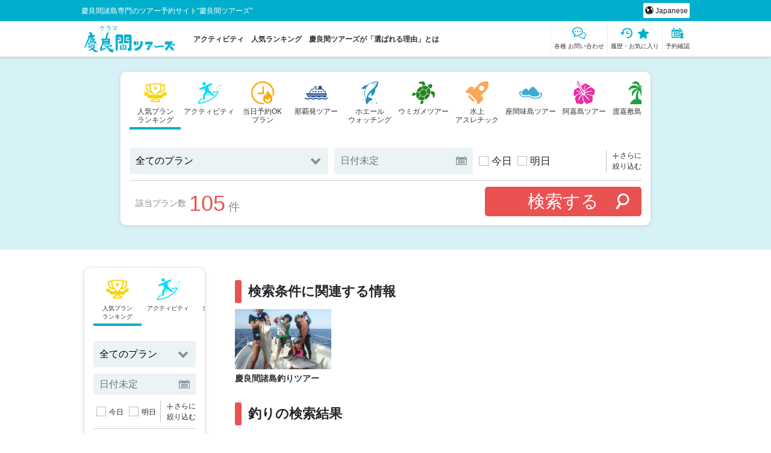

--- FILE ---
content_type: text/html; charset=UTF-8
request_url: https://keramatour.world-tours.jp/plan_genre/fishing
body_size: 32713
content:
<!DOCTYPE html>
<html dir="ltr" lang="ja" prefix="og: https://ogp.me/ns#">
<head>
<meta charset="utf-8">
<meta http-equiv="X-UA-Compatible" content="IE=edge,chrome=1">
<meta name="viewport" content="width=device-width, initial-scale=1">
<script async src='https://www.googleoptimize.com/optimize.js?id=OPT-N3SJ6X3'></script><title>釣り - 慶良間ツアーズ</title>
<style>img:is([sizes="auto" i], [sizes^="auto," i]) { contain-intrinsic-size: 3000px 1500px }</style>
<!-- All in One SEO 4.8.7 - aioseo.com -->
<meta name="robots" content="max-image-preview:large" />
<link rel="canonical" href="https://keramatour.world-tours.jp/plan_genre/fishing" />
<meta name="generator" content="All in One SEO (AIOSEO) 4.8.7" />
<script type="application/ld+json" class="aioseo-schema">
{"@context":"https:\/\/schema.org","@graph":[{"@type":"BreadcrumbList","@id":"https:\/\/keramatour.world-tours.jp\/plan_genre\/fishing#breadcrumblist","itemListElement":[{"@type":"ListItem","@id":"https:\/\/keramatour.world-tours.jp#listItem","position":1,"name":"\u30db\u30fc\u30e0","item":"https:\/\/keramatour.world-tours.jp","nextItem":{"@type":"ListItem","@id":"https:\/\/keramatour.world-tours.jp\/plan_genre\/activity#listItem","name":"\u30a2\u30af\u30c6\u30a3\u30d3\u30c6\u30a3"}},{"@type":"ListItem","@id":"https:\/\/keramatour.world-tours.jp\/plan_genre\/activity#listItem","position":2,"name":"\u30a2\u30af\u30c6\u30a3\u30d3\u30c6\u30a3","item":"https:\/\/keramatour.world-tours.jp\/plan_genre\/activity","nextItem":{"@type":"ListItem","@id":"https:\/\/keramatour.world-tours.jp\/plan_genre\/fishing#listItem","name":"\u91e3\u308a"},"previousItem":{"@type":"ListItem","@id":"https:\/\/keramatour.world-tours.jp#listItem","name":"\u30db\u30fc\u30e0"}},{"@type":"ListItem","@id":"https:\/\/keramatour.world-tours.jp\/plan_genre\/fishing#listItem","position":3,"name":"\u91e3\u308a","previousItem":{"@type":"ListItem","@id":"https:\/\/keramatour.world-tours.jp\/plan_genre\/activity#listItem","name":"\u30a2\u30af\u30c6\u30a3\u30d3\u30c6\u30a3"}}]},{"@type":"CollectionPage","@id":"https:\/\/keramatour.world-tours.jp\/plan_genre\/fishing#collectionpage","url":"https:\/\/keramatour.world-tours.jp\/plan_genre\/fishing","name":"\u91e3\u308a - \u6176\u826f\u9593\u30c4\u30a2\u30fc\u30ba","inLanguage":"ja","isPartOf":{"@id":"https:\/\/keramatour.world-tours.jp\/#website"},"breadcrumb":{"@id":"https:\/\/keramatour.world-tours.jp\/plan_genre\/fishing#breadcrumblist"}},{"@type":"Organization","@id":"https:\/\/keramatour.world-tours.jp\/#organization","name":"\u6176\u826f\u9593\u30c4\u30a2\u30fc\u30ba","description":"\u6176\u826f\u9593\u8af8\u5cf6\u5c02\u9580\u306e\u30c4\u30a2\u30fc\u4e88\u7d04\u30b5\u30a4\u30c8\"\u6176\u826f\u9593\u30c4\u30a2\u30fc\u30ba\"","url":"https:\/\/keramatour.world-tours.jp\/","logo":{"@type":"ImageObject","url":"https:\/\/keramatour.world-tours.jp\/wp-content\/uploads\/2021\/04\/cropped-logo.png","@id":"https:\/\/keramatour.world-tours.jp\/plan_genre\/fishing\/#organizationLogo","width":238,"height":71},"image":{"@id":"https:\/\/keramatour.world-tours.jp\/plan_genre\/fishing\/#organizationLogo"}},{"@type":"WebSite","@id":"https:\/\/keramatour.world-tours.jp\/#website","url":"https:\/\/keramatour.world-tours.jp\/","name":"\u6176\u826f\u9593\u30c4\u30a2\u30fc\u30ba","description":"\u6176\u826f\u9593\u8af8\u5cf6\u5c02\u9580\u306e\u30c4\u30a2\u30fc\u4e88\u7d04\u30b5\u30a4\u30c8\"\u6176\u826f\u9593\u30c4\u30a2\u30fc\u30ba\"","inLanguage":"ja","publisher":{"@id":"https:\/\/keramatour.world-tours.jp\/#organization"}}]}
</script>
<!-- All in One SEO -->
<link rel='dns-prefetch' href='//static.addtoany.com' />
<link rel="alternate" type="application/rss+xml" title="慶良間ツアーズ &raquo; フィード" href="https://keramatour.world-tours.jp/feed" />
<link rel="alternate" type="application/rss+xml" title="慶良間ツアーズ &raquo; コメントフィード" href="https://keramatour.world-tours.jp/comments/feed" />
<link rel="alternate" type="application/rss+xml" title="慶良間ツアーズ &raquo; 釣り ジャンル のフィード" href="https://keramatour.world-tours.jp/plan_genre/fishing/feed" />
<script type="text/javascript">
/* <![CDATA[ */
window._wpemojiSettings = {"baseUrl":"https:\/\/s.w.org\/images\/core\/emoji\/16.0.1\/72x72\/","ext":".png","svgUrl":"https:\/\/s.w.org\/images\/core\/emoji\/16.0.1\/svg\/","svgExt":".svg","source":{"concatemoji":"https:\/\/keramatour.world-tours.jp\/wp-includes\/js\/wp-emoji-release.min.js?ver=6.8.3"}};
/*! This file is auto-generated */
!function(s,n){var o,i,e;function c(e){try{var t={supportTests:e,timestamp:(new Date).valueOf()};sessionStorage.setItem(o,JSON.stringify(t))}catch(e){}}function p(e,t,n){e.clearRect(0,0,e.canvas.width,e.canvas.height),e.fillText(t,0,0);var t=new Uint32Array(e.getImageData(0,0,e.canvas.width,e.canvas.height).data),a=(e.clearRect(0,0,e.canvas.width,e.canvas.height),e.fillText(n,0,0),new Uint32Array(e.getImageData(0,0,e.canvas.width,e.canvas.height).data));return t.every(function(e,t){return e===a[t]})}function u(e,t){e.clearRect(0,0,e.canvas.width,e.canvas.height),e.fillText(t,0,0);for(var n=e.getImageData(16,16,1,1),a=0;a<n.data.length;a++)if(0!==n.data[a])return!1;return!0}function f(e,t,n,a){switch(t){case"flag":return n(e,"\ud83c\udff3\ufe0f\u200d\u26a7\ufe0f","\ud83c\udff3\ufe0f\u200b\u26a7\ufe0f")?!1:!n(e,"\ud83c\udde8\ud83c\uddf6","\ud83c\udde8\u200b\ud83c\uddf6")&&!n(e,"\ud83c\udff4\udb40\udc67\udb40\udc62\udb40\udc65\udb40\udc6e\udb40\udc67\udb40\udc7f","\ud83c\udff4\u200b\udb40\udc67\u200b\udb40\udc62\u200b\udb40\udc65\u200b\udb40\udc6e\u200b\udb40\udc67\u200b\udb40\udc7f");case"emoji":return!a(e,"\ud83e\udedf")}return!1}function g(e,t,n,a){var r="undefined"!=typeof WorkerGlobalScope&&self instanceof WorkerGlobalScope?new OffscreenCanvas(300,150):s.createElement("canvas"),o=r.getContext("2d",{willReadFrequently:!0}),i=(o.textBaseline="top",o.font="600 32px Arial",{});return e.forEach(function(e){i[e]=t(o,e,n,a)}),i}function t(e){var t=s.createElement("script");t.src=e,t.defer=!0,s.head.appendChild(t)}"undefined"!=typeof Promise&&(o="wpEmojiSettingsSupports",i=["flag","emoji"],n.supports={everything:!0,everythingExceptFlag:!0},e=new Promise(function(e){s.addEventListener("DOMContentLoaded",e,{once:!0})}),new Promise(function(t){var n=function(){try{var e=JSON.parse(sessionStorage.getItem(o));if("object"==typeof e&&"number"==typeof e.timestamp&&(new Date).valueOf()<e.timestamp+604800&&"object"==typeof e.supportTests)return e.supportTests}catch(e){}return null}();if(!n){if("undefined"!=typeof Worker&&"undefined"!=typeof OffscreenCanvas&&"undefined"!=typeof URL&&URL.createObjectURL&&"undefined"!=typeof Blob)try{var e="postMessage("+g.toString()+"("+[JSON.stringify(i),f.toString(),p.toString(),u.toString()].join(",")+"));",a=new Blob([e],{type:"text/javascript"}),r=new Worker(URL.createObjectURL(a),{name:"wpTestEmojiSupports"});return void(r.onmessage=function(e){c(n=e.data),r.terminate(),t(n)})}catch(e){}c(n=g(i,f,p,u))}t(n)}).then(function(e){for(var t in e)n.supports[t]=e[t],n.supports.everything=n.supports.everything&&n.supports[t],"flag"!==t&&(n.supports.everythingExceptFlag=n.supports.everythingExceptFlag&&n.supports[t]);n.supports.everythingExceptFlag=n.supports.everythingExceptFlag&&!n.supports.flag,n.DOMReady=!1,n.readyCallback=function(){n.DOMReady=!0}}).then(function(){return e}).then(function(){var e;n.supports.everything||(n.readyCallback(),(e=n.source||{}).concatemoji?t(e.concatemoji):e.wpemoji&&e.twemoji&&(t(e.twemoji),t(e.wpemoji)))}))}((window,document),window._wpemojiSettings);
/* ]]> */
</script>
<style id='wp-emoji-styles-inline-css' type='text/css'>
img.wp-smiley, img.emoji {
display: inline !important;
border: none !important;
box-shadow: none !important;
height: 1em !important;
width: 1em !important;
margin: 0 0.07em !important;
vertical-align: -0.1em !important;
background: none !important;
padding: 0 !important;
}
</style>
<style id='classic-theme-styles-inline-css' type='text/css'>
/*! This file is auto-generated */
.wp-block-button__link{color:#fff;background-color:#32373c;border-radius:9999px;box-shadow:none;text-decoration:none;padding:calc(.667em + 2px) calc(1.333em + 2px);font-size:1.125em}.wp-block-file__button{background:#32373c;color:#fff;text-decoration:none}
</style>
<style id='global-styles-inline-css' type='text/css'>
:root{--wp--preset--aspect-ratio--square: 1;--wp--preset--aspect-ratio--4-3: 4/3;--wp--preset--aspect-ratio--3-4: 3/4;--wp--preset--aspect-ratio--3-2: 3/2;--wp--preset--aspect-ratio--2-3: 2/3;--wp--preset--aspect-ratio--16-9: 16/9;--wp--preset--aspect-ratio--9-16: 9/16;--wp--preset--color--black: #000000;--wp--preset--color--cyan-bluish-gray: #abb8c3;--wp--preset--color--white: #ffffff;--wp--preset--color--pale-pink: #f78da7;--wp--preset--color--vivid-red: #cf2e2e;--wp--preset--color--luminous-vivid-orange: #ff6900;--wp--preset--color--luminous-vivid-amber: #fcb900;--wp--preset--color--light-green-cyan: #7bdcb5;--wp--preset--color--vivid-green-cyan: #00d084;--wp--preset--color--pale-cyan-blue: #8ed1fc;--wp--preset--color--vivid-cyan-blue: #0693e3;--wp--preset--color--vivid-purple: #9b51e0;--wp--preset--gradient--vivid-cyan-blue-to-vivid-purple: linear-gradient(135deg,rgba(6,147,227,1) 0%,rgb(155,81,224) 100%);--wp--preset--gradient--light-green-cyan-to-vivid-green-cyan: linear-gradient(135deg,rgb(122,220,180) 0%,rgb(0,208,130) 100%);--wp--preset--gradient--luminous-vivid-amber-to-luminous-vivid-orange: linear-gradient(135deg,rgba(252,185,0,1) 0%,rgba(255,105,0,1) 100%);--wp--preset--gradient--luminous-vivid-orange-to-vivid-red: linear-gradient(135deg,rgba(255,105,0,1) 0%,rgb(207,46,46) 100%);--wp--preset--gradient--very-light-gray-to-cyan-bluish-gray: linear-gradient(135deg,rgb(238,238,238) 0%,rgb(169,184,195) 100%);--wp--preset--gradient--cool-to-warm-spectrum: linear-gradient(135deg,rgb(74,234,220) 0%,rgb(151,120,209) 20%,rgb(207,42,186) 40%,rgb(238,44,130) 60%,rgb(251,105,98) 80%,rgb(254,248,76) 100%);--wp--preset--gradient--blush-light-purple: linear-gradient(135deg,rgb(255,206,236) 0%,rgb(152,150,240) 100%);--wp--preset--gradient--blush-bordeaux: linear-gradient(135deg,rgb(254,205,165) 0%,rgb(254,45,45) 50%,rgb(107,0,62) 100%);--wp--preset--gradient--luminous-dusk: linear-gradient(135deg,rgb(255,203,112) 0%,rgb(199,81,192) 50%,rgb(65,88,208) 100%);--wp--preset--gradient--pale-ocean: linear-gradient(135deg,rgb(255,245,203) 0%,rgb(182,227,212) 50%,rgb(51,167,181) 100%);--wp--preset--gradient--electric-grass: linear-gradient(135deg,rgb(202,248,128) 0%,rgb(113,206,126) 100%);--wp--preset--gradient--midnight: linear-gradient(135deg,rgb(2,3,129) 0%,rgb(40,116,252) 100%);--wp--preset--font-size--small: 13px;--wp--preset--font-size--medium: 20px;--wp--preset--font-size--large: 36px;--wp--preset--font-size--x-large: 42px;--wp--preset--spacing--20: 0.44rem;--wp--preset--spacing--30: 0.67rem;--wp--preset--spacing--40: 1rem;--wp--preset--spacing--50: 1.5rem;--wp--preset--spacing--60: 2.25rem;--wp--preset--spacing--70: 3.38rem;--wp--preset--spacing--80: 5.06rem;--wp--preset--shadow--natural: 6px 6px 9px rgba(0, 0, 0, 0.2);--wp--preset--shadow--deep: 12px 12px 50px rgba(0, 0, 0, 0.4);--wp--preset--shadow--sharp: 6px 6px 0px rgba(0, 0, 0, 0.2);--wp--preset--shadow--outlined: 6px 6px 0px -3px rgba(255, 255, 255, 1), 6px 6px rgba(0, 0, 0, 1);--wp--preset--shadow--crisp: 6px 6px 0px rgba(0, 0, 0, 1);}:where(.is-layout-flex){gap: 0.5em;}:where(.is-layout-grid){gap: 0.5em;}body .is-layout-flex{display: flex;}.is-layout-flex{flex-wrap: wrap;align-items: center;}.is-layout-flex > :is(*, div){margin: 0;}body .is-layout-grid{display: grid;}.is-layout-grid > :is(*, div){margin: 0;}:where(.wp-block-columns.is-layout-flex){gap: 2em;}:where(.wp-block-columns.is-layout-grid){gap: 2em;}:where(.wp-block-post-template.is-layout-flex){gap: 1.25em;}:where(.wp-block-post-template.is-layout-grid){gap: 1.25em;}.has-black-color{color: var(--wp--preset--color--black) !important;}.has-cyan-bluish-gray-color{color: var(--wp--preset--color--cyan-bluish-gray) !important;}.has-white-color{color: var(--wp--preset--color--white) !important;}.has-pale-pink-color{color: var(--wp--preset--color--pale-pink) !important;}.has-vivid-red-color{color: var(--wp--preset--color--vivid-red) !important;}.has-luminous-vivid-orange-color{color: var(--wp--preset--color--luminous-vivid-orange) !important;}.has-luminous-vivid-amber-color{color: var(--wp--preset--color--luminous-vivid-amber) !important;}.has-light-green-cyan-color{color: var(--wp--preset--color--light-green-cyan) !important;}.has-vivid-green-cyan-color{color: var(--wp--preset--color--vivid-green-cyan) !important;}.has-pale-cyan-blue-color{color: var(--wp--preset--color--pale-cyan-blue) !important;}.has-vivid-cyan-blue-color{color: var(--wp--preset--color--vivid-cyan-blue) !important;}.has-vivid-purple-color{color: var(--wp--preset--color--vivid-purple) !important;}.has-black-background-color{background-color: var(--wp--preset--color--black) !important;}.has-cyan-bluish-gray-background-color{background-color: var(--wp--preset--color--cyan-bluish-gray) !important;}.has-white-background-color{background-color: var(--wp--preset--color--white) !important;}.has-pale-pink-background-color{background-color: var(--wp--preset--color--pale-pink) !important;}.has-vivid-red-background-color{background-color: var(--wp--preset--color--vivid-red) !important;}.has-luminous-vivid-orange-background-color{background-color: var(--wp--preset--color--luminous-vivid-orange) !important;}.has-luminous-vivid-amber-background-color{background-color: var(--wp--preset--color--luminous-vivid-amber) !important;}.has-light-green-cyan-background-color{background-color: var(--wp--preset--color--light-green-cyan) !important;}.has-vivid-green-cyan-background-color{background-color: var(--wp--preset--color--vivid-green-cyan) !important;}.has-pale-cyan-blue-background-color{background-color: var(--wp--preset--color--pale-cyan-blue) !important;}.has-vivid-cyan-blue-background-color{background-color: var(--wp--preset--color--vivid-cyan-blue) !important;}.has-vivid-purple-background-color{background-color: var(--wp--preset--color--vivid-purple) !important;}.has-black-border-color{border-color: var(--wp--preset--color--black) !important;}.has-cyan-bluish-gray-border-color{border-color: var(--wp--preset--color--cyan-bluish-gray) !important;}.has-white-border-color{border-color: var(--wp--preset--color--white) !important;}.has-pale-pink-border-color{border-color: var(--wp--preset--color--pale-pink) !important;}.has-vivid-red-border-color{border-color: var(--wp--preset--color--vivid-red) !important;}.has-luminous-vivid-orange-border-color{border-color: var(--wp--preset--color--luminous-vivid-orange) !important;}.has-luminous-vivid-amber-border-color{border-color: var(--wp--preset--color--luminous-vivid-amber) !important;}.has-light-green-cyan-border-color{border-color: var(--wp--preset--color--light-green-cyan) !important;}.has-vivid-green-cyan-border-color{border-color: var(--wp--preset--color--vivid-green-cyan) !important;}.has-pale-cyan-blue-border-color{border-color: var(--wp--preset--color--pale-cyan-blue) !important;}.has-vivid-cyan-blue-border-color{border-color: var(--wp--preset--color--vivid-cyan-blue) !important;}.has-vivid-purple-border-color{border-color: var(--wp--preset--color--vivid-purple) !important;}.has-vivid-cyan-blue-to-vivid-purple-gradient-background{background: var(--wp--preset--gradient--vivid-cyan-blue-to-vivid-purple) !important;}.has-light-green-cyan-to-vivid-green-cyan-gradient-background{background: var(--wp--preset--gradient--light-green-cyan-to-vivid-green-cyan) !important;}.has-luminous-vivid-amber-to-luminous-vivid-orange-gradient-background{background: var(--wp--preset--gradient--luminous-vivid-amber-to-luminous-vivid-orange) !important;}.has-luminous-vivid-orange-to-vivid-red-gradient-background{background: var(--wp--preset--gradient--luminous-vivid-orange-to-vivid-red) !important;}.has-very-light-gray-to-cyan-bluish-gray-gradient-background{background: var(--wp--preset--gradient--very-light-gray-to-cyan-bluish-gray) !important;}.has-cool-to-warm-spectrum-gradient-background{background: var(--wp--preset--gradient--cool-to-warm-spectrum) !important;}.has-blush-light-purple-gradient-background{background: var(--wp--preset--gradient--blush-light-purple) !important;}.has-blush-bordeaux-gradient-background{background: var(--wp--preset--gradient--blush-bordeaux) !important;}.has-luminous-dusk-gradient-background{background: var(--wp--preset--gradient--luminous-dusk) !important;}.has-pale-ocean-gradient-background{background: var(--wp--preset--gradient--pale-ocean) !important;}.has-electric-grass-gradient-background{background: var(--wp--preset--gradient--electric-grass) !important;}.has-midnight-gradient-background{background: var(--wp--preset--gradient--midnight) !important;}.has-small-font-size{font-size: var(--wp--preset--font-size--small) !important;}.has-medium-font-size{font-size: var(--wp--preset--font-size--medium) !important;}.has-large-font-size{font-size: var(--wp--preset--font-size--large) !important;}.has-x-large-font-size{font-size: var(--wp--preset--font-size--x-large) !important;}
:where(.wp-block-post-template.is-layout-flex){gap: 1.25em;}:where(.wp-block-post-template.is-layout-grid){gap: 1.25em;}
:where(.wp-block-columns.is-layout-flex){gap: 2em;}:where(.wp-block-columns.is-layout-grid){gap: 2em;}
:root :where(.wp-block-pullquote){font-size: 1.5em;line-height: 1.6;}
</style>
<link rel='stylesheet' id='pgs_style-css' href='https://keramatour.world-tours.jp/wp-content/plugins/post-grab-shortcode//pgs_style.css?ver=6.8.3' type='text/css' media='all' />
<link rel='stylesheet' id='trp-language-switcher-style-css' href='https://keramatour.world-tours.jp/wp-content/plugins/translatepress-multilingual/assets/css/trp-language-switcher.css?ver=2.9.19' type='text/css' media='all' />
<link rel='stylesheet' id='normalize-css' href='https://keramatour.world-tours.jp/wp-content/themes/tours-shisa/assets/css/normalize.css?ver=1.0.0' type='text/css' media='all' />
<link rel='stylesheet' id='bootstrap-css' href='https://keramatour.world-tours.jp/wp-content/themes/tours-shisa/assets/vendor/bootstrap-4.5.0-dist/css/bootstrap.min.css?ver=1.0.0' type='text/css' media='all' />
<link rel='stylesheet' id='bootstrap-datepicker-css' href='https://keramatour.world-tours.jp/wp-content/themes/tours-shisa/assets/vendor/bootstrap-datepicker-master-dist/css/bootstrap-datepicker.min.css?ver=1.0.0' type='text/css' media='all' />
<link rel='stylesheet' id='slick-css' href='https://keramatour.world-tours.jp/wp-content/themes/tours-shisa/assets/vendor/slick/slick.css?ver=6.8.3' type='text/css' media='all' />
<link rel='stylesheet' id='slick-theme-css' href='https://keramatour.world-tours.jp/wp-content/themes/tours-shisa/assets/vendor/slick/slick-theme.css?ver=6.8.3' type='text/css' media='all' />
<link rel='stylesheet' id='mainstyle-css' href='https://keramatour.world-tours.jp/wp-content/themes/tours-shisa/assets/css/common.css?ver=1765581774' type='text/css' media='all' />
<link rel='stylesheet' id='sections-css' href='https://keramatour.world-tours.jp/wp-content/themes/tours-shisa/assets/css/sections.css?ver=1765581774' type='text/css' media='all' />
<link rel='stylesheet' id='modules-css' href='https://keramatour.world-tours.jp/wp-content/themes/tours-shisa/assets/css/modules.css?ver=1765581774' type='text/css' media='all' />
<link rel='stylesheet' id='ttsd-css' href='https://keramatour.world-tours.jp/wp-content/themes/tours-shisa/lib/shortcode-dropdown/assets/ttsd__frontend.css?ver=1.0.1' type='text/css' media='all' />
<link rel='stylesheet' id='ttsd_qa-css' href='https://keramatour.world-tours.jp/wp-content/themes/tours-shisa/lib/shortcode-dropdown_qa/assets/ttsd_qa__frontend.css?ver=1.0.1' type='text/css' media='all' />
<script type="text/javascript" id="addtoany-core-js-before">
/* <![CDATA[ */
window.a2a_config=window.a2a_config||{};a2a_config.callbacks=[];a2a_config.overlays=[];a2a_config.templates={};a2a_localize = {
Share: "共有",
Save: "ブックマーク",
Subscribe: "購読",
Email: "メール",
Bookmark: "ブックマーク",
ShowAll: "すべて表示する",
ShowLess: "小さく表示する",
FindServices: "サービスを探す",
FindAnyServiceToAddTo: "追加するサービスを今すぐ探す",
PoweredBy: "Powered by",
ShareViaEmail: "メールでシェアする",
SubscribeViaEmail: "メールで購読する",
BookmarkInYourBrowser: "ブラウザにブックマーク",
BookmarkInstructions: "このページをブックマークするには、 Ctrl+D または \u2318+D を押下。",
AddToYourFavorites: "お気に入りに追加",
SendFromWebOrProgram: "任意のメールアドレスまたはメールプログラムから送信",
EmailProgram: "メールプログラム",
More: "詳細&#8230;",
ThanksForSharing: "共有ありがとうございます !",
ThanksForFollowing: "フォローありがとうございます !"
};
/* ]]> */
</script>
<script type="text/javascript" defer src="https://static.addtoany.com/menu/page.js" id="addtoany-core-js"></script>
<script type="text/javascript" src="https://keramatour.world-tours.jp/wp-includes/js/jquery/jquery.min.js?ver=3.7.1" id="jquery-core-js"></script>
<script type="text/javascript" src="https://keramatour.world-tours.jp/wp-includes/js/jquery/jquery-migrate.min.js?ver=3.4.1" id="jquery-migrate-js"></script>
<script type="text/javascript" defer src="https://keramatour.world-tours.jp/wp-content/plugins/add-to-any/addtoany.min.js?ver=1.1" id="addtoany-jquery-js"></script>
<link rel="https://api.w.org/" href="https://keramatour.world-tours.jp/wp-json/" /><link rel="EditURI" type="application/rsd+xml" title="RSD" href="https://keramatour.world-tours.jp/xmlrpc.php?rsd" />
<meta name="generator" content="WordPress 6.8.3" />
<script type="text/javascript">
(function(c,l,a,r,i,t,y){
c[a]=c[a]||function(){(c[a].q=c[a].q||[]).push(arguments)};t=l.createElement(r);t.async=1;
t.src="https://www.clarity.ms/tag/"+i+"?ref=wordpress";y=l.getElementsByTagName(r)[0];y.parentNode.insertBefore(t,y);
})(window, document, "clarity", "script", "ug0z5nia1z");
</script>
<link rel="alternate" hreflang="ja" href="https://keramatour.world-tours.jp/plan_genre/fishing"/>
<link rel="alternate" hreflang="ko-KR" href="https://keramatour.world-tours.jp/ko/plan_genre/fishing/"/>
<link rel="alternate" hreflang="en-US" href="https://keramatour.world-tours.jp/en/plan_genre/fishing/"/>
<link rel="alternate" hreflang="zh-TW" href="https://keramatour.world-tours.jp/zh/plan_genre/fishing/"/>
<link rel="alternate" hreflang="zh-CN" href="https://keramatour.world-tours.jp/zh_cn/plan_genre/fishing/"/>
<link rel="alternate" hreflang="ko" href="https://keramatour.world-tours.jp/ko/plan_genre/fishing/"/>
<link rel="alternate" hreflang="en" href="https://keramatour.world-tours.jp/en/plan_genre/fishing/"/>
<link rel="alternate" hreflang="zh" href="https://keramatour.world-tours.jp/zh/plan_genre/fishing/"/>
<link rel="icon" href="https://keramatour.world-tours.jp/wp-content/uploads/2021/04/cropped-favicon-32x32.png" sizes="32x32" />
<link rel="icon" href="https://keramatour.world-tours.jp/wp-content/uploads/2021/04/cropped-favicon-192x192.png" sizes="192x192" />
<link rel="apple-touch-icon" href="https://keramatour.world-tours.jp/wp-content/uploads/2021/04/cropped-favicon-180x180.png" />
<meta name="msapplication-TileImage" content="https://keramatour.world-tours.jp/wp-content/uploads/2021/04/cropped-favicon-270x270.png" />
<style type="text/css" id="wp-custom-css">
/* reCAPTCHA非表示 */
.grecaptcha-badge { visibility: hidden; }
.page-id-58 .grecaptcha-badge { visibility: visible; }		</style>
<!-- Google Tag Manager -->
<script>(function(w,d,s,l,i){w[l]=w[l]||[];w[l].push({'gtm.start':
new Date().getTime(),event:'gtm.js'});var f=d.getElementsByTagName(s)[0],
j=d.createElement(s),dl=l!='dataLayer'?'&l='+l:'';j.async=true;j.src=
'https://www.googletagmanager.com/gtm.js?id='+i+dl;f.parentNode.insertBefore(j,f);
})(window,document,'script','dataLayer','GTM-TXS2ZGL');</script>
<!-- End Google Tag Manager -->
<!-- Global site tag (gtag.js) - Google Analytics -->
<script async src="https://www.googletagmanager.com/gtag/js?id=G-HN05FT4D87"></script>
<script>
window.dataLayer = window.dataLayer || [];
function gtag(){dataLayer.push(arguments);}
gtag('js', new Date());
gtag('set', 'linker', {
'accept_incoming': true,
'domains': ['mikata.in']
});
gtag('config', 'G-HN05FT4D87');
</script>
<!-- Begin Mieruca Embed Code -->
<script type="text/javascript" id="mierucajs">
window.__fid = window.__fid || [];__fid.push([845015710]);
(function() {
function mieruca(){if(typeof window.__fjsld != "undefined") return; window.__fjsld = 1; var fjs = document.createElement('script'); fjs.type = 'text/javascript'; fjs.async = true; fjs.id = "fjssync"; var timestamp = new Date;fjs.src = ('https:' == document.location.protocol ? 'https' : 'http') + '://hm.mieru-ca.com/service/js/mieruca-hm.js?v='+ timestamp.getTime(); var x = document.getElementsByTagName('script')[0]; x.parentNode.insertBefore(fjs, x); };
setTimeout(mieruca, 500); document.readyState != "complete" ? (window.attachEvent ? window.attachEvent("onload", mieruca) : window.addEventListener("load", mieruca, false)) : mieruca();
})();
</script>
<!-- End Mieruca Embed Code -->
<script> const current_locale = 'ja'; </script>
<style>
/* レイアウトシフト対策 */
@media screen and ( max-width: 768px ){
.main-slider,
.main-slider__list {
width: 100vw;
/* height: 56.5217391314vw; */
/* overflow: hidden; */
}
.main-slider__list img {
height: 56.5217391314vw;
object-fit: cover;
}
}
/* アイコン */
.header-navi__icon > .phone {
background: url('https://keramatour.world-tours.jp/wp-content/themes/tours-shisa/lib/factory-svg/tel-icon.php?u=1765581774') no-repeat;
background-position: center;
background-size: contain;
}
.header-navi__icon > .contact {
background: url('https://keramatour.world-tours.jp/wp-content/themes/tours-shisa/lib/factory-svg/mail-icon.php?u=1765581774') no-repeat;
background-position: center;
background-size: contain;
}
.header-navi__icon > .history {
background: url('https://keramatour.world-tours.jp/wp-content/themes/tours-shisa/lib/factory-svg/history-icon.php?u=1765581774') no-repeat;
background-position: center;
background-size: contain;
}
.header-navi__icon > .star {
background: url('https://keramatour.world-tours.jp/wp-content/themes/tours-shisa/lib/factory-svg/star-icon.php?u=1765581774') no-repeat;
background-position: center;
background-size: contain;
}
.favorite-btn::before{
background: url('https://keramatour.world-tours.jp/wp-content/themes/tours-shisa/lib/factory-svg/favorite-btn-ster.php?u=1765581774') no-repeat;
background-position: center;
background-size: contain;
}
.header-navi__icon > .mypage {
background: url('https://keramatour.world-tours.jp/wp-content/themes/tours-shisa/lib/factory-svg/calender-icon.php?u=1765581774') no-repeat;
background-position: center;
background-size: contain;
}
.toc_title::before {
background: url('https://keramatour.world-tours.jp/wp-content/themes/tours-shisa/lib/factory-svg/three-line.php?u=1765581774') no-repeat;
background-position: center;
background-size: contain;
}
.outline-btn::before {
background: url('https://keramatour.world-tours.jp/wp-content/themes/tours-shisa/lib/factory-svg/info-icon.php?u=1765581774') no-repeat;
background-position: center;
background-size: contain;
}
/* メイン背景カラー */
body {
background-color: ;
}
/* ヘッダー背景カラー */
.site-description {
background-color: #00afcc;
}
/* フッター背景 */
.footer-navi {
background-color: #ededed;
}
/* 強調カラー */
.primary-btn,
.toggle-btn span,
.toggle-btn span:hover,
.js-close-btn,
.square-icon::before,
.tag-list__item > a,
.narrow-down__btn.active:after,
.region-section__title {
background-color: #ea5252;
}
.outline-btn,
.search-of-number,
.sort-navi > .sort-btn.current,
.page-nav__item > a,
.favorite-btn, .favorite-btn.primary-btn,
.column-front-keywords__list .menu-item a,
.emphasis-tag,
input[type=checkbox]:checked + .checkbox,
.page-navi__link,
a:hover,
.page-nav__myplan div .js-tab-label.selected,
.page-nav__myplan div .js-tab-label:hover,
.widget .menu li a,
.pgs-post-data a,
.review-average,
.review-photo-gallery .slick-next:before,
.review-photo-gallery .slick-prev:before,
.more-keywords,
.narrow-down__btn.active,
.sort-navi > .sort-btn:hover,
.search-form input[type=checkbox]:checked + .checkbox,
.reserv-btn-subtext,
.content-flow_item .tour-flow__title {
color: #ea5252;
}
.outline-btn,
.sort-navi > .sort-btn.current,
.one-point__comment::after,
.favorite-btn, .favorite-btn.primary-btn,
.column-front-keywords__list .menu-item a,
.emphasis-tag,
input[type=checkbox]:checked + .checkbox, input[type=checkbox]:checked + .checkbox::after,
.page-navi__link{
border-color: #ea5252;
}
.page-navi__link.prev-navi::before,
.page-navi__link.next-navi::after{
border-bottom-color: #ea5252;
border-right-color:#ea5252;
}
.favorite-btn:hover {
color: #ea5252;
}
/* デコレーションカラー */
.plan-list-link,
.section-archive_ranking .nocrack__item:nth-of-type(n+4):nth-of-type(-n+10)::before,
.comment-form .radio input[type=radio]:checked + .radio-label:before,
.content-flow_list > li::before,
.title-line::after,
.js-review_btn,
.page-table th,
.comment-form input#submit,
.page-counter .page-number.active,
.modal-close-btn,
.section-mainslider .slick-dots li.slick-active button:before,
#pc_flow .sow-image-container::before,
#sp_flow .sow-image-container::before{
background-color: #00afcc;
}
.post-contents h2:not(.ttsd-summary) {
border-bottom: solid 6px #00afcc;
}
.page-linkBox .btn,
.comment-tag,
.page-counter .page-number,
.comment-pagination .next,
.comment-pagination .prev {
color: #00afcc;
}
.plan-price-box,
.tab-panel a.selected,
.page-table,
.page-table th, .page-table td,
.page-linkBox .btn,
.comment-tag,
.page-counter .page-number,
.comment-pagination .next,
.comment-pagination .prev {
border-color: #00afcc;
}
/* デコレーションカラー２ */
.search-area,
.accordion-content,
.tour-column,
.bg_decoration_color_2,
#slide-menu,
.section-activity_detail #related-plan-box,
.section-surface_plan #related-plan-box,
.customer-satisfaction-desc,
.premium-content  {
background-color: #d7f2f7;
}
#schedule-design tr{
border-bottom:0.3em solid #d7f2f7;
}
/* デコレーションカラー3 */
.tour-ranking .content-loop_slider > div::before,
.section-page_ranking .nocrack__item:nth-of-type(n+4):nth-of-type(-n+30)::before,
.section-page_ranking .nocrack__item_b:nth-of-type(n+4):nth-of-type(-n+30)::before,
.related-plan_ranking .nocrack__item:nth-of-type(n+4):nth-of-type(-n+10)::before {
background-color: #76bdcc;
}
/* 記事内ドロップダウンカラー */
.ttsd-wrap,
.ttsd_qa-wrap {
border: 1px solid #00afcc;
}
.ttsd-summary,
.ttsd_qa-summary {
color: #00afcc;
}
.ttsd-summary::after,
.ttsd_qa-summary::after {
border-bottom: 2px solid #00afcc;
border-right: 2px solid #00afcc;
}
.ttsd-wrap.show .ttsd-summary,
.ttsd_qa-wrap.show .ttsd_qa-summary {
border-bottom: 1px solid #00afcc;
}
.ttsd-detail,
.ttsd_qa-detail,
.internal-links__group {
background: #edf5f7;
}
.internal-links__title {
background: #00afcc;
}
.down-arrow {
border-top-color: #00afcc;
}
/* プラン詳細：ツアーズ満足認定 */
.cart-upper-part .customer-satisfaction-desc {
border: 3px solid #00afcc;
background-color: #d7f2f7;
}
@media(max-width: 480px) {
.cart-upper-part .customer-satisfaction-desc {
background-color: #ea5252;
border: none;
}
}
.footer-text{
border-bottom-color: #00afcc;
}
</style>
</head>
<body class="archive tax-plan_genre term-fishing term-65 wp-custom-logo wp-theme-tours-shisa translatepress-ja">
<!-- Google Tag Manager (noscript) -->
<noscript><iframe src="https://www.googletagmanager.com/ns.html?id=GTM-TXS2ZGL"
height="0" width="0" style="display:none;visibility:hidden"></iframe></noscript>
<!-- End Google Tag Manager (noscript)a --><script type="application/ld+json">  {
"@context": "https://schema.org",
"@type": "BreadcrumbList",
"itemListElement": [
{
"@type": "ListItem",
"position": 1,
"name": "慶良間ツアーズ",
"item": "https://keramatour.world-tours.jp"
},  {
"@type": "ListItem",
"position": 2,
"name": "ジャンル： <span>釣り</span>",
"item": "https://keramatour.world-tours.jp/plan"
}
]
}</script><section class="section-header js-fixed-header">
<header id="header">
<div class="site-description">
<div class="container">
<p class="header-title">慶良間諸島専門のツアー予約サイト&quot;慶良間ツアーズ&quot;</p>
<div class="trp_language_switcher_shortcode">
<div class="trp-language-switcher trp-language-switcher-container" data-no-translation >
<div class="trp-ls-shortcode-current-language">
<a href="#" class="trp-ls-shortcode-disabled-language trp-ls-disabled-language" title="Japanese" onclick="event.preventDefault()">
Japanese		</a>
</div>
<div class="trp-ls-shortcode-language">
<a href="#" class="trp-ls-shortcode-disabled-language trp-ls-disabled-language"  title="Japanese" onclick="event.preventDefault()">
Japanese		</a>
<a href="https://keramatour.world-tours.jp/ko/plan_genre/fishing/" title="Korean">
Korean        </a>
<a href="https://keramatour.world-tours.jp/en/plan_genre/fishing/" title="English">
English        </a>
<a href="https://keramatour.world-tours.jp/zh/plan_genre/fishing/" title="Chinese (Taiwan)">
Chinese (Taiwan)        </a>
<a href="https://keramatour.world-tours.jp/zh_cn/plan_genre/fishing/" title="Chinese (China)">
Chinese (China)        </a>
</div>
<script type="application/javascript">
// need to have the same with set from JS on both divs. Otherwise it can push stuff around in HTML
var trp_ls_shortcodes = document.querySelectorAll('.trp_language_switcher_shortcode .trp-language-switcher');
if ( trp_ls_shortcodes.length > 0) {
// get the last language switcher added
var trp_el = trp_ls_shortcodes[trp_ls_shortcodes.length - 1];
var trp_shortcode_language_item = trp_el.querySelector( '.trp-ls-shortcode-language' )
// set width
var trp_ls_shortcode_width                                               = trp_shortcode_language_item.offsetWidth + 16;
trp_shortcode_language_item.style.width                                  = trp_ls_shortcode_width + 'px';
trp_el.querySelector( '.trp-ls-shortcode-current-language' ).style.width = trp_ls_shortcode_width + 'px';
// We're putting this on display: none after we have its width.
trp_shortcode_language_item.style.display = 'none';
}
</script>
</div>
</div>      </div>
</div>
<div class="header-inner">
<div class="container">
<div class="header-content">
<div class="header-logo">
<a href="https://keramatour.world-tours.jp">
<img src="https://keramatour.world-tours.jp/wp-content/uploads/2021/04/cropped-logo.png" alt="慶良間ツアーズ" class=""></a>
</div>
<div class="header-navi__pc"><ul class="header-navi__pc__list"><li id="menu-item-19" class="menu-item menu-item-type-post_type menu-item-object-page current_page_parent menu-item-19"><a href="https://keramatour.world-tours.jp/home">アクティビティ</a></li>
<li id="menu-item-23" class="menu-item menu-item-type-post_type menu-item-object-page menu-item-23"><a href="https://keramatour.world-tours.jp/ranking">人気ランキング</a></li>
<li id="menu-item-20" class="menu-item menu-item-type-post_type menu-item-object-page menu-item-20"><a href="https://keramatour.world-tours.jp/visitor">慶良間ツアーズが「選ばれる理由」とは</a></li>
</ul></div>          <div class="header-menu">
<nav class="header-navi">
<ul class="header-navi__list">
<li class="header-navi__item">
<a href="https://keramatour.world-tours.jp/select-contact" class="header-navi__link">
<div class="header-navi__icon">
<span class="icon contact"></span>
</div>
<span class="header-navi__text">各種 お問い合わせ</span>
</a>
</li>
<li class="header-navi__item">
<a href="https://keramatour.world-tours.jp/myplan" class="header-navi__link">
<div class="header-navi__icon">
<span class="icon history"></span>
<span class="icon star"></span>
</div>
<span class="header-navi__text">履歴・お気に入り</span>
</a>
</li>
<li class="header-navi__item">
<a href="https://mikata.in/okinawa-tour/subscribers/confirm?_ga=2.46435239.1886334525.1620178156-1155958128.1620178156" class="header-navi__link">
<div class="header-navi__icon">
<span class="icon mypage"></span>
</div>
<span class="header-navi__text">予約確認</span>
</a>
</li>
<li class="header-navi__item">
<a class="header-navi__link js-burger-open noscroll" href="#">
<div class="toggle-btn">
<span></span>
<span></span>
<span></span>
</div>
<span class="header-navi__text">メニュー</span>
</a>
</li>
</ul>
</nav>
</div>
</div>
</div><!-- .container -->
</div>
</header>
</section>
<section class="section-search_form">
<div class="search-area">
<div class="container">
<form id="main_search" method="get" action="https://keramatour.world-tours.jp" class="search-form js-search-genre-wrap js-ajax-search-wrap">
<div id="main_search_tab" class="js-tab-wrap js-narrow-down-wrap">
<div class="tabs-scroll"><ul class="tabs-list main-search__list">      <li class="tab-panel">
<a class="tab-famous-plan-ranking js-tab-label noscroll " data-slug="famous-plan-ranking" href="#nmGarAa_5">
<img src="https://keramatour.world-tours.jp/wp-content/uploads/2022/02/7debb66b23a9589f7fe2f241d9b3dcc4.png" alt="人気プラン{br}ランキング" width="50" height="30">
<span class="tab-name">人気プラン<br>ランキング</span>
</a>
</li>      <li class="tab-panel">
<a class="tab-activity js-tab-label noscroll selected" data-slug="activity" href="#nmGarAa_4">
<img src="https://keramatour.world-tours.jp/wp-content/uploads/2021/04/912a904a82580fc11092019c8f22f8dc.png" alt="アクティビティ" width="50" height="30">
<span class="tab-name">アクティビティ</span>
</a>
</li>      <li class="tab-panel">
<a class="tab-same_day_reservation js-tab-label noscroll " data-slug="same_day_reservation" href="#nmGarAa_6">
<img src="https://keramatour.world-tours.jp/wp-content/uploads/2021/04/1396304931038584a951b3633be8e2da.png" alt="当日予約OK{br}プラン" width="50" height="30">
<span class="tab-name">当日予約OK<br>プラン</span>
</a>
</li>      <li class="tab-panel">
<a class="tab-naha-departure js-tab-label noscroll " data-slug="naha-departure" href="#nmGarAa_86">
<img src="https://keramatour.world-tours.jp/wp-content/uploads/2022/12/cc0afc2407f8bf64fe38b1c87e7e3bad.webp" alt="那覇発ツアー" width="50" height="30">
<span class="tab-name">那覇発ツアー</span>
</a>
</li>      <li class="tab-panel">
<a class="tab-whale-watching js-tab-label noscroll " data-slug="whale-watching" href="#nmGarAa_95">
<img src="https://keramatour.world-tours.jp/wp-content/uploads/2023/10/4c018fecacd4c7af134ab207bc21a963.png" alt="ホエール{br}ウォッチング" width="50" height="30">
<span class="tab-name">ホエール<br>ウォッチング</span>
</a>
</li>      <li class="tab-panel">
<a class="tab-sea-turtle-tour js-tab-label noscroll " data-slug="sea-turtle-tour" href="#nmGarAa_96">
<img src="https://keramatour.world-tours.jp/wp-content/uploads/2023/10/5ee4b776a29684b60bbd5df726203dc1.png" alt="ウミガメツアー" width="50" height="30">
<span class="tab-name">ウミガメツアー</span>
</a>
</li>      <li class="tab-panel">
<a class="tab-water-adventure-tour js-tab-label noscroll " data-slug="water-adventure-tour" href="#nmGarAa_97">
<img src="https://keramatour.world-tours.jp/wp-content/uploads/2023/10/f8c1b0f2b61f9597fd61a5acb1337bba.png" alt="水上{br}アスレチック" width="50" height="30">
<span class="tab-name">水上<br>アスレチック</span>
</a>
</li>      <li class="tab-panel">
<a class="tab-zamami-island js-tab-label noscroll " data-slug="zamami-island" href="#nmGarAa_62">
<img src="https://keramatour.world-tours.jp/wp-content/uploads/2021/06/bf1dfc6068ad925d5999fc087d3d00d9.png" alt="座間味島ツアー" width="50" height="30">
<span class="tab-name">座間味島ツアー</span>
</a>
</li>      <li class="tab-panel">
<a class="tab-aka-island js-tab-label noscroll " data-slug="aka-island" href="#nmGarAa_63">
<img src="https://keramatour.world-tours.jp/wp-content/uploads/2021/06/fa7ab036cb991bf8091964f374dfaddd.png" alt="阿嘉島ツアー" width="50" height="30">
<span class="tab-name">阿嘉島ツアー</span>
</a>
</li>      <li class="tab-panel">
<a class="tab-tokashiki-island js-tab-label noscroll " data-slug="tokashiki-island" href="#nmGarAa_64">
<img src="https://keramatour.world-tours.jp/wp-content/uploads/2021/06/7a1950685ddfe51ce352017d13eb6edc.png" alt="渡嘉敷島ツアー" width="50" height="30">
<span class="tab-name">渡嘉敷島ツアー</span>
</a>
</li>      <li class="tab-panel">
<a class="tab-dronephotography js-tab-label noscroll " data-slug="dronephotography" href="#nmGarAa_120">
<img src="https://keramatour.world-tours.jp/wp-content/uploads/2025/05/008a15bbdae060bec303267e40bc87e2.png" alt="ドローン撮影付きツアー" width="50" height="30">
<span class="tab-name">ドローン撮影付きツアー</span>
</a>
</li>      <li class="tab-panel">
<a class="tab-%e3%83%99%e3%83%93%e3%83%bc%e3%82%b7%e3%83%83%e3%82%bf%e3%83%bc js-tab-label noscroll " data-slug="%e3%83%99%e3%83%93%e3%83%bc%e3%82%b7%e3%83%83%e3%82%bf%e3%83%bc" href="#nmGarAa_92">
<img src="https://keramatour.world-tours.jp/wp-content/uploads/2023/06/fbcc5aea787b3cd9980d00af8e9d80c2.png" alt="ベビーシッター" width="50" height="30">
<span class="tab-name">ベビーシッター</span>
</a>
</li></ul></div>
<div class="panel">
<div class="panel-inner">
<div class="select-box js-tab-target d-none" id="nmGarAa_5">
<select data-name="plan_genre" class="js-search-genre-select">
<option value="famous-plan-ranking">
<span>全てのプラン</span>
</option>        <optgroup label=""></optgroup>
</select>
</div><!-- .select-box -->      <div class="select-box js-tab-target " id="nmGarAa_4">
<select data-name="plan_genre" class="js-search-genre-select">
<option value="activity">
<span>全てのプラン</span>
</option>          <option value="whalewatching" >
<span>ホエールウォッチング</span>
</option>          <option value="snorkel" >
<span>シュノーケリング</span>
</option>          <option value="diving" >
<span>ダイビング</span>
</option>          <option value="sup" >
<span>SUP（スタンドアップパドル）</span>
</option>          <option value="kayak" >
<span>カヌー（カヤック）</span>
</option>          <option value="marine-sports" >
<span>マリンスポーツ</span>
</option>          <option value="parasailing" >
<span>パラセーリング</span>
</option>          <option value="chibishi" >
<span>チービシ諸島（慶伊瀬島）ツアー</span>
</option>          <option value="fishing" selected>
<span>釣り</span>
</option>          <option value="walking" >
<span>散策ツアー</span>
</option>          <option value="charter-tour" >
<span>ボートチャーターツアー</span>
</option>          <option value="night-tour" >
<span>ナイトツアー</span>
</option>          <option value="starry-sky-photo-tour" >
<span>星空フォトツアー</span>
</option>          <option value="morning" >
<span>早朝ツアー</span>
</option>          <option value="sunset" >
<span>サンセットツアー</span>
</option>          <option value="sea-bathing" >
<span>海水浴</span>
</option>          <option value="glass-boat" >
<span>グラスボート</span>
</option>          <option value="sabani" >
<span>サバニ体験</span>
</option>          <option value="%e3%82%b5%e3%82%a4%e3%82%af%e3%83%ab%e3%83%84%e3%82%a2%e3%83%bc" >
<span>サイクルツアー</span>
</option>          <option value="kickboard-rental" >
<span>キックボードレンタル</span>
</option>          <option value="photo" >
<span>フォトツアー</span>
</option>          <option value="group-travel" >
<span>団体グループ旅行</span>
</option>          <option value="sup-kayak" >
<span>座間味島のSUP・シーカヤックツアー</span>
</option>        <optgroup label=""></optgroup>
</select>
</div><!-- .select-box -->      <div class="select-box js-tab-target d-none" id="nmGarAa_6">
<select data-name="plan_genre" class="js-search-genre-select">
<option value="same_day_reservation">
<span>全てのプラン</span>
</option>        <optgroup label=""></optgroup>
</select>
</div><!-- .select-box -->      <div class="select-box js-tab-target d-none" id="nmGarAa_113">
<select data-name="plan_genre" class="js-search-genre-select">
<option value="fun-diving">
<span>全てのプラン</span>
</option>        <optgroup label=""></optgroup>
</select>
</div><!-- .select-box -->      <div class="select-box js-tab-target d-none" id="nmGarAa_86">
<select data-name="plan_genre" class="js-search-genre-select">
<option value="naha-departure">
<span>全てのプラン</span>
</option>        <optgroup label=""></optgroup>
</select>
</div><!-- .select-box -->      <div class="select-box js-tab-target d-none" id="nmGarAa_95">
<select data-name="plan_genre" class="js-search-genre-select">
<option value="whale-watching">
<span>全てのプラン</span>
</option>        <optgroup label=""></optgroup>
</select>
</div><!-- .select-box -->      <div class="select-box js-tab-target d-none" id="nmGarAa_96">
<select data-name="plan_genre" class="js-search-genre-select">
<option value="sea-turtle-tour">
<span>全てのプラン</span>
</option>        <optgroup label=""></optgroup>
</select>
</div><!-- .select-box -->      <div class="select-box js-tab-target d-none" id="nmGarAa_114">
<select data-name="plan_genre" class="js-search-genre-select">
<option value="manta-ray-tour">
<span>全てのプラン</span>
</option>        <optgroup label=""></optgroup>
</select>
</div><!-- .select-box -->      <div class="select-box js-tab-target d-none" id="nmGarAa_97">
<select data-name="plan_genre" class="js-search-genre-select">
<option value="water-adventure-tour">
<span>全てのプラン</span>
</option>        <optgroup label=""></optgroup>
</select>
</div><!-- .select-box -->      <div class="select-box js-tab-target d-none" id="nmGarAa_62">
<select data-name="plan_genre" class="js-search-genre-select">
<option value="zamami-island">
<span>全てのプラン</span>
</option>        <optgroup label=""></optgroup>
</select>
</div><!-- .select-box -->      <div class="select-box js-tab-target d-none" id="nmGarAa_63">
<select data-name="plan_genre" class="js-search-genre-select">
<option value="aka-island">
<span>全てのプラン</span>
</option>        <optgroup label=""></optgroup>
</select>
</div><!-- .select-box -->      <div class="select-box js-tab-target d-none" id="nmGarAa_64">
<select data-name="plan_genre" class="js-search-genre-select">
<option value="tokashiki-island">
<span>全てのプラン</span>
</option>          <option value="hanari-island" >
<span>ハナリ島ツアー</span>
</option>        <optgroup label=""></optgroup>
</select>
</div><!-- .select-box -->      <div class="select-box js-tab-target d-none" id="nmGarAa_120">
<select data-name="plan_genre" class="js-search-genre-select">
<option value="dronephotography">
<span>全てのプラン</span>
</option>        <optgroup label=""></optgroup>
</select>
</div><!-- .select-box -->      <div class="select-box js-tab-target d-none" id="nmGarAa_92">
<select data-name="plan_genre" class="js-search-genre-select">
<option value="%e3%83%99%e3%83%93%e3%83%bc%e3%82%b7%e3%83%83%e3%82%bf%e3%83%bc">
<span>全てのプラン</span>
</option>        <optgroup label=""></optgroup>
</select>
</div><!-- .select-box -->
<div class="more-select">
<div class="calender">
<div id="datepicker-wrap" style="position:relative">
<div id="datepicker-input" class="datepicker-input input-group date">
<input name="plan_date" class="form-control" type="text" placeholder="日付未定" value="">
<span class="input-group-addon"><i class="input-calender-icon"></i></span>
</div>
</div>
</div><!-- .calender -->
<ul class="condition-checkbox__list search-selectbox">
<li class="condition-checkbox__item">
<input type="checkbox" name="plan_today" value="1" id="today_nmGarAa" class="js-ajax-search-query" >
<label for="today_nmGarAa" class="checkbox">今日</label>
</li>
<li class="condition-checkbox__item">
<input type="checkbox" name="plan_tomorrow" value="1" id="tomorrow_nmGarAa" class="js-ajax-search-query" >
<label for="tomorrow_nmGarAa" class="checkbox">明日</label>
</li>
</ul>
<div class="narrow-down">
<span class="narrow-down__btn js-narrow-down__btn">さらに<br>絞り込む</span>
</div><!-- .narrow-down -->
</div><!-- .more-select -->
</div><!-- .panel-inner -->
</div><!-- .panel -->
<div class="narrow-down__contents js-narrow-down__contents" style="display: none;">
<dl>      <dt class="accordion-title">スポットから探す</dt>
<dd class="accordion-content">
<ul class="condition-checkbox__list">        <li class="condition-checkbox__item">
<input type="checkbox" name="plan_spot[]" value="zamami-island" id="term_id_nmGarAa_57" class="js-ajax-search-query" >
<label for="term_id_nmGarAa_57" class="checkbox">座間味島</label>
</li>        <li class="condition-checkbox__item">
<input type="checkbox" name="plan_spot[]" value="aka-island" id="term_id_nmGarAa_58" class="js-ajax-search-query" >
<label for="term_id_nmGarAa_58" class="checkbox">阿嘉島</label>
</li>        <li class="condition-checkbox__item">
<input type="checkbox" name="plan_spot[]" value="tokashiki-island" id="term_id_nmGarAa_59" class="js-ajax-search-query" >
<label for="term_id_nmGarAa_59" class="checkbox">渡嘉敷島</label>
</li>        <li class="condition-checkbox__item">
<input type="checkbox" name="plan_spot[]" value="naganu-island" id="term_id_nmGarAa_60" class="js-ajax-search-query" >
<label for="term_id_nmGarAa_60" class="checkbox">ナガンヌ島</label>
</li>        <li class="condition-checkbox__item">
<input type="checkbox" name="plan_spot[]" value="%e3%82%af%e3%82%a8%e3%83%95%e5%b3%b6" id="term_id_nmGarAa_77" class="js-ajax-search-query" >
<label for="term_id_nmGarAa_77" class="checkbox">クエフ島</label>
</li>        <li class="condition-checkbox__item">
<input type="checkbox" name="plan_spot[]" value="%e7%a5%9e%e5%b1%b1%e5%b3%b6" id="term_id_nmGarAa_78" class="js-ajax-search-query" >
<label for="term_id_nmGarAa_78" class="checkbox">神山島</label>
</li>        <li class="condition-checkbox__item">
<input type="checkbox" name="plan_spot[]" value="%e5%84%80%e5%bf%97%e5%b8%83%e5%b3%b6" id="term_id_nmGarAa_79" class="js-ajax-search-query" >
<label for="term_id_nmGarAa_79" class="checkbox">儀志布島</label>
</li>        <li class="condition-checkbox__item">
<input type="checkbox" name="plan_spot[]" value="%e9%bb%92%e5%b3%b6" id="term_id_nmGarAa_80" class="js-ajax-search-query" >
<label for="term_id_nmGarAa_80" class="checkbox">黒島</label>
</li>        <li class="condition-checkbox__item">
<input type="checkbox" name="plan_spot[]" value="%e5%89%8d%e5%b3%b6" id="term_id_nmGarAa_81" class="js-ajax-search-query" >
<label for="term_id_nmGarAa_81" class="checkbox">前島</label>
</li>        <li class="condition-checkbox__item">
<input type="checkbox" name="plan_spot[]" value="chibishi" id="term_id_nmGarAa_108" class="js-ajax-search-query" >
<label for="term_id_nmGarAa_108" class="checkbox">チービシ諸島（慶伊瀬島）</label>
</li>        </ul>
</dd>      <dt class="accordion-title">見れるものから探す</dt>
<dd class="accordion-content">
<ul class="condition-checkbox__list">        <li class="condition-checkbox__item">
<input type="checkbox" name="plan_watching[]" value="turtle" id="term_id_nmGarAa_14" class="js-ajax-search-query" >
<label for="term_id_nmGarAa_14" class="checkbox">ウミガメ</label>
</li>        <li class="condition-checkbox__item">
<input type="checkbox" name="plan_watching[]" value="manta" id="term_id_nmGarAa_15" class="js-ajax-search-query" >
<label for="term_id_nmGarAa_15" class="checkbox">マンタ</label>
</li>        <li class="condition-checkbox__item">
<input type="checkbox" name="plan_watching[]" value="whale" id="term_id_nmGarAa_16" class="js-ajax-search-query" >
<label for="term_id_nmGarAa_16" class="checkbox">クジラ</label>
</li>        <li class="condition-checkbox__item">
<input type="checkbox" name="plan_watching[]" value="tropical-fish" id="term_id_nmGarAa_17" class="js-ajax-search-query" >
<label for="term_id_nmGarAa_17" class="checkbox">熱帯魚</label>
</li>        <li class="condition-checkbox__item">
<input type="checkbox" name="plan_watching[]" value="sunrise" id="term_id_nmGarAa_18" class="js-ajax-search-query" >
<label for="term_id_nmGarAa_18" class="checkbox">朝陽</label>
</li>        <li class="condition-checkbox__item">
<input type="checkbox" name="plan_watching[]" value="sunset" id="term_id_nmGarAa_19" class="js-ajax-search-query" >
<label for="term_id_nmGarAa_19" class="checkbox">夕陽</label>
</li>        <li class="condition-checkbox__item">
<input type="checkbox" name="plan_watching[]" value="starry-sky" id="term_id_nmGarAa_101" class="js-ajax-search-query" >
<label for="term_id_nmGarAa_101" class="checkbox">星空</label>
</li>        </ul>
</dd>      <dt class="accordion-title">シーンから探す</dt>
<dd class="accordion-content">
<ul class="condition-checkbox__list">        <li class="condition-checkbox__item">
<input type="checkbox" name="plan_scene[]" value="couple-tour" id="term_id_nmGarAa_21" class="js-ajax-search-query" >
<label for="term_id_nmGarAa_21" class="checkbox">カップル</label>
</li>        <li class="condition-checkbox__item">
<input type="checkbox" name="plan_scene[]" value="family-tour" id="term_id_nmGarAa_22" class="js-ajax-search-query" >
<label for="term_id_nmGarAa_22" class="checkbox">ファミリー</label>
</li>        <li class="condition-checkbox__item">
<input type="checkbox" name="plan_scene[]" value="girls-tour" id="term_id_nmGarAa_23" class="js-ajax-search-query" >
<label for="term_id_nmGarAa_23" class="checkbox">女子旅</label>
</li>        <li class="condition-checkbox__item">
<input type="checkbox" name="plan_scene[]" value="boys-tour" id="term_id_nmGarAa_24" class="js-ajax-search-query" >
<label for="term_id_nmGarAa_24" class="checkbox">男旅</label>
</li>        <li class="condition-checkbox__item">
<input type="checkbox" name="plan_scene[]" value="students-tour" id="term_id_nmGarAa_25" class="js-ajax-search-query" >
<label for="term_id_nmGarAa_25" class="checkbox">学生旅行</label>
</li>        <li class="condition-checkbox__item">
<input type="checkbox" name="plan_scene[]" value="one-person-tour" id="term_id_nmGarAa_26" class="js-ajax-search-query" >
<label for="term_id_nmGarAa_26" class="checkbox">一人旅</label>
</li>        <li class="condition-checkbox__item">
<input type="checkbox" name="plan_scene[]" value="honeymoon-tour" id="term_id_nmGarAa_27" class="js-ajax-search-query" >
<label for="term_id_nmGarAa_27" class="checkbox">ハネムーン</label>
</li>        <li class="condition-checkbox__item">
<input type="checkbox" name="plan_scene[]" value="employees-tour" id="term_id_nmGarAa_28" class="js-ajax-search-query" >
<label for="term_id_nmGarAa_28" class="checkbox">社員旅行</label>
</li>        <li class="condition-checkbox__item">
<input type="checkbox" name="plan_scene[]" value="group-tour" id="term_id_nmGarAa_29" class="js-ajax-search-query" >
<label for="term_id_nmGarAa_29" class="checkbox">団体旅行</label>
</li>        </ul>
</dd>      <dt class="accordion-title">シーズンから探す</dt>
<dd class="accordion-content">
<ul class="condition-checkbox__list">        <li class="condition-checkbox__item">
<input type="checkbox" name="plan_season[]" value="all-season" id="term_id_nmGarAa_30" class="js-ajax-search-query" >
<label for="term_id_nmGarAa_30" class="checkbox">一年中</label>
</li>        <li class="condition-checkbox__item">
<input type="checkbox" name="plan_season[]" value="spring" id="term_id_nmGarAa_31" class="js-ajax-search-query" >
<label for="term_id_nmGarAa_31" class="checkbox">春（4月～６月）</label>
</li>        <li class="condition-checkbox__item">
<input type="checkbox" name="plan_season[]" value="summer" id="term_id_nmGarAa_32" class="js-ajax-search-query" >
<label for="term_id_nmGarAa_32" class="checkbox">夏（７月～９月）</label>
</li>        <li class="condition-checkbox__item">
<input type="checkbox" name="plan_season[]" value="fall" id="term_id_nmGarAa_33" class="js-ajax-search-query" >
<label for="term_id_nmGarAa_33" class="checkbox">秋（10月～12月）</label>
</li>        <li class="condition-checkbox__item">
<input type="checkbox" name="plan_season[]" value="winter" id="term_id_nmGarAa_34" class="js-ajax-search-query" >
<label for="term_id_nmGarAa_34" class="checkbox">冬（1月～3月）</label>
</li>        </ul>
</dd>      <dt class="accordion-title">時間帯から探す</dt>
<dd class="accordion-content">
<ul class="condition-checkbox__list">        <li class="condition-checkbox__item">
<input type="checkbox" name="plan_timeframe[]" value="morning" id="term_id_nmGarAa_66" class="js-ajax-search-query" >
<label for="term_id_nmGarAa_66" class="checkbox">早朝</label>
</li>        <li class="condition-checkbox__item">
<input type="checkbox" name="plan_timeframe[]" value="am" id="term_id_nmGarAa_67" class="js-ajax-search-query" >
<label for="term_id_nmGarAa_67" class="checkbox">午前</label>
</li>        <li class="condition-checkbox__item">
<input type="checkbox" name="plan_timeframe[]" value="pm" id="term_id_nmGarAa_68" class="js-ajax-search-query" >
<label for="term_id_nmGarAa_68" class="checkbox">午後</label>
</li>        <li class="condition-checkbox__item">
<input type="checkbox" name="plan_timeframe[]" value="oneday" id="term_id_nmGarAa_69" class="js-ajax-search-query" >
<label for="term_id_nmGarAa_69" class="checkbox">1日</label>
</li>        <li class="condition-checkbox__item">
<input type="checkbox" name="plan_timeframe[]" value="evening" id="term_id_nmGarAa_70" class="js-ajax-search-query" >
<label for="term_id_nmGarAa_70" class="checkbox">夕方</label>
</li>        <li class="condition-checkbox__item">
<input type="checkbox" name="plan_timeframe[]" value="night" id="term_id_nmGarAa_71" class="js-ajax-search-query" >
<label for="term_id_nmGarAa_71" class="checkbox">夜</label>
</li>        </ul>
</dd>      <dt class="accordion-title">こだわり条件から探す</dt>
<dd class="accordion-content">
<ul class="condition-checkbox__list">        <li class="condition-checkbox__item">
<input type="checkbox" name="plan_particular[]" value="previous-day-reservation" id="term_id_nmGarAa_56" class="js-ajax-search-query" >
<label for="term_id_nmGarAa_56" class="checkbox">前日予約OK</label>
</li>        <li class="condition-checkbox__item">
<input type="checkbox" name="plan_particular[]" value="on-the-day-reservation" id="term_id_nmGarAa_52" class="js-ajax-search-query" >
<label for="term_id_nmGarAa_52" class="checkbox">当日予約OK</label>
</li>        <li class="condition-checkbox__item">
<input type="checkbox" name="plan_particular[]" value="free-photo" id="term_id_nmGarAa_37" class="js-ajax-search-query" >
<label for="term_id_nmGarAa_37" class="checkbox">写真サービス無料</label>
</li>        <li class="condition-checkbox__item">
<input type="checkbox" name="plan_particular[]" value="pick-up-bus-service" id="term_id_nmGarAa_38" class="js-ajax-search-query" >
<label for="term_id_nmGarAa_38" class="checkbox">送迎あり</label>
</li>        <li class="condition-checkbox__item">
<input type="checkbox" name="plan_particular[]" value="for-beginners" id="term_id_nmGarAa_36" class="js-ajax-search-query" >
<label for="term_id_nmGarAa_36" class="checkbox">初心者向け</label>
</li>        <li class="condition-checkbox__item">
<input type="checkbox" name="plan_particular[]" value="not-get-wet" id="term_id_nmGarAa_51" class="js-ajax-search-query" >
<label for="term_id_nmGarAa_51" class="checkbox">濡れない/濡れにくい</label>
</li>        <li class="condition-checkbox__item">
<input type="checkbox" name="plan_particular[]" value="non-swimmers" id="term_id_nmGarAa_43" class="js-ajax-search-query" >
<label for="term_id_nmGarAa_43" class="checkbox">泳げない人向け</label>
</li>        <li class="condition-checkbox__item">
<input type="checkbox" name="plan_particular[]" value="group-ok" id="term_id_nmGarAa_54" class="js-ajax-search-query" >
<label for="term_id_nmGarAa_54" class="checkbox">団体・大人数OK</label>
</li>        <li class="condition-checkbox__item">
<input type="checkbox" name="plan_particular[]" value="day-trip" id="term_id_nmGarAa_39" class="js-ajax-search-query" >
<label for="term_id_nmGarAa_39" class="checkbox">日帰りOK</label>
</li>        <li class="condition-checkbox__item">
<input type="checkbox" name="plan_particular[]" value="rainy-day" id="term_id_nmGarAa_53" class="js-ajax-search-query" >
<label for="term_id_nmGarAa_53" class="checkbox">雨の日OK</label>
</li>        <li class="condition-checkbox__item">
<input type="checkbox" name="plan_particular[]" value="empty-handed" id="term_id_nmGarAa_42" class="js-ajax-search-query" >
<label for="term_id_nmGarAa_42" class="checkbox">手ぶらOK</label>
</li>        <li class="condition-checkbox__item">
<input type="checkbox" name="plan_particular[]" value="on-site-payment-with-credit-card" id="term_id_nmGarAa_55" class="js-ajax-search-query" >
<label for="term_id_nmGarAa_55" class="checkbox">現地クレジット支払いOK</label>
</li>        <li class="condition-checkbox__item">
<input type="checkbox" name="plan_particular[]" value="all-inclusive-price" id="term_id_nmGarAa_40" class="js-ajax-search-query" >
<label for="term_id_nmGarAa_40" class="checkbox">全部込み込み料金</label>
</li>        <li class="condition-checkbox__item">
<input type="checkbox" name="plan_particular[]" value="0-year-old-participation" id="term_id_nmGarAa_44" class="js-ajax-search-query" >
<label for="term_id_nmGarAa_44" class="checkbox">0歳参加OK</label>
</li>        <li class="condition-checkbox__item">
<input type="checkbox" name="plan_particular[]" value="1-year-old-participation" id="term_id_nmGarAa_45" class="js-ajax-search-query" >
<label for="term_id_nmGarAa_45" class="checkbox">1歳参加OK</label>
</li>        <li class="condition-checkbox__item">
<input type="checkbox" name="plan_particular[]" value="2-year-old-participation" id="term_id_nmGarAa_46" class="js-ajax-search-query" >
<label for="term_id_nmGarAa_46" class="checkbox">2歳参加OK</label>
</li>        <li class="condition-checkbox__item">
<input type="checkbox" name="plan_particular[]" value="3-year-old-participation" id="term_id_nmGarAa_47" class="js-ajax-search-query" >
<label for="term_id_nmGarAa_47" class="checkbox">3歳参加OK</label>
</li>        <li class="condition-checkbox__item">
<input type="checkbox" name="plan_particular[]" value="4-year-old-participation" id="term_id_nmGarAa_48" class="js-ajax-search-query" >
<label for="term_id_nmGarAa_48" class="checkbox">4歳参加OK</label>
</li>        <li class="condition-checkbox__item">
<input type="checkbox" name="plan_particular[]" value="5-year-old-participation" id="term_id_nmGarAa_49" class="js-ajax-search-query" >
<label for="term_id_nmGarAa_49" class="checkbox">5歳参加OK</label>
</li>        <li class="condition-checkbox__item">
<input type="checkbox" name="plan_particular[]" value="6-9-year-old-participation" id="term_id_nmGarAa_50" class="js-ajax-search-query" >
<label for="term_id_nmGarAa_50" class="checkbox">6～9歳参加OK</label>
</li>        <li class="condition-checkbox__item">
<input type="checkbox" name="plan_particular[]" value="senior-participation" id="term_id_nmGarAa_41" class="js-ajax-search-query" >
<label for="term_id_nmGarAa_41" class="checkbox">シニア参加OK</label>
</li>        <li class="condition-checkbox__item">
<input type="checkbox" name="plan_particular[]" value="english-available" id="term_id_nmGarAa_107" class="js-ajax-search-query" >
<label for="term_id_nmGarAa_107" class="checkbox">外国語対応（English available）</label>
</li>        </ul>
</dd>    </dl>
</div><!-- .narrow-down__contents -->
<div class="search-area__bottom">
<div class="total-box">
<span class="total-box__label">該当プラン数</span>
<span class="js-search-result-num search-of-number">9</span>件
</div>
<div class="search-area__btn">
<input type="hidden" name="post_type" value="plan">
<input type="hidden" name="plan_genre" value="fishing" class="js-search-genre-value js-ajax-search-query">
<input type="submit" class="btn primary-btn search-btn" name="" value="検索する">
</div><!-- .search-area__btn -->
</div><!-- .search-area__bottom -->
</div><!-- #tab_wrap -->
</form>
<ul class="tag-list">  </ul>
</div>
</div>
</section>
<div id="page-main">
<div class="container">
<div class="contents">
<div class="left-contents">
<div class="left-contents-inner js-left-fixed">
<section class="section-search_form_aside">
<form id="" method="get" action="https://keramatour.world-tours.jp" class="search-form js-search-genre-wrap js-ajax-search-wrap">
<div id="side-tabs" class="js-tab-wrap js-narrow-down-wrap">
<div class="tabs-scroll"><ul class="tabs-list side-search__list">      <li class="tab-panel">
<a class="tab-famous-plan-ranking js-tab-label noscroll " data-slug="famous-plan-ranking" href="#aGnaArm_5">
<img src="https://keramatour.world-tours.jp/wp-content/uploads/2022/02/7debb66b23a9589f7fe2f241d9b3dcc4.png" alt="人気プラン{br}ランキング" width="50" height="30">
<span class="tab-name">人気プラン<br>ランキング</span>
</a>
</li>      <li class="tab-panel">
<a class="tab-activity js-tab-label noscroll selected" data-slug="activity" href="#aGnaArm_4">
<img src="https://keramatour.world-tours.jp/wp-content/uploads/2021/04/912a904a82580fc11092019c8f22f8dc.png" alt="アクティビティ" width="50" height="30">
<span class="tab-name">アクティビティ</span>
</a>
</li>      <li class="tab-panel">
<a class="tab-same_day_reservation js-tab-label noscroll " data-slug="same_day_reservation" href="#aGnaArm_6">
<img src="https://keramatour.world-tours.jp/wp-content/uploads/2021/04/1396304931038584a951b3633be8e2da.png" alt="当日予約OK{br}プラン" width="50" height="30">
<span class="tab-name">当日予約OK<br>プラン</span>
</a>
</li>      <li class="tab-panel">
<a class="tab-naha-departure js-tab-label noscroll " data-slug="naha-departure" href="#aGnaArm_86">
<img src="https://keramatour.world-tours.jp/wp-content/uploads/2022/12/cc0afc2407f8bf64fe38b1c87e7e3bad.webp" alt="那覇発ツアー" width="50" height="30">
<span class="tab-name">那覇発ツアー</span>
</a>
</li>      <li class="tab-panel">
<a class="tab-whale-watching js-tab-label noscroll " data-slug="whale-watching" href="#aGnaArm_95">
<img src="https://keramatour.world-tours.jp/wp-content/uploads/2023/10/4c018fecacd4c7af134ab207bc21a963.png" alt="ホエール{br}ウォッチング" width="50" height="30">
<span class="tab-name">ホエール<br>ウォッチング</span>
</a>
</li>      <li class="tab-panel">
<a class="tab-sea-turtle-tour js-tab-label noscroll " data-slug="sea-turtle-tour" href="#aGnaArm_96">
<img src="https://keramatour.world-tours.jp/wp-content/uploads/2023/10/5ee4b776a29684b60bbd5df726203dc1.png" alt="ウミガメツアー" width="50" height="30">
<span class="tab-name">ウミガメツアー</span>
</a>
</li>      <li class="tab-panel">
<a class="tab-water-adventure-tour js-tab-label noscroll " data-slug="water-adventure-tour" href="#aGnaArm_97">
<img src="https://keramatour.world-tours.jp/wp-content/uploads/2023/10/f8c1b0f2b61f9597fd61a5acb1337bba.png" alt="水上{br}アスレチック" width="50" height="30">
<span class="tab-name">水上<br>アスレチック</span>
</a>
</li>      <li class="tab-panel">
<a class="tab-zamami-island js-tab-label noscroll " data-slug="zamami-island" href="#aGnaArm_62">
<img src="https://keramatour.world-tours.jp/wp-content/uploads/2021/06/bf1dfc6068ad925d5999fc087d3d00d9.png" alt="座間味島ツアー" width="50" height="30">
<span class="tab-name">座間味島ツアー</span>
</a>
</li>      <li class="tab-panel">
<a class="tab-aka-island js-tab-label noscroll " data-slug="aka-island" href="#aGnaArm_63">
<img src="https://keramatour.world-tours.jp/wp-content/uploads/2021/06/fa7ab036cb991bf8091964f374dfaddd.png" alt="阿嘉島ツアー" width="50" height="30">
<span class="tab-name">阿嘉島ツアー</span>
</a>
</li>      <li class="tab-panel">
<a class="tab-tokashiki-island js-tab-label noscroll " data-slug="tokashiki-island" href="#aGnaArm_64">
<img src="https://keramatour.world-tours.jp/wp-content/uploads/2021/06/7a1950685ddfe51ce352017d13eb6edc.png" alt="渡嘉敷島ツアー" width="50" height="30">
<span class="tab-name">渡嘉敷島ツアー</span>
</a>
</li>      <li class="tab-panel">
<a class="tab-dronephotography js-tab-label noscroll " data-slug="dronephotography" href="#aGnaArm_120">
<img src="https://keramatour.world-tours.jp/wp-content/uploads/2025/05/008a15bbdae060bec303267e40bc87e2.png" alt="ドローン撮影付きツアー" width="50" height="30">
<span class="tab-name">ドローン撮影付きツアー</span>
</a>
</li>      <li class="tab-panel">
<a class="tab-%e3%83%99%e3%83%93%e3%83%bc%e3%82%b7%e3%83%83%e3%82%bf%e3%83%bc js-tab-label noscroll " data-slug="%e3%83%99%e3%83%93%e3%83%bc%e3%82%b7%e3%83%83%e3%82%bf%e3%83%bc" href="#aGnaArm_92">
<img src="https://keramatour.world-tours.jp/wp-content/uploads/2023/06/fbcc5aea787b3cd9980d00af8e9d80c2.png" alt="ベビーシッター" width="50" height="30">
<span class="tab-name">ベビーシッター</span>
</a>
</li></ul></div>
<div class="panel">
<div class="select-box js-tab-target d-none" id="aGnaArm_5">
<select data-name="plan_genre" class="js-search-genre-select">
<option value="famous-plan-ranking">
<span>全てのプラン</span>
</option>        <optgroup label=""></optgroup>
</select>
</div><!-- .select-box -->      <div class="select-box js-tab-target " id="aGnaArm_4">
<select data-name="plan_genre" class="js-search-genre-select">
<option value="activity">
<span>全てのプラン</span>
</option>          <option value="whalewatching" >
<span>ホエールウォッチング</span>
</option>          <option value="snorkel" >
<span>シュノーケリング</span>
</option>          <option value="diving" >
<span>ダイビング</span>
</option>          <option value="sup" >
<span>SUP（スタンドアップパドル）</span>
</option>          <option value="kayak" >
<span>カヌー（カヤック）</span>
</option>          <option value="marine-sports" >
<span>マリンスポーツ</span>
</option>          <option value="parasailing" >
<span>パラセーリング</span>
</option>          <option value="chibishi" >
<span>チービシ諸島（慶伊瀬島）ツアー</span>
</option>          <option value="fishing" selected>
<span>釣り</span>
</option>          <option value="walking" >
<span>散策ツアー</span>
</option>          <option value="charter-tour" >
<span>ボートチャーターツアー</span>
</option>          <option value="night-tour" >
<span>ナイトツアー</span>
</option>          <option value="starry-sky-photo-tour" >
<span>星空フォトツアー</span>
</option>          <option value="morning" >
<span>早朝ツアー</span>
</option>          <option value="sunset" >
<span>サンセットツアー</span>
</option>          <option value="sea-bathing" >
<span>海水浴</span>
</option>          <option value="glass-boat" >
<span>グラスボート</span>
</option>          <option value="sabani" >
<span>サバニ体験</span>
</option>          <option value="%e3%82%b5%e3%82%a4%e3%82%af%e3%83%ab%e3%83%84%e3%82%a2%e3%83%bc" >
<span>サイクルツアー</span>
</option>          <option value="kickboard-rental" >
<span>キックボードレンタル</span>
</option>          <option value="photo" >
<span>フォトツアー</span>
</option>          <option value="group-travel" >
<span>団体グループ旅行</span>
</option>          <option value="sup-kayak" >
<span>座間味島のSUP・シーカヤックツアー</span>
</option>        <optgroup label=""></optgroup>
</select>
</div><!-- .select-box -->      <div class="select-box js-tab-target d-none" id="aGnaArm_6">
<select data-name="plan_genre" class="js-search-genre-select">
<option value="same_day_reservation">
<span>全てのプラン</span>
</option>        <optgroup label=""></optgroup>
</select>
</div><!-- .select-box -->      <div class="select-box js-tab-target d-none" id="aGnaArm_113">
<select data-name="plan_genre" class="js-search-genre-select">
<option value="fun-diving">
<span>全てのプラン</span>
</option>        <optgroup label=""></optgroup>
</select>
</div><!-- .select-box -->      <div class="select-box js-tab-target d-none" id="aGnaArm_86">
<select data-name="plan_genre" class="js-search-genre-select">
<option value="naha-departure">
<span>全てのプラン</span>
</option>        <optgroup label=""></optgroup>
</select>
</div><!-- .select-box -->      <div class="select-box js-tab-target d-none" id="aGnaArm_95">
<select data-name="plan_genre" class="js-search-genre-select">
<option value="whale-watching">
<span>全てのプラン</span>
</option>        <optgroup label=""></optgroup>
</select>
</div><!-- .select-box -->      <div class="select-box js-tab-target d-none" id="aGnaArm_96">
<select data-name="plan_genre" class="js-search-genre-select">
<option value="sea-turtle-tour">
<span>全てのプラン</span>
</option>        <optgroup label=""></optgroup>
</select>
</div><!-- .select-box -->      <div class="select-box js-tab-target d-none" id="aGnaArm_114">
<select data-name="plan_genre" class="js-search-genre-select">
<option value="manta-ray-tour">
<span>全てのプラン</span>
</option>        <optgroup label=""></optgroup>
</select>
</div><!-- .select-box -->      <div class="select-box js-tab-target d-none" id="aGnaArm_97">
<select data-name="plan_genre" class="js-search-genre-select">
<option value="water-adventure-tour">
<span>全てのプラン</span>
</option>        <optgroup label=""></optgroup>
</select>
</div><!-- .select-box -->      <div class="select-box js-tab-target d-none" id="aGnaArm_62">
<select data-name="plan_genre" class="js-search-genre-select">
<option value="zamami-island">
<span>全てのプラン</span>
</option>        <optgroup label=""></optgroup>
</select>
</div><!-- .select-box -->      <div class="select-box js-tab-target d-none" id="aGnaArm_63">
<select data-name="plan_genre" class="js-search-genre-select">
<option value="aka-island">
<span>全てのプラン</span>
</option>        <optgroup label=""></optgroup>
</select>
</div><!-- .select-box -->      <div class="select-box js-tab-target d-none" id="aGnaArm_64">
<select data-name="plan_genre" class="js-search-genre-select">
<option value="tokashiki-island">
<span>全てのプラン</span>
</option>          <option value="hanari-island" >
<span>ハナリ島ツアー</span>
</option>        <optgroup label=""></optgroup>
</select>
</div><!-- .select-box -->      <div class="select-box js-tab-target d-none" id="aGnaArm_120">
<select data-name="plan_genre" class="js-search-genre-select">
<option value="dronephotography">
<span>全てのプラン</span>
</option>        <optgroup label=""></optgroup>
</select>
</div><!-- .select-box -->      <div class="select-box js-tab-target d-none" id="aGnaArm_92">
<select data-name="plan_genre" class="js-search-genre-select">
<option value="%e3%83%99%e3%83%93%e3%83%bc%e3%82%b7%e3%83%83%e3%82%bf%e3%83%bc">
<span>全てのプラン</span>
</option>        <optgroup label=""></optgroup>
</select>
</div><!-- .select-box -->
<div class="calender">
<div id="datepicker-wrap" style="position:relative">
<div id="datepicker-input" class="datepicker-input input-group date">
<input name="plan_date" class="form-control" type="text" placeholder="日付未定" value="">
<span class="input-group-addon"><i class="input-calender-icon"></i></span>
</div>
</div>
</div><!-- .calender -->
<div class="more-select">
<ul class="condition-checkbox__list search-selectbox">
<li class="condition-checkbox__item">
<input type="checkbox" name="plan_today" value="1" id="today_aGnaArm" class="js-ajax-search-query" >
<label for="today_aGnaArm" class="checkbox">今日</label>
</li>
<li class="condition-checkbox__item">
<input type="checkbox" name="plan_tomorrow" value="1" id="tomorrow_aGnaArm" class="js-ajax-search-query" >
<label for="tomorrow_aGnaArm" class="checkbox">明日</label>
</li>
</ul>
<div class="narrow-down">
<span class="narrow-down__btn js-narrow-down__btn">さらに<br>絞り込む</span>
</div><!-- .narrow-down -->
</div><!-- .more-select -->
</div><!-- .panel -->
<div class="narrow-down__contents js-narrow-down__contents" style="display: none;">
<dl>      <dt class="accordion-title">スポットから探す</dt>
<dd class="accordion-content">
<ul class="condition-checkbox__list">        <li class="condition-checkbox__item">
<input type="checkbox" name="plan_spot[]" value="zamami-island" id="term_id_aGnaArm_57" class="js-ajax-search-query" >
<label for="term_id_aGnaArm_57" class="checkbox">座間味島</label>
</li>        <li class="condition-checkbox__item">
<input type="checkbox" name="plan_spot[]" value="aka-island" id="term_id_aGnaArm_58" class="js-ajax-search-query" >
<label for="term_id_aGnaArm_58" class="checkbox">阿嘉島</label>
</li>        <li class="condition-checkbox__item">
<input type="checkbox" name="plan_spot[]" value="tokashiki-island" id="term_id_aGnaArm_59" class="js-ajax-search-query" >
<label for="term_id_aGnaArm_59" class="checkbox">渡嘉敷島</label>
</li>        <li class="condition-checkbox__item">
<input type="checkbox" name="plan_spot[]" value="naganu-island" id="term_id_aGnaArm_60" class="js-ajax-search-query" >
<label for="term_id_aGnaArm_60" class="checkbox">ナガンヌ島</label>
</li>        <li class="condition-checkbox__item">
<input type="checkbox" name="plan_spot[]" value="%e3%82%af%e3%82%a8%e3%83%95%e5%b3%b6" id="term_id_aGnaArm_77" class="js-ajax-search-query" >
<label for="term_id_aGnaArm_77" class="checkbox">クエフ島</label>
</li>        <li class="condition-checkbox__item">
<input type="checkbox" name="plan_spot[]" value="%e7%a5%9e%e5%b1%b1%e5%b3%b6" id="term_id_aGnaArm_78" class="js-ajax-search-query" >
<label for="term_id_aGnaArm_78" class="checkbox">神山島</label>
</li>        <li class="condition-checkbox__item">
<input type="checkbox" name="plan_spot[]" value="%e5%84%80%e5%bf%97%e5%b8%83%e5%b3%b6" id="term_id_aGnaArm_79" class="js-ajax-search-query" >
<label for="term_id_aGnaArm_79" class="checkbox">儀志布島</label>
</li>        <li class="condition-checkbox__item">
<input type="checkbox" name="plan_spot[]" value="%e9%bb%92%e5%b3%b6" id="term_id_aGnaArm_80" class="js-ajax-search-query" >
<label for="term_id_aGnaArm_80" class="checkbox">黒島</label>
</li>        <li class="condition-checkbox__item">
<input type="checkbox" name="plan_spot[]" value="%e5%89%8d%e5%b3%b6" id="term_id_aGnaArm_81" class="js-ajax-search-query" >
<label for="term_id_aGnaArm_81" class="checkbox">前島</label>
</li>        <li class="condition-checkbox__item">
<input type="checkbox" name="plan_spot[]" value="chibishi" id="term_id_aGnaArm_108" class="js-ajax-search-query" >
<label for="term_id_aGnaArm_108" class="checkbox">チービシ諸島（慶伊瀬島）</label>
</li>        </ul>
</dd>      <dt class="accordion-title">見れるものから探す</dt>
<dd class="accordion-content">
<ul class="condition-checkbox__list">        <li class="condition-checkbox__item">
<input type="checkbox" name="plan_watching[]" value="turtle" id="term_id_aGnaArm_14" class="js-ajax-search-query" >
<label for="term_id_aGnaArm_14" class="checkbox">ウミガメ</label>
</li>        <li class="condition-checkbox__item">
<input type="checkbox" name="plan_watching[]" value="manta" id="term_id_aGnaArm_15" class="js-ajax-search-query" >
<label for="term_id_aGnaArm_15" class="checkbox">マンタ</label>
</li>        <li class="condition-checkbox__item">
<input type="checkbox" name="plan_watching[]" value="whale" id="term_id_aGnaArm_16" class="js-ajax-search-query" >
<label for="term_id_aGnaArm_16" class="checkbox">クジラ</label>
</li>        <li class="condition-checkbox__item">
<input type="checkbox" name="plan_watching[]" value="tropical-fish" id="term_id_aGnaArm_17" class="js-ajax-search-query" >
<label for="term_id_aGnaArm_17" class="checkbox">熱帯魚</label>
</li>        <li class="condition-checkbox__item">
<input type="checkbox" name="plan_watching[]" value="sunrise" id="term_id_aGnaArm_18" class="js-ajax-search-query" >
<label for="term_id_aGnaArm_18" class="checkbox">朝陽</label>
</li>        <li class="condition-checkbox__item">
<input type="checkbox" name="plan_watching[]" value="sunset" id="term_id_aGnaArm_19" class="js-ajax-search-query" >
<label for="term_id_aGnaArm_19" class="checkbox">夕陽</label>
</li>        <li class="condition-checkbox__item">
<input type="checkbox" name="plan_watching[]" value="starry-sky" id="term_id_aGnaArm_101" class="js-ajax-search-query" >
<label for="term_id_aGnaArm_101" class="checkbox">星空</label>
</li>        </ul>
</dd>      <dt class="accordion-title">シーンから探す</dt>
<dd class="accordion-content">
<ul class="condition-checkbox__list">        <li class="condition-checkbox__item">
<input type="checkbox" name="plan_scene[]" value="couple-tour" id="term_id_aGnaArm_21" class="js-ajax-search-query" >
<label for="term_id_aGnaArm_21" class="checkbox">カップル</label>
</li>        <li class="condition-checkbox__item">
<input type="checkbox" name="plan_scene[]" value="family-tour" id="term_id_aGnaArm_22" class="js-ajax-search-query" >
<label for="term_id_aGnaArm_22" class="checkbox">ファミリー</label>
</li>        <li class="condition-checkbox__item">
<input type="checkbox" name="plan_scene[]" value="girls-tour" id="term_id_aGnaArm_23" class="js-ajax-search-query" >
<label for="term_id_aGnaArm_23" class="checkbox">女子旅</label>
</li>        <li class="condition-checkbox__item">
<input type="checkbox" name="plan_scene[]" value="boys-tour" id="term_id_aGnaArm_24" class="js-ajax-search-query" >
<label for="term_id_aGnaArm_24" class="checkbox">男旅</label>
</li>        <li class="condition-checkbox__item">
<input type="checkbox" name="plan_scene[]" value="students-tour" id="term_id_aGnaArm_25" class="js-ajax-search-query" >
<label for="term_id_aGnaArm_25" class="checkbox">学生旅行</label>
</li>        <li class="condition-checkbox__item">
<input type="checkbox" name="plan_scene[]" value="one-person-tour" id="term_id_aGnaArm_26" class="js-ajax-search-query" >
<label for="term_id_aGnaArm_26" class="checkbox">一人旅</label>
</li>        <li class="condition-checkbox__item">
<input type="checkbox" name="plan_scene[]" value="honeymoon-tour" id="term_id_aGnaArm_27" class="js-ajax-search-query" >
<label for="term_id_aGnaArm_27" class="checkbox">ハネムーン</label>
</li>        <li class="condition-checkbox__item">
<input type="checkbox" name="plan_scene[]" value="employees-tour" id="term_id_aGnaArm_28" class="js-ajax-search-query" >
<label for="term_id_aGnaArm_28" class="checkbox">社員旅行</label>
</li>        <li class="condition-checkbox__item">
<input type="checkbox" name="plan_scene[]" value="group-tour" id="term_id_aGnaArm_29" class="js-ajax-search-query" >
<label for="term_id_aGnaArm_29" class="checkbox">団体旅行</label>
</li>        </ul>
</dd>      <dt class="accordion-title">シーズンから探す</dt>
<dd class="accordion-content">
<ul class="condition-checkbox__list">        <li class="condition-checkbox__item">
<input type="checkbox" name="plan_season[]" value="all-season" id="term_id_aGnaArm_30" class="js-ajax-search-query" >
<label for="term_id_aGnaArm_30" class="checkbox">一年中</label>
</li>        <li class="condition-checkbox__item">
<input type="checkbox" name="plan_season[]" value="spring" id="term_id_aGnaArm_31" class="js-ajax-search-query" >
<label for="term_id_aGnaArm_31" class="checkbox">春（4月～６月）</label>
</li>        <li class="condition-checkbox__item">
<input type="checkbox" name="plan_season[]" value="summer" id="term_id_aGnaArm_32" class="js-ajax-search-query" >
<label for="term_id_aGnaArm_32" class="checkbox">夏（７月～９月）</label>
</li>        <li class="condition-checkbox__item">
<input type="checkbox" name="plan_season[]" value="fall" id="term_id_aGnaArm_33" class="js-ajax-search-query" >
<label for="term_id_aGnaArm_33" class="checkbox">秋（10月～12月）</label>
</li>        <li class="condition-checkbox__item">
<input type="checkbox" name="plan_season[]" value="winter" id="term_id_aGnaArm_34" class="js-ajax-search-query" >
<label for="term_id_aGnaArm_34" class="checkbox">冬（1月～3月）</label>
</li>        </ul>
</dd>      <dt class="accordion-title">時間帯から探す</dt>
<dd class="accordion-content">
<ul class="condition-checkbox__list">        <li class="condition-checkbox__item">
<input type="checkbox" name="plan_timeframe[]" value="morning" id="term_id_aGnaArm_66" class="js-ajax-search-query" >
<label for="term_id_aGnaArm_66" class="checkbox">早朝</label>
</li>        <li class="condition-checkbox__item">
<input type="checkbox" name="plan_timeframe[]" value="am" id="term_id_aGnaArm_67" class="js-ajax-search-query" >
<label for="term_id_aGnaArm_67" class="checkbox">午前</label>
</li>        <li class="condition-checkbox__item">
<input type="checkbox" name="plan_timeframe[]" value="pm" id="term_id_aGnaArm_68" class="js-ajax-search-query" >
<label for="term_id_aGnaArm_68" class="checkbox">午後</label>
</li>        <li class="condition-checkbox__item">
<input type="checkbox" name="plan_timeframe[]" value="oneday" id="term_id_aGnaArm_69" class="js-ajax-search-query" >
<label for="term_id_aGnaArm_69" class="checkbox">1日</label>
</li>        <li class="condition-checkbox__item">
<input type="checkbox" name="plan_timeframe[]" value="evening" id="term_id_aGnaArm_70" class="js-ajax-search-query" >
<label for="term_id_aGnaArm_70" class="checkbox">夕方</label>
</li>        <li class="condition-checkbox__item">
<input type="checkbox" name="plan_timeframe[]" value="night" id="term_id_aGnaArm_71" class="js-ajax-search-query" >
<label for="term_id_aGnaArm_71" class="checkbox">夜</label>
</li>        </ul>
</dd>      <dt class="accordion-title">こだわり条件から探す</dt>
<dd class="accordion-content">
<ul class="condition-checkbox__list">        <li class="condition-checkbox__item">
<input type="checkbox" name="plan_particular[]" value="previous-day-reservation" id="term_id_aGnaArm_56" class="js-ajax-search-query" >
<label for="term_id_aGnaArm_56" class="checkbox">前日予約OK</label>
</li>        <li class="condition-checkbox__item">
<input type="checkbox" name="plan_particular[]" value="on-the-day-reservation" id="term_id_aGnaArm_52" class="js-ajax-search-query" >
<label for="term_id_aGnaArm_52" class="checkbox">当日予約OK</label>
</li>        <li class="condition-checkbox__item">
<input type="checkbox" name="plan_particular[]" value="free-photo" id="term_id_aGnaArm_37" class="js-ajax-search-query" >
<label for="term_id_aGnaArm_37" class="checkbox">写真サービス無料</label>
</li>        <li class="condition-checkbox__item">
<input type="checkbox" name="plan_particular[]" value="pick-up-bus-service" id="term_id_aGnaArm_38" class="js-ajax-search-query" >
<label for="term_id_aGnaArm_38" class="checkbox">送迎あり</label>
</li>        <li class="condition-checkbox__item">
<input type="checkbox" name="plan_particular[]" value="for-beginners" id="term_id_aGnaArm_36" class="js-ajax-search-query" >
<label for="term_id_aGnaArm_36" class="checkbox">初心者向け</label>
</li>        <li class="condition-checkbox__item">
<input type="checkbox" name="plan_particular[]" value="not-get-wet" id="term_id_aGnaArm_51" class="js-ajax-search-query" >
<label for="term_id_aGnaArm_51" class="checkbox">濡れない/濡れにくい</label>
</li>        <li class="condition-checkbox__item">
<input type="checkbox" name="plan_particular[]" value="non-swimmers" id="term_id_aGnaArm_43" class="js-ajax-search-query" >
<label for="term_id_aGnaArm_43" class="checkbox">泳げない人向け</label>
</li>        <li class="condition-checkbox__item">
<input type="checkbox" name="plan_particular[]" value="group-ok" id="term_id_aGnaArm_54" class="js-ajax-search-query" >
<label for="term_id_aGnaArm_54" class="checkbox">団体・大人数OK</label>
</li>        <li class="condition-checkbox__item">
<input type="checkbox" name="plan_particular[]" value="day-trip" id="term_id_aGnaArm_39" class="js-ajax-search-query" >
<label for="term_id_aGnaArm_39" class="checkbox">日帰りOK</label>
</li>        <li class="condition-checkbox__item">
<input type="checkbox" name="plan_particular[]" value="rainy-day" id="term_id_aGnaArm_53" class="js-ajax-search-query" >
<label for="term_id_aGnaArm_53" class="checkbox">雨の日OK</label>
</li>        <li class="condition-checkbox__item">
<input type="checkbox" name="plan_particular[]" value="empty-handed" id="term_id_aGnaArm_42" class="js-ajax-search-query" >
<label for="term_id_aGnaArm_42" class="checkbox">手ぶらOK</label>
</li>        <li class="condition-checkbox__item">
<input type="checkbox" name="plan_particular[]" value="on-site-payment-with-credit-card" id="term_id_aGnaArm_55" class="js-ajax-search-query" >
<label for="term_id_aGnaArm_55" class="checkbox">現地クレジット支払いOK</label>
</li>        <li class="condition-checkbox__item">
<input type="checkbox" name="plan_particular[]" value="all-inclusive-price" id="term_id_aGnaArm_40" class="js-ajax-search-query" >
<label for="term_id_aGnaArm_40" class="checkbox">全部込み込み料金</label>
</li>        <li class="condition-checkbox__item">
<input type="checkbox" name="plan_particular[]" value="0-year-old-participation" id="term_id_aGnaArm_44" class="js-ajax-search-query" >
<label for="term_id_aGnaArm_44" class="checkbox">0歳参加OK</label>
</li>        <li class="condition-checkbox__item">
<input type="checkbox" name="plan_particular[]" value="1-year-old-participation" id="term_id_aGnaArm_45" class="js-ajax-search-query" >
<label for="term_id_aGnaArm_45" class="checkbox">1歳参加OK</label>
</li>        <li class="condition-checkbox__item">
<input type="checkbox" name="plan_particular[]" value="2-year-old-participation" id="term_id_aGnaArm_46" class="js-ajax-search-query" >
<label for="term_id_aGnaArm_46" class="checkbox">2歳参加OK</label>
</li>        <li class="condition-checkbox__item">
<input type="checkbox" name="plan_particular[]" value="3-year-old-participation" id="term_id_aGnaArm_47" class="js-ajax-search-query" >
<label for="term_id_aGnaArm_47" class="checkbox">3歳参加OK</label>
</li>        <li class="condition-checkbox__item">
<input type="checkbox" name="plan_particular[]" value="4-year-old-participation" id="term_id_aGnaArm_48" class="js-ajax-search-query" >
<label for="term_id_aGnaArm_48" class="checkbox">4歳参加OK</label>
</li>        <li class="condition-checkbox__item">
<input type="checkbox" name="plan_particular[]" value="5-year-old-participation" id="term_id_aGnaArm_49" class="js-ajax-search-query" >
<label for="term_id_aGnaArm_49" class="checkbox">5歳参加OK</label>
</li>        <li class="condition-checkbox__item">
<input type="checkbox" name="plan_particular[]" value="6-9-year-old-participation" id="term_id_aGnaArm_50" class="js-ajax-search-query" >
<label for="term_id_aGnaArm_50" class="checkbox">6～9歳参加OK</label>
</li>        <li class="condition-checkbox__item">
<input type="checkbox" name="plan_particular[]" value="senior-participation" id="term_id_aGnaArm_41" class="js-ajax-search-query" >
<label for="term_id_aGnaArm_41" class="checkbox">シニア参加OK</label>
</li>        <li class="condition-checkbox__item">
<input type="checkbox" name="plan_particular[]" value="english-available" id="term_id_aGnaArm_107" class="js-ajax-search-query" >
<label for="term_id_aGnaArm_107" class="checkbox">外国語対応（English available）</label>
</li>        </ul>
</dd>    </dl>
</div><!-- .narrow-down__contents -->
<div class="search-area__bottom">
<div class="total-box">
<span class="total-box__label">該当プラン数</span>
<span class="js-search-result-num search-of-number">9</span>件
</div>
<div class="search-area__btn">
<input type="hidden" name="post_type" value="plan">
<input type="hidden" name="plan_genre" value="fishing" class="js-search-genre-value js-ajax-search-query">
<input type="submit" class="btn primary-btn search-btn" name="" value="検索する">
</div><!-- .search-area__btn -->
</div><!-- .search-area__bottom -->
</div><!-- #tab_wrap -->
</form></section>
<div class="widget"><span class="widget-title">アクティビティの種類から探す</span><div class="menu-%e3%82%b5%e3%82%a4%e3%83%89%e3%83%a1%e3%83%8b%e3%83%a5%e3%83%bc-%e3%82%a2%e3%82%af%e3%83%86%e3%82%a3%e3%83%93%e3%83%86%e3%82%a3%e3%83%aa%e3%83%b3%e3%82%af-container"><ul id="menu-%e3%82%b5%e3%82%a4%e3%83%89%e3%83%a1%e3%83%8b%e3%83%a5%e3%83%bc-%e3%82%a2%e3%82%af%e3%83%86%e3%82%a3%e3%83%93%e3%83%86%e3%82%a3%e3%83%aa%e3%83%b3%e3%82%af" class="menu"><li id="menu-item-354" class="menu-item menu-item-type-post_type menu-item-object-post menu-item-354"><a href="https://keramatour.world-tours.jp/activity/snorkeling.html">慶良間諸島シュノーケリングツアー</a></li>
<li id="menu-item-356" class="menu-item menu-item-type-post_type menu-item-object-post menu-item-356"><a href="https://keramatour.world-tours.jp/activity/diving.html">慶良間諸島（渡嘉敷島・座間味島・阿嘉島）ダイビングツアー</a></li>
<li id="menu-item-584" class="menu-item menu-item-type-post_type menu-item-object-post menu-item-584"><a href="https://keramatour.world-tours.jp/activity/sup.html">慶良間（座間味・渡嘉敷・阿嘉島）SUPツアー</a></li>
<li id="menu-item-787" class="menu-item menu-item-type-post_type menu-item-object-post menu-item-787"><a href="https://keramatour.world-tours.jp/activity/canoe.html">慶良間（座間味・渡嘉敷・阿嘉島）シーカヤックツアー</a></li>
<li id="menu-item-788" class="menu-item menu-item-type-post_type menu-item-object-post menu-item-788"><a href="https://keramatour.world-tours.jp/activity/whalewatching.html">慶良間諸島ホエールウォッチングツアー</a></li>
<li id="menu-item-814" class="menu-item menu-item-type-post_type menu-item-object-post menu-item-814"><a href="https://keramatour.world-tours.jp/activity/walking.html">慶良間諸島散策ツアー</a></li>
<li id="menu-item-837" class="menu-item menu-item-type-post_type menu-item-object-post menu-item-837"><a href="https://keramatour.world-tours.jp/popular-spot/aka-island.html">阿嘉島開催ツアー</a></li>
<li id="menu-item-871" class="menu-item menu-item-type-post_type menu-item-object-post menu-item-871"><a href="https://keramatour.world-tours.jp/popular-spot/zamami-island.html">座間味島開催ツアー</a></li>
<li id="menu-item-1215" class="menu-item menu-item-type-post_type menu-item-object-post menu-item-1215"><a href="https://keramatour.world-tours.jp/activity/parasailing.html">慶良間諸島パラセーリングツアー</a></li>
<li id="menu-item-1273" class="menu-item menu-item-type-post_type menu-item-object-post menu-item-1273"><a href="https://keramatour.world-tours.jp/scene-time/morning.html">慶良間諸島早朝（サンライズ）ツアー</a></li>
<li id="menu-item-1431" class="menu-item menu-item-type-post_type menu-item-object-post menu-item-1431"><a href="https://keramatour.world-tours.jp/activity/yoga.html">慶良間諸島ヨガ体験ツアー</a></li>
</ul></div></div><div class="widget"><span class="widget-title">人気スポットから探す</span><div class="menu-%e3%82%b5%e3%82%a4%e3%83%89%e3%83%a1%e3%83%8b%e3%83%a5%e3%83%bc%e3%80%80%e4%ba%ba%e6%b0%97%e3%82%b9%e3%83%9d%e3%83%83%e3%83%88%e3%81%8b%e3%82%89%e6%8e%a2%e3%81%99-container"><ul id="menu-%e3%82%b5%e3%82%a4%e3%83%89%e3%83%a1%e3%83%8b%e3%83%a5%e3%83%bc%e3%80%80%e4%ba%ba%e6%b0%97%e3%82%b9%e3%83%9d%e3%83%83%e3%83%88%e3%81%8b%e3%82%89%e6%8e%a2%e3%81%99" class="menu"><li id="menu-item-3891" class="menu-item menu-item-type-post_type menu-item-object-post menu-item-3891"><a href="https://keramatour.world-tours.jp/popular-spot/tokashiki-island.html">渡嘉敷島開催ツアー</a></li>
<li id="menu-item-3892" class="menu-item menu-item-type-post_type menu-item-object-post menu-item-3892"><a href="https://keramatour.world-tours.jp/popular-spot/aka-island.html">阿嘉島開催ツアー</a></li>
<li id="menu-item-3893" class="menu-item menu-item-type-post_type menu-item-object-post menu-item-3893"><a href="https://keramatour.world-tours.jp/popular-spot/zamami-island.html">座間味島開催ツアー</a></li>
</ul></div></div><div class="widget"><span class="widget-title">シーン・時間帯から探す</span><div class="menu-%e3%82%b5%e3%82%a4%e3%83%89%e3%83%a1%e3%83%8b%e3%83%a5%e3%83%bc%e3%80%80%e3%82%b7%e3%83%bc%e3%83%b3%e3%83%bb%e6%99%82%e9%96%93%e5%b8%af%e3%81%8b%e3%82%89%e6%8e%a2%e3%81%99-container"><ul id="menu-%e3%82%b5%e3%82%a4%e3%83%89%e3%83%a1%e3%83%8b%e3%83%a5%e3%83%bc%e3%80%80%e3%82%b7%e3%83%bc%e3%83%b3%e3%83%bb%e6%99%82%e9%96%93%e5%b8%af%e3%81%8b%e3%82%89%e6%8e%a2%e3%81%99" class="menu"><li id="menu-item-3889" class="menu-item menu-item-type-post_type menu-item-object-post menu-item-3889"><a href="https://keramatour.world-tours.jp/scene-time/morning.html">慶良間諸島早朝（サンライズ）ツアー</a></li>
<li id="menu-item-3890" class="menu-item menu-item-type-post_type menu-item-object-post menu-item-3890"><a href="https://keramatour.world-tours.jp/scene-time/sunset.html">慶良間諸島夕日（サンセット）ツアー</a></li>
</ul></div></div><div class="widget"><span class="widget-title">慶良間諸島関連情報</span><div class="menu-%e3%82%b5%e3%82%a4%e3%83%89%e3%83%a1%e3%83%8b%e3%83%a5%e3%83%bc%e3%80%80%e9%96%a2%e9%80%a3%e6%83%85%e5%a0%b1-container"><ul id="menu-%e3%82%b5%e3%82%a4%e3%83%89%e3%83%a1%e3%83%8b%e3%83%a5%e3%83%bc%e3%80%80%e9%96%a2%e9%80%a3%e6%83%85%e5%a0%b1" class="menu"><li id="menu-item-3894" class="menu-item menu-item-type-post_type menu-item-object-page menu-item-3894"><a href="https://keramatour.world-tours.jp/column-top">コラム一覧</a></li>
</ul></div></div>        </div>
</div>
<div class="main-contents">
<section class="section-search_form_related">
<div class="related-info">
<div class="section-heading">
<h2 class="section-title square-icon"><span class="">検索条件に関連する情報</span></h2>    </div>
<div class="content-loop_inner">
<div class="content-loop_slider">
<div class="content-loop_post">
<div class="thumbnail content-loop_post-thumb">
<a href="https://keramatour.world-tours.jp/activity/fishing.html"><img width="825" height="510" src="https://keramatour.world-tours.jp/wp-content/uploads/2024/04/137283_0-825x510.jpg" class="attachment-post-thumbnail size-post-thumbnail wp-post-image" alt="釣り" decoding="async" fetchpriority="high" /></a>
</div>
<div class="content-loop_post-summary">
<a href="https://keramatour.world-tours.jp/activity/fishing.html"><div>慶良間諸島釣りツアー</div></a>
</div>
</div>      </div>
</div>
</div>
</section>
<script>gtag("event", "view_item_list", {
"item_list_id":"search_list",
"item_list_name":"検索結果一覧",
"items": [
{
"item_id": "No.344",
"item_name": "【那覇発\/慶良間開催\/1日】67名乗り大型クルーズ船AIRIS貸切！遊び方は自由自在☆ボートチャータープラン＜ダイビング・BBQ・釣り・離島巡り他＞大人数の団体旅行に最適♪（No.344）",
"currency": "JPY",
"price": "198,000",
"quantity": 1
},
{
"item_id": "No.376",
"item_name": "【那覇発\/慶良間\/夕方】定員95名のクルーザーをゆったり貸切！サンセットクルーズプラン☆大切な人と沖縄で特別な時間を（No.376）",
"currency": "JPY",
"price": "104,000",
"quantity": 1
},
{
"item_id": "No.375",
"item_name": "【那覇発\/慶良間\/1日貸切】＜団体・イベントにも＞大型船チャーターで夢のプライベート航海へ！自由に遊ぶ1日チャータープラン（No.375）",
"currency": "JPY",
"price": "388,500",
"quantity": 1
},
{
"item_id": "No.374",
"item_name": "【那覇発\/慶良間\/半日貸切】楽しみ方は無限大☆やりたいことリクエストOK！沖縄最大クルーザー船貸切チャータープラン（No.374）",
"currency": "JPY",
"price": "259,000",
"quantity": 1
},
{
"item_id": "No.382",
"item_name": "【北谷発着\/半日】慶良間チービシシュノーケル＆釣り体験＜完全貸切ボートチャーター＞国立公園指定の絶景に感動☆写真無料／8名までOK（No.382）",
"currency": "JPY",
"price": "11,000",
"quantity": 1
},
{
"item_id": "No.386",
"item_name": "【那覇発着\/慶良間\/1日】完全貸切チャータークルーズ☆マリンスポーツの組み合わせ自由自在！BBQもOK＜最大50名まで＞人数多いほどお得に♪（No.386）",
"currency": "JPY",
"price": "4,000",
"quantity": 1
},
{
"item_id": "No.385",
"item_name": "【那覇発着\/慶良間(チービシ)開催\/半日】完全貸切チャータークルーズ☆マリンスポーツの組み合わせ自由自在！BBQもOK＜最大50名まで＞人数多いほどお得に♪（No.385）",
"currency": "JPY",
"price": "3,600",
"quantity": 1
},
{
"item_id": "No.411",
"item_name": "【那覇発\/慶良間\/貸切】SAFARIで行くチービシ貸切クルーズ！マリンスポーツもBBQも自由に楽しめる贅沢プラン＜最大12名まで乗船OK＞（No.411）",
"currency": "JPY",
"price": "184,000",
"quantity": 1
},
{
"item_id": "No.410",
"item_name": "【宜野湾発\/慶良間\/貸切】SAFARIクルーザーチャーターで沖縄の海を満喫！マリンスポーツ・釣り・BBQが楽しめる貸切プラン＜最大12名まで乗船OK＞（No.410）",
"currency": "JPY",
"price": "129,500",
"quantity": 1
}
]
});
</script>
<section class="section-index_plan">
<div id="related-plan-box" class="nocrack__wrap">
<div class="section-heading">
<h2 class="section-title square-icon"><span class="">釣りの検索結果</span></h2>    </div>
<div class='related-plan__heading'>
<div class="results-box">
<p class="total-count">1〜9件/9件中</p><div class='sort-navi'><a class='sort-btn current' href="/plan_genre/fishing?orderby=date#related-plan-box">人気順</a><a class='sort-btn' href="/plan_genre/fishing?orderby=comment_count#related-plan-box">口コミ順</a></div>      </div>
</div>
<div class="section-archive_ranking">
<div class="nocrack__item">
<div class="cover">
<div class="plan-list-thumbnail">            <div class="plan-list-slider">
<div class="plan-slider__item">
<img src="https://keramatour.world-tours.jp/wp-content/uploads/2024/08/IMG_8807-scaled-e1730444096360.jpg" class="attachment-size-wp-post-image" alt="" />
</div>        <div class="plan-slider__item">
<img src="https://keramatour.world-tours.jp/wp-content/uploads/2024/09/IMG_8775.jpg" class="attachment-size-wp-post-image" alt="" />
</div>        <div class="plan-slider__item">
<img src="https://keramatour.world-tours.jp/wp-content/uploads/2024/09/IMG_8772.jpg" class="attachment-size-wp-post-image" alt="" />
</div>        <div class="plan-slider__item">
<img src="https://keramatour.world-tours.jp/wp-content/uploads/2024/09/IMG_8771.jpg" class="attachment-size-wp-post-image" alt="" />
</div>        <div class="plan-slider__item">
<img src="https://keramatour.world-tours.jp/wp-content/uploads/2024/09/IMG_8770.jpg" class="attachment-size-wp-post-image" alt="" />
</div>        <div class="plan-slider__item">
<img src="https://keramatour.world-tours.jp/wp-content/uploads/2000/01/image0-6-e1675307396167.jpeg" class="attachment-size-wp-post-image" alt="" />
</div>        <div class="plan-slider__item">
<img src="https://keramatour.world-tours.jp/wp-content/uploads/2000/01/IMG_0038-2.jpeg" class="attachment-size-wp-post-image" alt="" />
</div>        <div class="plan-slider__item">
<img src="https://keramatour.world-tours.jp/wp-content/uploads/2000/01/charter_airis.jpeg" class="attachment-size-wp-post-image" alt="" />
</div>        <div class="plan-slider__item">
<img src="https://keramatour.world-tours.jp/wp-content/uploads/2000/12/1688330bee5fb58082ed61d7940b1e7e-e1673922040687.jpg" class="attachment-size-wp-post-image" alt="" />
</div>        <div class="plan-slider__item">
<img src="https://keramatour.world-tours.jp/wp-content/uploads/2000/12/d36f8ee8f3440d208d4bfd5f8d35737c-e1673922054978.jpg" class="attachment-size-wp-post-image" alt="" />
</div>        <div class="plan-slider__item">
<img src="https://keramatour.world-tours.jp/wp-content/uploads/2000/01/359df818e1a4c49782554a7f4bf02e67-e1674612742394.jpg" class="attachment-size-wp-post-image" alt="" />
</div>        <div class="plan-slider__item">
<img src="https://keramatour.world-tours.jp/wp-content/uploads/2024/09/IMG_8774.jpg" class="attachment-size-wp-post-image" alt="" />
</div>        <div class="plan-slider__item">
<img src="https://keramatour.world-tours.jp/wp-content/uploads/2024/09/IMG_8773.jpg" class="attachment-size-wp-post-image" alt="" />
</div>
</div>
</div>
<div class="plan-summary">
<a class="plan-summary-inner" href="https://keramatour.world-tours.jp/plan/diving344">
<h3 class="page-heading">【那覇発/慶良間開催/1日】67名乗り大型クルーズ船AIRIS貸切！遊び方は自由自在☆ボートチャータープラン＜ダイビング・BBQ・釣り・離島巡り他＞大人数の団体旅行に最適♪（No.344）</h3>
<div class="plan-card__price-group"><div class="plan-price-box"><p class="price"><span class='plan-price'>クルーズ船一隻 <sapn class='plan-price-num'><span class='standard-price'>198,000</span><span class='discountPrice-yen'>円</span></span></span></p></div><div class="plan-list-footer"><div class="plan-list-link">詳細を見る</div></div>              </div>
</a>
</div>
</div>
</div>    <div class="nocrack__item">
<div class="cover">
<div class="plan-list-thumbnail">            <div class="plan-list-slider">
<div class="plan-slider__item">
<img src="https://keramatour.world-tours.jp/wp-content/uploads/2000/01/370-20.jpg" class="attachment-size-wp-post-image" alt="" />
</div>        <div class="plan-slider__item">
<img src="https://keramatour.world-tours.jp/wp-content/uploads/2000/01/d77dbbb05f5cc0d189cb4a3d3885f52d.jpg" class="attachment-size-wp-post-image" alt="" />
</div>        <div class="plan-slider__item">
<img src="https://keramatour.world-tours.jp/wp-content/uploads/2000/01/382232781_18276327031155302_1499850091033419565_n-e1705035878500.jpeg" class="attachment-size-wp-post-image" alt="" />
</div>        <div class="plan-slider__item">
<img src="https://keramatour.world-tours.jp/wp-content/uploads/2000/08/316826543_568833665251531_6670549134406970733_n-1.jpeg" class="attachment-size-wp-post-image" alt="" />
</div>        <div class="plan-slider__item">
<img src="https://keramatour.world-tours.jp/wp-content/uploads/2000/08/294013942_1022096648471201_4836429298480590334_n.jpeg" class="attachment-size-wp-post-image" alt="" />
</div>        <div class="plan-slider__item">
<img src="https://keramatour.world-tours.jp/wp-content/uploads/2000/01/350466588_260241136552810_5602803385065175061_n-e1705036095830.jpeg" class="attachment-size-wp-post-image" alt="" />
</div>        <div class="plan-slider__item">
<img src="https://keramatour.world-tours.jp/wp-content/uploads/2000/01/277760363_960052398008960_2203566825759155576_n-e1705035248874.jpeg" class="attachment-size-wp-post-image" alt="" />
</div>        <div class="plan-slider__item">
<img src="https://keramatour.world-tours.jp/wp-content/uploads/2000/01/372644385_782524973882398_5818968136672213058_n-e1705036388441.jpeg" class="attachment-size-wp-post-image" alt="" />
</div>        <div class="plan-slider__item">
<img src="https://keramatour.world-tours.jp/wp-content/uploads/2000/01/278116442_960052414675625_6613694548373438159_n-e1705035303661.jpeg" class="attachment-size-wp-post-image" alt="" />
</div>        <div class="plan-slider__item">
<img src="https://keramatour.world-tours.jp/wp-content/uploads/2000/01/278169005_960052408008959_5367780245101260981_n-e1705035319392.jpeg" class="attachment-size-wp-post-image" alt="" />
</div>        <div class="plan-slider__item">
<img src="https://keramatour.world-tours.jp/wp-content/uploads/2000/01/718cb9b5e9034726fc1a587ed40648e9.jpg" class="attachment-size-wp-post-image" alt="" />
</div>        <div class="plan-slider__item">
<img src="https://keramatour.world-tours.jp/wp-content/uploads/2000/01/332712508_2246856739035317_3293646392999234189_n-e1705035507636.jpeg" class="attachment-size-wp-post-image" alt="" />
</div>        <div class="plan-slider__item">
<img src="https://keramatour.world-tours.jp/wp-content/uploads/2000/01/d580f74140d7297c1bec41a3bf9da10d-e1705038437517.jpg" class="attachment-size-wp-post-image" alt="" />
</div>
</div>
</div>
<div class="plan-summary">
<a class="plan-summary-inner" href="https://keramatour.world-tours.jp/plan/charter-sunset376">
<h3 class="page-heading">【那覇発/慶良間/夕方】定員95名のクルーザーをゆったり貸切！サンセットクルーズプラン☆大切な人と沖縄で特別な時間を（No.376）</h3>
<div class="plan-card__price-group"><div class="plan-price-box"><p class="price"><span class='plan-price'>1組（最大45名） <sapn class='plan-price-num'><span class='standard-price'>104,000</span><span class='discountPrice-yen'>円</span></span></span></p></div><div class="plan-list-footer"><div class="plan-list-link">詳細を見る</div></div>              </div>
</a>
</div>
</div>
</div>    <div class="nocrack__item">
<div class="cover">
<div class="plan-list-thumbnail">            <div class="plan-list-slider">
<div class="plan-slider__item">
<img src="https://keramatour.world-tours.jp/wp-content/uploads/2000/01/369.jpg" class="attachment-size-wp-post-image" alt="" />
</div>        <div class="plan-slider__item">
<img src="https://keramatour.world-tours.jp/wp-content/uploads/2000/01/412848099_18288531922155302_4151369400933829281_n-e1705035972543.jpeg" class="attachment-size-wp-post-image" alt="" />
</div>        <div class="plan-slider__item">
<img src="https://keramatour.world-tours.jp/wp-content/uploads/2000/01/332731624_558809419341554_201147145606540405_n-e1705035614498.jpeg" class="attachment-size-wp-post-image" alt="" />
</div>        <div class="plan-slider__item">
<img src="https://keramatour.world-tours.jp/wp-content/uploads/2000/01/332712508_2246856739035317_3293646392999234189_n-e1705035507636.jpeg" class="attachment-size-wp-post-image" alt="" />
</div>        <div class="plan-slider__item">
<img src="https://keramatour.world-tours.jp/wp-content/uploads/2000/08/356677227_737120225089540_3916988750543778728_n.jpeg" class="attachment-size-wp-post-image" alt="" />
</div>        <div class="plan-slider__item">
<img src="https://keramatour.world-tours.jp/wp-content/uploads/2000/08/262475541_885444485469752_5687653414693722546_n-e1691553698271.jpeg" class="attachment-size-wp-post-image" alt="" />
</div>        <div class="plan-slider__item">
<img src="https://keramatour.world-tours.jp/wp-content/uploads/2000/08/241570483_833448454002689_5597860457945934064_n.jpeg" class="attachment-size-wp-post-image" alt="" />
</div>        <div class="plan-slider__item">
<img src="https://keramatour.world-tours.jp/wp-content/uploads/2000/08/271117177_902598240421043_7748161769714670206_n.jpeg" class="attachment-size-wp-post-image" alt="" />
</div>        <div class="plan-slider__item">
<img src="https://keramatour.world-tours.jp/wp-content/uploads/2000/08/278112036_960052394675627_4922268262216450760_n.jpeg" class="attachment-size-wp-post-image" alt="" />
</div>        <div class="plan-slider__item">
<img src="https://keramatour.world-tours.jp/wp-content/uploads/2000/01/378341926_18274528375155302_7538646318898460918_n-e1705036449168.jpeg" class="attachment-size-wp-post-image" alt="" />
</div>        <div class="plan-slider__item">
<img src="https://keramatour.world-tours.jp/wp-content/uploads/2000/01/372644385_782524973882398_5818968136672213058_n-e1705036388441.jpeg" class="attachment-size-wp-post-image" alt="" />
</div>        <div class="plan-slider__item">
<img src="https://keramatour.world-tours.jp/wp-content/uploads/2000/01/0548be14853c15e35ef8f6c53a719ca2-e1705038322585.jpg" class="attachment-size-wp-post-image" alt="" />
</div>        <div class="plan-slider__item">
<img src="https://keramatour.world-tours.jp/wp-content/uploads/2000/01/277760363_960052398008960_2203566825759155576_n-e1705035248874.jpeg" class="attachment-size-wp-post-image" alt="" />
</div>
</div>
</div>
<div class="plan-summary">
<a class="plan-summary-inner" href="https://keramatour.world-tours.jp/plan/charter-1day375">
<h3 class="page-heading">【那覇発/慶良間/1日貸切】＜団体・イベントにも＞大型船チャーターで夢のプライベート航海へ！自由に遊ぶ1日チャータープラン（No.375）</h3>
<div class="plan-card__price-group"><div class="plan-price-box"><p class="price"><span class='plan-price'>1組 <sapn class='plan-price-num'><span class='standard-price'>388,500</span><span class='discountPrice-yen'>円</span></span></span></p></div><div class="plan-list-footer"><div class="plan-list-link">詳細を見る</div></div>              </div>
</a>
</div>
</div>
</div>    <div class="nocrack__item">
<div class="cover">
<div class="plan-list-thumbnail">            <div class="plan-list-slider">
<div class="plan-slider__item">
<img src="https://keramatour.world-tours.jp/wp-content/uploads/2000/01/368-18.jpg" class="attachment-size-wp-post-image" alt="" />
</div>        <div class="plan-slider__item">
<img src="https://keramatour.world-tours.jp/wp-content/uploads/2000/01/344724614_1030142201287630_422338755274576347_n-e1705035631593.jpeg" class="attachment-size-wp-post-image" alt="" />
</div>        <div class="plan-slider__item">
<img src="https://keramatour.world-tours.jp/wp-content/uploads/2000/08/356677227_737120225089540_3916988750543778728_n.jpeg" class="attachment-size-wp-post-image" alt="" />
</div>        <div class="plan-slider__item">
<img src="https://keramatour.world-tours.jp/wp-content/uploads/2000/01/332712508_2246856739035317_3293646392999234189_n-e1705035507636.jpeg" class="attachment-size-wp-post-image" alt="" />
</div>        <div class="plan-slider__item">
<img src="https://keramatour.world-tours.jp/wp-content/uploads/2000/01/346101063_973647230457969_7704629066349545582_n-e1705036712266.jpeg" class="attachment-size-wp-post-image" alt="" />
</div>        <div class="plan-slider__item">
<img src="https://keramatour.world-tours.jp/wp-content/uploads/2000/01/332731624_558809419341554_201147145606540405_n-e1705035614498.jpeg" class="attachment-size-wp-post-image" alt="" />
</div>        <div class="plan-slider__item">
<img src="https://keramatour.world-tours.jp/wp-content/uploads/2000/01/277760363_960052398008960_2203566825759155576_n-e1705035248874.jpeg" class="attachment-size-wp-post-image" alt="" />
</div>        <div class="plan-slider__item">
<img src="https://keramatour.world-tours.jp/wp-content/uploads/2000/01/259128149_879989412681926_7920893757447765741_n-e1705035224516.jpeg" class="attachment-size-wp-post-image" alt="" />
</div>        <div class="plan-slider__item">
<img src="https://keramatour.world-tours.jp/wp-content/uploads/2000/08/242293965_841290416551826_8627334334401828177_n.jpeg" class="attachment-size-wp-post-image" alt="" />
</div>        <div class="plan-slider__item">
<img src="https://keramatour.world-tours.jp/wp-content/uploads/2000/01/278112036_960052394675627_4922268262216450760_n-e1705035260888.jpeg" class="attachment-size-wp-post-image" alt="" />
</div>        <div class="plan-slider__item">
<img src="https://keramatour.world-tours.jp/wp-content/uploads/2000/01/244766028_852858462061688_52817562218265335_n-e1705035210550.jpeg" class="attachment-size-wp-post-image" alt="" />
</div>        <div class="plan-slider__item">
<img src="https://keramatour.world-tours.jp/wp-content/uploads/2000/08/244766983_852858442061690_2065641442589685774_n.jpeg" class="attachment-size-wp-post-image" alt="" />
</div>        <div class="plan-slider__item">
<img src="https://keramatour.world-tours.jp/wp-content/uploads/2000/08/240191340_827934021220799_1837419244151589330_n.jpeg" class="attachment-size-wp-post-image" alt="" />
</div>
</div>
</div>
<div class="plan-summary">
<a class="plan-summary-inner" href="https://keramatour.world-tours.jp/plan/charter-halfday374">
<h3 class="page-heading">【那覇発/慶良間/半日貸切】楽しみ方は無限大☆やりたいことリクエストOK！沖縄最大クルーザー船貸切チャータープラン（No.374）</h3>
<div class="plan-card__price-group"><div class="plan-price-box"><p class="price"><span class='plan-price'>1組（最大85名） <sapn class='plan-price-num'><span class='standard-price'>259,000</span><span class='discountPrice-yen'>円</span></span></span></p></div><div class="plan-list-footer"><div class="plan-list-link">詳細を見る</div></div>              </div>
</a>
</div>
</div>
</div>    <div class="nocrack__item">
<div class="cover">
<div class="plan-list-thumbnail">            <div class="plan-list-slider">
<div class="plan-slider__item">
<img src="https://keramatour.world-tours.jp/wp-content/uploads/2022/05/7e0ce3c51ff3e60dbdc5e0f7c35d8b5a.jpg" class="attachment-size-wp-post-image" alt="" />
</div>        <div class="plan-slider__item">
<img src="https://keramatour.world-tours.jp/wp-content/uploads/2022/02/00152-e1709179591684.jpeg" class="attachment-size-wp-post-image" alt="" />
</div>        <div class="plan-slider__item">
<img src="https://keramatour.world-tours.jp/wp-content/uploads/2022/02/ch06.jpeg" class="attachment-size-wp-post-image" alt="" />
</div>        <div class="plan-slider__item">
<img src="https://keramatour.world-tours.jp/wp-content/uploads/2022/02/ch04.jpeg" class="attachment-size-wp-post-image" alt="" />
</div>        <div class="plan-slider__item">
<img src="https://keramatour.world-tours.jp/wp-content/uploads/2022/05/8d9def3ba9272fd5f020f66ce00eb7af-e1716259443715.jpg" class="attachment-size-wp-post-image" alt="" />
</div>        <div class="plan-slider__item">
<img src="https://keramatour.world-tours.jp/wp-content/uploads/2022/02/00157.jpeg" class="attachment-size-wp-post-image" alt="" />
</div>        <div class="plan-slider__item">
<img src="https://keramatour.world-tours.jp/wp-content/uploads/2022/02/00156.jpeg" class="attachment-size-wp-post-image" alt="" />
</div>        <div class="plan-slider__item">
<img src="https://keramatour.world-tours.jp/wp-content/uploads/2022/02/00153.jpeg" class="attachment-size-wp-post-image" alt="" />
</div>        <div class="plan-slider__item">
<img src="https://keramatour.world-tours.jp/wp-content/uploads/2022/02/00159.jpeg" class="attachment-size-wp-post-image" alt="" />
</div>        <div class="plan-slider__item">
<img src="https://keramatour.world-tours.jp/wp-content/uploads/2022/05/fcd3fc43d935107a14ff4605dbd52ca0-e1716259477297.jpg" class="attachment-size-wp-post-image" alt="" />
</div>        <div class="plan-slider__item">
<img src="https://keramatour.world-tours.jp/wp-content/uploads/2022/02/00154.jpeg" class="attachment-size-wp-post-image" alt="" />
</div>
</div>
</div>
<div class="plan-summary">
<a class="plan-summary-inner" href="https://keramatour.world-tours.jp/plan/fishing-snorkeling382">
<h3 class="page-heading">【北谷発着/半日】慶良間チービシシュノーケル＆釣り体験＜完全貸切ボートチャーター＞国立公園指定の絶景に感動☆写真無料／8名までOK（No.382）</h3>
<div class="plan-card__price-group"><div class="plan-price-box"><p class="price"><span class='plan-price'>8名様ご利用時/1名様 <sapn class='plan-price-num'><s><small>13,750円</small></s> → <span class='mark-price'><strong>11,000</strong><span class='discountPrice-yen'>円</span></span></span></span></p><p class="price"><span class='plan-price'>7名様ご利用時/1名様 <sapn class='plan-price-num'><s><small>15,714円</small></s> → <span class='mark-price'><strong>12,571</strong><span class='discountPrice-yen'>円</span></span></span></span></p><p class="price"><span class='plan-price'>6名様ご利用時/1名様 <sapn class='plan-price-num'><s><small>18,333円</small></s> → <span class='mark-price'><strong>14,666</strong><span class='discountPrice-yen'>円</span></span></span></span></p></div><div class="plan-list-footer"><div class="plan-list-link">詳細を見る</div></div>              </div>
</a>
</div>
</div>
</div>    <div class="nocrack__item">
<div class="cover">
<div class="plan-list-thumbnail">            <div class="plan-list-slider">
<div class="plan-slider__item">
<img src="https://keramatour.world-tours.jp/wp-content/uploads/2022/10/reeffers386-5.png" class="attachment-size-wp-post-image" alt="" />
</div>        <div class="plan-slider__item">
<img src="https://keramatour.world-tours.jp/wp-content/uploads/2024/10/reeffers385-6.jpg" class="attachment-size-wp-post-image" alt="" />
</div>        <div class="plan-slider__item">
<img src="https://keramatour.world-tours.jp/wp-content/uploads/2024/10/reeffers385-1.jpg" class="attachment-size-wp-post-image" alt="" />
</div>        <div class="plan-slider__item">
<img src="https://keramatour.world-tours.jp/wp-content/uploads/2024/10/reeffers385-5.jpg" class="attachment-size-wp-post-image" alt="" />
</div>        <div class="plan-slider__item">
<img src="https://keramatour.world-tours.jp/wp-content/uploads/2024/10/6514921f45f75eb761aae754cb507ce1.jpg" class="attachment-size-wp-post-image" alt="" />
</div>        <div class="plan-slider__item">
<img src="https://keramatour.world-tours.jp/wp-content/uploads/2024/10/reeffers386-2.jpg" class="attachment-size-wp-post-image" alt="" />
</div>        <div class="plan-slider__item">
<img src="https://keramatour.world-tours.jp/wp-content/uploads/2021/10/0c17d2de8194f609b56f3230b61633f2-scaled-e1658537513185.jpg" class="attachment-size-wp-post-image" alt="" />
</div>        <div class="plan-slider__item">
<img src="https://keramatour.world-tours.jp/wp-content/uploads/2021/10/65c224b2cc5b3a55f567b821a3279d64-scaled-e1658537617384.jpg" class="attachment-size-wp-post-image" alt="" />
</div>        <div class="plan-slider__item">
<img src="https://keramatour.world-tours.jp/wp-content/uploads/2021/10/8e47c7913a19fc2680a7a524ba41cd3b-scaled-e1658537555160.jpg" class="attachment-size-wp-post-image" alt="" />
</div>
</div>
</div>
<div class="plan-summary">
<a class="plan-summary-inner" href="https://keramatour.world-tours.jp/plan/charter386">
<h3 class="page-heading">【那覇発着/慶良間/1日】完全貸切チャータークルーズ☆マリンスポーツの組み合わせ自由自在！BBQもOK＜最大50名まで＞人数多いほどお得に♪（No.386）</h3>
<div class="plan-card__price-group"><div class="plan-price-box"><p class="price"><span class='plan-price'>50名様でご利用／1名様 <sapn class='plan-price-num'><span class='standard-price'>4,000</span><span class='discountPrice-yen'>円</span></span></span></p><p class="price"><span class='plan-price'>40名様でご利用／1名様 <sapn class='plan-price-num'><span class='standard-price'>5,000</span><span class='discountPrice-yen'>円</span></span></span></p><p class="price"><span class='plan-price'>30名様でご利用／1名様 <sapn class='plan-price-num'><span class='standard-price'>6,667</span><span class='discountPrice-yen'>円</span></span></span></p></div><div class="plan-list-footer"><div class="plan-list-link">詳細を見る</div></div>              </div>
</a>
</div>
</div>
</div>    <div class="nocrack__item">
<div class="cover">
<div class="plan-list-thumbnail">            <div class="plan-list-slider">
<div class="plan-slider__item">
<img src="https://keramatour.world-tours.jp/wp-content/uploads/2022/10/reeffers385-13png-modified.png" class="attachment-size-wp-post-image" alt="" />
</div>        <div class="plan-slider__item">
<img src="https://keramatour.world-tours.jp/wp-content/uploads/2021/10/18cd94d60435309a7946599b37152e9c-scaled-e1658537685676.jpg" class="attachment-size-wp-post-image" alt="" />
</div>        <div class="plan-slider__item">
<img src="https://keramatour.world-tours.jp/wp-content/uploads/2021/10/65c224b2cc5b3a55f567b821a3279d64-scaled-e1658537617384.jpg" class="attachment-size-wp-post-image" alt="" />
</div>        <div class="plan-slider__item">
<img src="https://keramatour.world-tours.jp/wp-content/uploads/2021/10/d82952e5a40fb77bf4ba34d3a8866ef2-scaled-e1662857772513.jpg" class="attachment-size-wp-post-image" alt="" />
</div>        <div class="plan-slider__item">
<img src="https://keramatour.world-tours.jp/wp-content/uploads/2024/10/reeffers385-7.jpg" class="attachment-size-wp-post-image" alt="" />
</div>        <div class="plan-slider__item">
<img src="https://keramatour.world-tours.jp/wp-content/uploads/2024/10/reeffers385-1.jpg" class="attachment-size-wp-post-image" alt="" />
</div>        <div class="plan-slider__item">
<img src="https://keramatour.world-tours.jp/wp-content/uploads/2024/10/6514921f45f75eb761aae754cb507ce1.jpg" class="attachment-size-wp-post-image" alt="" />
</div>        <div class="plan-slider__item">
<img src="https://keramatour.world-tours.jp/wp-content/uploads/2024/10/reeffers385-5.jpg" class="attachment-size-wp-post-image" alt="" />
</div>        <div class="plan-slider__item">
<img src="https://keramatour.world-tours.jp/wp-content/uploads/2024/10/reeffers386-2.jpg" class="attachment-size-wp-post-image" alt="" />
</div>
</div>
</div>
<div class="plan-summary">
<a class="plan-summary-inner" href="https://keramatour.world-tours.jp/plan/charter385">
<h3 class="page-heading">【那覇発着/慶良間(チービシ)開催/半日】完全貸切チャータークルーズ☆マリンスポーツの組み合わせ自由自在！BBQもOK＜最大50名まで＞人数多いほどお得に♪（No.385）</h3>
<div class="plan-card__price-group"><div class="plan-price-box"><p class="price"><span class='plan-price'>50名様でご利用／1名様 <sapn class='plan-price-num'><span class='standard-price'>3,600</span><span class='discountPrice-yen'>円</span></span></span></p><p class="price"><span class='plan-price'>40名様でご利用／1名様 <sapn class='plan-price-num'><span class='standard-price'>4,500</span><span class='discountPrice-yen'>円</span></span></span></p><p class="price"><span class='plan-price'>30名様でご利用／1名様 <sapn class='plan-price-num'><span class='standard-price'>6,000</span><span class='discountPrice-yen'>円</span></span></span></p></div><div class="plan-list-footer"><div class="plan-list-link">詳細を見る</div></div>              </div>
</a>
</div>
</div>
</div>    <div class="nocrack__item">
<div class="cover">
<div class="plan-list-thumbnail">            <div class="plan-list-slider">
<div class="plan-slider__item">
<img src="https://keramatour.world-tours.jp/wp-content/uploads/2025/10/wait-cruiser-768x480-1.jpg" class="attachment-size-wp-post-image" alt="" />
</div>        <div class="plan-slider__item">
<img src="https://keramatour.world-tours.jp/wp-content/uploads/2025/10/P00024D9221-1.jpg" class="attachment-size-wp-post-image" alt="" />
</div>        <div class="plan-slider__item">
<img src="https://keramatour.world-tours.jp/wp-content/uploads/2025/10/P00024D935-2.jpg" class="attachment-size-wp-post-image" alt="" />
</div>        <div class="plan-slider__item">
<img src="https://keramatour.world-tours.jp/wp-content/uploads/2025/10/P00024D936-1.jpg" class="attachment-size-wp-post-image" alt="" />
</div>        <div class="plan-slider__item">
<img src="https://keramatour.world-tours.jp/wp-content/uploads/2025/10/DJI_0008-1.jpeg" class="attachment-size-wp-post-image" alt="" />
</div>        <div class="plan-slider__item">
<img src="https://keramatour.world-tours.jp/wp-content/uploads/2025/10/3-1.jpg" class="attachment-size-wp-post-image" alt="" />
</div>        <div class="plan-slider__item">
<img src="https://keramatour.world-tours.jp/wp-content/uploads/2025/10/P00024D939-1.jpg" class="attachment-size-wp-post-image" alt="" />
</div>        <div class="plan-slider__item">
<img src="https://keramatour.world-tours.jp/wp-content/uploads/2025/10/P0001E76271-1.jpg" class="attachment-size-wp-post-image" alt="" />
</div>        <div class="plan-slider__item">
<img src="https://keramatour.world-tours.jp/wp-content/uploads/2025/10/jetski-rental-2023-1536x960-1-1.jpg" class="attachment-size-wp-post-image" alt="" />
</div>        <div class="plan-slider__item">
<img src="https://keramatour.world-tours.jp/wp-content/uploads/2025/10/P00024D937-1.jpg" class="attachment-size-wp-post-image" alt="" />
</div>
</div>
</div>
<div class="plan-summary">
<a class="plan-summary-inner" href="https://keramatour.world-tours.jp/plan/cruise-charter411">
<h3 class="page-heading">【那覇発/慶良間/貸切】SAFARIで行くチービシ貸切クルーズ！マリンスポーツもBBQも自由に楽しめる贅沢プラン＜最大12名まで乗船OK＞（No.411）</h3>
<div class="plan-card__price-group"><div class="plan-price-box"><p class="price"><span class='plan-price'>1日チャーター（6時間） <sapn class='plan-price-num'><span class='standard-price'>184,000</span><span class='discountPrice-yen'>円</span></span></span></p></div><div class="plan-list-footer"><div class="plan-list-link">詳細を見る</div></div>              </div>
</a>
</div>
</div>
</div>    <div class="nocrack__item">
<div class="cover">
<div class="plan-list-thumbnail">            <div class="plan-list-slider">
<div class="plan-slider__item">
<img src="https://keramatour.world-tours.jp/wp-content/uploads/2025/10/P00024D9221-1.jpg" class="attachment-size-wp-post-image" alt="" />
</div>        <div class="plan-slider__item">
<img src="https://keramatour.world-tours.jp/wp-content/uploads/2025/10/wait-cruiser-768x480-1.jpg" class="attachment-size-wp-post-image" alt="" />
</div>        <div class="plan-slider__item">
<img src="https://keramatour.world-tours.jp/wp-content/uploads/2025/10/P00024D935-2.jpg" class="attachment-size-wp-post-image" alt="" />
</div>        <div class="plan-slider__item">
<img src="https://keramatour.world-tours.jp/wp-content/uploads/2025/10/P00024D936-1.jpg" class="attachment-size-wp-post-image" alt="" />
</div>        <div class="plan-slider__item">
<img src="https://keramatour.world-tours.jp/wp-content/uploads/2025/10/DJI_0008-1.jpeg" class="attachment-size-wp-post-image" alt="" />
</div>        <div class="plan-slider__item">
<img src="https://keramatour.world-tours.jp/wp-content/uploads/2025/10/3-1.jpg" class="attachment-size-wp-post-image" alt="" />
</div>        <div class="plan-slider__item">
<img src="https://keramatour.world-tours.jp/wp-content/uploads/2025/10/P00024D939-1.jpg" class="attachment-size-wp-post-image" alt="" />
</div>        <div class="plan-slider__item">
<img src="https://keramatour.world-tours.jp/wp-content/uploads/2025/10/P0001E76271-1.jpg" class="attachment-size-wp-post-image" alt="" />
</div>        <div class="plan-slider__item">
<img src="https://keramatour.world-tours.jp/wp-content/uploads/2025/10/jetski-rental-2023-1536x960-1-1.jpg" class="attachment-size-wp-post-image" alt="" />
</div>        <div class="plan-slider__item">
<img src="https://keramatour.world-tours.jp/wp-content/uploads/2025/10/P00024D937-1.jpg" class="attachment-size-wp-post-image" alt="" />
</div>
</div>
</div>
<div class="plan-summary">
<a class="plan-summary-inner" href="https://keramatour.world-tours.jp/plan/cruise-charter410">
<h3 class="page-heading">【宜野湾発/慶良間/貸切】SAFARIクルーザーチャーターで沖縄の海を満喫！マリンスポーツ・釣り・BBQが楽しめる貸切プラン＜最大12名まで乗船OK＞（No.410）</h3>
<div class="plan-card__price-group"><div class="plan-price-box"><p class="price"><span class='plan-price'>半日チャーター（4時間） <sapn class='plan-price-num'><span class='standard-price'>129,500</span><span class='discountPrice-yen'>円</span></span></span></p><p class="price"><span class='plan-price'>1日チャーター（7時間） <sapn class='plan-price-num'><span class='standard-price'>171,000</span><span class='discountPrice-yen'>円</span></span></span></p></div><div class="plan-list-footer"><div class="plan-list-link">詳細を見る</div></div>              </div>
</a>
</div>
</div>
</div>    </div>
<div class="results-box">
<p class="total-count">1〜9件/9件中</p>
</div>
</div>
</section>
<script>
window.addEventListener('load', () =>
{
const selectItems = document.querySelectorAll('.nocrack__item a')
selectItems.forEach((items) =>
{
items.addEventListener("click", (elem) =>
{
const t = elem.target.closest('a')
const itemListName = '検索結果一覧'
const itemListId = 'search_list'
const itemName = t.querySelector('.page-heading').textContent
let itemId = itemName.match(/[（(]([a-zA-Z0-9.-]+[0-9])[)）]/)
itemId = itemId[1]
const priceNode = t.querySelector('.plan-price span')
const itemPrice = (priceNode.classList.contains('standard-price')) ?
t.querySelector('.standard-price').textContent:
t.querySelector('.mark-price strong').textContent;
gtag("event", "select_item", { 
"items": [{
"item_id": itemId, 
"item_name": itemName, 
"price": itemPrice,
"currency": "JPY", 
"quantity":1
}], 
"item_list_id": itemListId, 
"item_list_name": itemListName 
})
})
})
})
</script><section class="section-search_form_secondary">
<div class="tour-search-condition section">
<div class="section-heading">
<h2 class="section-title condition-icon"><span class="">条件から探す</span></h2>    </div>
<div class="content-search_form_secondary_inner">
<form id="tag_search" method="get" action="https://keramatour.world-tours.jp" class="">
<div id="tag_search_tab" class="">
<div class="narrow-down__contents js-narrow-down__contents">
<dl>      <dt class="accordion-title">スポットから探す</dt>
<dd class="accordion-content">
<ul class="condition-checkbox__list">        <li class="condition-checkbox__item">
<input type="checkbox" name="plan_spot[]" value="zamami-island" id="term_id_AaarmGn_57" class="js-ajax-search-query" >
<label for="term_id_AaarmGn_57" class="checkbox">座間味島</label>
</li>        <li class="condition-checkbox__item">
<input type="checkbox" name="plan_spot[]" value="aka-island" id="term_id_AaarmGn_58" class="js-ajax-search-query" >
<label for="term_id_AaarmGn_58" class="checkbox">阿嘉島</label>
</li>        <li class="condition-checkbox__item">
<input type="checkbox" name="plan_spot[]" value="tokashiki-island" id="term_id_AaarmGn_59" class="js-ajax-search-query" >
<label for="term_id_AaarmGn_59" class="checkbox">渡嘉敷島</label>
</li>        <li class="condition-checkbox__item">
<input type="checkbox" name="plan_spot[]" value="naganu-island" id="term_id_AaarmGn_60" class="js-ajax-search-query" >
<label for="term_id_AaarmGn_60" class="checkbox">ナガンヌ島</label>
</li>        <li class="condition-checkbox__item">
<input type="checkbox" name="plan_spot[]" value="%e3%82%af%e3%82%a8%e3%83%95%e5%b3%b6" id="term_id_AaarmGn_77" class="js-ajax-search-query" >
<label for="term_id_AaarmGn_77" class="checkbox">クエフ島</label>
</li>        <li class="condition-checkbox__item">
<input type="checkbox" name="plan_spot[]" value="%e7%a5%9e%e5%b1%b1%e5%b3%b6" id="term_id_AaarmGn_78" class="js-ajax-search-query" >
<label for="term_id_AaarmGn_78" class="checkbox">神山島</label>
</li>        <li class="condition-checkbox__item">
<input type="checkbox" name="plan_spot[]" value="%e5%84%80%e5%bf%97%e5%b8%83%e5%b3%b6" id="term_id_AaarmGn_79" class="js-ajax-search-query" >
<label for="term_id_AaarmGn_79" class="checkbox">儀志布島</label>
</li>        <li class="condition-checkbox__item">
<input type="checkbox" name="plan_spot[]" value="%e9%bb%92%e5%b3%b6" id="term_id_AaarmGn_80" class="js-ajax-search-query" >
<label for="term_id_AaarmGn_80" class="checkbox">黒島</label>
</li>        <li class="condition-checkbox__item">
<input type="checkbox" name="plan_spot[]" value="%e5%89%8d%e5%b3%b6" id="term_id_AaarmGn_81" class="js-ajax-search-query" >
<label for="term_id_AaarmGn_81" class="checkbox">前島</label>
</li>        <li class="condition-checkbox__item">
<input type="checkbox" name="plan_spot[]" value="chibishi" id="term_id_AaarmGn_108" class="js-ajax-search-query" >
<label for="term_id_AaarmGn_108" class="checkbox">チービシ諸島（慶伊瀬島）</label>
</li>        </ul>
</dd>      <dt class="accordion-title">見れるものから探す</dt>
<dd class="accordion-content">
<ul class="condition-checkbox__list">        <li class="condition-checkbox__item">
<input type="checkbox" name="plan_watching[]" value="turtle" id="term_id_AaarmGn_14" class="js-ajax-search-query" >
<label for="term_id_AaarmGn_14" class="checkbox">ウミガメ</label>
</li>        <li class="condition-checkbox__item">
<input type="checkbox" name="plan_watching[]" value="manta" id="term_id_AaarmGn_15" class="js-ajax-search-query" >
<label for="term_id_AaarmGn_15" class="checkbox">マンタ</label>
</li>        <li class="condition-checkbox__item">
<input type="checkbox" name="plan_watching[]" value="whale" id="term_id_AaarmGn_16" class="js-ajax-search-query" >
<label for="term_id_AaarmGn_16" class="checkbox">クジラ</label>
</li>        <li class="condition-checkbox__item">
<input type="checkbox" name="plan_watching[]" value="tropical-fish" id="term_id_AaarmGn_17" class="js-ajax-search-query" >
<label for="term_id_AaarmGn_17" class="checkbox">熱帯魚</label>
</li>        <li class="condition-checkbox__item">
<input type="checkbox" name="plan_watching[]" value="sunrise" id="term_id_AaarmGn_18" class="js-ajax-search-query" >
<label for="term_id_AaarmGn_18" class="checkbox">朝陽</label>
</li>        <li class="condition-checkbox__item">
<input type="checkbox" name="plan_watching[]" value="sunset" id="term_id_AaarmGn_19" class="js-ajax-search-query" >
<label for="term_id_AaarmGn_19" class="checkbox">夕陽</label>
</li>        <li class="condition-checkbox__item">
<input type="checkbox" name="plan_watching[]" value="starry-sky" id="term_id_AaarmGn_101" class="js-ajax-search-query" >
<label for="term_id_AaarmGn_101" class="checkbox">星空</label>
</li>        </ul>
</dd>      <dt class="accordion-title">シーンから探す</dt>
<dd class="accordion-content">
<ul class="condition-checkbox__list">        <li class="condition-checkbox__item">
<input type="checkbox" name="plan_scene[]" value="couple-tour" id="term_id_AaarmGn_21" class="js-ajax-search-query" >
<label for="term_id_AaarmGn_21" class="checkbox">カップル</label>
</li>        <li class="condition-checkbox__item">
<input type="checkbox" name="plan_scene[]" value="family-tour" id="term_id_AaarmGn_22" class="js-ajax-search-query" >
<label for="term_id_AaarmGn_22" class="checkbox">ファミリー</label>
</li>        <li class="condition-checkbox__item">
<input type="checkbox" name="plan_scene[]" value="girls-tour" id="term_id_AaarmGn_23" class="js-ajax-search-query" >
<label for="term_id_AaarmGn_23" class="checkbox">女子旅</label>
</li>        <li class="condition-checkbox__item">
<input type="checkbox" name="plan_scene[]" value="boys-tour" id="term_id_AaarmGn_24" class="js-ajax-search-query" >
<label for="term_id_AaarmGn_24" class="checkbox">男旅</label>
</li>        <li class="condition-checkbox__item">
<input type="checkbox" name="plan_scene[]" value="students-tour" id="term_id_AaarmGn_25" class="js-ajax-search-query" >
<label for="term_id_AaarmGn_25" class="checkbox">学生旅行</label>
</li>        <li class="condition-checkbox__item">
<input type="checkbox" name="plan_scene[]" value="one-person-tour" id="term_id_AaarmGn_26" class="js-ajax-search-query" >
<label for="term_id_AaarmGn_26" class="checkbox">一人旅</label>
</li>        <li class="condition-checkbox__item">
<input type="checkbox" name="plan_scene[]" value="honeymoon-tour" id="term_id_AaarmGn_27" class="js-ajax-search-query" >
<label for="term_id_AaarmGn_27" class="checkbox">ハネムーン</label>
</li>        <li class="condition-checkbox__item">
<input type="checkbox" name="plan_scene[]" value="employees-tour" id="term_id_AaarmGn_28" class="js-ajax-search-query" >
<label for="term_id_AaarmGn_28" class="checkbox">社員旅行</label>
</li>        <li class="condition-checkbox__item">
<input type="checkbox" name="plan_scene[]" value="group-tour" id="term_id_AaarmGn_29" class="js-ajax-search-query" >
<label for="term_id_AaarmGn_29" class="checkbox">団体旅行</label>
</li>        </ul>
</dd>      <dt class="accordion-title">シーズンから探す</dt>
<dd class="accordion-content">
<ul class="condition-checkbox__list">        <li class="condition-checkbox__item">
<input type="checkbox" name="plan_season[]" value="all-season" id="term_id_AaarmGn_30" class="js-ajax-search-query" >
<label for="term_id_AaarmGn_30" class="checkbox">一年中</label>
</li>        <li class="condition-checkbox__item">
<input type="checkbox" name="plan_season[]" value="spring" id="term_id_AaarmGn_31" class="js-ajax-search-query" >
<label for="term_id_AaarmGn_31" class="checkbox">春（4月～６月）</label>
</li>        <li class="condition-checkbox__item">
<input type="checkbox" name="plan_season[]" value="summer" id="term_id_AaarmGn_32" class="js-ajax-search-query" >
<label for="term_id_AaarmGn_32" class="checkbox">夏（７月～９月）</label>
</li>        <li class="condition-checkbox__item">
<input type="checkbox" name="plan_season[]" value="fall" id="term_id_AaarmGn_33" class="js-ajax-search-query" >
<label for="term_id_AaarmGn_33" class="checkbox">秋（10月～12月）</label>
</li>        <li class="condition-checkbox__item">
<input type="checkbox" name="plan_season[]" value="winter" id="term_id_AaarmGn_34" class="js-ajax-search-query" >
<label for="term_id_AaarmGn_34" class="checkbox">冬（1月～3月）</label>
</li>        </ul>
</dd>      <dt class="accordion-title">時間帯から探す</dt>
<dd class="accordion-content">
<ul class="condition-checkbox__list">        <li class="condition-checkbox__item">
<input type="checkbox" name="plan_timeframe[]" value="morning" id="term_id_AaarmGn_66" class="js-ajax-search-query" >
<label for="term_id_AaarmGn_66" class="checkbox">早朝</label>
</li>        <li class="condition-checkbox__item">
<input type="checkbox" name="plan_timeframe[]" value="am" id="term_id_AaarmGn_67" class="js-ajax-search-query" >
<label for="term_id_AaarmGn_67" class="checkbox">午前</label>
</li>        <li class="condition-checkbox__item">
<input type="checkbox" name="plan_timeframe[]" value="pm" id="term_id_AaarmGn_68" class="js-ajax-search-query" >
<label for="term_id_AaarmGn_68" class="checkbox">午後</label>
</li>        <li class="condition-checkbox__item">
<input type="checkbox" name="plan_timeframe[]" value="oneday" id="term_id_AaarmGn_69" class="js-ajax-search-query" >
<label for="term_id_AaarmGn_69" class="checkbox">1日</label>
</li>        <li class="condition-checkbox__item">
<input type="checkbox" name="plan_timeframe[]" value="evening" id="term_id_AaarmGn_70" class="js-ajax-search-query" >
<label for="term_id_AaarmGn_70" class="checkbox">夕方</label>
</li>        <li class="condition-checkbox__item">
<input type="checkbox" name="plan_timeframe[]" value="night" id="term_id_AaarmGn_71" class="js-ajax-search-query" >
<label for="term_id_AaarmGn_71" class="checkbox">夜</label>
</li>        </ul>
</dd>      <dt class="accordion-title">こだわり条件から探す</dt>
<dd class="accordion-content">
<ul class="condition-checkbox__list">        <li class="condition-checkbox__item">
<input type="checkbox" name="plan_particular[]" value="previous-day-reservation" id="term_id_AaarmGn_56" class="js-ajax-search-query" >
<label for="term_id_AaarmGn_56" class="checkbox">前日予約OK</label>
</li>        <li class="condition-checkbox__item">
<input type="checkbox" name="plan_particular[]" value="on-the-day-reservation" id="term_id_AaarmGn_52" class="js-ajax-search-query" >
<label for="term_id_AaarmGn_52" class="checkbox">当日予約OK</label>
</li>        <li class="condition-checkbox__item">
<input type="checkbox" name="plan_particular[]" value="free-photo" id="term_id_AaarmGn_37" class="js-ajax-search-query" >
<label for="term_id_AaarmGn_37" class="checkbox">写真サービス無料</label>
</li>        <li class="condition-checkbox__item">
<input type="checkbox" name="plan_particular[]" value="pick-up-bus-service" id="term_id_AaarmGn_38" class="js-ajax-search-query" >
<label for="term_id_AaarmGn_38" class="checkbox">送迎あり</label>
</li>        <li class="condition-checkbox__item">
<input type="checkbox" name="plan_particular[]" value="for-beginners" id="term_id_AaarmGn_36" class="js-ajax-search-query" >
<label for="term_id_AaarmGn_36" class="checkbox">初心者向け</label>
</li>        <li class="condition-checkbox__item">
<input type="checkbox" name="plan_particular[]" value="not-get-wet" id="term_id_AaarmGn_51" class="js-ajax-search-query" >
<label for="term_id_AaarmGn_51" class="checkbox">濡れない/濡れにくい</label>
</li>        <li class="condition-checkbox__item">
<input type="checkbox" name="plan_particular[]" value="non-swimmers" id="term_id_AaarmGn_43" class="js-ajax-search-query" >
<label for="term_id_AaarmGn_43" class="checkbox">泳げない人向け</label>
</li>        <li class="condition-checkbox__item">
<input type="checkbox" name="plan_particular[]" value="group-ok" id="term_id_AaarmGn_54" class="js-ajax-search-query" >
<label for="term_id_AaarmGn_54" class="checkbox">団体・大人数OK</label>
</li>        <li class="condition-checkbox__item">
<input type="checkbox" name="plan_particular[]" value="day-trip" id="term_id_AaarmGn_39" class="js-ajax-search-query" >
<label for="term_id_AaarmGn_39" class="checkbox">日帰りOK</label>
</li>        <li class="condition-checkbox__item">
<input type="checkbox" name="plan_particular[]" value="rainy-day" id="term_id_AaarmGn_53" class="js-ajax-search-query" >
<label for="term_id_AaarmGn_53" class="checkbox">雨の日OK</label>
</li>        <li class="condition-checkbox__item">
<input type="checkbox" name="plan_particular[]" value="empty-handed" id="term_id_AaarmGn_42" class="js-ajax-search-query" >
<label for="term_id_AaarmGn_42" class="checkbox">手ぶらOK</label>
</li>        <li class="condition-checkbox__item">
<input type="checkbox" name="plan_particular[]" value="on-site-payment-with-credit-card" id="term_id_AaarmGn_55" class="js-ajax-search-query" >
<label for="term_id_AaarmGn_55" class="checkbox">現地クレジット支払いOK</label>
</li>        <li class="condition-checkbox__item">
<input type="checkbox" name="plan_particular[]" value="all-inclusive-price" id="term_id_AaarmGn_40" class="js-ajax-search-query" >
<label for="term_id_AaarmGn_40" class="checkbox">全部込み込み料金</label>
</li>        <li class="condition-checkbox__item">
<input type="checkbox" name="plan_particular[]" value="0-year-old-participation" id="term_id_AaarmGn_44" class="js-ajax-search-query" >
<label for="term_id_AaarmGn_44" class="checkbox">0歳参加OK</label>
</li>        <li class="condition-checkbox__item">
<input type="checkbox" name="plan_particular[]" value="1-year-old-participation" id="term_id_AaarmGn_45" class="js-ajax-search-query" >
<label for="term_id_AaarmGn_45" class="checkbox">1歳参加OK</label>
</li>        <li class="condition-checkbox__item">
<input type="checkbox" name="plan_particular[]" value="2-year-old-participation" id="term_id_AaarmGn_46" class="js-ajax-search-query" >
<label for="term_id_AaarmGn_46" class="checkbox">2歳参加OK</label>
</li>        <li class="condition-checkbox__item">
<input type="checkbox" name="plan_particular[]" value="3-year-old-participation" id="term_id_AaarmGn_47" class="js-ajax-search-query" >
<label for="term_id_AaarmGn_47" class="checkbox">3歳参加OK</label>
</li>        <li class="condition-checkbox__item">
<input type="checkbox" name="plan_particular[]" value="4-year-old-participation" id="term_id_AaarmGn_48" class="js-ajax-search-query" >
<label for="term_id_AaarmGn_48" class="checkbox">4歳参加OK</label>
</li>        <li class="condition-checkbox__item">
<input type="checkbox" name="plan_particular[]" value="5-year-old-participation" id="term_id_AaarmGn_49" class="js-ajax-search-query" >
<label for="term_id_AaarmGn_49" class="checkbox">5歳参加OK</label>
</li>        <li class="condition-checkbox__item">
<input type="checkbox" name="plan_particular[]" value="6-9-year-old-participation" id="term_id_AaarmGn_50" class="js-ajax-search-query" >
<label for="term_id_AaarmGn_50" class="checkbox">6～9歳参加OK</label>
</li>        <li class="condition-checkbox__item">
<input type="checkbox" name="plan_particular[]" value="senior-participation" id="term_id_AaarmGn_41" class="js-ajax-search-query" >
<label for="term_id_AaarmGn_41" class="checkbox">シニア参加OK</label>
</li>        <li class="condition-checkbox__item">
<input type="checkbox" name="plan_particular[]" value="english-available" id="term_id_AaarmGn_107" class="js-ajax-search-query" >
<label for="term_id_AaarmGn_107" class="checkbox">外国語対応（English available）</label>
</li>        </ul>
</dd>    </dl>
</div><!-- .narrow-down__contents -->
<div class="search-area__bottom">
<div class="search-area__btn">
<input type="hidden" name="post_type" value="plan">
<input type="hidden" name="plan_genre" value="fishing" class="js-search-genre-value js-ajax-search-query">
<input type="submit" class="btn primary-btn search-btn" name="" value="検索する">
</div><!-- .search-area__btn -->
</div><!-- .search-area__bottom -->
</div><!-- #tab_wrap -->
</form>
</div>
</div>
</section>
<section class="section-surface_column">
<div class="tour-column section">
<div class="section-heading">
<h2 class="section-title column-icon"><span class="">ツアーズコラム</span></h2><a class='btn primary-btn' href='https://keramatour.world-tours.jp/column-top'>一覧を見る</a>    </div>
<div class="content-column_inner">
<div class="def-list">
<div class="def-item">
<div class="def-thumbnail">
<a href="https://keramatour.world-tours.jp/column/march">          <img width="825" height="510" src="https://keramatour.world-tours.jp/wp-content/uploads/2023/02/20150622fb084_original-825x510.jpg" class="attachment-post-thumbnail size-post-thumbnail wp-post-image" alt="" decoding="async" loading="lazy" />      </a>
</div>
<div class="def-summary">
<a href="https://keramatour.world-tours.jp/column/march">
<p class="def-title">3月の沖縄『慶良間諸島』を徹底解説！春でも暖かい離島でアクティビティを楽しもう！</p><div class='def-info'><div class='def-date'>2025年12月8日</div><div class='def-pv'>8696</div></div>        </a>
</div>
</div>  <div class="def-item">
<div class="def-thumbnail">
<a href="https://keramatour.world-tours.jp/column/february">          <img width="825" height="510" src="https://keramatour.world-tours.jp/wp-content/uploads/2000/01/6c1eb77576964cec453c23c1622fd715-825x510.jpg" class="attachment-post-thumbnail size-post-thumbnail wp-post-image" alt="慶良間諸島の2月の天気・服装・おすすめアクティビティをご紹介！" decoding="async" loading="lazy" />      </a>
</div>
<div class="def-summary">
<a href="https://keramatour.world-tours.jp/column/february">
<p class="def-title">慶良間諸島の2月の天気・服装・おすすめアクティビティをご紹介！</p><div class='def-info'><div class='def-date'>2025年11月30日</div><div class='def-pv'>9139</div></div>        </a>
</div>
</div>  <div class="def-item">
<div class="def-thumbnail">
<a href="https://keramatour.world-tours.jp/column/snorkel-rental">          <img width="825" height="510" src="https://keramatour.world-tours.jp/wp-content/uploads/2000/07/GPTempDownload5-1024x768-1-825x510.jpg" class="attachment-post-thumbnail size-post-thumbnail wp-post-image" alt="シュノーケル" decoding="async" loading="lazy" />      </a>
</div>
<div class="def-summary">
<a href="https://keramatour.world-tours.jp/column/snorkel-rental">
<p class="def-title">渡嘉敷島でシュノーケルレンタル完全ガイド！おすすめビーチと前日・当日予約OKのツアー紹介</p><div class='def-info'><div class='def-date'>2025年10月28日</div><div class='def-pv'>217</div></div>        </a>
</div>
</div>      </div>
</div>
</div>
</section>
<section class="section-related_information">
<div class="tour-related section">
<div class="section-heading">
<h2 class="section-title title-line"><span class="">関連情報</span></h2>    </div>
<div class="content-related_inner">
<ul class="content-related_list">
<li class="content-related_item">
<a href="https://keramatour.world-tours.jp/activity/whalewatching.html" class="content-related_link" target="_blank">
<img width="750" height="420" src="https://keramatour.world-tours.jp/wp-content/uploads/2023/10/5292a1abd96f383181333e2f45db8886.jpg" class="attachment-post-thumbnail size-post-thumbnail wp-post-image" alt="spホエールウォッチングWW_KV_sp" decoding="async" loading="lazy" srcset="https://keramatour.world-tours.jp/wp-content/uploads/2023/10/5292a1abd96f383181333e2f45db8886.jpg 750w, https://keramatour.world-tours.jp/wp-content/uploads/2023/10/5292a1abd96f383181333e2f45db8886-300x168.jpg 300w, https://keramatour.world-tours.jp/wp-content/uploads/2023/10/5292a1abd96f383181333e2f45db8886-640x358.jpg 640w" sizes="auto, (max-width: 750px) 100vw, 750px" />              </a>
</li>
<li class="content-related_item">
<a href="https://bluecavetour.world-tours.jp/" class="content-related_link" target="_blank">
<img width="640" height="360" src="https://keramatour.world-tours.jp/wp-content/uploads/2021/05/7abe9042f293c26d2f9a780599850cd2-640x360-1.webp" class="attachment-post-thumbnail size-post-thumbnail wp-post-image" alt="" decoding="async" loading="lazy" srcset="https://keramatour.world-tours.jp/wp-content/uploads/2021/05/7abe9042f293c26d2f9a780599850cd2-640x360-1.webp 640w, https://keramatour.world-tours.jp/wp-content/uploads/2021/05/7abe9042f293c26d2f9a780599850cd2-640x360-1-300x169.webp 300w" sizes="auto, (max-width: 640px) 100vw, 640px" />              </a>
</li>
<li class="content-related_item">
<a href="https://minnatour.world-tours.jp/" class="content-related_link" target="_blank">
<img width="750" height="420" src="https://keramatour.world-tours.jp/wp-content/uploads/2021/05/d23eb99a420977bf4b45ab688bf567ff.jpg" class="attachment-post-thumbnail size-post-thumbnail wp-post-image" alt="" decoding="async" loading="lazy" srcset="https://keramatour.world-tours.jp/wp-content/uploads/2021/05/d23eb99a420977bf4b45ab688bf567ff.jpg 750w, https://keramatour.world-tours.jp/wp-content/uploads/2021/05/d23eb99a420977bf4b45ab688bf567ff-300x168.jpg 300w, https://keramatour.world-tours.jp/wp-content/uploads/2021/05/d23eb99a420977bf4b45ab688bf567ff-640x358.jpg 640w" sizes="auto, (max-width: 750px) 100vw, 750px" />              </a>
</li>
<li class="content-related_item">
<a href="https://kumetour.world-tours.jp/" class="content-related_link" target="_blank">
<img width="750" height="420" src="https://keramatour.world-tours.jp/wp-content/uploads/2023/02/6c3a9ae0c502f63647c2afcd5744dbad.jpg" class="attachment-post-thumbnail size-post-thumbnail wp-post-image" alt="" decoding="async" loading="lazy" srcset="https://keramatour.world-tours.jp/wp-content/uploads/2023/02/6c3a9ae0c502f63647c2afcd5744dbad.jpg 750w, https://keramatour.world-tours.jp/wp-content/uploads/2023/02/6c3a9ae0c502f63647c2afcd5744dbad-300x168.jpg 300w, https://keramatour.world-tours.jp/wp-content/uploads/2023/02/6c3a9ae0c502f63647c2afcd5744dbad-640x358.jpg 640w" sizes="auto, (max-width: 750px) 100vw, 750px" />              </a>
</li>
<li class="content-related_item">
<a href="https://okinawa-store.com/" class="content-related_link" target="_blank">
<img width="750" height="420" src="https://keramatour.world-tours.jp/wp-content/uploads/2020/05/chura-store.jpg" class="attachment-post-thumbnail size-post-thumbnail wp-post-image" alt="沖縄ちゅらストアKV" decoding="async" loading="lazy" srcset="https://keramatour.world-tours.jp/wp-content/uploads/2020/05/chura-store.jpg 750w, https://keramatour.world-tours.jp/wp-content/uploads/2020/05/chura-store-300x168.jpg 300w, https://keramatour.world-tours.jp/wp-content/uploads/2020/05/chura-store-640x358.jpg 640w, https://keramatour.world-tours.jp/wp-content/uploads/2020/05/chura-store-18x10.jpg 18w" sizes="auto, (max-width: 750px) 100vw, 750px" />              </a>
</li>
<li class="content-related_item">
<a href="https://www.shummake.com/affiliate-programs/" class="content-related_link" target="_blank">
<img width="750" height="422" src="https://keramatour.world-tours.jp/wp-content/uploads/2025/10/abe849b26b7c90ed11d3c9102c0d0370.png" class="attachment-post-thumbnail size-post-thumbnail wp-post-image" alt="" decoding="async" loading="lazy" srcset="https://keramatour.world-tours.jp/wp-content/uploads/2025/10/abe849b26b7c90ed11d3c9102c0d0370.png 750w, https://keramatour.world-tours.jp/wp-content/uploads/2025/10/abe849b26b7c90ed11d3c9102c0d0370-300x169.png 300w, https://keramatour.world-tours.jp/wp-content/uploads/2025/10/abe849b26b7c90ed11d3c9102c0d0370-640x360.png 640w, https://keramatour.world-tours.jp/wp-content/uploads/2025/10/abe849b26b7c90ed11d3c9102c0d0370-18x10.png 18w" sizes="auto, (max-width: 750px) 100vw, 750px" />              </a>
</li>
</ul>
</div>
</div>
</section>
<section class="section-flow">
<div class="tour-flow section">
<div class="section-heading">
<h2 class="section-title title-line"><span class="">予約から参加の流れ</span></h2>    </div>
<div class="content-flow_inner">
<ul class="content-flow_list">
<li class="content-flow_item">
<div class="tour-flow__img"><img width="249" height="157" src="https://keramatour.world-tours.jp/wp-content/uploads/2021/04/flow01.jpg" class="attachment-post-thumbnail size-post-thumbnail wp-post-image" alt="" decoding="async" loading="lazy" /></div>
<h3 class="tour-flow__title">ツアーを探す</h3>
<p class="tour-flow__text">シーンや時間帯から参加したいツアーを探してみましょう♪</p>
</li>
<li class="content-flow_item">
<div class="tour-flow__img"><img width="249" height="157" src="https://keramatour.world-tours.jp/wp-content/uploads/2021/04/flow02.jpg" class="attachment-post-thumbnail size-post-thumbnail wp-post-image" alt="" decoding="async" loading="lazy" /></div>
<h3 class="tour-flow__title">予約プランの申し込み</h3>
<p class="tour-flow__text">申し込みたいプランを決めたら、日付と時間帯を選んで申し込み開始！</p>
</li>
<li class="content-flow_item">
<div class="tour-flow__img"><img width="249" height="157" src="https://keramatour.world-tours.jp/wp-content/uploads/2021/04/flow03.jpg" class="attachment-post-thumbnail size-post-thumbnail wp-post-image" alt="" decoding="async" loading="lazy" /></div>
<h3 class="tour-flow__title">予約確定</h3>
<p class="tour-flow__text">予約が完了すると、慶良間ツアーズから連絡がきます♪</p>
</li>
<li class="content-flow_item">
<div class="tour-flow__img"><img width="249" height="157" src="https://keramatour.world-tours.jp/wp-content/uploads/2021/04/flow04.jpg" class="attachment-post-thumbnail size-post-thumbnail wp-post-image" alt="" decoding="async" loading="lazy" /></div>
<h3 class="tour-flow__title">ツアーに参加</h3>
<p class="tour-flow__text">あとは当日参加するだけ！思いっきり楽しんじゃおう！！</p>
</li>
</ul>
</div>
</div>
</section>
</div>
</div>
</div>
</div>
<footer id="footer">
<div class="footer-slider">
<ul id="js-footerSlider" class="footer-slider__list js-footerSlider--footer">
<li class="footer-slider__item"><img width="640" height="480" src="https://keramatour.world-tours.jp/wp-content/uploads/2000/10/847774_s.jpg" class="attachment-post-thumbnail size-post-thumbnail wp-post-image" alt="ウミガメ" decoding="async" loading="lazy" srcset="https://keramatour.world-tours.jp/wp-content/uploads/2000/10/847774_s.jpg 640w, https://keramatour.world-tours.jp/wp-content/uploads/2000/10/847774_s-300x225.jpg 300w" sizes="auto, (max-width: 640px) 100vw, 640px" /></li>
<li class="footer-slider__item"><img width="640" height="480" src="https://keramatour.world-tours.jp/wp-content/uploads/2000/08/242043449_840307056650162_823088043055838036_n.jpeg" class="attachment-post-thumbnail size-post-thumbnail wp-post-image" alt="シュノーケリング" decoding="async" loading="lazy" srcset="https://keramatour.world-tours.jp/wp-content/uploads/2000/08/242043449_840307056650162_823088043055838036_n.jpeg 640w, https://keramatour.world-tours.jp/wp-content/uploads/2000/08/242043449_840307056650162_823088043055838036_n-300x225.jpeg 300w" sizes="auto, (max-width: 640px) 100vw, 640px" /></li>
<li class="footer-slider__item"><img width="825" height="510" src="https://keramatour.world-tours.jp/wp-content/uploads/2020/07/drifter317-2-825x510.jpg" class="attachment-post-thumbnail size-post-thumbnail wp-post-image" alt="カヤックde島ピクニック1日ツアー" decoding="async" loading="lazy" /></li>
<li class="footer-slider__item"><img width="825" height="510" src="https://keramatour.world-tours.jp/wp-content/uploads/2000/08/244787310_852858445395023_4367767114621089840_n-e1691633380557-825x510.jpeg" class="attachment-post-thumbnail size-post-thumbnail wp-post-image" alt="海中ブランコ" decoding="async" loading="lazy" /></li>
<li class="footer-slider__item"><img width="640" height="421" src="https://keramatour.world-tours.jp/wp-content/uploads/2024/03/4cc13b29a7c4fcc4cb7d2cf97b1cdb58-e1689901887466-640x421-1.webp" class="attachment-post-thumbnail size-post-thumbnail wp-post-image" alt="クリアSUP、女子旅" decoding="async" loading="lazy" srcset="https://keramatour.world-tours.jp/wp-content/uploads/2024/03/4cc13b29a7c4fcc4cb7d2cf97b1cdb58-e1689901887466-640x421-1.webp 640w, https://keramatour.world-tours.jp/wp-content/uploads/2024/03/4cc13b29a7c4fcc4cb7d2cf97b1cdb58-e1689901887466-640x421-1-300x197.webp 300w" sizes="auto, (max-width: 640px) 100vw, 640px" /></li>
<li class="footer-slider__item"><img width="825" height="510" src="https://keramatour.world-tours.jp/wp-content/uploads/2021/04/earth_1-e1663128646665-825x510.jpeg" class="attachment-post-thumbnail size-post-thumbnail wp-post-image" alt="慶良間諸島シュノーケリング" decoding="async" loading="lazy" /></li>
<li class="footer-slider__item"><img width="825" height="510" src="https://keramatour.world-tours.jp/wp-content/uploads/2000/01/378341926_18274528375155302_7538646318898460918_n-e1705036430247-825x510.jpeg" class="attachment-post-thumbnail size-post-thumbnail wp-post-image" alt="ジャンプ台" decoding="async" loading="lazy" /></li>
</ul>
</div>
<div class="footer-navi"><ul class="footer-navi__list"><li id="menu-item-4203" class="menu-item menu-item-type-post_type menu-item-object-page menu-item-4203"><a href="https://keramatour.world-tours.jp/visitor">慶良間ツアーズが「選ばれる理由」とは</a></li>
<li id="menu-item-48" class="menu-item menu-item-type-post_type menu-item-object-page menu-item-48"><a href="https://keramatour.world-tours.jp/faq">よくある質問＆注意事項</a></li>
<li id="menu-item-8621" class="menu-item menu-item-type-post_type menu-item-object-page menu-item-8621"><a href="https://keramatour.world-tours.jp/campaign">慶良間ツアーズ特集＆キャンペーン情報</a></li>
<li id="menu-item-2329" class="menu-item menu-item-type-post_type_archive menu-item-object-spot menu-item-2329"><a href="https://keramatour.world-tours.jp/spot">慶良間諸島の観光スポット一覧</a></li>
<li id="menu-item-49" class="menu-item menu-item-type-post_type menu-item-object-page menu-item-49"><a href="https://keramatour.world-tours.jp/administratordata">運営者情報</a></li>
<li id="menu-item-2481" class="menu-item menu-item-type-custom menu-item-object-custom menu-item-2481"><a href="https://www.shummake.com/ryokin-kokunnai/">旅行業務取扱料金表(国内旅行)</a></li>
<li id="menu-item-50" class="menu-item menu-item-type-post_type menu-item-object-page menu-item-50"><a href="https://keramatour.world-tours.jp/act_on_specified_commercial_transactions">特定商取引法に関する表記</a></li>
<li id="menu-item-51" class="menu-item menu-item-type-post_type menu-item-object-page menu-item-51"><a href="https://keramatour.world-tours.jp/policy">利用規約</a></li>
<li id="menu-item-52" class="menu-item menu-item-type-post_type menu-item-object-page menu-item-privacy-policy menu-item-52"><a rel="privacy-policy" href="https://keramatour.world-tours.jp/privacypolicy">個人情報保護方針</a></li>
<li id="menu-item-53" class="menu-item menu-item-type-post_type menu-item-object-page menu-item-53"><a href="https://keramatour.world-tours.jp/links">リンク集・掲載事業者一覧</a></li>
<li id="menu-item-4437" class="menu-item menu-item-type-post_type menu-item-object-page menu-item-4437"><a href="https://keramatour.world-tours.jp/partner-entry">掲載のご依頼について</a></li>
<li id="menu-item-13636" class="menu-item menu-item-type-custom menu-item-object-custom menu-item-13636"><a href="https://www.shummake.com/affiliate-programs/">アフィリエイトについて</a></li>
<li id="menu-item-2731" class="menu-item menu-item-type-post_type menu-item-object-page menu-item-2731"><a href="https://keramatour.world-tours.jp/recruit">アルバイト募集</a></li>
</ul></div>  
<!-- 主要取引先の表示 -->
<section>
<div class="footer-box">
<p class="footer-text">慶良間ツアーズは数多くの団体や公的機関との<br class="sp_br">連携を通じて、地域の発展に貢献していきます。</p>
<div class="footer-company">
<div class="ocvb-item">
<div>
<div class="footer-company-logo">
<img width="900" height="220" src="https://keramatour.world-tours.jp/wp-content/uploads/2024/08/5d4ee55246573b6735422cb50343c550.webp" class="attachment-full size-full wp-post-image" alt="一般社団法人 全国旅行業協会（ANTA）&lt;br&gt;〈旅行業協会加盟〉" decoding="async" loading="lazy" srcset="https://keramatour.world-tours.jp/wp-content/uploads/2024/08/5d4ee55246573b6735422cb50343c550.webp 900w, https://keramatour.world-tours.jp/wp-content/uploads/2024/08/5d4ee55246573b6735422cb50343c550-300x73.webp 300w, https://keramatour.world-tours.jp/wp-content/uploads/2024/08/5d4ee55246573b6735422cb50343c550-640x156.webp 640w, https://keramatour.world-tours.jp/wp-content/uploads/2024/08/5d4ee55246573b6735422cb50343c550-768x188.webp 768w" sizes="auto, (max-width: 900px) 100vw, 900px" />                                                        </div>
<h2 class="companytitle">
一般社団法人 全国旅行業協会（ANTA）<br>〈旅行業協会加盟〉                          </h2>
</div>
</div>
<div class="ocvb-item">
<div>
<div class="footer-company-logo">
<img width="900" height="220" src="https://keramatour.world-tours.jp/wp-content/uploads/2024/08/42c4119e82b97f3a53929e9082ef4ae0.webp" class="attachment-full size-full wp-post-image" alt="HIS&lt;br&gt;〈大手旅行会社と提携〉" decoding="async" loading="lazy" srcset="https://keramatour.world-tours.jp/wp-content/uploads/2024/08/42c4119e82b97f3a53929e9082ef4ae0.webp 900w, https://keramatour.world-tours.jp/wp-content/uploads/2024/08/42c4119e82b97f3a53929e9082ef4ae0-300x73.webp 300w, https://keramatour.world-tours.jp/wp-content/uploads/2024/08/42c4119e82b97f3a53929e9082ef4ae0-640x156.webp 640w, https://keramatour.world-tours.jp/wp-content/uploads/2024/08/42c4119e82b97f3a53929e9082ef4ae0-768x188.webp 768w" sizes="auto, (max-width: 900px) 100vw, 900px" />                                                        </div>
<h2 class="companytitle">
HIS<br>〈大手旅行会社と提携〉                          </h2>
</div>
</div>
<div class="ocvb-item">
<div>
<div class="footer-company-logo">
<img width="900" height="220" src="https://keramatour.world-tours.jp/wp-content/uploads/2024/08/b0ecdfda877f03fc871a3d80cb5947ba.webp" class="attachment-full size-full wp-post-image" alt="海と日本プロジェクト&lt;br&gt;〈内閣府と日本財団が推進〉" decoding="async" loading="lazy" srcset="https://keramatour.world-tours.jp/wp-content/uploads/2024/08/b0ecdfda877f03fc871a3d80cb5947ba.webp 900w, https://keramatour.world-tours.jp/wp-content/uploads/2024/08/b0ecdfda877f03fc871a3d80cb5947ba-300x73.webp 300w, https://keramatour.world-tours.jp/wp-content/uploads/2024/08/b0ecdfda877f03fc871a3d80cb5947ba-640x156.webp 640w, https://keramatour.world-tours.jp/wp-content/uploads/2024/08/b0ecdfda877f03fc871a3d80cb5947ba-768x188.webp 768w" sizes="auto, (max-width: 900px) 100vw, 900px" />                                                        </div>
<h2 class="companytitle">
海と日本プロジェクト<br>〈内閣府と日本財団が推進〉                          </h2>
</div>
</div>
<div class="ocvb-item">
<div>
<div class="footer-company-logo">
<img width="900" height="220" src="https://keramatour.world-tours.jp/wp-content/uploads/2024/08/8a6a5781ccaba672502e6f225d142ea7.webp" class="attachment-full size-full wp-post-image" alt="宝塚医療大学&lt;br&gt;〈産学連携〉" decoding="async" loading="lazy" srcset="https://keramatour.world-tours.jp/wp-content/uploads/2024/08/8a6a5781ccaba672502e6f225d142ea7.webp 900w, https://keramatour.world-tours.jp/wp-content/uploads/2024/08/8a6a5781ccaba672502e6f225d142ea7-300x73.webp 300w, https://keramatour.world-tours.jp/wp-content/uploads/2024/08/8a6a5781ccaba672502e6f225d142ea7-640x156.webp 640w, https://keramatour.world-tours.jp/wp-content/uploads/2024/08/8a6a5781ccaba672502e6f225d142ea7-768x188.webp 768w" sizes="auto, (max-width: 900px) 100vw, 900px" />                                                        </div>
<h2 class="companytitle">
宝塚医療大学<br>〈産学連携〉                          </h2>
</div>
</div>
<div class="ocvb-item">
<div>
<div class="footer-company-logo">
<img width="900" height="220" src="https://keramatour.world-tours.jp/wp-content/uploads/2024/12/ca0e939beff917277a57e1f5bf145159.png" class="attachment-full size-full wp-post-image" alt="おきなわSDGsパートナー&lt;br&gt;〈SDGsの普及活動を実施〉" decoding="async" loading="lazy" srcset="https://keramatour.world-tours.jp/wp-content/uploads/2024/12/ca0e939beff917277a57e1f5bf145159.png 900w, https://keramatour.world-tours.jp/wp-content/uploads/2024/12/ca0e939beff917277a57e1f5bf145159-300x73.png 300w, https://keramatour.world-tours.jp/wp-content/uploads/2024/12/ca0e939beff917277a57e1f5bf145159-640x156.png 640w, https://keramatour.world-tours.jp/wp-content/uploads/2024/12/ca0e939beff917277a57e1f5bf145159-768x188.png 768w" sizes="auto, (max-width: 900px) 100vw, 900px" />                                                        </div>
<h2 class="companytitle">
おきなわSDGsパートナー<br>〈SDGsの普及活動を実施〉                          </h2>
</div>
</div>
<div class="ocvb-item">
<div>
<div class="footer-company-logo">
<img width="900" height="220" src="https://keramatour.world-tours.jp/wp-content/uploads/2024/08/ef9f6d1cf435dddc47f7cbf1754a9d28.webp" class="attachment-full size-full wp-post-image" alt="スカイレンタカー&lt;br&gt;〈レンタカー事業の提携〉" decoding="async" loading="lazy" srcset="https://keramatour.world-tours.jp/wp-content/uploads/2024/08/ef9f6d1cf435dddc47f7cbf1754a9d28.webp 900w, https://keramatour.world-tours.jp/wp-content/uploads/2024/08/ef9f6d1cf435dddc47f7cbf1754a9d28-300x73.webp 300w, https://keramatour.world-tours.jp/wp-content/uploads/2024/08/ef9f6d1cf435dddc47f7cbf1754a9d28-640x156.webp 640w, https://keramatour.world-tours.jp/wp-content/uploads/2024/08/ef9f6d1cf435dddc47f7cbf1754a9d28-768x188.webp 768w" sizes="auto, (max-width: 900px) 100vw, 900px" />                                                        </div>
<h2 class="companytitle">
スカイレンタカー<br>〈レンタカー事業の提携〉                          </h2>
</div>
</div>
</div>
</div>
</section>
<!-- フッターにツアーズ各サイトのリンクを挿入 -->
<div id="before-copyrights" class="footer-navi">
<div class="container">
<section class="related-tours">
<h5 class="related-tours__title">
<a class="related-tours__title__link" href="https://keramatour.world-tours.jp/site-list">
沖縄を中心に各地の旅をサポートする<br>当社運営サイトのご紹介
</a>
</h5>
<ul class="related-tours__list">
<li class="related-tours__item"><a href="https://iriomote-tour.com/" target="_blank">西表島ツアーズ</a></li>
<li class="related-tours__item"><a href="https://kohama-tour.com/" target="_blank">小浜島ツアーズ</a></li>
<li class="related-tours__item"><a href="https://ishigaki-tours.com/" target="_blank">石垣島ツアーズ</a></li>
<li class="related-tours__item"><a href="https://bluecavetour.ishigaki-tours.com/" target="_blank">石垣島 青の洞窟ツアーズ</a></li>
<li class="related-tours__item"><a href="https://snorkeling.ishigaki-tours.com/" target="_blank">石垣島シュノーケリングツアーズ</a></li>
<li class="related-tours__item"><a href="https://diving.ishigaki-tours.com/" target="_blank">石垣島ダイビングツアーズ</a></li>
<li class="related-tours__item"><a href="https://ishigaki.rentacar-tours.com/" target="_blank">石垣島レンタカーツアーズ</a></li>
<li class="related-tours__item"><a href="https://phantomislandtour.ishigaki-tours.com/" target="_blank">幻の島ツアーズ</a></li>
<li class="related-tours__item"><a href="https://yonagunitour.world-tours.jp/" target="_blank">与那国島ツアーズ</a></li>
<li class="related-tours__item"><a href="https://miyako-tour.com/" target="_blank">宮古島ツアーズ</a></li>
<li class="related-tours__item"><a href="https://snorkeling.miyako-tour.com/" target="_blank">宮古島シュノーケリングツアーズ</a></li>
<li class="related-tours__item"><a href="https://pumpkinholetour.miyako-tour.com/" target="_blank">パンプキンホールツアーズ</a></li>
<li class="related-tours__item"><a href="https://okinawatour.world-tours.jp/" target="_blank">沖縄ツアーズ</a></li>
<li class="related-tours__item"><a href="https://keramatour.world-tours.jp/" target="_blank">慶良間ツアーズ</a></li>
<li class="related-tours__item"><a href="https://minnatour.world-tours.jp/" target="_blank">水納島ツアーズ</a></li>
<li class="related-tours__item"><a href="https://whalewatchingtour.world-tours.jp/" target="_blank">ホエールウォッチングツアーズ</a></li>
<li class="related-tours__item"><a href="https://kumetour.world-tours.jp/" target="_blank">久米島ツアーズ</a></li>
<li class="related-tours__item"><a href="https://amami-tour.com/" target="_blank">奄美ツアーズ</a></li>
<li class="related-tours__item"><a href="https://yakushima-tour.com/" target="_blank">屋久島アクティビティ</a></li>
<li class="related-tours__item"><a href="https://hawaiitour.world-tours.jp/" target="_blank">ハワイツアーズ</a></li>
<li class="related-tours__item"><a href="https://naganotour.world-tours.jp/" target="_blank">長野ツアーズ</a></li>
</ul>
</section>
</div><!-- .container -->
</div>
<!-- SNS情報 -->
<div class="foter-sns">
<div class="foter-sns-box">
<div class="foter-sns-item">
<a href="https://lin.ee/H5w5hrw" target="_blank"> 
<img class="icon-image " src="https://keramatour.world-tours.jp/wp-content/themes/tours-shisa/assets/img/sns_icon/icon-line.png" alt="LINE-icon">
<div class="foter-sns-pc">LINE</div>
</a>
</div>
<div class="foter-sns-item">
<a href="https://www.instagram.com/worldtours_official?igsh=bGNydWFwdGY4MW56&#038;utm_source=qr" target="_blank"> 
<img class="icon-image " src="https://keramatour.world-tours.jp/wp-content/themes/tours-shisa/assets/img/sns_icon/icon-instagram.png" alt="Instagram-icon">
<div class="foter-sns-pc">Instagram</div>
</a>
</div>
<div class="foter-sns-item">
<a href="https://www.youtube.com/channel/UCmQhug_K-LgkAf_YONhtvvQ" target="_blank"> 
<img class="icon-image  sns-youtube" src="https://keramatour.world-tours.jp/wp-content/themes/tours-shisa/assets/img/sns_icon/icon-youtube.png" alt="YouTube-icon">
<div class="foter-sns-pc">YouTube</div>
</a>
</div>
<div class="foter-sns-item">
<a href="https://x.com/okinawa_tours?s=21&#038;t=kTcJq2iqQbg7_DV7L2EYlQ" target="_blank"> 
<img class="icon-image  sns-x" src="https://keramatour.world-tours.jp/wp-content/themes/tours-shisa/assets/img/sns_icon/icon-x.png" alt="X-icon">
<div class="foter-sns-pc">X ( Twitter )</div>
</a>
</div>
</div>
</div>
<small class="copyright">(c) 2025 慶良間ツアーズ All Rights Reserved.</small>
</footer>
<div class="layer js-slidemenu-close"></div><div id="slide-menu">
<div class="slide-menu__inner">
<div class="close-btn">
<a class="menu-close__link noscroll js-slidemenu-close" href="#">
<div class="toggle-btn">
<span></span>
<span></span>
</div>
</a>
</div>
<div class="slide-menu__wrap">
<div id="pl-2352"  class="panel-layout" ><div id="pg-2352-0"  class="panel-grid panel-has-style" ><div class="heading-box panel-row-style panel-row-style-for-2352-0" ><div id="pgc-2352-0-0"  class="panel-grid-cell" ><div id="panel-2352-0-0-0" class="so-panel widget widget_sow-image panel-first-child" data-index="0" ><div class="heading-icon panel-widget-style panel-widget-style-for-2352-0-0-0" ><div
class="so-widget-sow-image so-widget-sow-image-default-8b5b6f678277-2352"
>
<div class="sow-image-container">
<img 
src="https://ishigaki-tours.com/wp-content/uploads/2022/02/title-icon-a.png" title="会員登録不要！" alt="メガホンのアイコン" 		class="so-widget-image"/>
</div>
</div></div></div><div id="panel-2352-0-0-1" class="so-panel widget widget_sow-headline panel-last-child" data-index="1" ><div class="menu-heading panel-widget-style panel-widget-style-for-2352-0-0-1" ><div
class="so-widget-sow-headline so-widget-sow-headline-default-b91036d0a7c7-2352"
><div class="sow-headline-container ">
<p class="sow-headline">
会員登録不要！ご予約はお早めに						</p>
</div>
</div></div></div></div></div></div><div id="pg-2352-1"  class="panel-grid panel-has-style" ><div class="menu-btn-wrap panel-row-style panel-row-style-for-2352-1" ><div id="pgc-2352-1-0"  class="panel-grid-cell" ><div id="panel-2352-1-0-0" class="so-panel widget widget_sow-image panel-first-child" data-index="2" ><div class="menu-icon panel-widget-style panel-widget-style-for-2352-1-0-0" ><div
class="so-widget-sow-image so-widget-sow-image-default-113ccd71f3e6-2352"
>
<div class="sow-image-container">
<a href="/ranking"
>
<img 
src="https://keramatour.world-tours.jp/wp-content/uploads/2022/02/7debb66b23a9589f7fe2f241d9b3dcc4.png" width="256" height="256" srcset="https://keramatour.world-tours.jp/wp-content/uploads/2022/02/7debb66b23a9589f7fe2f241d9b3dcc4.png 256w, https://keramatour.world-tours.jp/wp-content/uploads/2022/02/7debb66b23a9589f7fe2f241d9b3dcc4-150x150.png 150w" sizes="(max-width: 256px) 100vw, 256px" title="人気ツアー&lt;br /&gt;ランキング" alt="トロフィーのアイコン" 		class="so-widget-image"/>
</a></div>
<h3 class="widget-title">人気ツアー<br />ランキング</h3></div></div></div><div id="panel-2352-1-0-1" class="so-panel widget widget_sow-image" data-index="3" ><div class="menu-icon panel-widget-style panel-widget-style-for-2352-1-0-1" ><div
class="so-widget-sow-image so-widget-sow-image-default-113ccd71f3e6-2352"
>
<div class="sow-image-container">
<a href="https://mikata.in/okinawa-tour/subscribers/confirm?_ga=2.46435239.1886334525.1620178156-1155958128.1620178156"
target="_blank" rel="noopener noreferrer" 		>
<img 
src="https://keramatour.world-tours.jp/wp-content/uploads/2022/02/calender-icon.png" width="134" height="117" sizes="(max-width: 134px) 100vw, 134px" title="予約確認&lt;br /&gt;(予約済の方)" alt="カレンダーのアイコン" 		class="so-widget-image"/>
</a></div>
<h3 class="widget-title">予約確認<br />(予約済の方)</h3></div></div></div><div id="panel-2352-1-0-2" class="so-panel widget widget_sow-image panel-last-child" data-index="4" ><div class="menu-icon panel-widget-style panel-widget-style-for-2352-1-0-2" ><div
class="so-widget-sow-image so-widget-sow-image-default-113ccd71f3e6-2352"
>
<div class="sow-image-container">
<a href="/faq"
>
<img 
src="https://keramatour.world-tours.jp/wp-content/uploads/2022/02/hatena-icon.png" width="117" height="117" sizes="(max-width: 117px) 100vw, 117px" title="よくある質問&lt;br /&gt;注意事項" alt="はてなマークのアイコン" 		class="so-widget-image"/>
</a></div>
<h3 class="widget-title">よくある質問<br />注意事項</h3></div></div></div></div></div></div><div id="pg-2352-2"  class="panel-grid panel-has-style" ><div class="heading-box panel-row-style panel-row-style-for-2352-2" ><div id="pgc-2352-2-0"  class="panel-grid-cell" ><div id="panel-2352-2-0-0" class="so-panel widget widget_sow-image panel-first-child" data-index="5" ><div class="heading-icon panel-widget-style panel-widget-style-for-2352-2-0-0" ><div
class="so-widget-sow-image so-widget-sow-image-default-8b5b6f678277-2352"
>
<div class="sow-image-container">
<img 
src="https://ishigaki-tours.com/wp-content/uploads/2022/02/title-icon-c.png" title="プランを探す" alt="ハンドルのアイコン" 		class="so-widget-image"/>
</div>
</div></div></div><div id="panel-2352-2-0-1" class="so-panel widget widget_sow-headline panel-last-child" data-index="6" ><div class="menu-heading panel-widget-style panel-widget-style-for-2352-2-0-1" ><div
class="so-widget-sow-headline so-widget-sow-headline-default-b91036d0a7c7-2352"
><div class="sow-headline-container ">
<p class="sow-headline">
プランを探す						</p>
</div>
</div></div></div></div></div></div><div id="pg-2352-3"  class="panel-grid panel-has-style" ><div class="contact-tel panel-row-style panel-row-style-for-2352-3" ><div id="pgc-2352-3-0"  class="panel-grid-cell" ><div id="panel-2352-3-0-0" class="so-panel widget widget_sow-image panel-first-child" data-index="7" ><div class="tel-icon panel-widget-style panel-widget-style-for-2352-3-0-0" ><div
class="so-widget-sow-image so-widget-sow-image-default-e4c2d9f6c920-2352"
>
<div class="sow-image-container">
<a href="https://keramatour.world-tours.jp/activity/whalewatching.html"
>
<img 
src="https://keramatour.world-tours.jp/wp-content/uploads/2023/10/4c018fecacd4c7af134ab207bc21a963.png" width="256" height="256" srcset="https://keramatour.world-tours.jp/wp-content/uploads/2023/10/4c018fecacd4c7af134ab207bc21a963.png 256w, https://keramatour.world-tours.jp/wp-content/uploads/2023/10/4c018fecacd4c7af134ab207bc21a963-150x150.png 150w" sizes="(max-width: 256px) 100vw, 256px" title="ホエールウォッチングツアー" alt="クジラのアイコン" 		class="so-widget-image"/>
</a></div>
</div></div></div><div id="panel-2352-3-0-1" class="so-panel widget widget_sow-headline panel-last-child" data-index="8" ><div class="menu-heading panel-widget-style panel-widget-style-for-2352-3-0-1" ><div
class="so-widget-sow-headline so-widget-sow-headline-default-65f412705229-2352"
><div class="sow-headline-container ">
<p class="sow-headline">
<a href="https://keramatour.world-tours.jp/scene-time/naha.html" >
<font color="blue">冬季限定！感動必至アクティビティ☆</font></a>						</p>
<p class="sow-sub-headline">
<a href="https://keramatour.world-tours.jp/activity/whalewatching.html" >
ホエールウォッチング</a>						</p>
</div>
</div></div></div></div></div></div><div id="pg-2352-4"  class="panel-grid panel-has-style" ><div class="menu-btn-wrap panel-row-style panel-row-style-for-2352-4" ><div id="pgc-2352-4-0"  class="panel-grid-cell" ><div id="panel-2352-4-0-0" class="so-panel widget widget_sow-image panel-first-child" data-index="9" ><div class="menu-icon panel-widget-style panel-widget-style-for-2352-4-0-0" ><div
class="so-widget-sow-image so-widget-sow-image-default-113ccd71f3e6-2352"
>
<div class="sow-image-container">
<a href="https://keramatour.world-tours.jp/plan_genre/famous-plan-ranking?plan_date&#038;plan_today=1&#038;post_type=plan"
>
<img 
src="https://keramatour.world-tours.jp/wp-content/uploads/2021/04/1396304931038584a951b3633be8e2da.png" width="256" height="256" srcset="https://keramatour.world-tours.jp/wp-content/uploads/2021/04/1396304931038584a951b3633be8e2da.png 256w, https://keramatour.world-tours.jp/wp-content/uploads/2021/04/1396304931038584a951b3633be8e2da-150x150.png 150w" sizes="(max-width: 256px) 100vw, 256px" title="当日予約&lt;br /&gt;OKプラン" alt="時計のアイコン" 		class="so-widget-image"/>
</a></div>
<h3 class="widget-title">当日予約<br />OKプラン</h3></div></div></div><div id="panel-2352-4-0-1" class="so-panel widget widget_sow-image" data-index="10" ><div class="menu-icon panel-widget-style panel-widget-style-for-2352-4-0-1" ><div
class="so-widget-sow-image so-widget-sow-image-default-113ccd71f3e6-2352"
>
<div class="sow-image-container">
<a href="/marker"
>
<img 
src="https://keramatour.world-tours.jp/wp-content/uploads/2021/04/912a904a82580fc11092019c8f22f8dc.png" width="256" height="256" srcset="https://keramatour.world-tours.jp/wp-content/uploads/2021/04/912a904a82580fc11092019c8f22f8dc.png 256w, https://keramatour.world-tours.jp/wp-content/uploads/2021/04/912a904a82580fc11092019c8f22f8dc-150x150.png 150w" sizes="(max-width: 256px) 100vw, 256px" title="アクティビティ&lt;br /&gt;から探す" alt="マリンアクティビティのアイコン" 		class="so-widget-image"/>
</a></div>
<h3 class="widget-title">アクティビティ<br />から探す</h3></div></div></div><div id="panel-2352-4-0-2" class="so-panel widget widget_sow-image panel-last-child" data-index="11" ><div class="menu-icon panel-widget-style panel-widget-style-for-2352-4-0-2" ><div
class="so-widget-sow-image so-widget-sow-image-default-113ccd71f3e6-2352"
>
<div class="sow-image-container">
<a href="https://keramatour.world-tours.jp/scene-time/same_day_booking-2.html"
>
<img 
src="https://keramatour.world-tours.jp/wp-content/uploads/2025/10/ba4a6781f5cffac8e618c0b1167ecf06.png" width="256" height="256" srcset="https://keramatour.world-tours.jp/wp-content/uploads/2025/10/ba4a6781f5cffac8e618c0b1167ecf06.png 256w, https://keramatour.world-tours.jp/wp-content/uploads/2025/10/ba4a6781f5cffac8e618c0b1167ecf06-150x150.png 150w, https://keramatour.world-tours.jp/wp-content/uploads/2025/10/ba4a6781f5cffac8e618c0b1167ecf06-12x12.png 12w" sizes="(max-width: 256px) 100vw, 256px" title="直前予約&lt;br /&gt;可能プラン" alt="カレンダーアイコン" 		class="so-widget-image"/>
</a></div>
<h3 class="widget-title">直前予約<br />可能プラン</h3></div></div></div></div></div></div><div id="pg-2352-5"  class="panel-grid panel-has-style" ><div class="menu-btn-wrap panel-row-style panel-row-style-for-2352-5" ><div id="pgc-2352-5-0"  class="panel-grid-cell" ><div id="panel-2352-5-0-0" class="so-panel widget widget_sow-image panel-first-child" data-index="12" ><div class="menu-icon panel-widget-style panel-widget-style-for-2352-5-0-0" ><div
class="so-widget-sow-image so-widget-sow-image-default-113ccd71f3e6-2352"
>
<div class="sow-image-container">
<a href="https://keramatour.world-tours.jp/activity/snorkeling.html"
>
<img 
src="https://keramatour.world-tours.jp/wp-content/uploads/2025/08/e4cc33c1a9f1a6b76a9970040d3151e8-1.png" width="256" height="256" srcset="https://keramatour.world-tours.jp/wp-content/uploads/2025/08/e4cc33c1a9f1a6b76a9970040d3151e8-1.png 256w, https://keramatour.world-tours.jp/wp-content/uploads/2025/08/e4cc33c1a9f1a6b76a9970040d3151e8-1-150x150.png 150w, https://keramatour.world-tours.jp/wp-content/uploads/2025/08/e4cc33c1a9f1a6b76a9970040d3151e8-1-12x12.png 12w" sizes="(max-width: 256px) 100vw, 256px" title="シュノーケリング" alt="シュノーケリングのアイコン" 		class="so-widget-image"/>
</a></div>
<h3 class="widget-title">シュノーケリング</h3></div></div></div><div id="panel-2352-5-0-1" class="so-panel widget widget_sow-image" data-index="13" ><div class="menu-icon panel-widget-style panel-widget-style-for-2352-5-0-1" ><div
class="so-widget-sow-image so-widget-sow-image-default-113ccd71f3e6-2352"
>
<div class="sow-image-container">
<a href="https://keramatour.world-tours.jp/activity/sea-turtle-tour.html"
>
<img 
src="https://keramatour.world-tours.jp/wp-content/uploads/2023/10/5ee4b776a29684b60bbd5df726203dc1.png" width="256" height="256" srcset="https://keramatour.world-tours.jp/wp-content/uploads/2023/10/5ee4b776a29684b60bbd5df726203dc1.png 256w, https://keramatour.world-tours.jp/wp-content/uploads/2023/10/5ee4b776a29684b60bbd5df726203dc1-150x150.png 150w" sizes="(max-width: 256px) 100vw, 256px" title="ウミガメツアー" alt="カメのアイコン" 		class="so-widget-image"/>
</a></div>
<h3 class="widget-title">ウミガメツアー</h3></div></div></div><div id="panel-2352-5-0-2" class="so-panel widget widget_sow-image panel-last-child" data-index="14" ><div class="menu-icon panel-widget-style panel-widget-style-for-2352-5-0-2" ><div
class="so-widget-sow-image so-widget-sow-image-default-113ccd71f3e6-2352"
>
<div class="sow-image-container">
<a href="https://keramatour.world-tours.jp/activity/diving.html"
>
<img 
src="https://keramatour.world-tours.jp/wp-content/uploads/2025/08/21699eea268e3131a1852870820916c6.png" width="256" height="256" srcset="https://keramatour.world-tours.jp/wp-content/uploads/2025/08/21699eea268e3131a1852870820916c6.png 256w, https://keramatour.world-tours.jp/wp-content/uploads/2025/08/21699eea268e3131a1852870820916c6-150x150.png 150w, https://keramatour.world-tours.jp/wp-content/uploads/2025/08/21699eea268e3131a1852870820916c6-12x12.png 12w" sizes="(max-width: 256px) 100vw, 256px" title="ダイビング" alt="ダイビングのアイコン" 		class="so-widget-image"/>
</a></div>
<h3 class="widget-title">ダイビング</h3></div></div></div></div></div></div><div id="pg-2352-6"  class="panel-grid panel-has-style" ><div class="menu-btn-wrap panel-row-style panel-row-style-for-2352-6" ><div id="pgc-2352-6-0"  class="panel-grid-cell" ><div id="panel-2352-6-0-0" class="so-panel widget widget_sow-image panel-first-child" data-index="15" ><div class="menu-icon panel-widget-style panel-widget-style-for-2352-6-0-0" ><div
class="so-widget-sow-image so-widget-sow-image-default-113ccd71f3e6-2352"
>
<div class="sow-image-container">
<a href="https://keramatour.world-tours.jp/activity/canoe.html"
>
<img 
src="https://keramatour.world-tours.jp/wp-content/uploads/2025/08/38d7c443bfde55602d3a5de4f5cb4ad7.png" width="256" height="256" srcset="https://keramatour.world-tours.jp/wp-content/uploads/2025/08/38d7c443bfde55602d3a5de4f5cb4ad7.png 256w, https://keramatour.world-tours.jp/wp-content/uploads/2025/08/38d7c443bfde55602d3a5de4f5cb4ad7-150x150.png 150w, https://keramatour.world-tours.jp/wp-content/uploads/2025/08/38d7c443bfde55602d3a5de4f5cb4ad7-12x12.png 12w" sizes="(max-width: 256px) 100vw, 256px" title="カヤック" alt="カヤックのアイコン" 		class="so-widget-image"/>
</a></div>
<h3 class="widget-title">カヤック</h3></div></div></div><div id="panel-2352-6-0-1" class="so-panel widget widget_sow-image" data-index="16" ><div class="menu-icon panel-widget-style panel-widget-style-for-2352-6-0-1" ><div
class="so-widget-sow-image so-widget-sow-image-default-113ccd71f3e6-2352"
>
<div class="sow-image-container">
<a href="https://keramatour.world-tours.jp/activity/sup.html"
>
<img 
src="https://keramatour.world-tours.jp/wp-content/uploads/2025/08/c3f4d92fc73ec14446dd88a6d2138d4b.png" width="256" height="256" srcset="https://keramatour.world-tours.jp/wp-content/uploads/2025/08/c3f4d92fc73ec14446dd88a6d2138d4b.png 256w, https://keramatour.world-tours.jp/wp-content/uploads/2025/08/c3f4d92fc73ec14446dd88a6d2138d4b-150x150.png 150w, https://keramatour.world-tours.jp/wp-content/uploads/2025/08/c3f4d92fc73ec14446dd88a6d2138d4b-12x12.png 12w" sizes="(max-width: 256px) 100vw, 256px" title="SUP" alt="SUPのアイコン" 		class="so-widget-image"/>
</a></div>
<h3 class="widget-title">SUP</h3></div></div></div><div id="panel-2352-6-0-2" class="so-panel widget widget_sow-image panel-last-child" data-index="17" ><div class="menu-icon panel-widget-style panel-widget-style-for-2352-6-0-2" ><div
class="so-widget-sow-image so-widget-sow-image-default-113ccd71f3e6-2352"
>
<div class="sow-image-container">
<a href="https://keramatour.world-tours.jp/activity/floating-water-park.html"
>
<img 
src="https://keramatour.world-tours.jp/wp-content/uploads/2025/08/673d612639f19831a8a989dc15c87bd3.png" width="256" height="256" srcset="https://keramatour.world-tours.jp/wp-content/uploads/2025/08/673d612639f19831a8a989dc15c87bd3.png 256w, https://keramatour.world-tours.jp/wp-content/uploads/2025/08/673d612639f19831a8a989dc15c87bd3-150x150.png 150w, https://keramatour.world-tours.jp/wp-content/uploads/2025/08/673d612639f19831a8a989dc15c87bd3-12x12.png 12w" sizes="(max-width: 256px) 100vw, 256px" title="水上アスレチック" alt="浮き輪のアイコン" 		class="so-widget-image"/>
</a></div>
<h3 class="widget-title">水上アスレチック</h3></div></div></div></div></div></div><div id="pg-2352-7"  class="panel-grid panel-has-style" ><div class="contact-tel panel-row-style panel-row-style-for-2352-7" ><div id="pgc-2352-7-0"  class="panel-grid-cell" ><div id="panel-2352-7-0-0" class="so-panel widget widget_sow-image panel-first-child" data-index="18" ><div class="tel-icon panel-widget-style panel-widget-style-for-2352-7-0-0" ><div
class="so-widget-sow-image so-widget-sow-image-default-e4c2d9f6c920-2352"
>
<div class="sow-image-container">
<a href="https://keramatour.world-tours.jp/scene-time/naha.html"
>
<img 
src="https://keramatour.world-tours.jp/wp-content/uploads/2025/08/cc0afc2407f8bf64fe38b1c87e7e3bad.png" width="256" height="256" srcset="https://keramatour.world-tours.jp/wp-content/uploads/2025/08/cc0afc2407f8bf64fe38b1c87e7e3bad.png 256w, https://keramatour.world-tours.jp/wp-content/uploads/2025/08/cc0afc2407f8bf64fe38b1c87e7e3bad-150x150.png 150w, https://keramatour.world-tours.jp/wp-content/uploads/2025/08/cc0afc2407f8bf64fe38b1c87e7e3bad-12x12.png 12w" sizes="(max-width: 256px) 100vw, 256px" title="慶良間諸島日帰りツアー" alt="フェリーのアイコン" 		class="so-widget-image"/>
</a></div>
</div></div></div><div id="panel-2352-7-0-1" class="so-panel widget widget_sow-headline panel-last-child" data-index="19" ><div class="menu-heading panel-widget-style panel-widget-style-for-2352-7-0-1" ><div
class="so-widget-sow-headline so-widget-sow-headline-default-65f412705229-2352"
><div class="sow-headline-container ">
<p class="sow-headline">
<a href="https://keramatour.world-tours.jp/scene-time/naha.html" >
<font color="red">那覇発着！</font></a>						</p>
<p class="sow-sub-headline">
<a href="https://keramatour.world-tours.jp/scene-time/naha.html" >
日帰り慶良間諸島ツアー</a>						</p>
</div>
</div></div></div></div></div></div><div id="pg-2352-8"  class="panel-grid panel-has-style" ><div class="heading-box panel-row-style panel-row-style-for-2352-8" ><div id="pgc-2352-8-0"  class="panel-grid-cell" ><div id="panel-2352-8-0-0" class="so-panel widget widget_sow-image panel-first-child" data-index="20" ><div class="heading-icon panel-widget-style panel-widget-style-for-2352-8-0-0" ><div
class="so-widget-sow-image so-widget-sow-image-default-8b5b6f678277-2352"
>
<div class="sow-image-container">
<img 
src="https://keramatour.world-tours.jp/wp-content/uploads/2023/10/16df1a2204f8694da6b590f1f1304326-1.png" width="512" height="512" srcset="https://keramatour.world-tours.jp/wp-content/uploads/2023/10/16df1a2204f8694da6b590f1f1304326-1.png 512w, https://keramatour.world-tours.jp/wp-content/uploads/2023/10/16df1a2204f8694da6b590f1f1304326-1-300x300.png 300w, https://keramatour.world-tours.jp/wp-content/uploads/2023/10/16df1a2204f8694da6b590f1f1304326-1-150x150.png 150w" sizes="(max-width: 512px) 100vw, 512px" title="人気スポット" alt="地図のアイコン" 		class="so-widget-image"/>
</div>
</div></div></div><div id="panel-2352-8-0-1" class="so-panel widget widget_sow-headline panel-last-child" data-index="21" ><div class="menu-heading panel-widget-style panel-widget-style-for-2352-8-0-1" ><div
class="so-widget-sow-headline so-widget-sow-headline-default-b91036d0a7c7-2352"
><div class="sow-headline-container ">
<p class="sow-headline">
人気スポット						</p>
</div>
</div></div></div></div></div></div><div id="pg-2352-9"  class="panel-grid panel-has-style" ><div class="menu-btn-wrap panel-row-style panel-row-style-for-2352-9" ><div id="pgc-2352-9-0"  class="panel-grid-cell" ><div id="panel-2352-9-0-0" class="so-panel widget widget_sow-image panel-first-child" data-index="22" ><div class="menu-icon panel-widget-style panel-widget-style-for-2352-9-0-0" ><div
class="so-widget-sow-image so-widget-sow-image-default-113ccd71f3e6-2352"
>
<div class="sow-image-container">
<a href="https://keramatour.world-tours.jp/popular-spot/tokashiki-island.html"
>
<img 
src="https://keramatour.world-tours.jp/wp-content/uploads/2023/10/22103d16c9fd752b8edc0c7a8988c212.png" width="256" height="256" srcset="https://keramatour.world-tours.jp/wp-content/uploads/2023/10/22103d16c9fd752b8edc0c7a8988c212.png 256w, https://keramatour.world-tours.jp/wp-content/uploads/2023/10/22103d16c9fd752b8edc0c7a8988c212-150x150.png 150w" sizes="(max-width: 256px) 100vw, 256px" title="渡嘉敷島" alt="ウミガメのアイコン" 		class="so-widget-image"/>
</a></div>
<h3 class="widget-title">渡嘉敷島</h3></div></div></div><div id="panel-2352-9-0-1" class="so-panel widget widget_sow-image" data-index="23" ><div class="menu-icon panel-widget-style panel-widget-style-for-2352-9-0-1" ><div
class="so-widget-sow-image so-widget-sow-image-default-113ccd71f3e6-2352"
>
<div class="sow-image-container">
<a href="https://keramatour.world-tours.jp/popular-spot/aka-island.html"
>
<img 
src="https://keramatour.world-tours.jp/wp-content/uploads/2023/10/8996bee2516b287425fc6ad22ea2ec7b.png" width="256" height="256" srcset="https://keramatour.world-tours.jp/wp-content/uploads/2023/10/8996bee2516b287425fc6ad22ea2ec7b.png 256w, https://keramatour.world-tours.jp/wp-content/uploads/2023/10/8996bee2516b287425fc6ad22ea2ec7b-150x150.png 150w" sizes="(max-width: 256px) 100vw, 256px" title="阿嘉島" alt="パラソルのアイコン" 		class="so-widget-image"/>
</a></div>
<h3 class="widget-title">阿嘉島</h3></div></div></div><div id="panel-2352-9-0-2" class="so-panel widget widget_sow-image panel-last-child" data-index="24" ><div class="menu-icon panel-widget-style panel-widget-style-for-2352-9-0-2" ><div
class="so-widget-sow-image so-widget-sow-image-default-113ccd71f3e6-2352"
>
<div class="sow-image-container">
<a href="https://keramatour.world-tours.jp/popular-spot/zamami-island.html"
>
<img 
src="https://keramatour.world-tours.jp/wp-content/uploads/2023/10/20c4a92f5a60de2fdd09ec7ea34b0e28.png" width="256" height="256" srcset="https://keramatour.world-tours.jp/wp-content/uploads/2023/10/20c4a92f5a60de2fdd09ec7ea34b0e28.png 256w, https://keramatour.world-tours.jp/wp-content/uploads/2023/10/20c4a92f5a60de2fdd09ec7ea34b0e28-150x150.png 150w" sizes="(max-width: 256px) 100vw, 256px" title="座間味島" alt="カヤックのアイコン" 		class="so-widget-image"/>
</a></div>
<h3 class="widget-title">座間味島</h3></div></div></div></div></div></div><div id="pg-2352-10"  class="panel-grid panel-has-style" ><div class="heading-box panel-row-style panel-row-style-for-2352-10" ><div id="pgc-2352-10-0"  class="panel-grid-cell" ><div id="panel-2352-10-0-0" class="so-panel widget widget_sow-image panel-first-child" data-index="25" ><div class="heading-icon panel-widget-style panel-widget-style-for-2352-10-0-0" ><div
class="so-widget-sow-image so-widget-sow-image-default-8b5b6f678277-2352"
>
<div class="sow-image-container">
<img 
src="https://keramatour.world-tours.jp/wp-content/uploads/2023/10/16df1a2204f8694da6b590f1f1304326-1.png" width="512" height="512" srcset="https://keramatour.world-tours.jp/wp-content/uploads/2023/10/16df1a2204f8694da6b590f1f1304326-1.png 512w, https://keramatour.world-tours.jp/wp-content/uploads/2023/10/16df1a2204f8694da6b590f1f1304326-1-300x300.png 300w, https://keramatour.world-tours.jp/wp-content/uploads/2023/10/16df1a2204f8694da6b590f1f1304326-1-150x150.png 150w" sizes="(max-width: 512px) 100vw, 512px" title="周辺離島ツアー" alt="地図のアイコン" 		class="so-widget-image"/>
</div>
</div></div></div><div id="panel-2352-10-0-1" class="so-panel widget widget_sow-headline panel-last-child" data-index="26" ><div class="menu-heading panel-widget-style panel-widget-style-for-2352-10-0-1" ><div
class="so-widget-sow-headline so-widget-sow-headline-default-b91036d0a7c7-2352"
><div class="sow-headline-container ">
<p class="sow-headline">
周辺離島のツアーをチェック						</p>
</div>
</div></div></div></div></div></div><div id="pg-2352-11"  class="panel-grid panel-has-style" ><div class="menu-btn-wrap panel-row-style panel-row-style-for-2352-11" ><div id="pgc-2352-11-0"  class="panel-grid-cell" ><div id="panel-2352-11-0-0" class="so-panel widget widget_sow-image panel-first-child" data-index="27" ><div class="menu-icon panel-widget-style panel-widget-style-for-2352-11-0-0" ><div
class="so-widget-sow-image so-widget-sow-image-default-113ccd71f3e6-2352"
>
<div class="sow-image-container">
<a href="https://okinawatour.world-tours.jp/"
>
<img 
src="https://keramatour.world-tours.jp/wp-content/uploads/2022/02/57dd77a52983f06f14315bdfff5daa41.png" width="1024" height="306" srcset="https://keramatour.world-tours.jp/wp-content/uploads/2022/02/57dd77a52983f06f14315bdfff5daa41.png 1024w, https://keramatour.world-tours.jp/wp-content/uploads/2022/02/57dd77a52983f06f14315bdfff5daa41-300x90.png 300w, https://keramatour.world-tours.jp/wp-content/uploads/2022/02/57dd77a52983f06f14315bdfff5daa41-640x191.png 640w, https://keramatour.world-tours.jp/wp-content/uploads/2022/02/57dd77a52983f06f14315bdfff5daa41-768x230.png 768w" sizes="(max-width: 1024px) 100vw, 1024px" title="沖縄本島専門&lt;br /&gt;（外部サイト）" alt="沖縄ツアーズのロゴ" 		class="so-widget-image"/>
</a></div>
<h3 class="widget-title">沖縄本島専門<br />（外部サイト）</h3></div></div></div><div id="panel-2352-11-0-1" class="so-panel widget widget_sow-image" data-index="28" ><div class="menu-icon panel-widget-style panel-widget-style-for-2352-11-0-1" ><div
class="so-widget-sow-image so-widget-sow-image-default-113ccd71f3e6-2352"
>
<div class="sow-image-container">
<a href="https://minnatour.world-tours.jp/"
>
<img 
src="https://keramatour.world-tours.jp/wp-content/uploads/2024/07/a383283107c92bb39c5e0abebb7c3386-e1721806406265.webp" width="1020" height="299" srcset="https://keramatour.world-tours.jp/wp-content/uploads/2024/07/a383283107c92bb39c5e0abebb7c3386-e1721806406265.webp 1020w, https://keramatour.world-tours.jp/wp-content/uploads/2024/07/a383283107c92bb39c5e0abebb7c3386-e1721806406265-300x88.webp 300w, https://keramatour.world-tours.jp/wp-content/uploads/2024/07/a383283107c92bb39c5e0abebb7c3386-e1721806406265-640x188.webp 640w, https://keramatour.world-tours.jp/wp-content/uploads/2024/07/a383283107c92bb39c5e0abebb7c3386-e1721806406265-768x225.webp 768w" sizes="(max-width: 1020px) 100vw, 1020px" title="水納島専門&lt;br /&gt;（外部サイト）" alt="水納島ツアーズのロゴ" 		class="so-widget-image"/>
</a></div>
<h3 class="widget-title">水納島専門<br />（外部サイト）</h3></div></div></div><div id="panel-2352-11-0-2" class="so-panel widget widget_sow-image panel-last-child" data-index="29" ><div class="menu-icon panel-widget-style panel-widget-style-for-2352-11-0-2" ><div
class="so-widget-sow-image so-widget-sow-image-default-113ccd71f3e6-2352"
>
<div class="sow-image-container">
<a href="https://kumetour.world-tours.jp/"
>
<img 
src="https://keramatour.world-tours.jp/wp-content/uploads/2024/07/ca42e72252c33dbd7fb117b1d9b4eb25.webp" width="238" height="71" sizes="(max-width: 238px) 100vw, 238px" title="久米島専門&lt;br /&gt;（外部サイト）" alt="久米島ツアーズのロゴ" 		class="so-widget-image"/>
</a></div>
<h3 class="widget-title">久米島専門<br />（外部サイト）</h3></div></div></div></div></div></div><div id="pg-2352-12"  class="panel-grid panel-no-style" ><div id="pgc-2352-12-0"  class="panel-grid-cell" ><div id="panel-2352-12-0-0" class="widget_text so-panel widget widget_custom_html panel-first-child panel-last-child" data-index="30" ><div class="textwidget custom-html-widget"><style>
.heading-box .panel-grid-cell {
display: flex;
align-items: center;
margin: 0 0 15px 0;
}
.menu-heading {
font-weight: 600;
}
.heading-icon {
width: 20px;
margin-right: 8px;
}
.contact-tel {
background: #fff;
border-radius: 10px;
box-shadow: 0px 1px 10px 3px rgb(204 204 204 / 32%);
padding: 0 6px;
}
.contact-tel .panel-grid-cell {
display: flex;
align-items: center;
}
.contact-tel .tel-box {
display: flex;
align-items: center;
}
.contact-tel .tel-icon {
width: 45px;
}
.contact-tel .tel-time {
font-size: 10px;
text-align: center;
margin: 0 6px 0 4px;
}
.contact-tel .tel-label {
display: block;
background: #e65327;
color: #fff;
border-radius: 5px;
text-align: center;
padding: 1px 2px;
margin: 0 auto 2px auto;
width: 5em;
}
.contact-tel .tel-number {
font-size: 20px;
font-weight: 600;
}
.contact-tel .tel-number a {
color: #666666;
}
.menu-btn-wrap .panel-grid-cell {
display: flex;
justify-content: space-between;
flex-wrap: wrap;
}
.menu-btn-wrap .panel-grid-cell::after {
content: '';
display: inline-block;
width: 31%;
}
.menu-btn-wrap  .panel-grid-cell .so-panel {
width: 31%;
}
.menu-icon {
background: #fff;
border-radius: 10px;
box-shadow: 0px 1px 10px 3px rgb(204 204 204 / 32%);
}
.menu-icon img {
width: 100%;
height: 40px !important;
object-fit: contain;
}
.menu-icon .widget-title {
border: 0;
font-size: 10px;
font-weight: 600;
padding: 5px 0 0 0;
margin: 0;
}
.menu-text-link a {
color: #666666;
font-size: 14px;
text-decoration: underline;
}
@media(max-width:320px) {
.contact-tel .tel-icon {
width: 40px;
}
.contact-tel .tel-number {
font-size: 5vw;
}
}
</style></div></div></div></div><div id="pg-2352-13"  class="panel-grid panel-no-style" ><div id="pgc-2352-13-0"  class="panel-grid-cell" ><div id="panel-2352-13-0-0" class="so-panel widget widget_sow-image panel-first-child panel-last-child" data-index="31" ><div
class="so-widget-sow-image so-widget-sow-image-default-113ccd71f3e6-2352"
>
<div class="sow-image-container">
<a href="https://keramatour.world-tours.jp/activity/snorkeling.html"
>
<img 
src="https://keramatour.world-tours.jp/wp-content/uploads/2021/05/78a58898ce1ee03f80ed5a89096c82e5.jpg" width="1000" height="460" srcset="https://keramatour.world-tours.jp/wp-content/uploads/2021/05/78a58898ce1ee03f80ed5a89096c82e5.jpg 1000w, https://keramatour.world-tours.jp/wp-content/uploads/2021/05/78a58898ce1ee03f80ed5a89096c82e5-300x138.jpg 300w, https://keramatour.world-tours.jp/wp-content/uploads/2021/05/78a58898ce1ee03f80ed5a89096c82e5-640x294.jpg 640w, https://keramatour.world-tours.jp/wp-content/uploads/2021/05/78a58898ce1ee03f80ed5a89096c82e5-768x353.jpg 768w" sizes="(max-width: 1000px) 100vw, 1000px" title="慶良間シュノーケリング" alt="慶良間シュノーケリングのKV" 		class="so-widget-image"/>
</a></div>
</div></div></div></div><div id="pg-2352-14"  class="panel-grid panel-no-style" ><div id="pgc-2352-14-0"  class="panel-grid-cell" ><div id="panel-2352-14-0-0" class="so-panel widget widget_sow-image panel-first-child panel-last-child" data-index="32" ><div
class="so-widget-sow-image so-widget-sow-image-default-8b5b6f678277-2352"
>
<div class="sow-image-container">
<a href="https://keramatour.world-tours.jp/activity/sea-turtle-tour.html"
>
<img 
src="https://keramatour.world-tours.jp/wp-content/uploads/2025/08/ef59314c63728880687afb54b4fa3de4.jpg" width="1000" height="460" srcset="https://keramatour.world-tours.jp/wp-content/uploads/2025/08/ef59314c63728880687afb54b4fa3de4.jpg 1000w, https://keramatour.world-tours.jp/wp-content/uploads/2025/08/ef59314c63728880687afb54b4fa3de4-300x138.jpg 300w, https://keramatour.world-tours.jp/wp-content/uploads/2025/08/ef59314c63728880687afb54b4fa3de4-640x294.jpg 640w, https://keramatour.world-tours.jp/wp-content/uploads/2025/08/ef59314c63728880687afb54b4fa3de4-768x353.jpg 768w, https://keramatour.world-tours.jp/wp-content/uploads/2025/08/ef59314c63728880687afb54b4fa3de4-18x8.jpg 18w" sizes="(max-width: 1000px) 100vw, 1000px" title="ウミガメシュノーケリング" alt="ウミガメシュノKV_pc" 		class="so-widget-image"/>
</a></div>
</div></div></div></div><div id="pg-2352-15"  class="panel-grid panel-no-style" ><div id="pgc-2352-15-0"  class="panel-grid-cell" ><div id="panel-2352-15-0-0" class="widget_text so-panel widget widget_custom_html panel-first-child panel-last-child" data-index="33" ><div class="textwidget custom-html-widget"><style>
.heading-box .panel-grid-cell {
display: flex;
align-items: center;
margin: 0 0 15px 0;
}
.menu-heading {
font-weight: 600;
}
.heading-icon {
width: 20px;
margin-right: 8px;
}
.contact-tel {
background: #fff;
border-radius: 10px;
box-shadow: 0px 1px 10px 3px rgb(204 204 204 / 32%);
padding: 0 6px;
}
.contact-tel .panel-grid-cell {
display: flex;
align-items: center;
}
.contact-tel .tel-box {
display: flex;
align-items: center;
}
.contact-tel .tel-icon {
width: 45px;
}
.contact-tel .tel-time {
font-size: 10px;
text-align: center;
margin: 0 6px 0 4px;
}
.contact-tel .tel-label {
display: block;
background: #e65327;
color: #fff;
border-radius: 5px;
text-align: center;
padding: 1px 2px;
margin: 0 auto 2px auto;
width: 5em;
}
.contact-tel .tel-number {
font-size: 20px;
font-weight: 600;
}
.contact-tel .tel-number a {
color: #666666;
}
.menu-btn-wrap .panel-grid-cell {
display: flex;
justify-content: space-between;
flex-wrap: wrap;
}
.menu-btn-wrap .panel-grid-cell::after {
content: '';
display: inline-block;
width: 31%;
}
.menu-btn-wrap  .panel-grid-cell .so-panel {
width: 31%;
}
.menu-icon {
background: #fff;
border-radius: 10px;
box-shadow: 0px 1px 10px 3px rgb(204 204 204 / 32%);
}
.menu-icon img {
width: 100%;
height: 40px !important;
object-fit: contain;
}
.menu-icon .widget-title {
border: 0;
font-size: 10px;
font-weight: 600;
padding: 5px 0 0 0;
margin: 0;
}
.menu-text-link a {
color: #666666;
font-size: 14px;
text-decoration: underline;
}
.sns-btn-wrap .panel-grid-cell{
display:flex;
align-items: center;
}
.icon-image img{
display: block;
width: 36px;
height: 36px;
object-fit: contain;
}
@media(max-width:320px) {
.contact-tel .tel-icon {
width: 40px;
}
.contact-tel .tel-number {
font-size: 5vw;
}
}
</style></div></div></div></div></div>            </div>
<div class="footer-slider">
<ul id="js-footerSlider" class="footer-slider__list js-footerSlider--menu" style="margin: 0 -15px;">
<li class="footer-slider__item"><img width="640" height="480" src="https://keramatour.world-tours.jp/wp-content/uploads/2000/10/847774_s.jpg" class="attachment-post-thumbnail size-post-thumbnail wp-post-image" alt="ウミガメ" decoding="async" loading="lazy" srcset="https://keramatour.world-tours.jp/wp-content/uploads/2000/10/847774_s.jpg 640w, https://keramatour.world-tours.jp/wp-content/uploads/2000/10/847774_s-300x225.jpg 300w" sizes="auto, (max-width: 640px) 100vw, 640px" /></li>
<li class="footer-slider__item"><img width="640" height="480" src="https://keramatour.world-tours.jp/wp-content/uploads/2000/08/242043449_840307056650162_823088043055838036_n.jpeg" class="attachment-post-thumbnail size-post-thumbnail wp-post-image" alt="シュノーケリング" decoding="async" loading="lazy" srcset="https://keramatour.world-tours.jp/wp-content/uploads/2000/08/242043449_840307056650162_823088043055838036_n.jpeg 640w, https://keramatour.world-tours.jp/wp-content/uploads/2000/08/242043449_840307056650162_823088043055838036_n-300x225.jpeg 300w" sizes="auto, (max-width: 640px) 100vw, 640px" /></li>
<li class="footer-slider__item"><img width="825" height="510" src="https://keramatour.world-tours.jp/wp-content/uploads/2020/07/drifter317-2-825x510.jpg" class="attachment-post-thumbnail size-post-thumbnail wp-post-image" alt="カヤックde島ピクニック1日ツアー" decoding="async" loading="lazy" /></li>
<li class="footer-slider__item"><img width="825" height="510" src="https://keramatour.world-tours.jp/wp-content/uploads/2000/08/244787310_852858445395023_4367767114621089840_n-e1691633380557-825x510.jpeg" class="attachment-post-thumbnail size-post-thumbnail wp-post-image" alt="海中ブランコ" decoding="async" loading="lazy" /></li>
<li class="footer-slider__item"><img width="640" height="421" src="https://keramatour.world-tours.jp/wp-content/uploads/2024/03/4cc13b29a7c4fcc4cb7d2cf97b1cdb58-e1689901887466-640x421-1.webp" class="attachment-post-thumbnail size-post-thumbnail wp-post-image" alt="クリアSUP、女子旅" decoding="async" loading="lazy" srcset="https://keramatour.world-tours.jp/wp-content/uploads/2024/03/4cc13b29a7c4fcc4cb7d2cf97b1cdb58-e1689901887466-640x421-1.webp 640w, https://keramatour.world-tours.jp/wp-content/uploads/2024/03/4cc13b29a7c4fcc4cb7d2cf97b1cdb58-e1689901887466-640x421-1-300x197.webp 300w" sizes="auto, (max-width: 640px) 100vw, 640px" /></li>
<li class="footer-slider__item"><img width="825" height="510" src="https://keramatour.world-tours.jp/wp-content/uploads/2021/04/earth_1-e1663128646665-825x510.jpeg" class="attachment-post-thumbnail size-post-thumbnail wp-post-image" alt="慶良間諸島シュノーケリング" decoding="async" loading="lazy" /></li>
<li class="footer-slider__item"><img width="825" height="510" src="https://keramatour.world-tours.jp/wp-content/uploads/2000/01/378341926_18274528375155302_7538646318898460918_n-e1705036430247-825x510.jpeg" class="attachment-post-thumbnail size-post-thumbnail wp-post-image" alt="ジャンプ台" decoding="async" loading="lazy" /></li>
</ul>
</div>
<div class="slide-menu__close">
<a class="menu-close__link noscroll js-slidemenu-close" href="#">
<div class="toggle-box">
<div class="toggle-btn">
<span></span>
<span></span>
</div>
</div>
メニューを閉じる
</a>
</div>
</div>
</div>

<template id="tp-language" data-tp-language="ja"></template><script type="speculationrules">
{"prefetch":[{"source":"document","where":{"and":[{"href_matches":"\/*"},{"not":{"href_matches":["\/wp-*.php","\/wp-admin\/*","\/wp-content\/uploads\/*","\/wp-content\/*","\/wp-content\/plugins\/*","\/wp-content\/themes\/tours-shisa\/*","\/*\\?(.+)"]}},{"not":{"selector_matches":"a[rel~=\"nofollow\"]"}},{"not":{"selector_matches":".no-prefetch, .no-prefetch a"}}]},"eagerness":"conservative"}]}
</script>
<script type="text/javascript" src="https://cdnjs.cloudflare.com/ajax/libs/jquery-validate/1.19.0/jquery.validate.min.js"></script>
<script type="text/javascript">
jQuery(document).ready(function($) {
jQuery('#commentform').validate({
rules: {
email: {
required: true,
email: true
},
rating: {
required: true
},
comment: {
required: true,
minlength: 10
}
},
messages: {
author: "※ニックネームを入力してください。",
email: "※メールアドレスを入力してください。",
rating: "※評価を選択してください。",
comment: "※最低10文字以上入力してください。"
},
errorElement: "div",
errorPlacement: function(error, element) {
if( element.is(':radio') ) {
error.insertAfter('#rating-error');
} else {
element.after(error);
}
}
});
});
</script>
<style media="all" id="siteorigin-panels-layouts-footer">/* Layout 2352 */ #pgc-2352-0-0 , #pgc-2352-1-0 , #pgc-2352-2-0 , #pgc-2352-3-0 , #pgc-2352-4-0 , #pgc-2352-5-0 , #pgc-2352-6-0 , #pgc-2352-7-0 , #pgc-2352-8-0 , #pgc-2352-9-0 , #pgc-2352-10-0 , #pgc-2352-11-0 , #pgc-2352-12-0 , #pgc-2352-13-0 , #pgc-2352-14-0 , #pgc-2352-15-0 { width:100%;width:calc(100% - ( 0 * 30px ) ) } #pl-2352 #panel-2352-0-0-0 , #pl-2352 #panel-2352-0-0-1 , #pl-2352 #panel-2352-1-0-0 , #pl-2352 #panel-2352-1-0-1 , #pl-2352 #panel-2352-1-0-2 , #pl-2352 #panel-2352-2-0-0 , #pl-2352 #panel-2352-2-0-1 , #pl-2352 #panel-2352-3-0-0 , #pl-2352 #panel-2352-4-0-0 , #pl-2352 #panel-2352-4-0-1 , #pl-2352 #panel-2352-4-0-2 , #pl-2352 #panel-2352-5-0-0 , #pl-2352 #panel-2352-5-0-1 , #pl-2352 #panel-2352-5-0-2 , #pl-2352 #panel-2352-6-0-0 , #pl-2352 #panel-2352-6-0-1 , #pl-2352 #panel-2352-6-0-2 , #pl-2352 #panel-2352-7-0-0 , #pl-2352 #panel-2352-8-0-0 , #pl-2352 #panel-2352-8-0-1 , #pl-2352 #panel-2352-9-0-0 , #pl-2352 #panel-2352-9-0-1 , #pl-2352 #panel-2352-9-0-2 , #pl-2352 #panel-2352-10-0-0 , #pl-2352 #panel-2352-10-0-1 , #pl-2352 #panel-2352-11-0-0 , #pl-2352 #panel-2352-11-0-1 , #pl-2352 #panel-2352-11-0-2 { margin:0px 0px 0px 0px } #pg-2352-0 , #pg-2352-1 , #pg-2352-2 , #pg-2352-8 , #pg-2352-10 , #pg-2352-14 , #pl-2352 .so-panel { margin-bottom:30px } #pg-2352-3 , #pg-2352-7 , #pg-2352-9 , #pg-2352-11 , #pg-2352-13 { margin-bottom:25px } #pg-2352-4 , #pg-2352-5 , #pg-2352-6 { margin-bottom:15px } #pg-2352-12 , #pl-2352 .so-panel:last-of-type { margin-bottom:0px } #pg-2352-0.panel-has-style > .panel-row-style, #pg-2352-0.panel-no-style , #pg-2352-1.panel-has-style > .panel-row-style, #pg-2352-1.panel-no-style , #pg-2352-2.panel-has-style > .panel-row-style, #pg-2352-2.panel-no-style , #pg-2352-3.panel-has-style > .panel-row-style, #pg-2352-3.panel-no-style , #pg-2352-4.panel-has-style > .panel-row-style, #pg-2352-4.panel-no-style , #pg-2352-5.panel-has-style > .panel-row-style, #pg-2352-5.panel-no-style , #pg-2352-6.panel-has-style > .panel-row-style, #pg-2352-6.panel-no-style , #pg-2352-7.panel-has-style > .panel-row-style, #pg-2352-7.panel-no-style , #pg-2352-8.panel-has-style > .panel-row-style, #pg-2352-8.panel-no-style , #pg-2352-9.panel-has-style > .panel-row-style, #pg-2352-9.panel-no-style , #pg-2352-10.panel-has-style > .panel-row-style, #pg-2352-10.panel-no-style , #pg-2352-11.panel-has-style > .panel-row-style, #pg-2352-11.panel-no-style , #pg-2352-12.panel-has-style > .panel-row-style, #pg-2352-12.panel-no-style , #pg-2352-13.panel-has-style > .panel-row-style, #pg-2352-13.panel-no-style , #pg-2352-14.panel-has-style > .panel-row-style, #pg-2352-14.panel-no-style , #pg-2352-15.panel-has-style > .panel-row-style, #pg-2352-15.panel-no-style { -webkit-align-items:flex-start;align-items:flex-start } #panel-2352-0-0-0> .panel-widget-style , #panel-2352-0-0-1> .panel-widget-style , #panel-2352-2-0-0> .panel-widget-style , #panel-2352-2-0-1> .panel-widget-style , #panel-2352-8-0-0> .panel-widget-style , #panel-2352-8-0-1> .panel-widget-style , #panel-2352-10-0-0> .panel-widget-style , #panel-2352-10-0-1> .panel-widget-style { padding:0px 0px 0px 0px } #panel-2352-1-0-0> .panel-widget-style , #panel-2352-1-0-1> .panel-widget-style , #panel-2352-1-0-2> .panel-widget-style , #panel-2352-4-0-0> .panel-widget-style , #panel-2352-4-0-1> .panel-widget-style , #panel-2352-4-0-2> .panel-widget-style , #panel-2352-5-0-0> .panel-widget-style , #panel-2352-5-0-1> .panel-widget-style , #panel-2352-5-0-2> .panel-widget-style , #panel-2352-6-0-0> .panel-widget-style , #panel-2352-6-0-1> .panel-widget-style , #panel-2352-6-0-2> .panel-widget-style , #panel-2352-9-0-0> .panel-widget-style , #panel-2352-9-0-1> .panel-widget-style , #panel-2352-9-0-2> .panel-widget-style , #panel-2352-11-0-0> .panel-widget-style , #panel-2352-11-0-1> .panel-widget-style , #panel-2352-11-0-2> .panel-widget-style { padding:10px 10px 10px 10px } #panel-2352-3-0-0> .panel-widget-style , #panel-2352-7-0-0> .panel-widget-style { padding:15px 15px 15px 15px } @media (max-width:780px){ #pg-2352-0.panel-no-style, #pg-2352-0.panel-has-style > .panel-row-style, #pg-2352-0 , #pg-2352-1.panel-no-style, #pg-2352-1.panel-has-style > .panel-row-style, #pg-2352-1 , #pg-2352-2.panel-no-style, #pg-2352-2.panel-has-style > .panel-row-style, #pg-2352-2 , #pg-2352-3.panel-no-style, #pg-2352-3.panel-has-style > .panel-row-style, #pg-2352-3 , #pg-2352-4.panel-no-style, #pg-2352-4.panel-has-style > .panel-row-style, #pg-2352-4 , #pg-2352-5.panel-no-style, #pg-2352-5.panel-has-style > .panel-row-style, #pg-2352-5 , #pg-2352-6.panel-no-style, #pg-2352-6.panel-has-style > .panel-row-style, #pg-2352-6 , #pg-2352-7.panel-no-style, #pg-2352-7.panel-has-style > .panel-row-style, #pg-2352-7 , #pg-2352-8.panel-no-style, #pg-2352-8.panel-has-style > .panel-row-style, #pg-2352-8 , #pg-2352-9.panel-no-style, #pg-2352-9.panel-has-style > .panel-row-style, #pg-2352-9 , #pg-2352-10.panel-no-style, #pg-2352-10.panel-has-style > .panel-row-style, #pg-2352-10 , #pg-2352-11.panel-no-style, #pg-2352-11.panel-has-style > .panel-row-style, #pg-2352-11 , #pg-2352-12.panel-no-style, #pg-2352-12.panel-has-style > .panel-row-style, #pg-2352-12 , #pg-2352-13.panel-no-style, #pg-2352-13.panel-has-style > .panel-row-style, #pg-2352-13 , #pg-2352-14.panel-no-style, #pg-2352-14.panel-has-style > .panel-row-style, #pg-2352-14 , #pg-2352-15.panel-no-style, #pg-2352-15.panel-has-style > .panel-row-style, #pg-2352-15 { -webkit-flex-direction:column;-ms-flex-direction:column;flex-direction:column } #pg-2352-0 > .panel-grid-cell , #pg-2352-0 > .panel-row-style > .panel-grid-cell , #pg-2352-1 > .panel-grid-cell , #pg-2352-1 > .panel-row-style > .panel-grid-cell , #pg-2352-2 > .panel-grid-cell , #pg-2352-2 > .panel-row-style > .panel-grid-cell , #pg-2352-3 > .panel-grid-cell , #pg-2352-3 > .panel-row-style > .panel-grid-cell , #pg-2352-4 > .panel-grid-cell , #pg-2352-4 > .panel-row-style > .panel-grid-cell , #pg-2352-5 > .panel-grid-cell , #pg-2352-5 > .panel-row-style > .panel-grid-cell , #pg-2352-6 > .panel-grid-cell , #pg-2352-6 > .panel-row-style > .panel-grid-cell , #pg-2352-7 > .panel-grid-cell , #pg-2352-7 > .panel-row-style > .panel-grid-cell , #pg-2352-8 > .panel-grid-cell , #pg-2352-8 > .panel-row-style > .panel-grid-cell , #pg-2352-9 > .panel-grid-cell , #pg-2352-9 > .panel-row-style > .panel-grid-cell , #pg-2352-10 > .panel-grid-cell , #pg-2352-10 > .panel-row-style > .panel-grid-cell , #pg-2352-11 > .panel-grid-cell , #pg-2352-11 > .panel-row-style > .panel-grid-cell , #pg-2352-12 > .panel-grid-cell , #pg-2352-12 > .panel-row-style > .panel-grid-cell , #pg-2352-13 > .panel-grid-cell , #pg-2352-13 > .panel-row-style > .panel-grid-cell , #pg-2352-14 > .panel-grid-cell , #pg-2352-14 > .panel-row-style > .panel-grid-cell , #pg-2352-15 > .panel-grid-cell , #pg-2352-15 > .panel-row-style > .panel-grid-cell { width:100%;margin-right:0 } #pg-2352-0 , #pg-2352-2 , #pg-2352-8 , #pg-2352-10 , #pl-2352 .panel-grid .panel-grid-cell-mobile-last { margin-bottom:0px } #pl-2352 #panel-2352-3-0-0 , #pl-2352 #panel-2352-7-0-0 { margin:0px 0px 0px 20px } #pl-2352 .panel-grid-cell { padding:0 } #pl-2352 .panel-grid .panel-grid-cell-empty { display:none } #pg-2352-0> .panel-row-style , #panel-2352-0-0-0> .panel-widget-style , #panel-2352-0-0-1> .panel-widget-style , #pg-2352-2> .panel-row-style , #panel-2352-2-0-0> .panel-widget-style , #panel-2352-2-0-1> .panel-widget-style , #panel-2352-3-0-0> .panel-widget-style , #panel-2352-7-0-0> .panel-widget-style , #pg-2352-8> .panel-row-style , #panel-2352-8-0-0> .panel-widget-style , #panel-2352-8-0-1> .panel-widget-style , #pg-2352-10> .panel-row-style , #panel-2352-10-0-0> .panel-widget-style , #panel-2352-10-0-1> .panel-widget-style { padding:0px 0px 0px 0px } #panel-2352-1-0-0> .panel-widget-style , #panel-2352-1-0-1> .panel-widget-style , #panel-2352-1-0-2> .panel-widget-style , #panel-2352-4-0-0> .panel-widget-style , #panel-2352-4-0-1> .panel-widget-style , #panel-2352-4-0-2> .panel-widget-style , #panel-2352-5-0-0> .panel-widget-style , #panel-2352-5-0-1> .panel-widget-style , #panel-2352-5-0-2> .panel-widget-style , #panel-2352-6-0-0> .panel-widget-style , #panel-2352-6-0-1> .panel-widget-style , #panel-2352-6-0-2> .panel-widget-style , #panel-2352-9-0-0> .panel-widget-style , #panel-2352-9-0-1> .panel-widget-style , #panel-2352-9-0-2> .panel-widget-style , #panel-2352-11-0-0> .panel-widget-style , #panel-2352-11-0-1> .panel-widget-style , #panel-2352-11-0-2> .panel-widget-style { padding:10px 5px 10px 5px } #panel-2352-3-0-1> .panel-widget-style , #panel-2352-7-0-1> .panel-widget-style { padding:4px 0px 4px 25px }  } </style><link rel='stylesheet' id='sow-image-default-8b5b6f678277-2352-css' href='https://keramatour.world-tours.jp/wp-content/uploads/siteorigin-widgets/sow-image-default-8b5b6f678277-2352.css?ver=6.8.3' type='text/css' media='all' />
<link rel='stylesheet' id='sow-headline-default-b91036d0a7c7-2352-css' href='https://keramatour.world-tours.jp/wp-content/uploads/siteorigin-widgets/sow-headline-default-b91036d0a7c7-2352.css?ver=6.8.3' type='text/css' media='all' />
<link rel='stylesheet' id='sow-image-default-113ccd71f3e6-2352-css' href='https://keramatour.world-tours.jp/wp-content/uploads/siteorigin-widgets/sow-image-default-113ccd71f3e6-2352.css?ver=6.8.3' type='text/css' media='all' />
<link rel='stylesheet' id='sow-image-default-e4c2d9f6c920-2352-css' href='https://keramatour.world-tours.jp/wp-content/uploads/siteorigin-widgets/sow-image-default-e4c2d9f6c920-2352.css?ver=6.8.3' type='text/css' media='all' />
<link rel='stylesheet' id='sow-google-font-noto sans jp-css' href='https://fonts.googleapis.com/css?family=Noto+Sans+JP%3A500%2C700&#038;ver=6.8.3' type='text/css' media='all' />
<link rel='stylesheet' id='sow-headline-default-65f412705229-2352-css' href='https://keramatour.world-tours.jp/wp-content/uploads/siteorigin-widgets/sow-headline-default-65f412705229-2352.css?ver=6.8.3' type='text/css' media='all' />
<link rel='stylesheet' id='siteorigin-panels-front-css' href='https://keramatour.world-tours.jp/wp-content/plugins/siteorigin-panels/css/front-flex.min.css?ver=2.33.2' type='text/css' media='all' />
<script type="text/javascript" src="https://keramatour.world-tours.jp/wp-includes/js/dist/hooks.min.js?ver=4d63a3d491d11ffd8ac6" id="wp-hooks-js"></script>
<script type="text/javascript" src="https://keramatour.world-tours.jp/wp-includes/js/dist/i18n.min.js?ver=5e580eb46a90c2b997e6" id="wp-i18n-js"></script>
<script type="text/javascript" id="wp-i18n-js-after">
/* <![CDATA[ */
wp.i18n.setLocaleData( { 'text direction\u0004ltr': [ 'ltr' ] } );
/* ]]> */
</script>
<script type="text/javascript" src="https://keramatour.world-tours.jp/wp-content/plugins/contact-form-7/includes/swv/js/index.js?ver=6.1.1" id="swv-js"></script>
<script type="text/javascript" id="contact-form-7-js-translations">
/* <![CDATA[ */
( function( domain, translations ) {
var localeData = translations.locale_data[ domain ] || translations.locale_data.messages;
localeData[""].domain = domain;
wp.i18n.setLocaleData( localeData, domain );
} )( "contact-form-7", {"translation-revision-date":"2025-08-05 08:50:03+0000","generator":"GlotPress\/4.0.1","domain":"messages","locale_data":{"messages":{"":{"domain":"messages","plural-forms":"nplurals=1; plural=0;","lang":"ja_JP"},"This contact form is placed in the wrong place.":["\u3053\u306e\u30b3\u30f3\u30bf\u30af\u30c8\u30d5\u30a9\u30fc\u30e0\u306f\u9593\u9055\u3063\u305f\u4f4d\u7f6e\u306b\u7f6e\u304b\u308c\u3066\u3044\u307e\u3059\u3002"],"Error:":["\u30a8\u30e9\u30fc:"]}},"comment":{"reference":"includes\/js\/index.js"}} );
/* ]]> */
</script>
<script type="text/javascript" id="contact-form-7-js-before">
/* <![CDATA[ */
var wpcf7 = {
"api": {
"root": "https:\/\/keramatour.world-tours.jp\/wp-json\/",
"namespace": "contact-form-7\/v1"
}
};
/* ]]> */
</script>
<script type="text/javascript" src="https://keramatour.world-tours.jp/wp-content/plugins/contact-form-7/includes/js/index.js?ver=6.1.1" id="contact-form-7-js"></script>
<script type="text/javascript" src="https://keramatour.world-tours.jp/wp-content/plugins/table-of-contents-plus/front.min.js?ver=2411.1" id="toc-front-js"></script>
<script type="text/javascript" src="https://keramatour.world-tours.jp/wp-content/themes/tours-shisa/assets/vendor/bootstrap-4.5.0-dist/js/bootstrap.min.js?ver=1.0.0" id="bootstrap-js"></script>
<script type="text/javascript" src="https://keramatour.world-tours.jp/wp-content/themes/tours-shisa/assets/vendor/bootstrap-datepicker-master-dist/js/bootstrap-datepicker.min.js?ver=1.0.0" id="bootstrap-datepicker-js"></script>
<script type="text/javascript" src="https://keramatour.world-tours.jp/wp-content/themes/tours-shisa/assets/vendor/bootstrap-datepicker-master-dist/locales/bootstrap-datepicker.ja.min.js?ver=1.0.0" id="bootstrap-datepicker-ja-js"></script>
<script type="text/javascript" src="https://keramatour.world-tours.jp/wp-content/themes/tours-shisa/assets/vendor/slick/slick.min.js?ver=1.0.0" id="bootstrap-dist-js"></script>
<script type="text/javascript" src="https://keramatour.world-tours.jp/wp-content/themes/tours-shisa/assets/vendor/slick/slick.min.js?ver=1.0.0" id="slick-js"></script>
<script type="text/javascript" src="https://keramatour.world-tours.jp/wp-content/themes/tours-shisa/assets/vendor/jquery.number_counter.js?ver=1.0.0" id="number_counter-js"></script>
<script type="text/javascript" src="https://keramatour.world-tours.jp/wp-content/themes/tours-shisa/assets/js/script.js?ver=1765581774" id="script-js"></script>
<script type="text/javascript" src="https://keramatour.world-tours.jp/wp-content/themes/tours-shisa/assets/js/history-plan.js?ver=1765581774" id="history-plan-js"></script>
<script type="text/javascript" src="https://keramatour.world-tours.jp/wp-content/themes/tours-shisa/assets/js/favorite-plan.js?ver=1765581774" id="favorite-plan-js"></script>
<script type="text/javascript" src="https://keramatour.world-tours.jp/wp-content/themes/tours-shisa/lib/shortcode-dropdown/assets/ttsd__frontend.js?ver=1.0.1" id="ttsd-js"></script>
<script type="text/javascript" src="https://keramatour.world-tours.jp/wp-content/themes/tours-shisa/lib/shortcode-dropdown_qa/assets/ttsd_qa__frontend.js?ver=1.0.1" id="ttsd_qa-js"></script>
<script type="text/javascript" src="https://www.google.com/recaptcha/api.js?render=6LccTzkdAAAAAEm5LyXM1d6jITOB59FgAGYgfKLX&amp;ver=3.0" id="google-recaptcha-js"></script>
<script type="text/javascript" src="https://keramatour.world-tours.jp/wp-includes/js/dist/vendor/wp-polyfill.min.js?ver=3.15.0" id="wp-polyfill-js"></script>
<script type="text/javascript" id="wpcf7-recaptcha-js-before">
/* <![CDATA[ */
var wpcf7_recaptcha = {
"sitekey": "6LccTzkdAAAAAEm5LyXM1d6jITOB59FgAGYgfKLX",
"actions": {
"homepage": "homepage",
"contactform": "contactform"
}
};
/* ]]> */
</script>
<script type="text/javascript" src="https://keramatour.world-tours.jp/wp-content/plugins/contact-form-7/modules/recaptcha/index.js?ver=6.1.1" id="wpcf7-recaptcha-js"></script>
<div class="floating-area">
<a href="https://keramatour.world-tours.jp/activity/sea-turtle-tour.html" target="_blank">
<img src="https://keramatour.world-tours.jp/wp-content/uploads/2024/04/7d7a0c81aa21b4193cc7542ba8972ed8.jpg" alt="SALE">
</a>
</div>
<!-- 当日予約OK プランページにのみ表示 -->
<style>@media screen and (max-width: 480px){.reserv-ok {display: none;}.single-plan .reserv-ok {display: block;}}</style>
<!-- 当日予約OK プランページにのみ表示 --></body>
</html><!-- WP Fastest Cache file was created in 0.257 seconds, on 2025年12月13日 @ 8:22 AM --><!-- via php -->

--- FILE ---
content_type: text/html; charset=UTF-8
request_url: https://keramatour.world-tours.jp/wp-admin/admin-ajax.php
body_size: -157
content:
105

--- FILE ---
content_type: text/html; charset=UTF-8
request_url: https://keramatour.world-tours.jp/wp-admin/admin-ajax.php
body_size: -157
content:
105

--- FILE ---
content_type: text/html; charset=utf-8
request_url: https://www.google.com/recaptcha/api2/anchor?ar=1&k=6LccTzkdAAAAAEm5LyXM1d6jITOB59FgAGYgfKLX&co=aHR0cHM6Ly9rZXJhbWF0b3VyLndvcmxkLXRvdXJzLmpwOjQ0Mw..&hl=en&v=7gg7H51Q-naNfhmCP3_R47ho&size=invisible&anchor-ms=20000&execute-ms=15000&cb=2vtgjehdv00m
body_size: 48030
content:
<!DOCTYPE HTML><html dir="ltr" lang="en"><head><meta http-equiv="Content-Type" content="text/html; charset=UTF-8">
<meta http-equiv="X-UA-Compatible" content="IE=edge">
<title>reCAPTCHA</title>
<style type="text/css">
/* cyrillic-ext */
@font-face {
  font-family: 'Roboto';
  font-style: normal;
  font-weight: 400;
  font-stretch: 100%;
  src: url(//fonts.gstatic.com/s/roboto/v48/KFO7CnqEu92Fr1ME7kSn66aGLdTylUAMa3GUBHMdazTgWw.woff2) format('woff2');
  unicode-range: U+0460-052F, U+1C80-1C8A, U+20B4, U+2DE0-2DFF, U+A640-A69F, U+FE2E-FE2F;
}
/* cyrillic */
@font-face {
  font-family: 'Roboto';
  font-style: normal;
  font-weight: 400;
  font-stretch: 100%;
  src: url(//fonts.gstatic.com/s/roboto/v48/KFO7CnqEu92Fr1ME7kSn66aGLdTylUAMa3iUBHMdazTgWw.woff2) format('woff2');
  unicode-range: U+0301, U+0400-045F, U+0490-0491, U+04B0-04B1, U+2116;
}
/* greek-ext */
@font-face {
  font-family: 'Roboto';
  font-style: normal;
  font-weight: 400;
  font-stretch: 100%;
  src: url(//fonts.gstatic.com/s/roboto/v48/KFO7CnqEu92Fr1ME7kSn66aGLdTylUAMa3CUBHMdazTgWw.woff2) format('woff2');
  unicode-range: U+1F00-1FFF;
}
/* greek */
@font-face {
  font-family: 'Roboto';
  font-style: normal;
  font-weight: 400;
  font-stretch: 100%;
  src: url(//fonts.gstatic.com/s/roboto/v48/KFO7CnqEu92Fr1ME7kSn66aGLdTylUAMa3-UBHMdazTgWw.woff2) format('woff2');
  unicode-range: U+0370-0377, U+037A-037F, U+0384-038A, U+038C, U+038E-03A1, U+03A3-03FF;
}
/* math */
@font-face {
  font-family: 'Roboto';
  font-style: normal;
  font-weight: 400;
  font-stretch: 100%;
  src: url(//fonts.gstatic.com/s/roboto/v48/KFO7CnqEu92Fr1ME7kSn66aGLdTylUAMawCUBHMdazTgWw.woff2) format('woff2');
  unicode-range: U+0302-0303, U+0305, U+0307-0308, U+0310, U+0312, U+0315, U+031A, U+0326-0327, U+032C, U+032F-0330, U+0332-0333, U+0338, U+033A, U+0346, U+034D, U+0391-03A1, U+03A3-03A9, U+03B1-03C9, U+03D1, U+03D5-03D6, U+03F0-03F1, U+03F4-03F5, U+2016-2017, U+2034-2038, U+203C, U+2040, U+2043, U+2047, U+2050, U+2057, U+205F, U+2070-2071, U+2074-208E, U+2090-209C, U+20D0-20DC, U+20E1, U+20E5-20EF, U+2100-2112, U+2114-2115, U+2117-2121, U+2123-214F, U+2190, U+2192, U+2194-21AE, U+21B0-21E5, U+21F1-21F2, U+21F4-2211, U+2213-2214, U+2216-22FF, U+2308-230B, U+2310, U+2319, U+231C-2321, U+2336-237A, U+237C, U+2395, U+239B-23B7, U+23D0, U+23DC-23E1, U+2474-2475, U+25AF, U+25B3, U+25B7, U+25BD, U+25C1, U+25CA, U+25CC, U+25FB, U+266D-266F, U+27C0-27FF, U+2900-2AFF, U+2B0E-2B11, U+2B30-2B4C, U+2BFE, U+3030, U+FF5B, U+FF5D, U+1D400-1D7FF, U+1EE00-1EEFF;
}
/* symbols */
@font-face {
  font-family: 'Roboto';
  font-style: normal;
  font-weight: 400;
  font-stretch: 100%;
  src: url(//fonts.gstatic.com/s/roboto/v48/KFO7CnqEu92Fr1ME7kSn66aGLdTylUAMaxKUBHMdazTgWw.woff2) format('woff2');
  unicode-range: U+0001-000C, U+000E-001F, U+007F-009F, U+20DD-20E0, U+20E2-20E4, U+2150-218F, U+2190, U+2192, U+2194-2199, U+21AF, U+21E6-21F0, U+21F3, U+2218-2219, U+2299, U+22C4-22C6, U+2300-243F, U+2440-244A, U+2460-24FF, U+25A0-27BF, U+2800-28FF, U+2921-2922, U+2981, U+29BF, U+29EB, U+2B00-2BFF, U+4DC0-4DFF, U+FFF9-FFFB, U+10140-1018E, U+10190-1019C, U+101A0, U+101D0-101FD, U+102E0-102FB, U+10E60-10E7E, U+1D2C0-1D2D3, U+1D2E0-1D37F, U+1F000-1F0FF, U+1F100-1F1AD, U+1F1E6-1F1FF, U+1F30D-1F30F, U+1F315, U+1F31C, U+1F31E, U+1F320-1F32C, U+1F336, U+1F378, U+1F37D, U+1F382, U+1F393-1F39F, U+1F3A7-1F3A8, U+1F3AC-1F3AF, U+1F3C2, U+1F3C4-1F3C6, U+1F3CA-1F3CE, U+1F3D4-1F3E0, U+1F3ED, U+1F3F1-1F3F3, U+1F3F5-1F3F7, U+1F408, U+1F415, U+1F41F, U+1F426, U+1F43F, U+1F441-1F442, U+1F444, U+1F446-1F449, U+1F44C-1F44E, U+1F453, U+1F46A, U+1F47D, U+1F4A3, U+1F4B0, U+1F4B3, U+1F4B9, U+1F4BB, U+1F4BF, U+1F4C8-1F4CB, U+1F4D6, U+1F4DA, U+1F4DF, U+1F4E3-1F4E6, U+1F4EA-1F4ED, U+1F4F7, U+1F4F9-1F4FB, U+1F4FD-1F4FE, U+1F503, U+1F507-1F50B, U+1F50D, U+1F512-1F513, U+1F53E-1F54A, U+1F54F-1F5FA, U+1F610, U+1F650-1F67F, U+1F687, U+1F68D, U+1F691, U+1F694, U+1F698, U+1F6AD, U+1F6B2, U+1F6B9-1F6BA, U+1F6BC, U+1F6C6-1F6CF, U+1F6D3-1F6D7, U+1F6E0-1F6EA, U+1F6F0-1F6F3, U+1F6F7-1F6FC, U+1F700-1F7FF, U+1F800-1F80B, U+1F810-1F847, U+1F850-1F859, U+1F860-1F887, U+1F890-1F8AD, U+1F8B0-1F8BB, U+1F8C0-1F8C1, U+1F900-1F90B, U+1F93B, U+1F946, U+1F984, U+1F996, U+1F9E9, U+1FA00-1FA6F, U+1FA70-1FA7C, U+1FA80-1FA89, U+1FA8F-1FAC6, U+1FACE-1FADC, U+1FADF-1FAE9, U+1FAF0-1FAF8, U+1FB00-1FBFF;
}
/* vietnamese */
@font-face {
  font-family: 'Roboto';
  font-style: normal;
  font-weight: 400;
  font-stretch: 100%;
  src: url(//fonts.gstatic.com/s/roboto/v48/KFO7CnqEu92Fr1ME7kSn66aGLdTylUAMa3OUBHMdazTgWw.woff2) format('woff2');
  unicode-range: U+0102-0103, U+0110-0111, U+0128-0129, U+0168-0169, U+01A0-01A1, U+01AF-01B0, U+0300-0301, U+0303-0304, U+0308-0309, U+0323, U+0329, U+1EA0-1EF9, U+20AB;
}
/* latin-ext */
@font-face {
  font-family: 'Roboto';
  font-style: normal;
  font-weight: 400;
  font-stretch: 100%;
  src: url(//fonts.gstatic.com/s/roboto/v48/KFO7CnqEu92Fr1ME7kSn66aGLdTylUAMa3KUBHMdazTgWw.woff2) format('woff2');
  unicode-range: U+0100-02BA, U+02BD-02C5, U+02C7-02CC, U+02CE-02D7, U+02DD-02FF, U+0304, U+0308, U+0329, U+1D00-1DBF, U+1E00-1E9F, U+1EF2-1EFF, U+2020, U+20A0-20AB, U+20AD-20C0, U+2113, U+2C60-2C7F, U+A720-A7FF;
}
/* latin */
@font-face {
  font-family: 'Roboto';
  font-style: normal;
  font-weight: 400;
  font-stretch: 100%;
  src: url(//fonts.gstatic.com/s/roboto/v48/KFO7CnqEu92Fr1ME7kSn66aGLdTylUAMa3yUBHMdazQ.woff2) format('woff2');
  unicode-range: U+0000-00FF, U+0131, U+0152-0153, U+02BB-02BC, U+02C6, U+02DA, U+02DC, U+0304, U+0308, U+0329, U+2000-206F, U+20AC, U+2122, U+2191, U+2193, U+2212, U+2215, U+FEFF, U+FFFD;
}
/* cyrillic-ext */
@font-face {
  font-family: 'Roboto';
  font-style: normal;
  font-weight: 500;
  font-stretch: 100%;
  src: url(//fonts.gstatic.com/s/roboto/v48/KFO7CnqEu92Fr1ME7kSn66aGLdTylUAMa3GUBHMdazTgWw.woff2) format('woff2');
  unicode-range: U+0460-052F, U+1C80-1C8A, U+20B4, U+2DE0-2DFF, U+A640-A69F, U+FE2E-FE2F;
}
/* cyrillic */
@font-face {
  font-family: 'Roboto';
  font-style: normal;
  font-weight: 500;
  font-stretch: 100%;
  src: url(//fonts.gstatic.com/s/roboto/v48/KFO7CnqEu92Fr1ME7kSn66aGLdTylUAMa3iUBHMdazTgWw.woff2) format('woff2');
  unicode-range: U+0301, U+0400-045F, U+0490-0491, U+04B0-04B1, U+2116;
}
/* greek-ext */
@font-face {
  font-family: 'Roboto';
  font-style: normal;
  font-weight: 500;
  font-stretch: 100%;
  src: url(//fonts.gstatic.com/s/roboto/v48/KFO7CnqEu92Fr1ME7kSn66aGLdTylUAMa3CUBHMdazTgWw.woff2) format('woff2');
  unicode-range: U+1F00-1FFF;
}
/* greek */
@font-face {
  font-family: 'Roboto';
  font-style: normal;
  font-weight: 500;
  font-stretch: 100%;
  src: url(//fonts.gstatic.com/s/roboto/v48/KFO7CnqEu92Fr1ME7kSn66aGLdTylUAMa3-UBHMdazTgWw.woff2) format('woff2');
  unicode-range: U+0370-0377, U+037A-037F, U+0384-038A, U+038C, U+038E-03A1, U+03A3-03FF;
}
/* math */
@font-face {
  font-family: 'Roboto';
  font-style: normal;
  font-weight: 500;
  font-stretch: 100%;
  src: url(//fonts.gstatic.com/s/roboto/v48/KFO7CnqEu92Fr1ME7kSn66aGLdTylUAMawCUBHMdazTgWw.woff2) format('woff2');
  unicode-range: U+0302-0303, U+0305, U+0307-0308, U+0310, U+0312, U+0315, U+031A, U+0326-0327, U+032C, U+032F-0330, U+0332-0333, U+0338, U+033A, U+0346, U+034D, U+0391-03A1, U+03A3-03A9, U+03B1-03C9, U+03D1, U+03D5-03D6, U+03F0-03F1, U+03F4-03F5, U+2016-2017, U+2034-2038, U+203C, U+2040, U+2043, U+2047, U+2050, U+2057, U+205F, U+2070-2071, U+2074-208E, U+2090-209C, U+20D0-20DC, U+20E1, U+20E5-20EF, U+2100-2112, U+2114-2115, U+2117-2121, U+2123-214F, U+2190, U+2192, U+2194-21AE, U+21B0-21E5, U+21F1-21F2, U+21F4-2211, U+2213-2214, U+2216-22FF, U+2308-230B, U+2310, U+2319, U+231C-2321, U+2336-237A, U+237C, U+2395, U+239B-23B7, U+23D0, U+23DC-23E1, U+2474-2475, U+25AF, U+25B3, U+25B7, U+25BD, U+25C1, U+25CA, U+25CC, U+25FB, U+266D-266F, U+27C0-27FF, U+2900-2AFF, U+2B0E-2B11, U+2B30-2B4C, U+2BFE, U+3030, U+FF5B, U+FF5D, U+1D400-1D7FF, U+1EE00-1EEFF;
}
/* symbols */
@font-face {
  font-family: 'Roboto';
  font-style: normal;
  font-weight: 500;
  font-stretch: 100%;
  src: url(//fonts.gstatic.com/s/roboto/v48/KFO7CnqEu92Fr1ME7kSn66aGLdTylUAMaxKUBHMdazTgWw.woff2) format('woff2');
  unicode-range: U+0001-000C, U+000E-001F, U+007F-009F, U+20DD-20E0, U+20E2-20E4, U+2150-218F, U+2190, U+2192, U+2194-2199, U+21AF, U+21E6-21F0, U+21F3, U+2218-2219, U+2299, U+22C4-22C6, U+2300-243F, U+2440-244A, U+2460-24FF, U+25A0-27BF, U+2800-28FF, U+2921-2922, U+2981, U+29BF, U+29EB, U+2B00-2BFF, U+4DC0-4DFF, U+FFF9-FFFB, U+10140-1018E, U+10190-1019C, U+101A0, U+101D0-101FD, U+102E0-102FB, U+10E60-10E7E, U+1D2C0-1D2D3, U+1D2E0-1D37F, U+1F000-1F0FF, U+1F100-1F1AD, U+1F1E6-1F1FF, U+1F30D-1F30F, U+1F315, U+1F31C, U+1F31E, U+1F320-1F32C, U+1F336, U+1F378, U+1F37D, U+1F382, U+1F393-1F39F, U+1F3A7-1F3A8, U+1F3AC-1F3AF, U+1F3C2, U+1F3C4-1F3C6, U+1F3CA-1F3CE, U+1F3D4-1F3E0, U+1F3ED, U+1F3F1-1F3F3, U+1F3F5-1F3F7, U+1F408, U+1F415, U+1F41F, U+1F426, U+1F43F, U+1F441-1F442, U+1F444, U+1F446-1F449, U+1F44C-1F44E, U+1F453, U+1F46A, U+1F47D, U+1F4A3, U+1F4B0, U+1F4B3, U+1F4B9, U+1F4BB, U+1F4BF, U+1F4C8-1F4CB, U+1F4D6, U+1F4DA, U+1F4DF, U+1F4E3-1F4E6, U+1F4EA-1F4ED, U+1F4F7, U+1F4F9-1F4FB, U+1F4FD-1F4FE, U+1F503, U+1F507-1F50B, U+1F50D, U+1F512-1F513, U+1F53E-1F54A, U+1F54F-1F5FA, U+1F610, U+1F650-1F67F, U+1F687, U+1F68D, U+1F691, U+1F694, U+1F698, U+1F6AD, U+1F6B2, U+1F6B9-1F6BA, U+1F6BC, U+1F6C6-1F6CF, U+1F6D3-1F6D7, U+1F6E0-1F6EA, U+1F6F0-1F6F3, U+1F6F7-1F6FC, U+1F700-1F7FF, U+1F800-1F80B, U+1F810-1F847, U+1F850-1F859, U+1F860-1F887, U+1F890-1F8AD, U+1F8B0-1F8BB, U+1F8C0-1F8C1, U+1F900-1F90B, U+1F93B, U+1F946, U+1F984, U+1F996, U+1F9E9, U+1FA00-1FA6F, U+1FA70-1FA7C, U+1FA80-1FA89, U+1FA8F-1FAC6, U+1FACE-1FADC, U+1FADF-1FAE9, U+1FAF0-1FAF8, U+1FB00-1FBFF;
}
/* vietnamese */
@font-face {
  font-family: 'Roboto';
  font-style: normal;
  font-weight: 500;
  font-stretch: 100%;
  src: url(//fonts.gstatic.com/s/roboto/v48/KFO7CnqEu92Fr1ME7kSn66aGLdTylUAMa3OUBHMdazTgWw.woff2) format('woff2');
  unicode-range: U+0102-0103, U+0110-0111, U+0128-0129, U+0168-0169, U+01A0-01A1, U+01AF-01B0, U+0300-0301, U+0303-0304, U+0308-0309, U+0323, U+0329, U+1EA0-1EF9, U+20AB;
}
/* latin-ext */
@font-face {
  font-family: 'Roboto';
  font-style: normal;
  font-weight: 500;
  font-stretch: 100%;
  src: url(//fonts.gstatic.com/s/roboto/v48/KFO7CnqEu92Fr1ME7kSn66aGLdTylUAMa3KUBHMdazTgWw.woff2) format('woff2');
  unicode-range: U+0100-02BA, U+02BD-02C5, U+02C7-02CC, U+02CE-02D7, U+02DD-02FF, U+0304, U+0308, U+0329, U+1D00-1DBF, U+1E00-1E9F, U+1EF2-1EFF, U+2020, U+20A0-20AB, U+20AD-20C0, U+2113, U+2C60-2C7F, U+A720-A7FF;
}
/* latin */
@font-face {
  font-family: 'Roboto';
  font-style: normal;
  font-weight: 500;
  font-stretch: 100%;
  src: url(//fonts.gstatic.com/s/roboto/v48/KFO7CnqEu92Fr1ME7kSn66aGLdTylUAMa3yUBHMdazQ.woff2) format('woff2');
  unicode-range: U+0000-00FF, U+0131, U+0152-0153, U+02BB-02BC, U+02C6, U+02DA, U+02DC, U+0304, U+0308, U+0329, U+2000-206F, U+20AC, U+2122, U+2191, U+2193, U+2212, U+2215, U+FEFF, U+FFFD;
}
/* cyrillic-ext */
@font-face {
  font-family: 'Roboto';
  font-style: normal;
  font-weight: 900;
  font-stretch: 100%;
  src: url(//fonts.gstatic.com/s/roboto/v48/KFO7CnqEu92Fr1ME7kSn66aGLdTylUAMa3GUBHMdazTgWw.woff2) format('woff2');
  unicode-range: U+0460-052F, U+1C80-1C8A, U+20B4, U+2DE0-2DFF, U+A640-A69F, U+FE2E-FE2F;
}
/* cyrillic */
@font-face {
  font-family: 'Roboto';
  font-style: normal;
  font-weight: 900;
  font-stretch: 100%;
  src: url(//fonts.gstatic.com/s/roboto/v48/KFO7CnqEu92Fr1ME7kSn66aGLdTylUAMa3iUBHMdazTgWw.woff2) format('woff2');
  unicode-range: U+0301, U+0400-045F, U+0490-0491, U+04B0-04B1, U+2116;
}
/* greek-ext */
@font-face {
  font-family: 'Roboto';
  font-style: normal;
  font-weight: 900;
  font-stretch: 100%;
  src: url(//fonts.gstatic.com/s/roboto/v48/KFO7CnqEu92Fr1ME7kSn66aGLdTylUAMa3CUBHMdazTgWw.woff2) format('woff2');
  unicode-range: U+1F00-1FFF;
}
/* greek */
@font-face {
  font-family: 'Roboto';
  font-style: normal;
  font-weight: 900;
  font-stretch: 100%;
  src: url(//fonts.gstatic.com/s/roboto/v48/KFO7CnqEu92Fr1ME7kSn66aGLdTylUAMa3-UBHMdazTgWw.woff2) format('woff2');
  unicode-range: U+0370-0377, U+037A-037F, U+0384-038A, U+038C, U+038E-03A1, U+03A3-03FF;
}
/* math */
@font-face {
  font-family: 'Roboto';
  font-style: normal;
  font-weight: 900;
  font-stretch: 100%;
  src: url(//fonts.gstatic.com/s/roboto/v48/KFO7CnqEu92Fr1ME7kSn66aGLdTylUAMawCUBHMdazTgWw.woff2) format('woff2');
  unicode-range: U+0302-0303, U+0305, U+0307-0308, U+0310, U+0312, U+0315, U+031A, U+0326-0327, U+032C, U+032F-0330, U+0332-0333, U+0338, U+033A, U+0346, U+034D, U+0391-03A1, U+03A3-03A9, U+03B1-03C9, U+03D1, U+03D5-03D6, U+03F0-03F1, U+03F4-03F5, U+2016-2017, U+2034-2038, U+203C, U+2040, U+2043, U+2047, U+2050, U+2057, U+205F, U+2070-2071, U+2074-208E, U+2090-209C, U+20D0-20DC, U+20E1, U+20E5-20EF, U+2100-2112, U+2114-2115, U+2117-2121, U+2123-214F, U+2190, U+2192, U+2194-21AE, U+21B0-21E5, U+21F1-21F2, U+21F4-2211, U+2213-2214, U+2216-22FF, U+2308-230B, U+2310, U+2319, U+231C-2321, U+2336-237A, U+237C, U+2395, U+239B-23B7, U+23D0, U+23DC-23E1, U+2474-2475, U+25AF, U+25B3, U+25B7, U+25BD, U+25C1, U+25CA, U+25CC, U+25FB, U+266D-266F, U+27C0-27FF, U+2900-2AFF, U+2B0E-2B11, U+2B30-2B4C, U+2BFE, U+3030, U+FF5B, U+FF5D, U+1D400-1D7FF, U+1EE00-1EEFF;
}
/* symbols */
@font-face {
  font-family: 'Roboto';
  font-style: normal;
  font-weight: 900;
  font-stretch: 100%;
  src: url(//fonts.gstatic.com/s/roboto/v48/KFO7CnqEu92Fr1ME7kSn66aGLdTylUAMaxKUBHMdazTgWw.woff2) format('woff2');
  unicode-range: U+0001-000C, U+000E-001F, U+007F-009F, U+20DD-20E0, U+20E2-20E4, U+2150-218F, U+2190, U+2192, U+2194-2199, U+21AF, U+21E6-21F0, U+21F3, U+2218-2219, U+2299, U+22C4-22C6, U+2300-243F, U+2440-244A, U+2460-24FF, U+25A0-27BF, U+2800-28FF, U+2921-2922, U+2981, U+29BF, U+29EB, U+2B00-2BFF, U+4DC0-4DFF, U+FFF9-FFFB, U+10140-1018E, U+10190-1019C, U+101A0, U+101D0-101FD, U+102E0-102FB, U+10E60-10E7E, U+1D2C0-1D2D3, U+1D2E0-1D37F, U+1F000-1F0FF, U+1F100-1F1AD, U+1F1E6-1F1FF, U+1F30D-1F30F, U+1F315, U+1F31C, U+1F31E, U+1F320-1F32C, U+1F336, U+1F378, U+1F37D, U+1F382, U+1F393-1F39F, U+1F3A7-1F3A8, U+1F3AC-1F3AF, U+1F3C2, U+1F3C4-1F3C6, U+1F3CA-1F3CE, U+1F3D4-1F3E0, U+1F3ED, U+1F3F1-1F3F3, U+1F3F5-1F3F7, U+1F408, U+1F415, U+1F41F, U+1F426, U+1F43F, U+1F441-1F442, U+1F444, U+1F446-1F449, U+1F44C-1F44E, U+1F453, U+1F46A, U+1F47D, U+1F4A3, U+1F4B0, U+1F4B3, U+1F4B9, U+1F4BB, U+1F4BF, U+1F4C8-1F4CB, U+1F4D6, U+1F4DA, U+1F4DF, U+1F4E3-1F4E6, U+1F4EA-1F4ED, U+1F4F7, U+1F4F9-1F4FB, U+1F4FD-1F4FE, U+1F503, U+1F507-1F50B, U+1F50D, U+1F512-1F513, U+1F53E-1F54A, U+1F54F-1F5FA, U+1F610, U+1F650-1F67F, U+1F687, U+1F68D, U+1F691, U+1F694, U+1F698, U+1F6AD, U+1F6B2, U+1F6B9-1F6BA, U+1F6BC, U+1F6C6-1F6CF, U+1F6D3-1F6D7, U+1F6E0-1F6EA, U+1F6F0-1F6F3, U+1F6F7-1F6FC, U+1F700-1F7FF, U+1F800-1F80B, U+1F810-1F847, U+1F850-1F859, U+1F860-1F887, U+1F890-1F8AD, U+1F8B0-1F8BB, U+1F8C0-1F8C1, U+1F900-1F90B, U+1F93B, U+1F946, U+1F984, U+1F996, U+1F9E9, U+1FA00-1FA6F, U+1FA70-1FA7C, U+1FA80-1FA89, U+1FA8F-1FAC6, U+1FACE-1FADC, U+1FADF-1FAE9, U+1FAF0-1FAF8, U+1FB00-1FBFF;
}
/* vietnamese */
@font-face {
  font-family: 'Roboto';
  font-style: normal;
  font-weight: 900;
  font-stretch: 100%;
  src: url(//fonts.gstatic.com/s/roboto/v48/KFO7CnqEu92Fr1ME7kSn66aGLdTylUAMa3OUBHMdazTgWw.woff2) format('woff2');
  unicode-range: U+0102-0103, U+0110-0111, U+0128-0129, U+0168-0169, U+01A0-01A1, U+01AF-01B0, U+0300-0301, U+0303-0304, U+0308-0309, U+0323, U+0329, U+1EA0-1EF9, U+20AB;
}
/* latin-ext */
@font-face {
  font-family: 'Roboto';
  font-style: normal;
  font-weight: 900;
  font-stretch: 100%;
  src: url(//fonts.gstatic.com/s/roboto/v48/KFO7CnqEu92Fr1ME7kSn66aGLdTylUAMa3KUBHMdazTgWw.woff2) format('woff2');
  unicode-range: U+0100-02BA, U+02BD-02C5, U+02C7-02CC, U+02CE-02D7, U+02DD-02FF, U+0304, U+0308, U+0329, U+1D00-1DBF, U+1E00-1E9F, U+1EF2-1EFF, U+2020, U+20A0-20AB, U+20AD-20C0, U+2113, U+2C60-2C7F, U+A720-A7FF;
}
/* latin */
@font-face {
  font-family: 'Roboto';
  font-style: normal;
  font-weight: 900;
  font-stretch: 100%;
  src: url(//fonts.gstatic.com/s/roboto/v48/KFO7CnqEu92Fr1ME7kSn66aGLdTylUAMa3yUBHMdazQ.woff2) format('woff2');
  unicode-range: U+0000-00FF, U+0131, U+0152-0153, U+02BB-02BC, U+02C6, U+02DA, U+02DC, U+0304, U+0308, U+0329, U+2000-206F, U+20AC, U+2122, U+2191, U+2193, U+2212, U+2215, U+FEFF, U+FFFD;
}

</style>
<link rel="stylesheet" type="text/css" href="https://www.gstatic.com/recaptcha/releases/7gg7H51Q-naNfhmCP3_R47ho/styles__ltr.css">
<script nonce="_HzGKBqBabSTpBbPTM20nA" type="text/javascript">window['__recaptcha_api'] = 'https://www.google.com/recaptcha/api2/';</script>
<script type="text/javascript" src="https://www.gstatic.com/recaptcha/releases/7gg7H51Q-naNfhmCP3_R47ho/recaptcha__en.js" nonce="_HzGKBqBabSTpBbPTM20nA">
      
    </script></head>
<body><div id="rc-anchor-alert" class="rc-anchor-alert"></div>
<input type="hidden" id="recaptcha-token" value="[base64]">
<script type="text/javascript" nonce="_HzGKBqBabSTpBbPTM20nA">
      recaptcha.anchor.Main.init("[\x22ainput\x22,[\x22bgdata\x22,\x22\x22,\[base64]/[base64]/[base64]/[base64]/cjw8ejpyPj4+eil9Y2F0Y2gobCl7dGhyb3cgbDt9fSxIPWZ1bmN0aW9uKHcsdCx6KXtpZih3PT0xOTR8fHc9PTIwOCl0LnZbd10/dC52W3ddLmNvbmNhdCh6KTp0LnZbd109b2Yoeix0KTtlbHNle2lmKHQuYkImJnchPTMxNylyZXR1cm47dz09NjZ8fHc9PTEyMnx8dz09NDcwfHx3PT00NHx8dz09NDE2fHx3PT0zOTd8fHc9PTQyMXx8dz09Njh8fHc9PTcwfHx3PT0xODQ/[base64]/[base64]/[base64]/bmV3IGRbVl0oSlswXSk6cD09Mj9uZXcgZFtWXShKWzBdLEpbMV0pOnA9PTM/bmV3IGRbVl0oSlswXSxKWzFdLEpbMl0pOnA9PTQ/[base64]/[base64]/[base64]/[base64]\x22,\[base64]\\u003d\x22,\[base64]/CcKJEGvDjRFNwo7DtsOyDkzCgBTChsOFHsK6asK3XsOmwrnCk043wp8ewqPDrlfCtsO/H8OLwoLDhcO7w6MIwoVSw6c9LjnCgMK0JcKONcOdQnDDp1nDuMKfw7TDm0Ifwp1fw4vDqcOTwrhmwqHCgMKCRcKlUMKbIcKLbVnDgVN0wojDrWt/[base64]/CrcO8w4/DncOlYcKnw5Qtw6hwBsKdw5Q/wpzDhiIrX1osw5RDwqpOJhl5TMOowobCg8KEw57CmSDDpRIkJMO4acOCQMOOw7PCmMOTdz3Do2NuKyvDs8OgG8OuL1E/aMO/JmzDi8OQDsK+wqbCosOKJcKYw6LDmV7DkibCi3/CuMOdw6/DlsKgM1YoHXtHCQzClMO7w7vCsMKEwp7Dj8OLTsKVByliDlkqwpwoecObIhDDvcKBwoknw7vChFAgwo/Ct8K/wp3CsDvDn8OCw63DscO9wpx0wpdsCMKrwo7DmMKeLcO/OMOOwo/[base64]/DrQsaFsOJw4IwYT0/DULDkMOMNUrCusOLwpZRPcKRw53DksOIfMKbbsKKwrzCjMKtwqbDsT5Uw5fCv8KnYMKZesKGccKfEjzCnHPDs8OSCcO3NxA4wqp5wprCmk7Dm0M3O8KWFG/Ckg83wpIEO3DDuQvCgH3CtEzDhcOow5/Dg8OHwqDChHjDo3HClMOTwohyBMKaw6Vmw4HChUVVwqp4BSnDhnvDhsKRwr8gDX/CqCjDm8KUbGvDvlUGAFM+wqwJCcKdw7vCncOkZMKmADtYRCM+woFXw53CusOleENkRsOrw7Ydw7dWX2sNHFbDscKQaAYQaDXDm8OXw5/DhXfDvMO7djBmBwPDncOKKgTCmcOdw4DDjijDrDEIXMOsw4kxw67DiD1iwo7CmVcrDcOHw487w4F6w7JbPcKdd8KMIsOEZ8O+woYswrshw60vQ8OnHMOMCcOTw67ClMKsw5nDkENTw6/Dnmo0RcOAf8KaIcKiV8OxBxpNVcOpw6LDlMO7w5fCscKHenhqdMKOGVN1wr/DnsKNwrHCgMK+JcOgCQ10RRF5c3YBZMOuacOKw5rCusKUw7sDw4zDrMK+w75dTcKNMcOrVMKOw7Q4w4nDl8O8wprDiMK/wrkpNhDCr2zCpcKCcmHCscKrwovDijjDoXrCq8KqwplaAsOwT8Ofw6/CgTDDtwlnwpvDucKwTsOuwobCpMOfw7xjI8O9w4zDjcO8AsKAwqN9ZMKmcQfDoMKEw4PCtyg0w4PDgsK1YH3DlXPDlcKJw6VBw6AeHMKkw7xaVsOfVxvCosKhMijCnEPDrThkQsOuQ0/[base64]/ClTPDgAPCtsOjJ2JtI8O/[base64]/CuGYzw7Azw5xiw5kYw6AEw6DCm8OrXDPCnXhzwrN3KQwnw5jDmMOOBsKWHEfDtsKodMKHw6DDgsOQM8Kew7LCrsOWwrNOw5MdAMKaw6gUw64kNkwHXitGWMKVah/[base64]/ChQPCilPCmsOAMhzDkljDjsKbw4ExwrTDmFBAwqPDkMOxX8KpWFhxalsOw5ZFFcOewoLDqmIANMKBwppww6t9Cy/CgwYRKEc/[base64]/DtsO6w7/DoXTDjCDDnnbCuMOqw5ZXw4QyEF8NCMKbwpbCrQnCisOLwqPCg2VIOWEDTxzDpFNOwojDuAs5wq1bKV/[base64]/DtlnDqcKQJSMGYxXCnMK8w6o9F2vDrsO9NR/Dqj/Cn8K3cMKNP8KKW8O0w6lgw7jDjUzCs0/Dr0dlwq3CsMKkeCpXw7V1SsOOZsOMw5k1PcO1JF1pRHBZwoU/SAPChRPDo8K1UnzCuMOMw5rDh8OZIh8vw7vCosKQw7nDqnvCjEFTaBZefcKZC8OZcsOuRsKzw4cvwojCksKuJ8OjUl7DizUEw60SeMKowqrDhMK/wrc2wpNFFlzCjV7Cu3nDkE/ChFxJwog3XiEpKSZuw6oQBcKVwrrDnGvCgcOYNnzDmBDCrwXCp3NRMUkUbWonw4xxUMK2TcO0wp1DVnvDsMOyw6PCkUbCr8O8aVhEJxrCvMKIw4UEwqc4w5HDtzp+ccKhTsKTYX/Dr1EKwofCjcO7woN0wqgbS8OJw5Bcw7oqwpkDXMKxw67DlcO5BsOtDULCqSxowpfCmx3DosKTwrZKGMKdw4HDggkRWAfDnH59TkXDqX02w4HDjMObwq9tZG0HGMKewoHDhcKXfcKDw4FIwoEgZMK2wo45QMKqJnU1N0BYwpbDtcOzw7/[base64]/Do2nCt8OJw4TCsMKXFwE5wpDCucKuwoJPwpFpCsKvHcO0SsOQw51vwrbDhxHCqsOiMz/Cm0bCpsKhSRvDvMORGMOpw5rCicKzw6wIwpADeU3Dt8O7CTARwo3Cji/[base64]/[base64]/CocOwXCDCj8Kkw4xbwrXCusOowp5LGgbCjsKKbBEyw7nDjCwbw6fDqh9YLUgkw4pLw6hKbcOKIHnCmwzDpMO5wpPDsRpKw6XDnsKCw4fCv8OAd8O/XHfCmsKewpzCu8Osw55Ww73CoXQCeWEpw4TCp8KSAwR+OMKaw7pZVAPCqMK8VEfDt1lJwoBswrlqw6UXDz8xw6DDscOgTTzDpAkwwqLCpCJySMKIw4nChsKuw6E/w4V0D8OCEWzDuRjDl00lOsKfwqglw6TDhS9uw4pLTMOvw5LCmMKTLg7CvnkcwrXDr0RKwrxnN1LDvDXDgMK/wobDgzrDnAHDiANhLsKzwo3CmMKzw5HCgHEAw4zCpcOiNgbChcOawrLCrcOFChsLwovDiDEOOnQQw5zDh8OYw5LCvFlOGnfDlBPDgMKdAMKFKX9lw47DlMK7FMKzwoZpw7JQw47Cj0LCgH4cOSDDs8KAfsOsw50xw5TDoFXDsUpLw6nCiH/CnMO6AFg8NjNDLGjCl2dbwprDqDbDhMK/w5fDgi/DtsOAPMKGwo7Cj8OhOsO2Cy3DvQ8iZMKzZ0PDsMOjR8KpOcKNw6zCs8K9wrkIwqTCgkrCpQ1vd1tSbADDoV/DpsOYe8OEw6LChMKcwrzCkMOKwrVzTUAzER4TalIvTMOcwofDlhHDr1VvwpFEw4nDgMKUwqQYw6fCk8KueRIow7sPaMKUACLDu8O8HcK1fSthw7bDmlDCr8KhUDw+EcOVwqDCkxsIwrnDm8O/w4Jzw5fCuwFfJsK9TsOcPW3Dl8OzUEpaw51Cf8OsXmDDsnhSwp8mwrc7wqFJQg7CmmbCkn3DgXTDg2fDscOcCytbbTsgwo/DrHk4w5DCrsOXw6I9wp7Du8OrZnlew59AwrwMTcKXDyfCkV/DscOifxV3QmnCl8OpIyrCiiVAw5pjw59DLggwOTrCmsKgI2LDqMK3FMK9UcKrw7VxVcKRDGsNw4LCsmvDth9Zw7kwShkWw7ZtwpnCvk7DlioaN0pyw7DDk8KDw6kDwrg5NsO6wpgvwo/[base64]/wrNRwo4CfcOuw4/CliTCgsOKwrHDrsOjAcKHfgzCminCkDDCkcK1wq7CrcO5w6Jkwo4Yw4nDmEbCl8Obwq7CuHDDo8KDJUAewooWw4VJTMK5wqQITcKUw6nClxfDkmDDqGgXw5J0wrzDiDjDusOWecO7wrnCtcK3wrYdECnCkT1+wo4pwolawrs3w68uK8O0LhfCncKPw5/CosK7FW0Swrh7fhlgw7vDoXvDhlg2ccOUDlbDo3TDksKNwrXDtxcUw5XCocKKwqwxYcK6wrrDmx7DnRTDoDU5wrbDnVLDhH0gG8O8VMKbw5HDu2fDoh3Dg8KNwoM+woZdKsKnw4Fcw5sofcKYwow4CcOken5gEcOaWcOhSy5rw4I/wpTCiMOAwpxdwpTCijXDgwBtczjCiyTCmsKaw5B6w4HDsD7CsRUawrfCp8KPw4TCqRcPwqLCvGTCj8KTYsKqw6vDrcKYwrvDoG43wpl/wr3CrMO2I8KqwpvCgxgKLyByUsK3wo1Abg83w4J1NsKUw6LCmMOWRBLDscOpBcKMZ8KRRG4IwozDtMKAUk/DlsKUElnCj8KMPMK/wqIZSz7Cr8KMwo7DqMO+VsKHw6Eew7JqAAcJFF5LwrjDv8OORQN1GsO6w6PChsOHwohewqzDu3BjA8K2w7QlDQrCrsKbw5fDrlnDng3Dp8Kow7h5XzBrw6kEw6vDj8Kaw4xAwo/DlxlmworDhMOveXt/[base64]/[base64]/CgxRAw59nw5Rkw5pdLsO/FUwYVjM/w4UeBh7DsMOab8OfwqLDgMKfw4ZMFw/ChVnDv3VTUDLDr8OsGMKvwqMyd8K8HcKVWMKEwrMCTDs3KwbCq8K1w4MpwrfCvcK/wp5rwoFgw59ZMsOgw5EYccOjw483KWTDrz9sHjXDsXHDkx0+w5PCoRPDrMOQw43CjwsXTMK1TkgXdMObRMOlwofDrsOGw6wrw73CisOyfnXDsHVJwoPDj3tZfsK/wp1Yw7nCuCHCnmliTSIkw5LDrcKdw5JKwqV5w7LChsKTRyDDgsKQw6cZwqk3S8OvQyjCnsOBwpXCksOjwr7DmWoyw5HDoSUtwo0MXxjCg8OeKjUdfS4kZcKYS8O/Bm1/OMK7w4vDuHEswqYoGELDlGtdw7vCjkbDgsKLFx4mw7HCiXQPw6bChjxWPH7DiAjCsSfCuMOIwr3DvsOUd1vDkQ/DlcONWTROw6XCmUlfwqhje8OlKcKxX0tfwr9sIcKCFGRAwodgw53CnsKwGsO5IB/CnTnDilfDpWvCgsO/w43DicKBwpx5GMOCJgx2TmojNy/Cq0fCow/[base64]/[base64]/[base64]/[base64]/Dik17di9lw5pjWWxEwqM8PcOkXMKmwoXDl3PDmMKwwoTDrcKUwpNeXgzCrVpLwqIGMcO2woTCuVZfO3rCg8KjPMO1MRUnw4PClHvChWF4wo16w7nCo8O1QR1dB34OScO/BsO7RsOAw6PCrcO7wrgjwqg5CkLCr8OGBBRFwrrDtMKZETMvdMOjBlzCuS0Owr06a8O/[base64]/M8KwGMOewpHCkMKZwoXCtFTDn8KiwoJTe8OgwodtwqHCrXrCtR/DtcKfAyrChwrCk8OQKULDt8Odw7DCql5dGcO3fxfDucK2WMO1UMKzw4wSwrFbwqXDlcKVw53CicKYwqY+wo/Ci8OdwrDDtWjCpFlyCRJMdhFfw4RDBMOqwqFywr/[base64]/wqFGVsORwpMrOT8Dwq55w47Co8O+KsOLwr7DusKlw5nClcOqSmQqExPDkTphbcO2wpzDlyzDkiXDl0fCvsOAwqcmDxrDun7DnMKNO8OdwplvwrQUw6LCqMKYwpx9QWLCliBFa30ZwonDhsOlD8OWwovCtH5rwrAFPwTDi8OedMO9KsKkSsKUw7/[base64]/wrBYw4ELwqNRTTHColwmK8OZw5/CksOHQMKnchHCoVlswqd9wo3CiMOrMGBRw5rCncKXHUHCgsKSwrfCsjPDksKXw4VVL8KQw6EadTLDtsOKwqnDlAXDiCfDm8OAXV7Cg8OTdUDDjsKFw5E1wqPCiAdywp7CkQPDmxfDt8KNw5nDp3R/w67CvsKDwrjDv1/[base64]/Clh1ZCsO3aAxxwqjDkUwBw4MSbsKKwrvCjcOIfMOdw7rCtXnDlUtcw4hFwpPDssO1wp94PsOSw5bCi8Krw600OsKJDcO3J3XCiDrCiMKkw6JyV8O+L8K1w4MFAMKqw7bDk34Aw6DCjyHDr0EyEToRwrI7Y8Kaw5XCvk/Di8KEwrbDjhQsBsOCX8KXDnDCqznCtzIoLj/[base64]/DsMO1wpLDn10eE8O/[base64]/w7UZwr7DoU0ZIcOWRE0AwpNIH8K7XhPCn8KMUhrDnl8zwrk9QMKfCMOBw6lGJ8KjfibDhVR0w7wnwol3EAhsUMKlTcK4wpRTUMKBWMODSGErwqbDsAHDlcOVwr4QK3krbBA/w4LDtsO1w5XCtMOqU27DnW5vb8K6w64XOsOlw5bCpRkCw5HCmMKrFAtzwqs8VcOWJMK5woBWPGLCrXleRcKwDAbCp8KWBcKlYlHDgTXDmMOQfwEjw5JawqvCoSrCmhrCryLCmMOJwqzChsKQesO/w5JCB8Ofw6c5wpBuZsOBH3bClSplwqrDpcKFwrzDrX7DnnTCujUeNsK3QMKMMSHDt8KZw7dXw6oEWRDClnvDo8KZwrbCscK3w7jDosKCwqjCmnTDiDotKjTCuCtnw4/[base64]/clxKa8Oow4tNEwtvwpk9woc3woLDv8KZw5Row7Vkw63CuCNJfMKQw5fCt8Kzw7fDvwnCu8KvE0YFw749KMKow45UMn/CgVDCnXgewrnCuwTDt1HCgMK6X8KPwp1mwq3CjV/CrWPDucK7ei3DqMOlVsKYw4TDp0JjIC/Cp8OWfAHCuFN6wrfDl8KnDkHDs8OXwpE+wqsGJ8KZd8KCUU7Cq23CogANw6N+bCnCo8KQwozChMOtw6fCnMOgw4A0wqpHwr3Cv8OxwrHCjsO2wqcEw7DCtyzCqUNUw5bDssKtw5zDocObwo/[base64]/[base64]/DkcKlwqjDr8Okw7DCgx3Ck8ODCEHCgsKQw5A+wrLDo0d5w4tdBMO6LsOgwqrCv8KiIXN+w7vDhCoMWxRHTsKqw692dMOwwo3ChGLDjxMsKcOPA0bDocO5wo3CtMK2wqbDumB/dR0PGSV9PcK3w7ddSXHDk8KQX8KqbzzDkUrCjyLChcOQw5HCoTXDl8KewqbCosOCSMOOecOIbFXDrU4hb8K0w6zCk8K1woPDpMKew6Y3wo1qw5zDh8KVSMKOwo3CtxfCosKhR33DjsOxwpA2EDvCiMKIBsO0B8K/w53Cr8Kybg7DvEvCucKGwokAwpVpw7ZfcF0uAjJawqHCuDDDnwRicRRPw7MtZQgGH8OkZ2ZWw6p3PQ8awqQNecKAbMKufD/DhW3DlcKlw5vDm3/CvsOjOxwJHUfCm8Okw6jDpMKsHsOsPcO9wrPCokXDmMOHMhDCq8O/GMKowqfDjMKOcwPCmXbDmHfDvsKCVMOPc8OdecOwwokTOcOCwo3Co8O/[base64]/w5tnw5HDiidLfcKVwqjDk8OwcMK1wqbDrsO/UMO/wpDChA0NWXQaDibCvcOVw4xDNcO2LSdPw6DDn2HDuTjDlXQrScKHw70zX8Ovwo8Sw4nDuMKialLDrcKAJEDCgmDDjMOZCcKRwpHCuEZMw5XCo8Ozw53CgcKvwr/DnQImNcOnf08qw6vDrMOmwo7DhsOgwr/[base64]/[base64]/Chh3Cv8KXYw1sQAtIwoQbwollXMKbw7txTGfCksK/wpbDscKsb8OhNMKhw6vClcOnwqjDgR/DjsOzw77CjMOtHDNnw43CoMKowrvCgQ9Mw7fCgMKAw4bCgn4Fw4kTf8KZQWzDv8K/woAzGMOuKwPCv3dYLh9uZsKBwodaLVzCkk3CpCZgYFxlVmjCnMOuwoDDoWLCiDsqSjJmwq4MEGgvwo/[base64]/w45/[base64]/CssOYwpx7w7sIEw4YwrrCpcOgHgYeawHCj8K7w4Yjw5NvflUfwqvCpsKBwqHDuXnDuMOkwrkoNMO+Znp2Eid2w6zDpG7DhsOOVcOkwq4rw4V4wq1oWn/[base64]/CrMORwq/Dpmtdwr44w5p/w5xdwqTCgDjDmShSw77DrD7Cq8O2VBMmw498w6cKwqsOBcO0wrIuBMK+wovCh8OrdMKUfTJzw73Ck8K9ADlqH1vCgMOow5rCjCzClhfDt8KWYy/[base64]/AnBtBCLCn8OtLFcLwrnCl8KFCcOfVWnChRfDsCcMDV/DoMKoZcOOScO0wobCjnPDhg8hw4LCrDfDosKkwodjCsOTw4tNw7ovwpXDj8K4w4vDjcOaYMKwHgAKXcKhe3sJScKIw7/DiBTCv8OPwqPCvsOsFH7CnEwyUsODHjrClcOHPsOKXFfDp8O3VcO0LMKowpjDqCctw5JswpvDvsKowrBPOwzDosOBwq8xFUwrw5I0H8OGBCbDicO7ZFppw6HCsHILacObVC3CjsOmwo/CsVrCtlnCr8Oiw5vCo0QPFcKxEnnCllvDnsKvw51XwrfDvMOAwpsIFkHDkSgFwqYtFMOzSkFwTsOqwq5aXsKvw6XDssOIEQ/Cl8KJw7rCkkTDo8Kbw5HDo8KWwoIZwrV+al1Kw7fCvFVLbcKdw6zClsK1QcOWw7/[base64]/CvsK+w7QJGzDDo3ZqLcK9bsKgWsORDsKrWcKow65MIyPDgMKASsOJdBthI8Krw4YkwrjCp8Kjwrg/worDqMOVw7PDi01cU2ZRRC1QBj7DgsObw6fCvcOuTwlbCCnChMKzDFF+w496RWR6w5omdjBJKMKmw6/Cs1IsdsO1NMOmfMKkw4hQw63DpA4kw4vDtcKlY8KjM8KADsOOwrkNQyDCvWfDnsK5QsOMJAXDglQ1KiRewo8uw7PDpsKYw6R8aMO1wrhnw7/DhDRIwq/DlDXDv8OPPytfw6NWVEcNw5DCtGXDj8KuKMKOTgd0YMONwp/CgR/[base64]/[base64]/DmTHDmVcMwrZcw6TCv0A4cS4iw4LDv2tiwoPDlsKGw5gRwqBAwpTCtcKOQhIsJCjDjSpMdMOZfcOUTFTClcOmGFR7w5XDmcOfw7HCmkTDocKYC3ARwotdwrPCpk/CtsOWw5nCrsO5wprDs8Kuwr1CZcKLRl5Lwp4WfkMyw7IywrvDu8Ofw71AVMKvTsOGX8KANRnDlkLDqwZ+w7vCtsOlflVgUn3DpgU/PVjCk8KIWTfDuybDmVfCo3Qaw5trcj/DicKzR8KFworCq8Krw4PCvUAgLsO2RD/DqMK9w67CnzbCtzHCicO4Y8OmRcKbw59QwqHCtExAPSt/w4liw493MFojZH55wpccw5BSw5TDg0cJHlXCtsKow6F0w7cRw7nCmMOuwrzDncOMQsOfawdVw7tcw78xw74Rw7xdwrzDniLCmmTDiMO5wq5ra25Ywp7CicK2fMOmBk8XwohGJgQGVsOhehgAGMOlLcO/w6jDucK1X27CqcKUQklsX3pOw7LCr2vDiVrDggEWZcOxSzHDiXhkX8KIR8OPTsOMw6PCh8KtIFBcw5fCisKTwooLcA4ORW/DkmdCw6XCg8KCeF3ChmQdSRrDpw/DtsKDMV44Nk7DtGFzw7YPw5jChMOZwpHDu1HDi8KjI8ODw5LClBwFwpHCpm/Dp10wVXfDuhU0wqxFBcO3w7kGw6xQwo56w4Q+w7hoKsKDw61Jw5zDlyRgCTDCk8K0WcOSPsOYwoo7JcOoRwHDu0Iqwp3DjjTDv2RnwrV1w4sHBD8VJhvChhrDi8OJEMOsdjXDgsKgw61DABRWw5DDvsKlSz/CiDdNw7DCk8K2wp3CjcKtacKKYFlTAw5hwr4pwpBHw75dwqbCr1LDvXTDniprw5zDq3s4w59qS3lFw6PCtjTDrsKHLzBRPWLDiXDCq8KEFFLCg8Odw4pOCzI6wrc5e8KJEsKzwqNpw60hZMOncMKawrt1wp/ChkPCqsKOwokwTsKfw7x+ZWvDp1xhPcOvfMOKDsOSccKUbE3DgTbDkljDplrDoizDvMOqw7ZXwr5ow5PDmsKrw4zCokpJw7k4A8KRwprDtMK3worChAtmTcKlQMOww4MrP1DDgcONw5UzHcK9D8OvHkDCl8K+w6g8S0YPZm7Cnz/DlsO3IQzDnQVGw4DCqGXDlw3Dr8OqPETDtz3CnsO+UGMkwo8fwoQTRsODSEl0w4LDpH/CjsK6akjCnl/[base64]/DjsOUwoBaw7Ujc0zCvVs6wrXDk8K7wq3DucKEw7F4HiXCr8K6Algwwr7DiMKzBjcnD8OHwqDCjg3DlMOaVHVaw6nCssK9I8OLTFTCmcOGw6DDg8Kmw7DDpWN7wqd4Xx9Jw65jaWQtNnzDksK3BWTCoUnCg0LCkMOFB1DCkMKoMxDCsG/CmDtycsOPwonCm13DphQdOUPDskXDtMKFwrEXX0wUTsOTQsKUwqXCnsKUFBzCnkfDgcOGG8KDwqPDlsKSblnDsnLDnR1Qw7nCssOuNMOrYBJEQ3zCo8KCMcOBDMOdUyrCnMKHcsOuXTHCpnzDsMOpMMOjwrBxw5bDjcOxwrDDrBESGnbDsHEwwrLCt8K7QsK4wpHCsy/Cu8KHwpTCl8KLOwDCocKSO1sfw5woGlLCksOTw4XDicO9NHtdw6gmw5vDoWJLw58SeF7Clwg2w5jDvHPDshrDqcKGej/[base64]/CiEbDosOrw4xuB8Odw7vDqg1wwpXCk8Oowr8WMCVNb8OFWQzCnnZ6wqE6w4zCkDPCrC/DicKKw60RwpnDlmTDlcKTw7LCvg7Dj8KTYcOWw4oNQ1zCpMKyQRRswqFfw6PCqcKGw4fDpcOYR8K8wrtfQDDDqsKuVMOgTcKldcOpwoPCtTDCkMOfw5/CsE9vN1Ucw6ZPS1fCqcKlFlVOG2V1w49Zw7TCicOnLTDCmcO3N2TDqsO0w6bCqWLCisKQRMKFLcK2woxpwqg7w5PCsAvCnXHDr8Kmw7R5RG92YMKQwrzDjwHDtsK8Pm7DpntswrnCosOpwqgcwqfCgsKXwqbCiTDDmWggUV/[base64]/w5tUwrwoSsOywrjCkcObw4xRwrfDsMOKw6dRw4wHwrM/w7/Cn11Sw4Ybw6TDqcKiw4XCuyjCjmDCoQ/DmybDssOIwqfDt8KKwokfKC4/XmxFZE/CqFvDicO1w6vDsMKkQcKUw7NoBxrCnk0JFx7DhUxmFsO9FcKNeTLCnlTCrxPCnEXDhB7DvcOoCnZ3w6DDrsOzOTvClsKOd8OxwrV8wqbDu8OJwpHCk8O8w67Dg8OBFMK6eHrDqsKZY3o9wrvDmmLCqsO/DMKcwqp5w5PCmMOYwrx/wqnDl39KGcKDw5BMKHkmCW1LSnYQC8O5w6lgWFnDiEDCtTAeFzXDisKnw6dCSnVqwqgHXkslIRFdwrh2w49UwoovwpPCgC/DomTCpBXCgx3DvF9iE287dSHDpA99H8Krw4/Dq2XDm8KjW8OdAsO1w63DgcKTMMKpw4BowqrDsDTCssOCRzABUAZmwqM8BFkzw4EIwqR8AMKuO8O6woURPV3Cji/[base64]/DrT5GwqUOeh7CuBEtb0XDr8KJwprDiMK2XhLCpC8BNjbCqSXDo8KaZw3Cg0EFw77CmsKQwp3DiAHDm3Erw63DucOxwoUBw5/Cn8KgdMOmEsOcw5/[base64]/w5YGwr5tG1XDkU0HPsKBCcKSw50qwqLDk8KuZ0rCokEkw781wrPCsG54woNMwqQdMGfDkn1+IWVRw7fDgsONOsO2NUvDlsOGwoEjw6bDh8OEI8KNwoR/w6Q1DmIfwqJwSVTDpwvDpS3DhCnCtwvDjWw5w4nDvQzDnsOnw77ChCDCs8OzZC1Jwp1cwpIEwprDtMOdbwB3woUPwohQUcKCe8O6AMOhcX82SMKNHGjDsMOxRMK6QkVfwo7DscKvw4vDpcO8PVkaw74wGQLDpEDDjcOGFMOuwq/[base64]/a8O7w4A4YsO/w7HDgcOWw4BxwpTDv2LCuAoyeT07SHI3QsKWRUPCsDHDiMOzwqbDmsKyw4gtw7LCkx9qwqV+wonDg8KHT08cHcKvUMOcW8KXwp3DjMODw6nCtXrDiBFRCcO8BMK0VsODCsOLw7nChkMCwr7DkGZ7woxrw4hfwo/CgsKkwqLCmQzCiVXDhcKYEi3Ds3zCu8OzMCNdw71PwoXCoMOuw4VdBTLCqsOIARd4FR8uLsOqwpBnwotmahJ4w60Ywq/CssOQw73DpsOvwrdqQcKew41Bw4PDjcOyw4J1fsObRibDlsOrwoVtHMKfwrvCusOKLsKCw55VwqtKw74ww4fDmMKvw6x5w5HCgnvCjWMpw6HCuVvCuwY8c0LCpCLDjcOYw5bDqn3CjsO2wpXCrgHDn8OgJMOgw7rCusOWTBFIwp/[base64]/DgcOOw4PChTpfN8OZw4MBw6TDhsKowoPDqcKPGsKowqgIB8O/[base64]/[base64]/CnmJ/XMOJZ8OoLDHDvgoMPsOxDhjCqw3Dm38aw4ZKTljDsw85w7MRagzDtGbDicOLVQjDnHPDvmDDq8OoH3c2PUQnwqxhwq4pwrtWNhVVw7/DscKHwqbDoWMNwro5w47DlsO2w7l3w4TDlcO1Ikhawr0KWgxiw7TCgi80L8O0w7HCgw9ERGXDslVRwoTDlUlbw5/DusO5RQw6QVTDg2DCi00LNDlcw74mwr5+EcOdw77CkMKBQXMuwoJOQDrCjMOcwpA5wqB6w5rCiHHCtcKEJh/CqglEW8O/Qy3DqDA6RsKzwqJsa0M8QcO2w69KBsKgA8O8TnpyUWPCg8O1fcOaTVPCtcOBRRbCjw/CsTdZw6bChzdQVcOdwqLCvmcRWG40w5XDjMKpfDEPZsOnAMOywpjCgVjDv8OiasOqw4lEwpfCssKcw77DtEXDh17DnsORw4XCpG3CvGrCtcO2w40+w6d+wqZCTRUqw6bDnMKVw4s1wq/CicOWUsOzwrJHAMOcw6MsP33Co0Ryw61cw7Aiw5BmwpbCqsOxEFzCq3jDhQDCqz/DnsKKwozClMOafcOXZsOibVBgw6U2w5nCkHrDm8OHE8Knw7xew5bCmDtuNiHDqxLCsilOwqjDmHEQDyvDp8K0SBJtw6hZTsKLOFvCsCZedMOGw517w4rDpMK7QifDkMK2w41BUcOhQgrCoj4AwpFzw6JzM3Y+w6XDlsOdw6geDTh6AGPDlMKhEcOtH8OkwrNIaCw/w5RCw4bDj1Zxw4/CqcK0d8OmLcK7bcKeYFjDgE9VUHTDrsKEwoJrEsONw4XDhMKabF7CuSfDj8OEIcKHwqwkw4LCpMO7wrLCg8Kid8OxwrTCjHcya8O3wqPCtsORLnPDrEg7N8KfPihEwpLDl8OmcXfDiFE5aMOXwqNbYl9xWBfDiMKmw4VtR8O/AWHCsSzDlcK7w4Vlwq4IwobCpXLDh1Q7wpfCh8KwwoJjUcKVT8OBBC3CpMK5GU4/wpVjDnEjYWDChcOqwqsCYFpETMKhwq/CjQ7Dp8KQw6Iiw7Jswo3DlMOSG0czfMOyJgnDvDbDksOLw4t5NWfDr8KGSXXDlsO1w6AMw5howotGN3zDgcOLOMKxRcK6Y15kwrrDiHxkNBvCs3lMDcO9IDp6w5bCrMKbTi3DlMODCsKJw6nDq8OfL8Obw7QcwqnDmcKVFcOgw6zCg8K6ZsK3D17CsA/DhBIycsOgw7fDhcOkwrB1w6Y0csKhw7g/[base64]/CuyXDhsOtwrlFwrR0fsK9wpRocnoLasK2CUNNHcO3wrxAw7TDvz7Du2jCj2rDt8KUw47Ck0bDucO7wpTDnljCssO7w4bChAsCw6MTwrtRwpgcV0wrJ8OVw6VywpjClMO5wqHDjMOzRCTDksOobRU1AsKvb8OhfMKmw7t/EcKWwrk8IzjDicKpwoLCmG1SwqXCuAzDgBrCvxQUPShLwoTCr3HCoMOfRMO5wrouEcKuEcOXw4DClWVOFXM9LsKVw4spwoE4wphxw4rDmBPCl8Osw60yw7HCn15Ow7Yac8ORInjCusK/w7HDjQrDlMKLwqbCuEVVwrB+wp1Mwp0ow545H8KDGxjCuhvCv8OsDyLClcKZwoXDvcOuLyAPw6PDsxkRXHLDrTjDkFYPw5piwoTDk8KtDw1/w4MDJMKURzDDvXocR8K/wqXCkDLCocK+w4ocQQzDslpwGnPCk1s/[base64]/Ci8Ozw4XDisOXWMOmMn09A3FqwqTCmQRHw6DDjVrDhVMJw4XCv8OGw6jDshfDjMKGCGEuDcKnw4jCmF5ZwqHDhMKHwpbDkMKXSQLDl1UZGGFSKT/DmEXDikvDjH1lwo4zwr/[base64]/Do8KwP1rDo3UEXDXCiyUlNcKZVhvDjyEjf2zChcKqejLCh0UTwoJUKsOiZ8Khwo/CosOmwp1Vw67CsBzCpMOgwo3Ds3I6w5DCiMKGwo4AwoBQNcOrw6UALMOITlkRwoPDh8KVw5tQwpBbwoDCjMKhBcOkGMOKPMK9DMK/w503DCLDoEDDicOawoULccOEf8KzAwTDtMK1wowYwofCmwbDn3zCi8KXw7BHw64EaMKOwprDnMO3X8K4KMOZwrPDlXNfw7QWSBN7w6kFwq4hw6grchs0wo7CshJOQMObwo9vw6TDsT3DrDBPTCDDiUHCscKIwrZPw5HDgw/Dl8Ohw7/ChMOAaThgwoLCgsOTd8ONw6bDtwrCoVjCtMKIw73DmcOOPUbDgDzCk0/DicO/F8O5cxlkQWFMwo/CsAhYwr/DqcOTZ8Kxw4fDs0pCwrhZbMKxwpkAPm1JASLCgH3CmkNlWcOtw7AkRsO1woVzUybCj08Yw4/DucKqfMKJTMK0LMOUwoHCocKJwrtNwo14YsOtU1fDhVBhw7bDoynCszAnw59DPsOcwpYmwqnCpcO7w6RzbQVMwp3CrsOAXHnCiMKWSsK6w7Ikw68iMsOHF8OZFMK0w74KUcOvAhPCpXxFZl8kw5bDhzsNwqjDlcK/acKHUcKtwrLDssOaLnXDicOLB2Y7w7HDrMOmP8Ktfn/DgsKzXDLCrcK9wqVhwpxSwp3CnMKWRkUqIsOIVALComFnXsK6Nk/DsMKRw70mODXCvmfCpVrCkxrDrTYfw7NZw4fCg3XCvBEaR8KDIBofwr7CmcKKFw/CgS7CoMKPw5wLwoECw4c1QgbCkjjCpcKrw5dTwoAMenMZw64dAsOhUsOHQMOowql2w4XDgjMmw53DsMKrWjzCtsKzw51owprDjcK9A8O0dmHCjB/CgwfDrG3CjDTDnFoVwrJ2wo3CpsOqw684w7YKAcOgVCxQw7fDtcOAw6TDsHZpw7guwp/CmMO+w6cscATCucOOXMOww5J/w5jCh8KeScKoal86w6UXBgwYw4jDsBTDsjjCkcOuw65vCSTDrsKCBsK7wp9wBCHDo8KwDcOQw4TCtMODAcKfRyNRfMO6dG8Ew67DvcKlK8OFw5xBKMOlFWA1ankMwqhhYsK5wqXCsWjChnvDoVMEwofCnsOZw6/[base64]/Dp8OrLMKRw73CuybCnT7Co8OOM0UpSMOUKcK7Ll0RDAJ7wrPCpWVgw6vCvcKfwpEOw7/CqMOQwrBKJ3MWOsOuw57DrxV8NcOMSy8YCls6w7ZQCsK1woDDjEBMI01DH8OAwpBTwoAyworDg8O2w6IBF8O5fsOaRifDpcO5w49kPcKxNQBGasOGICjDkyFVw4lAPsO/M8OXwrxyORY9WsK0Bi7DtjVqQGrCvUXCqCRHU8O5w7fCkcKxcXNnwoxkwqAMw4sIRhwXw7ADwqzCvX/Di8KzMRcGDcOLZyB3wpIJRVMZXw47YyQ/NMKyFMOqTMOtWR/[base64]/DicOdw4A4WWjDtMORQsKsw4LDn8OyXsKSaTfDq2PCmQsowpPCmMO1MgfCpsOfaMK+wpszw7LDljEWwrpQLT4vw6TDnjnCl8OiEMOfw7zDn8OkwrHCkTDCnsK0R8OrwrocwpHDr8KCw73ClsKCS8K/e019UMKrAXXDsgvDp8KubsOLw6TDrsK/[base64]/DscKzwr46eQLDpsKjJgXCu8OSX1fCiz/[base64]/DqiQOT8Opw6zDtcO6YMOJwqnDlsKOw5PChRsOw6xLwrQww6BYwoPDsRZEw5IoDkbDisKZJz/[base64]/w75Nw7zCjsKgI0PCjGdswo8JTcKLw5DDhkNPczLDjxnCmR9mw6jCsEs0NMOsZzPCqGXDtzELbRbDu8Ohw4hbfcKXP8Knw4hXwrgTw5ouNDhVwrXDjsOiwrDCu0sewr7DvEERFxp/K8OOwozCqGvCjQQzwqzDoQQHQVEVBsO/[base64]/Cn8OYw6YXwqQhw5fDi8KHw5hCVcOPwprCu8ORASfDnTbDoMK1wo45wqAXw7kUCHjCsHVVw6VPfhjCt8OHE8O5Q2rCnmhvJsOUwoBmcj5GQMO/[base64]/Kx9HL8KnBcKZwrFbNQTDhyzDnMKPa1EpKsKSNXNkw6sWw6fCh8O4w6TCgMO0L8KOcMKISnrDg8K0C8KLw6nDh8OyBcO2w7/Cv3LDpX3DgSrDsSobDsKeIMOHWBPDn8OcIH5Vw5LCl2PCmCMIw5jDksKowpR9wrvCkMOCTsKMMsKjdcO9wochZibCjVUaTCLCssKhURMQWMK4wpUdw5JmRMO9w4EXw4pTwqESQMO8IsKkw5hnVDFQw7tFwqTCmsOHSsOsbT/ClMOEw5p8w7zCj8K4acONwonDj8O2woYYwqTDvw\\u003d\\u003d\x22],null,[\x22conf\x22,null,\x226LccTzkdAAAAAEm5LyXM1d6jITOB59FgAGYgfKLX\x22,0,null,null,null,0,[21,125,63,73,95,87,41,43,42,83,102,105,109,121],[-1442069,931],0,null,null,null,null,0,null,0,null,700,1,null,0,\[base64]/tzcYADoGZWF6dTZkEg4Iiv2INxgAOgVNZklJNBoZCAMSFR0U8JfjNw7/vqUGGcSdCRmc4owCGQ\\u003d\\u003d\x22,0,0,null,null,1,null,0,1],\x22https://keramatour.world-tours.jp:443\x22,null,[3,1,1],null,null,null,1,3600,[\x22https://www.google.com/intl/en/policies/privacy/\x22,\x22https://www.google.com/intl/en/policies/terms/\x22],\x22sN+nR/+8ztfvJqB+b0Q6ekNaoUZpNUMV7akhYDax10k\\u003d\x22,1,0,null,1,1765876313461,0,0,[162,180],null,[125,238,139,122,46],\x22RC-OAi-990bmybMBg\x22,null,null,null,null,null,\x220dAFcWeA5UgfO10pA7xGOOW_HsUXcfaSsnw-3hfM7OHPRRosF-tNS1mEjUCugkFf8vC1uCvbYKORsi7hPnICX7x1IOi8wvQas1lA\x22,1765959113689]");
    </script></body></html>

--- FILE ---
content_type: text/css
request_url: https://keramatour.world-tours.jp/wp-content/plugins/post-grab-shortcode//pgs_style.css?ver=6.8.3
body_size: 425
content:
.pgs-card {
    position: relative;
    display: -webkit-flex;
    display: -ms-flex;
    display: flex;
    box-sizing: border-box;
    justify-content: flex-start;
    align-items: center;
    border: 1px solid #eee;
    background: white;
}
.pgs-thumbnail {
    max-width: 150px;
    margin-right: 10px;
}
.pgs-post-data{
  width: -webkit-calc( 100% - 160px);
  width: calc( 100% - 160px);
}
@media screen and (max-width: 767px){
  .pgs-thumbnail {
      max-width: 100px;
      margin-right: 10px;
  }
  .pgs-post-data{
    width: -webkit-calc( 100% - 110px);
    width: calc( 100% - 110px);
  }
}
.pgs-post-data a{
  text-decoration: none !important;
}
.pgs-post-date {
    display: block;
    font-size: 12px;
    color: gray;
    text-decoration: none;
}
.wp-post-image {
    display: block;
}
.pgs-post-title {
    display: block;
    font-size: 15px;
    line-height: 1.5rem;
    margin-bottom: 5px;
}
@media screen and (max-width: 767px){
  .pgs-post-title {
    font-size: 12px;
    line-height: 1.2em;
  }
}
.pgs-post-time {
    display: block;
    font-size: 12px;
    color: gray;
    text-decoration: none;
}
@media screen and (max-width: 767px){
  .pgs-post-time {
      font-size: 10px;
  }
}
.pgs-post-price {
    display: block;
    font-size: 12px;
    color: gray;
    text-decoration: none;
}
@media screen and (max-width: 767px){
  .pgs-post-price {
    font-size: 10px;
  }
}
.pgs-post-excerpt{
  display: block;
  font-size: 12px;
  color: gray;
  text-decoration: none;
  margin-bottom: 10px;
}
@media screen and (max-width: 767px){
  .pgs-post-excerpt{
    font-size: 10px;
  }
}
.pgs-post-data a{
  text-decoration: none;
}
.pgs-post-reservebtn {
    position: absolute;
    bottom: 6px;
    right: 8px;
    border: 1px solid;
    padding: 2px 10px;
    font-size: 10px;
}
@media screen and (max-width: 767px){
  .pgs-post-reservebtn {
    display: none;
  }
}


--- FILE ---
content_type: text/css
request_url: https://keramatour.world-tours.jp/wp-content/themes/tours-shisa/assets/css/common.css?ver=1765581774
body_size: 777
content:
@media screen and (min-width: 721px) {
  html {
    font-size: 75%;
  }
}
@media screen and (max-width: 720px) {
  html {
    font-size: 62.5%;
  }
}
html {
  overflow-x: hidden;
}
body {
  font-family: "ヒラギノ角ゴ Pro", "Hiragino Kaku Gothic Pro", メイリオ, Meiryo, Osaka, "ＭＳ Ｐゴシック", "MS PGothic", "MS Gothic", "ＭＳ ゴシック", "Helvetica Neue", Helvetica, Arial, sans-serif;
  -webkit-font-smoothing: antialiased;
  font-size: 16px;
}
@media screen and ( max-width: 768px ){
  .pc {
    display: none !important;
  }
}
@media screen and ( min-width: 769px ){
  .sp {
    display: none !important;
  }
}
* {
  box-sizing: border-box;
}
img {
  max-width: 100%;
  height: auto;
}
ul {
  list-style: none;
  margin: 0;
  padding: 0;
}
select,
input[type="text"],
input[type="date"],
input[type="url"],
input[type="tel"],
input[type="email"],
textarea {
  font-size: 16px;
  /* width: 100%; */
}
h1, h2, h3, h4, h5, h6 {
  font-weight: 600;
}
small {
  line-height: 150%;
  /* display: inline-block; */
}
a:hover {
  /* opacity: .8; */
  color: #ff5182;
  text-decoration: none;
}
.container {
  max-width: 1020px;
  margin: 0 auto;
  padding: 0 10px;
}
@media (max-width: 741px) {
  .header-inner .container {
    padding: 0 10px 0 5px;
  }
}

#main {
  padding: 30px 0 0 0;
}
.left-contents {
  display: none;
}
.left-contents-inner{
  padding-bottom: 30px;
  transition-delay: 0s;
  transition-duration: 0.05s;
  transition-property: transform;
  transition-timing-function: ease-out;
}


@media (min-width: 741px) {
  .contents {
    display: flex;
    justify-content: space-between;
  }
  .left-contents {
    display: block;
    /* width: 25%;*/
    padding-right: 25px;
    max-width: 225px;
    width: 100%;
  }
  .left-contents-inner {
    width: 100%;
  }
  .main-contents {
    width: 75%;
  }
}

.bg_decoration_color_2{
  background: #FAFAFA;
}


--- FILE ---
content_type: text/css
request_url: https://keramatour.world-tours.jp/wp-content/themes/tours-shisa/assets/css/sections.css?ver=1765581774
body_size: 20487
content:
/* ------------------
 ヘッダー
 ----------------- */
 #header {
  box-shadow: 0 1px 5px #bfbfbf;
  z-index: 100;
  position: relative;
}
.site-description {
  background: #FFB1CF;
  padding: 5px 0;
}
.header-title {
  margin: 0;
  color: #fff;
  font-size: 1.1rem;
  font-weight: 300;
  line-height: 1.5;
}
.header-content {
  display: -webkit-box;display: -ms-flexbox;display: flex;
  padding: 5px 0;
  justify-content: flex-end;
}
.header-logo {
  max-width: 100px;
  padding-right: 10px;
  display: -webkit-box;display: -ms-flexbox;display: flex;
  -webkit-box-orient: vertical;-webkit-box-direction: normal;-ms-flex-direction: column;flex-direction: column;
  -webkit-box-align: center;-ms-flex-align: center;align-items: center;
  -webkit-box-pack: center;-ms-flex-pack: center;justify-content: center;
}
@media (max-width: 740px) {
  .header-logo {
    max-width: 110px;
    padding-right: 0;
    margin:0 auto 0 0;
  }
}
.header-navi__pc {
  display: none;
}
.header-menu {
  margin-left: auto;
}
@media (max-width: 740px) {
  .header-menu {
    margin-left:0;
  }
}
.header-navi__list {
  display: -webkit-box;display: -ms-flexbox;display: flex;
  margin-right: -10px;
}
.header-navi__item {
  text-align: center;
  border-left: solid 1px #EBEBEB;
}
.header-navi__link {
  display: -webkit-box;display: -ms-flexbox;display: flex;
  -webkit-box-orient: vertical;-webkit-box-direction: normal;-ms-flex-direction: column;flex-direction: column;
  -webkit-box-align: center;-ms-flex-align: center;align-items: center;
  -webkit-box-pack: center;-ms-flex-pack: center;justify-content: center;
  color: #333;
  text-decoration: none;
  padding: 5px 0;
}
.header-navi__list > li:last-of-type .header-navi__link {
  padding-right: 0;
}
.header-navi__icon {
  display: -webkit-box;display: -ms-flexbox;display: flex;
  -webkit-box-align: center;-ms-flex-align: center;align-items: center;
  -webkit-box-pack: center;-ms-flex-pack: center;justify-content: center;
}
.header-navi__icon > span {
  margin: 0 4px;
}

.header-navi__icon > .contact {
  background: url(../img/contact-icon.svg) no-repeat;
  background-size: contain;
  background-position: center;
  width: 23px;
  height: 20px;
}
.header-navi__icon > .history {
  background: url(../img/history-icon.svg) no-repeat;
  background-size: contain;
  background-position: center;
  width: 20px;
  height: 20px;
}
.header-navi__icon > .star {
  background: url(../img/star-icon.svg) no-repeat;
  background-size: contain;
  background-position: center;
  width: 20px;
  height: 20px;
}
.header-navi__icon > .mypage {
  background: url(../img/calender-icon.svg) no-repeat;
  background-size: contain;
  background-position: center;
  width: 20px;
  height: 20px;
}
.header-navi__text {
  display:block;
  font-size: 10px;
  transform: scale(0.9);
  white-space: nowrap;
  margin-top: 4px;
}
.toggle-btn {
  position: relative;
  display: block;
  width: 20px;
  height: 20px;
  transition: all .5s;
  cursor: pointer;
  z-index: 3;
}
.toggle-btn span {
  display: block;
  position: absolute;
  left: 0;
  width: 20px;
  height: 3px;
  background-color: #F45B96;
  transition: all .5s;
}
.toggle-btn span:nth-child(1) {
  top: 2px;
}
.toggle-btn span:nth-child(2) {
  top: 9px;
}
.toggle-btn span:nth-child(3) {
  bottom: 1px;
}
#page-main {
  padding-top: 10px;
}

/* WordPress_admin右上メニューを非表示 */
#wpadminbar .quicklinks .ab-top-secondary>li {
  display: none;
}
/* ヘッダー：日本語・英語切替フォーム */
.trp-ls-shortcode-current-language a::before{
  content:url(../img/b_01.png);
  display: inline-block;
  position: relative;
  top: 2px;
}
.site-description .container {
  display: flex;
  align-items: center;
  justify-content: space-between;
  padding: 0 5px;
}
.language-form-wrap {
  /* display: none; */
  text-align: right;
}
.language-form {
  background-color: rgb(255, 255, 255);
  background-image: url(../img/b_01.png);
  background-size: 12px;
  background-repeat: no-repeat;
  background-position: 4px;
  border: 2px solid #d1d1d1;
  border-radius: 4px;
  cursor: pointer;
  font-size: 10px;
  font-weight: bold;
  line-height: 1.4;
  padding: 3px 12px 3px 20px;
  text-align: right;
  width: 95px;
}
.trp-language-switcher > div > a > img{
margin: 0;
}

@media (max-width: 740px) {
  .language-form-wrap {
    text-align: right;
  }
  .language-form {
    display: inline-block;
    padding: 2px 5px 2px 22px;
    width: 85px;
  }
}

@media (min-width: 600px) {
  .header-logo {
    max-width: 160px;
  }
  .header-title {
    font-size: 1.0rem;
  }
}
@media (min-width: 741px) {
  .header-content {
    -webkit-box-align: center;-ms-flex-align: center;align-items: center;
  }
  .header-navi__pc {
    display: block;
    padding-left: 15px;
  }
  .header-navi__pc__list {
    display: flex;
  }
  .header-navi__pc__list > li {
    margin: 0 .5em;
    font-weight: 600;
    font-size: 12px;
  }
  .header-navi__pc__list > li > a {
    text-decoration: none;
    color: #333;
  }
  .header-navi__list > li:last-of-type {
    display: none;
  }
  .header-navi__link {
    padding: 5px;
  }
  .header-navi__text {
    transform: scale(1);
  }
}

.trp-language-switcher > div > a {
  font-size: 12px;
  padding: 0;
}

.trp-language-switcher > div,
.trp-language-switcher:focus .trp-ls-shortcode-language,
.trp-language-switcher:hover .trp-ls-shortcode-language {
  padding: 0;
}

.trp-language-switcher {
  height: auto;
  width: auto;
  text-align: center;
}

.trp-language-switcher .trp-ls-shortcode-current-language {
  width: auto !important;
  min-width: 68px;;
}
.trp-language-switcher > div{
border: 3px solid #FFF;
}
.trp-ls-shortcode-language{
width: 70px !important;
}
.trp-ls-shortcode-language :first-child{
  margin-bottom: 6px;
}
/* ------------------
  TOP メインスライダー
 ----------------- */
.main-slider {
  position: relative;
}
.main-slider__item {
  position: relative;
  max-width: 1000px;
  width: 100%;
}
.main-slider__item > a > img {
  width: 100%;
}
.main-slider__item .pc.wp-post-image {
  height: 460px;
  object-fit: cover;
  font-family: 'object-fit: cover;'
}
.slick-dotted.slick-slider {
  margin: 0;
}
.slick-dots {
  bottom: 5px;
}
.main-slider__prev {
  appearance: none;
  position: absolute;
  top: 45%;
  left: 0;
  border: 0;
  background: #ffffff7a;
  padding: 20px 0;
  z-index: 1;
}
.main-slider__next {
  appearance: none;
  position: absolute;
  top: 45%;
  right: 0;
  border: 0;
  background: #ffffff7a;
  padding: 20px 0;
}
.main-slider__prev::after {
  content: "";
  display: inline-block;
  width: 8px;
  height: 8px;
  margin: 0 10px;
  border-bottom: 2px solid #444;
  border-right: 2px solid #444;
  transform: rotate(135deg);
}
.main-slider__next::after {
  content: "";
  display: inline-block;
  width: 8px;
  height: 8px;
  margin: 0 10px;
  border-bottom: 2px solid #444;
  border-right: 2px solid #444;
  transform: rotate(-45deg);
}
@media(max-width:999px) {
  .section-mainslider {
    padding: 0 0 28px 0;
    background: #fafafa;
  }
  .section-mainslider .slick-dots {
    bottom: -28px;
  }
  .section-mainslider .slick-dots li button:before {
    content: "";
    width: 12px;
    height: 12px;
    border-radius: 999px;
    background: #000;
  }
}
@media(min-width:1000px) {
  .main-slider {
    max-width: 1000px;
    margin: 0 auto;
  }
  .main-slider .slick-list {
    overflow: visible;
  }
  .main-slider .main-slider__item a img,
  .plan-slider .main-slider__item a {
    min-width: 1000px;
    max-width: 1000px;
    display: block;
  }
}

/* ------------------
  検索フォーム
 ----------------- */
.search-area {
  background: #FEF6F9;
  padding: 25px 0;
}
.search-area .tag-list{
  max-width: 880px;
  margin: 1em auto 0;
}

/* ------------------
  セクション 共通
 ----------------- */
.main-contents {
   /* padding-bottom: 20px; */
 }
.section-heading {
  display: -webkit-box;display: -ms-flexbox;display: flex;
  -webkit-box-pack: justify;-ms-flex-pack: justify;justify-content: space-between;
  -webkit-box-align: center;-ms-flex-align: center;align-items: center;
  padding-bottom: 10px;
}
.section-title {
  margin: 0;
  font-size: 1.8rem;
  display: -webkit-box;display: -ms-flexbox;display: flex;
  -webkit-box-align: center;-ms-flex-align: center;align-items: center;
  font-weight: 600;
}
.panel-layout .section-title .section-inner-icon {
  margin-right: 5px;
  width: 30px;
}
.ranking-icon::before {
  content: "";
  display: inline-block;
  min-width: 30px;
  height: 30px;
  background: url(../img/crown.svg) no-repeat;
  background-size: contain;
  background-position: center;
  margin-right: 5px;
}
.feature-icon::before {
  content: "";
  display: inline-block;
  min-width: 30px;
  height: 30px;
  background: url(../img/flag.svg) no-repeat;
  background-size: contain;
  background-position: center;
  margin-right: 5px;
}
.activity-icon::before {
  content: "";
  display: inline-block;
  min-width: 30px;
  height: 30px;
  background: url(../img/fish.svg) no-repeat;
  background-size: contain;
  background-position: center;
  margin-right: 5px;
}
.particular-icon::before {
  content: "";
  display: inline-block;
  min-width: 30px;
  height: 30px;
  background: url(../img/coconut.svg) no-repeat;
  background-size: contain;
  background-position: center;
  margin-right: 5px;
}
.condition-icon::before {
  content: "";
  display: inline-block;
  min-width: 30px;
  height: 30px;
  background: url(../img/loupe.svg) no-repeat;
  background-size: contain;
  background-position: center;
  margin-right: 5px;
}
.column-icon::before {
  content: "";
  display: inline-block;
  min-width: 30px;
  height: 30px;
  background: url(../img/pen.svg) no-repeat;
  background-size: contain;
  background-position: center;
  margin-right: 5px;
}
.title-line {
  width: 100%;
}
.title-line::after {
  content: "";
  display: inline-block;
  width: 100%;
  height: 4px;
  background: #eee;
}
.title-line > span {
  white-space: nowrap;
  padding-right: 10px;
}

.section {
  padding: 0 0 40px 0;
}

/* ------------------
  投稿スライダー
 ----------------- */
.content-loop_inner {
  overflow: hidden;
  margin-right: -10px;
}
.content-loop_slider {
  position: relative;
  margin: 0;
  padding: 0 0 5px;
  width: 100%;
  overflow-x: scroll;
  white-space: nowrap;
}
.content-loop_slider::-webkit-scrollbar {
   height: 5px;
}
.content-loop_slider::-webkit-scrollbar-track {
  border-radius: 5px;
  box-shadow: inset 0 0 2px rgba(0, 0, 0, .1);
}
.content-loop_slider::-webkit-scrollbar-thumb {
  background-color: rgb(194 194 195 / 50%);
  border-radius: 5px;
  box-shadow:0 0 0 3px rgba(255, 255, 255, .3);
}
.content-loop_slider > div {
  display: inline-block;
  white-space: normal;
  margin-right: 10px;
  width: 160px;
  vertical-align: top;
}

.section-surface_pickup .content-loop_slider .content-loop_post-thumb a img{
  width: 100%;
  height: 89px;
  object-fit: cover;
}
@media (min-width: 741px) {
  .content-loop_inner {
    margin-right: 0;
  }
}

/* ------------------
  ランキング
 ----------------- */

.tour-ranking .tour-ranking__list,
.section-page_ranking,
.section-archive_ranking,
.related-plan_ranking {
  counter-reset: number 0;
}
.tour-ranking .content-loop_slider > div,
.section-page_ranking .nocrack__item,
.section-page_ranking .nocrack__item_b,
.section-archive_ranking .nocrack__item,
.related-plan_ranking .nocrack__item {
  position: relative;
}
.tour-ranking .content-loop_slider > div::before,
.section-page_ranking .nocrack__item:nth-of-type(-n+30)::before,
.section-page_ranking .nocrack__item_b:nth-of-type(-n+30)::before,
.section-archive_ranking .nocrack__item:nth-of-type(-n+10)::before,
.related-plan_ranking .nocrack__item:nth-of-type(-n+10)::before {
  counter-increment: number 1;
  content: counter(number) "位";
  display: inline-block;
  background: #eee;
  color: #fff;
  font-size: 1rem;
  box-shadow: -10px -10px 30px -20px rgb(0 0 0 / 50%) inset, 0 0 5px 0px rgb(0 0 0 / 30%);
  -webkit-box-shadow: -10px -10px 15px -5px rgb(0 0 0 / 20%) inset, 0 0 5px 0px rgb(0 0 0 / 50%);
  font-weight: 600;
  padding: 0 5px;
  height: 30px;
  display: -webkit-box;
  display: -ms-flexbox;
  display: flex;
  -webkit-box-align: center;
  -ms-flex-align: center;
  align-items: center;
  -webkit-box-pack: center;
  -ms-flex-pack: center;
  justify-content: center;
  position: absolute;
  top: 0;
  left: 0;
  z-index: 1;
  word-break: keep-all;
  white-space: pre;
}
.section-page_ranking .nocrack__item:nth-of-type(-n+30)::before,
.section-archive_ranking .nocrack__item:nth-of-type(-n+10)::before,
.related-plan_ranking .nocrack__item:nth-of-type(-n+10)::before {
  height: 50px;
  width: 50px;
  left: 10px;
  font-size: 1.5rem;
}
.tour-ranking .content-loop_slider > div:first-of-type::before,
.section-page_ranking .nocrack__item:first-of-type::before,
.section-page_ranking .nocrack__item_b:first-of-type::before,
.section-archive_ranking .nocrack__item:first-of-type::before,
.related-plan_ranking .nocrack__item:first-of-type::before {
  background: #E3AF3A;
}
.tour-ranking .content-loop_slider > div:nth-of-type(2)::before,
.section-page_ranking .nocrack__item:nth-of-type(2)::before,
.section-page_ranking .nocrack__item_b:nth-of-type(2)::before,
.section-archive_ranking .nocrack__item:nth-of-type(2)::before,
.related-plan_ranking .nocrack__item:nth-of-type(2)::before {
  background: #ADADAD;
}
.tour-ranking .content-loop_slider > div:nth-of-type(3)::before,
.section-page_ranking .nocrack__item:nth-of-type(3)::before,
.section-page_ranking .nocrack__item_b:nth-of-type(3)::before,
.section-archive_ranking .nocrack__item:nth-of-type(3)::before,
.related-plan_ranking .nocrack__item:nth-of-type(3)::before {
  background: #AA845E;
}
.tour-ranking .tour-ranking__list .content-loop_post-title {
  display: -webkit-box;
  overflow: hidden;
  -webkit-line-clamp: 4;
  -webkit-box-orient: vertical;
}
.section-page_ranking .nocrack__item_b:nth-of-type(-n+30)::before {
  height: 50px;
  width: 50px;
  left: 0;
  font-size: 1.5rem;
}
.section-page_ranking .single-page__title {
  padding: 10px 0 5px 0;
}

.plan_period_section {
  font-size: 1.2rem;
}
.plan_period_section .section_Label {
  background: #9e9e9e;
  border-radius: 4px;
  color: #fff;
  display: inline-block;
  font-weight: 600;
  margin: 0 8px 0 0;
  width: 18%;
  max-width: 80px;
  text-align: center;
}
.plan_period_section .plan_period:first-child {
  margin-bottom: 4px;
}
.plan_period {
  display: flex;
  align-items: baseline;
}
.section_desc {
  text-overflow: ellipsis;
  overflow: hidden;
  white-space: nowrap;
  width: 80%;
}

/* ------------------
  アクティビティから選ぶ
 ----------------- */
.tour-activity {
  background: url(../img/section-bg.png) no-repeat;
  background-size: cover;
  margin: 0 -10px;
  padding: 15px 10px 0 10px;
  margin-bottom: 40px;
}
.content-activity_inner {
  display: -webkit-box;display: -ms-flexbox;display: flex;
  -webkit-box-pack: justify;-ms-flex-pack: justify;justify-content: space-between;
  -ms-flex-wrap: wrap;flex-wrap: wrap;
}
.content-activity_inner > div {
  width: 32%;
  padding-bottom: 10px;
}
.content-activity_inner::after {
  content: "";
  display: inline-block;
  width: 32%;
}
.content-activity_inner .wp-post-image {
  height: 70px;
  object-fit: cover;
}
@media (min-width: 600px) {
  .tour-activity {
    margin: 0 0 40px 0;
  }
  .content-activity_inner > div {
    width: 23%;
    padding-bottom: 10px;
  }
  .content-activity_inner::after {
    content: "";
    display: inline-block;
    width: 23%;
    order: 3;
  }
  .content-activity_inner::before {
    content: "";
    display: inline-block;
    width: 23%;
    order: 4;
  }
  .content-activity_inner .wp-post-image {
    height: 100px;
  }
}

/* ------------------
  条件から探す
 ----------------- */
.content-condition_inner {
  margin: 0 -10px;
}
.accordion-title {
  display: -webkit-box;display: -ms-flexbox;display: flex;
  -webkit-box-pack: justify;-ms-flex-pack: justify;justify-content: space-between;
  -webkit-box-align: center;-ms-flex-align: center;align-items: center;
  padding: 10px 10px;
  font-size: 1.4rem;
  border-top: solid 1px #d0d0d0;
}
.accordion-title::after {
  content: "";
  display: inline-block;
  width: 10px;
  height: 10px;
  margin: 0 10px;
  border-bottom: 2px solid #84929B;
  border-right: 2px solid #84929B;
  transform: rotate(45deg);
  margin-top: -5px;
}
.accordion-title.active::after {
   transform: rotate(-135deg);
}
.accordion-content {
  /* display: none; */
  padding: 10px 15px 10px 15px;
  margin: 0;
  background: #FEF6F9;
  font-size: 1.4rem;
  line-height: 1.6;
}
.accordion-content .total-count {
  padding-bottom: 10px;
}
.condition-checkbox__list > li {
  display: inline-block;
  margin: 0 5px 0 0;
}
@media (max-width: 740px) {
  .accordion-content {
    visibility: hidden;
    height: 0;
    padding: 0 15px;
  }
  .accordion-title.active + .accordion-content {
    visibility: visible;
    height: auto;
    padding: 10px 15px 10px 15px;
  }
}
@media (min-width: 741px) {
  .accordion-content {
    display: block;
  }
  .accordion-title::after {
    content: none;
  }
  .content-condition_inner {
    margin: 0;
  }
  .accordion-content > .nocrack__wrap {
    margin: 0 -10px;
  }
}

/* SHUMMAKE-418 TOPページのこだわり条件部分のデザイン変更 */
.section-search_form_secondary .accordion-content{
  visibility: hidden;
  height: 0;
  padding: 0 15px;
}
.section-search_form_secondary .accordion-title::after {
  content: "";
}
.section-search_form_secondary .accordion-title.active + .accordion-content {
  visibility: visible;
  height: auto;
  padding: 10px 15px 10px 15px;
}

/* ------------------
  ツアーズコラム
 ----------------- */
.tour-column {
  background: #FEF6F9;
  padding: 20px 10px;
  margin: 0 -10px 40px -10px;
}
.content-loop_post-summary > .def-title {
  font-size: 1.4rem;
}
.def-info {
  display: -webkit-box;display: -ms-flexbox;display: flex;
  -webkit-box-pack: justify;-ms-flex-pack: justify;justify-content: space-between;
}
.def-info > p {
  font-size: 1.2rem;
  color: #6A6A6A;
  margin: 10px 0 0 0;
}
.section-column_header .page-heading {
  padding: 20px 0;
}
@media (min-width: 600px) {
  .content-loop_post-summary > .def-title {
    font-size: 1.2rem;
  }
  .def-info > p {
    font-size: 1.0rem;
  }
}
@media (min-width: 741px) {
  .tour-column {
    margin: 0 0 40px 0;
  }
  .section-column_header .page-heading {
    padding: 0;
  }
}

/* ------------------
  関連情報
 ----------------- */
.content-related_list {
  display: -webkit-box;display: -ms-flexbox;display: flex;
  -webkit-box-pack: justify;-ms-flex-pack: justify;justify-content: space-between;
  -ms-flex-wrap: wrap;flex-wrap: wrap;
}
.content-related_list > li {
  width: 48%;
  padding: 0 0 10px 0;
}
@media (min-width: 600px) {
  .content-related_list > li {
    width: 23%;
  }
  .content-related_list::after {
    content: "";
    display: inline-block;
    width: 23%;
    order: 3;
  }
  .content-related_list::before {
    content: "";
    display: inline-block;
    width: 23%;
    order: 4;
  }
}

/* ------------------
  予約から参加までの流れ
 ----------------- */
 .content-flow_item .tour-flow__title {
  text-decoration: underline;
  margin-top: 0.2em;
}
.tour-flow__img {
aspect-ratio: 3 / 2;
overflow: hidden;
}
.tour-flow__img img {
width: 100%;
height: 100%;
object-fit: cover;
display: block;
}
.content-flow_list {
  display: -webkit-box;display: -ms-flexbox;display: flex;
  -webkit-box-pack: justify;-ms-flex-pack: justify;justify-content: space-between;
  -ms-flex-wrap: wrap;flex-wrap: wrap;
  counter-reset: number 0;
}
.content-flow_list > li {
  position: relative;
  width: 48%;
  padding: 0 0 10px 0;
}
.content-flow_list > li::before {
  counter-increment: number 1;
  content: counter(number) "";
  display: inline-block;
  background: #eee;
  color: #fff;
  font-size: 1.8rem;
  font-weight: 600;
  width: 26px;
  height: 30px;
  display: -webkit-box;display: -ms-flexbox;display: flex;
  -webkit-box-align: center;-ms-flex-align: center;align-items: center;
  -webkit-box-pack: center;-ms-flex-pack: center;justify-content: center;
  position: absolute;
  top: 0;
  left: 0;
}
.tour-flow__title {
  font-size: 1.4rem;
  margin: 0 0 5px 0;
}
.tour-flow__text {
  font-size: 1.2rem;
  line-height: 1.4;
}
@media (min-width: 600px) {
  .content-flow_list > li {
    width: 23%;
    padding: 0 0 10px 0;
  }
}

/* ------------------
  フッター
 ----------------- */
.footer-navi {
  background: #FEF6F9;
}
.footer-navi__list > li:not(:last-of-type) {
  border-bottom: solid 2px #fff;
}
.footer-navi__list > li > a {
  display: block;
  color: #333;
  text-decoration: none;
  font-size: 1.4rem;
  padding: 10px 10px;
}
.copyright {
  display: block;
  text-align: center;
  padding: 10px 0;
  background: #585858;
  color: white;
}
@media (min-width: 741px) {
  .footer-navi {
    padding: 20px 0;
  }
  .footer-navi__list {
    max-width: 599px;
    margin: 0 auto;
    text-align: center;
  }
  .footer-navi__list > li {
    display: inline-block;
  }
  .footer-navi__list > li:not(:last-of-type) {
    border: 0;
  }
  .footer-navi__list > li a {
    font-size: 1.2rem;
  }
}

/* ------------------
  フッター（主要取引先一覧）
 ----------------- */
 .footer-box{
  width: min(100% - 15px, 1200px); 
  margin-inline: auto; 
  text-align: center;
  padding-top: 1em;
}
.footer-company{
  display: grid;
  grid-template-columns: repeat(6, auto);
  justify-content: center;
}
.footer-company-logo{
  display: flex; 
  align-items: flex-start; 
  justify-content: center;

}
.footer-company-logo{
  padding: 1em;
}

.footer-company-logo a{
  display: inline-block;
  max-width: 100%;
}
.footer-company-logo a img{
  display: block; 
  height: auto; 
  max-width: 100%;
}
.companytitle{
  font-size: 10px; 
  color: #999; 
  margin-top: 5px; 
  text-align: center;
}
.ocvb-item {
  display: grid;
  place-items: center;
}

@media screen and (max-width: 480px) {
  .footer-company{
    grid-template-columns: repeat(2, 1fr);
  }
}
.footer-text{
  border-bottom-style: solid;
  padding-bottom: 1em;
}
.footer-text{
  border-bottom-style: solid;
  font-size: 1.2rem;
}
.sp_br{
  display: none;
}
@media screen and (max-width: 480px) {
  .footer-text{
    font-size: 1.4rem
  }
  .sp_br{
    display: block;
  }
  .footer-company-logo{
    padding: 0 1em 0.5em 1em;
  }
}

/* ------------------
  フッター（被リンク）
 ----------------- */
#before-copyrights {
  padding: 25px 0;
}
.related-tours__title {
  font-size: 14px;
  text-align: center;
  margin: 0;
  line-height: 1.6;
}
.related-tours__title::after {
  content: "";
  display: inline-block;
  background-image: url("data:image/svg+xml,%3Csvg xmlns='http://www.w3.org/2000/svg' width='12' height='12' viewBox='0 0 12 12' fill='none'%3E%3Cpath d='M3.66277 2.33723L5.32553 4L3.66277 5.66277' stroke='black' stroke-width='0.5' stroke-linecap='round'/%3E%3Ccircle cx='4' cy='4' r='3.75' stroke='black' stroke-width='0.5'/%3E%3C/svg%3E");
  background-repeat: no-repeat;
  background-size: contain;
  background-position: center;
  width: 20px;
  height: 20px;
  vertical-align: middle;
  margin-top: 4px;
}
.related-tours__title__link {
  color: #000;
}
.related-tours__list {
  padding: 25px 0 0 0;
  display: flex;
  flex-wrap: wrap;
  gap: 6px 0;
}
.related-tours__item {
  font-size: 12px;
}
.related-tours__item:not(:last-of-type) {
  border-right: solid 1px #999;
  padding: 0 6px 0 0;
  margin: 0 6px 0 0;
}
.related-tours__item a {
  color: #999;
}

/* ------------------
  SNS情報
 ----------------- */
 .foter-sns-box{
  display: flex;
  justify-content: center;
  align-items: center;
  padding: 0.6em;
  background-color: #ededed;
  gap:10px;
 }
 .foter-sns-item{

 }
 .foter-sns-pc{
  margin-left: 0.5em;
  color: #000;
  font-size: 80%;
}
.foter-sns-item a {
  display: flex;
  align-items: center;
}
.foter-sns-item .icon-image {
  display: block;
  width: 32px;
  height: 32px;
  object-fit: contain;
}
.sns-youtube {
  border-radius: 7px;
  background: #fff;
  padding: 0 4px;
}
.sns-x {
  border-radius: 7px;
  background: #000;
  padding: 7px;
}
 @media screen and (max-width: 480px) {
  .foter-sns-pc{
    display: none;
  }
 }


/* ------------------
  フッタースライダー
 ----------------- */
.footer-slider  {
  width: 100%;
}

.footer-slider__list {
  display: none;
}
.footer-slider__list.slick-initialized{
  display: block;
}

.footer-slider__item {
  padding-top: 3.109%;
  position: relative;
  overflow: hidden;
  width: 100%;
}
@media screen and ( max-width:480px ){
  .footer-slider__item {
    padding-top: 3.7314%;
  }
}

.footer-slider__item img {
  object-fit: cover;
  position: absolute;
  top: 0;
  left: 0;
  height: 100%;
  width: 100%;
}

/* ------------------
  プランページ
 ----------------- */
.page-header {
  padding: 10px 0 0 0;
}
.view_number {
  font-size: 14px;
  padding: 4px 8px 2px 8px;
  background-color: rgb(255, 214, 92);
  border-radius: 4px;
}
.reserv-box .view_number {
  margin-bottom: 5px;
  display:flex;
  flex-wrap: wrap;
  justify-content: center;
  gap: 0 1em;
}
.lowstock-text {
  color:red;
  font-weight: 600;
}

/* iconアニメーション START */
.lowstock-text.lowstock-animation {
  animation-name: lowstock-animation;
  animation-duration: 2s;
  animation-delay: 1s;
  animation-iteration-count: 3;
}
@keyframes lowstock-animation {
  0% { -webkit-transform: rotate(0deg); }
  55% { -webkit-transform: rotate(0deg); }
  60% { -webkit-transform: rotate(-10deg); }
  65% { -webkit-transform: rotate(8deg); }
  70% { -webkit-transform: rotate(-5deg); }
  75% { -webkit-transform: rotate(4deg); }
  80% { -webkit-transform: rotate(-3deg); }
  85% { -webkit-transform: rotate(2deg); }
  90% { -webkit-transform: rotate(-1deg); }
  95% { -webkit-transform: rotate(1deg); }
  100% { -webkit-transform: rotate(0deg); }
}

.btn-animation_01.active {
  animation: btn-animation_01 0.8s 3;
}
@keyframes btn-animation_01 {
  0% { transform:translateY(0px); }
  25% { transform:translateY(-5px); }
  100% { transform:translateY(0px); }
}

.btn-animation_02.active {
    animation: btn-animation_02 1.2s alternate;
}
@keyframes btn-animation_02 {
    0% { transform: scale(0.8, 1.4) translate(0%, -50%); }
    10% { transform: scale(0.8, 1.4) translate(0%, -15%); }
    20% { transform: scale(1.4, 0.6) translate(0%, 10%); }
    30% { transform: scale(0.9, 1.1) translate(0%, -8%); }
    40% { transform: scale(0.95, 1.2) translate(0%, -20%); }
    50% { transform: scale(0.95, 1.2) translate(0%, -8%); }
    60% { transform: scale(1.1, 0.9) translate(0%, 5%); }
    70% { transform: scale(1, 1) translate(0%, 0%); }
    100% { transform: scale(1, 1) translate(0%, 0%); }
}
/* iconアニメーション END */

.special-tag {
  display: inline-block;
  background: #F45B96;
  color: #fff;
  font-size: 1.2rem;
  padding: 8px 10px;
  border-radius: 4px;
}
.single-plan .page-heading {
  font-size: 1.6rem;
  margin: 0;
}
.page-heading {
  font-size: 1.8rem;
  line-height: 1.4;
}
.review-wrap {
  border-bottom: solid 1px #E3E3E3;
  margin-bottom: 5px;
}
.page-header__review {
  /* margin-bottom: 5px; */
  padding: 0 10px 8px 10px;
  border-bottom: solid 1px #E3E3E3;
  cursor: pointer;
}
.review-average {
  font-size: 16px;
  font-weight: 600;
  margin-left: 8px;
}
.highest-rating {
  font-size: 14px;
  font-weight: 600;
  color: #fff;
  border-radius: 4px;
  background: linear-gradient(45deg, #FFCD5A, #FD9A46);
  padding: 5px 6px;
  line-height: 1;
  margin-left: 10px;
}
.review-counts {
  font-size: 12px;
  margin-left: 10px;
  color: #007bff;
}
.review-counts-underline{
  text-decoration-line: underline;
}
.page-header__review .review {
  margin: 0;
  display: flex;
  align-items: center;
}
.page-header__review .review::after {
  content: "";
  display: inline-block;
  width: 10px;
  height: 10px;
  margin: 0 0 0 auto;
  border-bottom: 2px solid #B5B5B5;
  border-right: 2px solid #B5B5B5;
  transform: rotate(45deg);
  margin-top: -5px;
}
.page-header__review.active .review::after {
  transform: rotate(-135deg);
  margin-top: 0;
}
.totalReview-box {
  border-bottom: solid 1px #E3E3E3;
  display: none;
}
.total-score {
  display: flex;
  justify-content: center;
  align-items: center;
  line-height: 1.2;
}
.score-label {
  font-size: 16px;
}
.score-number {
  font-size: 40px;
  font-weight: 600;
  color: #FBC110;
  margin-left: 10px;
}
.totalReview-box .review {
  display: flex;
  justify-content: center;
  align-items: center;
}
.other-score {
  display: flex;
  justify-content: center;
  flex-wrap: wrap;
  margin: 0 auto;
  padding-bottom: 10px;
}
.other-score__item {
  font-size: 12px;
  display: flex;
  margin: 0 15px;
}
.other-score__number {
  font-size: 12px;
  font-weight: 600;
  color: #FBC110;
  margin-left: 15px;
}
.page-linkBox {
  max-width: 600px;
  margin: 10px auto 10px auto;
}
.page-linkBox .btn {
  background: #fff;
  font-weight: 600;
  font-size: 16px;
  width: 100%;
  padding: 8px 0;
}
@media (max-width: 740px) {
  .page-header__review {
    margin: 0 -10px 0 -10px;
  }
  .totalReview-box {
    margin: 0 -10px;
    padding: 0 10px;
  }
  .other-score {
    max-width: 200px;
    justify-content: space-between;
  }
  .other-score__item {
    font-size: 12px;
    width: 46%;
    display: flex;
    margin: 0;
  }
  .other-score__number {
    margin-left: auto;
  }
}
.page-header__review > p .review-star::before {
  font-size: 1.6rem;
}
.plan-slider {
  position: relative;
  padding-top: 10px;
}
.plan-slider__item {
  position: relative;
}
.plan-slider__item > a > img {
 width: 100%;
}
.plan-slider__prev {
 appearance: none;
 position: absolute;
 top: 45%;
 left: 0;
 border: 0;
 background: #ffffff7a;
 padding: 20px 0;
 z-index: 1;
}
.plan-slider__next {
 appearance: none;
 position: absolute;
 top: 45%;
 right: 0;
 border: 0;
 background: #ffffff7a;
 padding: 20px 0;
}
.plan-slider__prev::after {
 content: "";
 display: inline-block;
 width: 8px;
 height: 8px;
 margin: 0 10px;
 border-bottom: 2px solid #444;
 border-right: 2px solid #444;
 transform: rotate(135deg);
}
.plan-slider__next::after {
 content: "";
 display: inline-block;
 width: 8px;
 height: 8px;
 margin: 0 10px;
 border-bottom: 2px solid #444;
 border-right: 2px solid #444;
 transform: rotate(-45deg);
}
.premium-tag {
  position: absolute;
  top: 5px;
  right: 10px;
  max-width: 80px;
  width: 100%;
}
.slider-cover .premium-tag.is-beginner,
.slider-cover .premium-tag.is-advanced {
  max-width: 105px;
  top: 20px;
}
.plan-slider__price {
  position: absolute;
  right: 10px;
  bottom: 15px;
  background: rgba(255,255,255,.8);
  font-size: 1.2rem;
  line-height: 1.4;
  padding: 5px 10px;
}
.plan-slider__price > p {
  margin: 0;
}
.slick-num {
  position: absolute;
  left: 10px;
  bottom: 15px;
  background: rgba(255,255,255,.8);
  font-size: 1.4rem;
  padding: 5px 10px;
}
/* ページナビ */
.page-nav-wrap{
  position: relative;
}
.page-nav {
  margin: 0 -10px;
}
.page-nav.is_fixed {
  position: fixed;
  top: 0;
  left: 0;
  background: #fff;
  z-index: 100;
  width: 100%;
  margin: 0;
  box-shadow: 0px 1px 2px #c7c7c7;
}
.page-nav .page-heading {
  display: none;
}
.page-nav.is_fixed .page-heading {
  padding: 10px;
  margin: 0;
  font-size: 1.6rem;
  border-bottom: solid 1px #eee;
}
.page-nav__list {
  display: -webkit-box;display: -ms-flexbox;display: flex;
  -ms-flex-wrap: wrap;flex-wrap: wrap;
  -webkit-box-pack: justify;-ms-flex-pack: justify;justify-content: space-between;
  border-bottom: solid 1px #eee;
}
.page-nav__plan .page-nav__item {
  text-align: center;
}
.page-nav__item > a {
  font-size: 1.2rem;
  font-weight: 600;
  color: #F45B96;
  text-decoration: none;
  border-right: solid 1px #eee;
}
.page-nav__list .page-nav__item > a {
  display: block;
  padding: 10px 0;
  margin: 5px 0;
  height: calc(100% - 10px);
}
.page-nav__plan .page-nav__item:last-of-type > a {
  border-right: 0;
}
.reserv-box {
  padding: 20px 0;
}
.reserv-box.is_fixed {
  position: fixed;
  bottom: 0;
  left: 0;
  width: 100%;
  background: #ffffff99;
  padding: 15px;
  z-index: 10;
}
.btn.reserv-btn {
  position: relative;
  padding: 8px 0px;
  font-size: 1.6rem;
  font-weight: 600;
  display: flex;
  justify-content: center;
  align-items: center;
}
.btn.reserv-btn::before {
  content: "";
  display: inline-block;
  background: url(../img/calender03-icon.svg) no-repeat;
  background-size: contain;
  background-position: center;
  width: 25px;
  height: 20px;
  margin-right: 10px;
}
.btn.reserv-btn.remove-icon::before {
  content: "";
  display: inline-block;
  background: none;
  width: 0;
  height: 0;
  margin-right: 0;
}
.reserv-btn-subtext{
  width: 192px;
  font-size: 0.8em;
  background-color: #fff;
  border-radius: 100px;
  position: relative;
}
.reserv-btn-subtext::before,
.reserv-btn-subtext::after {
    position: absolute;
    top: 0;
    height: 1em;
    content: '';
}
.reserv-btn-subtext::before {
    border-left: solid 1px;
    top: 2px;
    left: 40px;
    transform: rotate(-30deg);
}
.reserv-btn-subtext::after {
    border-right: solid 1px;
    top: 2px;
    right: 40px;
    transform: rotate(30deg);
}
@media (min-width: 741px) {
  .cart-upper-part {
    margin-bottom: 30px;
    position: relative;
  }
}
@media (max-width: 740px) {
  .page-nav__plan .page-nav__item {
    width: 33%;
  }
  .page-nav__plan .page-nav__item:nth-of-type(4),
  .page-nav__plan .page-nav__item:nth-of-type(5) {
    flex: 1;
    border-top: solid 1px #eee;
  }
  .page-nav__two__rows .page-nav__item {
    width: 50%;
  }
  .page-nav__two__rows .page-nav__item:nth-of-type(3) {
    border-top: solid 1px #eee;
  }
  .page-nav__plan:not(.page-nav__two__rows) .page-nav__item:nth-of-type(3) > a,
  .page-nav__plan .page-nav__item:last-of-type > a {
    border-right: 0;
  }

  .premium-tag {
    max-width: 65px;
  }
  .reserv-btn-subtext{
    width: 160px;
  }
  .reserv-btn-subtext::before {
  left: 33px;
}
  .reserv-btn-subtext::after {
  right: 33px;
}
}

/* PC追従予約ボタン */
.pc-fixd-reserv {
  opacity: 0;
  visibility: hidden; 
  transition: opacity 1s ease, transform 1s ease; 
  position: fixed;
  width: 165px;
  bottom: 2em;
  right: 0;
  transform: translateX(50%);
  z-index: 1;
}
.pc-fixd-reserv.show {
  opacity: 1;
  visibility: visible; 
  transform: translateX(0%); 
}
.pc-fixd-reserv.hide {
  opacity: 0;
  transform: translateX(50%);
  transition: opacity 1s ease, transform 1s ease;
}
.pc-fixd-reserv .reserv-btn {
  flex-direction: column;
  padding: 1em 0;
}
.pc-fixd-reserv .reserv-btn-subtext {
  width: 150px;
}
.pc-fixd-reserv .reserv-btn-subtext::before {
  top: 3px;
  left: 20px;
}
.pc-fixd-reserv .reserv-btn-subtext::after {
  top: 3px;
  right: 20px;
}
.pc-fixd-reserv .btn.reserv-btn::before {
  display: none;
}
.pc-fixd-reserv .reserv-btn-text::before {
  content: "";
  display: block;
  background: url(../img/calender03-icon.svg) no-repeat;
  background-size: contain;
  background-position: center;
  height: 32px;
  margin: 0.5em 0;
}
.reserv-btn-text {
  line-height: 120%;
}
@media (max-width: 1300px) {
  .pc-fixd-reserv {
    width: max-content;
  }
  .pc-fixd-reserv .reserv-btn {
    padding: 1em .5em;
  }
  .pc-fixd-reserv .reserv-btn-subtext::before {
    left: 10px;
  }
  .pc-fixd-reserv .reserv-btn-subtext::after {
    right: 10px;
  }
  .pc-fixd-reserv .reserv-btn-subtext {
    font-size: .8vw;
    width: max-content;
    padding: 0 1.5em;
  }
  .reserv-btn-text {
    font-size: 1vw;
  }
}
@media (max-width: 1099px) {
  .pc-fixd-reserv,
  .pc-fixd-reserv.show {
    display: none;
  }
}


/* ページタイトル */
.page-title {
  display: flex;
  align-items: center;
  font-size: 1.6rem;
  margin: 10px 0;
}
.page-title__premium.tag-premium::before {
  content: "";
  display: inline-block;
  background: url(../img/present-icon.svg) no-repeat;
  background-size: contain;
  background-position: center;
  width: 25px;
  height: 35px;
  margin-right: 10px;
}
.page-title__premium.tag-beginner::before,
.page-title__premium.tag-advanced::before {
  content: "";
  display: inline-block;
  width: 30px;
  height: 22px;
  margin-right: 5px;
}
.page-title__premium.tag-beginner::before {
  background: url(../img/label-beginner-icon.png) no-repeat;
  background-size: contain;
  background-position: center;
}
.page-title__premium.tag-advanced::before {
  background: url(../img/label-advanced-icon.png) no-repeat;
  background-size: contain;
  background-position: center;
}
.page-title__premium.tag-ferry_package::before {
  background: url(../img/label-ferry-icon.svg) no-repeat;
  background-size: contain;
  background-position: center;
  content: "";
  display: inline-block;
  width: 30px;
  height: 22px;
  margin-right: 5px;
}
/* プレミアムプランとは */
.premium-content {
  background: #FEF6F9;
  padding: 15px 15px 5px;
  margin: 0 0 20px 0;
  font-size: 1.4rem;
}
/* テーブルスタイル */
.page-table {
  width: 100%;
  border-spacing: 0;
  border-top: solid 1px #eee;
  border-right: solid 1px #eee;
  margin: 0 0 20px 0;
}
.page-table th {
  background: #eee;
  color: #fff;
  width: 30%;
  vertical-align: top;
  text-align: left;
}
.page-table td {
  background: #fff;
}
.page-table th,
.page-table td {
  padding: 10px;
  font-size: 1.4rem;
  border-bottom: solid 1px #eee;
}
/* プランタグ */
.plan-tag {
  padding-bottom: 20px;
}
.plan-tag__list > li {
  display: inline-block;
  border: solid 1px #F45B96;
  border-radius: 4px;
  margin: 0 5px 5px 0;
}
.plan-tag__list > li > a {
  display: block;
  color: #F45B96;
  text-decoration: none;
  font-size: 1.4rem;
  padding: 5px;
}
/* プラン詳細 */
.plan-contents {
  margin: 20px -10px 0 -10px;
  padding-bottom: 20px;
}
.plan-contents > .accordion-box {
  border-bottom: solid 1px #d0d0d0;
}
.plan-contents .accordion-content img {
  margin: 0 auto;
}
.plan-contents .accordion-title {
  font-weight: 600;
}
.plan-contents .accordion-title > span {
  display: flex;
  align-items: center;
}
.accordion-title__point:before {
  content: "";
  display: inline-block;
  background: url(../img/point-icon.svg) no-repeat;
  background-size: contain;
  background-position: center;
  width: 38px;
  height: 26px;
  margin-right: 10px;
}
.accordion-title__schedule:before {
  content: "";
  display: inline-block;
  background: url(../img/schedule-icon.svg) no-repeat;
  background-size: contain;
  background-position: center;
  width: 38px;
  height: 26px;
  margin-right: 10px;
}
.accordion-title__details:before {
  content: "";
  display: inline-block;
  background: url(../img/book-icon.svg) no-repeat;
  background-size: contain;
  background-position: center;
  width: 38px;
  height: 26px;
  margin-right: 10px;
}
.accordion-title__faq:before {
  content: "";
  display: inline-block;
  background: url(../img/faq-icon.svg) no-repeat;
  background-size: contain;
  background-position: center;
  width: 38px;
  height: 26px;
  margin-right: 10px;
}
.accordion-title__voice:before {
  content: "";
  display: inline-block;
  background: url(../img/comment-icon.svg) no-repeat;
  background-size: contain;
  background-position: center;
  width: 38px;
  height: 26px;
  margin-right: 10px;
}
.related-icon:before {
  content: "";
  display: inline-block;
  background: url(../img/related-icon.svg) no-repeat;
  background-size: contain;
  background-position: center;
  min-width: 30px;
  width: 30px;
  height: 20px;
  margin: 0 10px 0 0;
}
.total-count {
  font-size: 1.4rem;
  line-height: 1.6;
  margin: 0;
}
.plan-summary .page-heading {
  font-size: 1.45rem;
}
.plan-summary .price,
.plan-summary .review {
  font-size: 1.2rem;
}
.plan-summary .price {
  margin: 0;
}

.js-plan_detail-floating {
  position: fixed;
  bottom: 0;
  left: 0;
  width: 100%;
  z-index: 1000000000;
  transition: all 0.3s;
  transform: translate(0, 100%);
}
.section-plan_detail-floating {
    padding: 10px 10px;
    background: rgba(255,255,255,.75);
    display: flex;
    align-items: center;
    justify-content: space-between;
}
.js-plan_detail-floating.show {
    transform: translate(0, 0);
}
.js-plan_detail-floating .view_number {
  margin: 5px 10px;
}
.section-plan_detail-floating .reserv-box {
  padding: 0;
  width: 60%;
}
.section-plan_detail-floating .outline-box {
  width: 38%;
}
.section-plan_detail-floating .reserv-btn {
  font-size: 1.4rem;
}
.btn.outline-btn {
  background: #fff;
  position: relative;
  padding: 15px 0;
  font-size: 1.4rem;
  font-weight: 600;
  display: flex;
  justify-content: center;
  align-items: center;
}
.btn.outline-btn::before {
  content: "";
  display: inline-block;
  width: 20px;
  height: 20px;
  margin-right: 6px;
}
.reserv-ok {
  position: fixed;
  bottom: 100px;
  left: 0;
  z-index: 100;
  width: 68px;
}
.strike {
  text-decoration: line-through;
}
#schedule-design{
  position: relative;
}
#schedule-design tbody::after{
  content: '';
  position: absolute;
  background-color: #dadada;
  width: 1px;
  top: 30px;
  left: 21px;
  bottom: 30px;
}
#schedule-design td {
  vertical-align: top;
  border-right:none;
  padding: 1em .4em;
  background: #fff;
}
#schedule-design td p{
  margin-bottom: 0;
}
#schedule-design td p img{
  margin-top: 0.2em;
}
#schedule-design td:nth-child(1){
  padding: 1em .4em 1em 3em;
}
#schedule-design tr td:first-child {
  position: relative;
}

#schedule-design tr td:first-child::before{
  content: ' ';
  position: absolute;
  width: .75rem;
  height: .75rem;
  background-color: #fff;
  border: 3px solid #b6b6b6;
  box-sizing: border-box;
  border-radius: 100%;
  z-index: 2;
  left: 1em;
  top: 30px;

}
@media (max-width: 740px) {
  #schedule-design tr td:first-child::before{
    top: 22px;
  }
  #schedule-design tbody::after{
    left: 17px;
    bottom: 26px;
  }
}

@media screen and ( min-width:480px ){
  .reserv-ok,
  .section-plan_detail-floating,
  .js-plan_detail-floating .view_number {
    display: none;
  }
}
@media(max-width: 480px) {
  .reserv-ok {
      display: none;
  }
  .single-plan .reserv-ok {
      display: block;
  }
}
/* TOPに戻るボタン */
.pagetop-arrow-wrap {
	opacity: 0;
    min-width: 741px;
    max-width: calc(130px + 99rem);
    -webkit-transform: translate(-50%);
    transform: translate(-50%);		
    position: fixed;
    bottom: 15%;
    left: 50%;
    z-index: 10;
    width: 100%;
}
.pagetop-arrow-wrap div {
    background: #00000063;
    border: none !important;
    border-radius: 8px;
    display: inline-block;
    padding: 10px;
    text-align: center;
    position: fixed;
    right: 6%;
    bottom: 10%;
    z-index: 20;
}
@media (max-width: 740px) {
	.pagetop-arrow-wrap {
    min-width: initial;
	}
	.pagetop-arrow-wrap {
    max-width: 100%;
    -webkit-transform: initial;
    transform: initial;
    position: fixed;
    bottom: 0;
    left: 0;
	}
	.pagetop-arrow-wrap div {
		bottom: 115px;
		right: 2%;
	}
}


.comment-title {
  border: 0;
  font-size: 16px;
  margin: 0 0 5px 0;
  line-height: 1.4;
}
#default-comment {
  padding: 1em 0;
}

/* コメント画像プレビュー */
.comment-form-picture {
  margin: 0 0 1rem 0;
}
.view-box {
  padding: 0 0 10px 0;
}
.img-view {
  position: relative;
  width: 100%;
  max-width: 200px;
  margin: 10px 0 0 0;
}
.img-del {
  display: inline-block;
  background: rgba(0, 0, 0, 0.6);
  color: #fff;
  position: absolute;
  top: 0;
  right: 0;
  padding: 0 8px;
}
/* コメント画像 */
.comment-image {
  width: 100%;
  object-fit: cover;
  border-radius: 6px;
}
.comment-notes {
  display: block;
  font-size: 12px;
  margin: 0 0 5px;
}
.comment-bold-letters {
  display: block;
  color: #e65226;
  font-size: 12px;
  font-weight: 600;
  margin: 0 0 15px;
}

@media screen and ( max-width:599px ){
  .comment-image__box {
    white-space: nowrap;
    overflow-x: scroll;
    margin: 20px -15px 0 -15px;
    padding: 0 0 0 15px;
  }
  .comment-image__item {
    width: 65%;
    display: inline-block;
    margin-right: 12px;
  }
  .comment-image {
    height: 140px;
  }
}
@media screen and ( min-width:600px ){
  .comment-image__box {
    display: flex;
    justify-content: space-between;
    flex-wrap: wrap;
    margin: 20px 0 0 0;
  }
  .comment-image__box::after {
    content: "";
    display: inline-block;
    width: 32%;
  }
  .comment-image__item {
    width: 32%;
  }
  .comment-image {
    height: 120px;
  }
}
#graydisplay {
  display: none;
  position: fixed;
  top: 0;
  left: 0;
  width: 100%;
  max-width: 100%;
  height: 100%;
  background: rgba(0,0,0,0.45);
}
#graydisplay img {
  position: absolute;
  top: 0;
  bottom: 0;
  left: 0;
  right: 0;
  margin: auto;
  max-width: 90%;
  max-height: 90%;
}

/* コメント ページネーション */
.comment-pagination {
  display: flex;
  justify-content: center;
  align-items: center;
  flex-wrap: wrap;
  padding: 5px 0;
}
.comment-pagination .total-counter {
  margin: 0 6px 0 3px;
  font-size: 14px;
}
.post-contents ul.page-counter {
  list-style: none;
  margin: 0;
  padding: 0;
}
.post-contents .tag-lists {
  padding: 15px 10px 0;
}
.page-counter {
  display: flex;
  flex-wrap: wrap;
}
.page-counter .page-number,
.comment-pagination .next,
.comment-pagination .prev {
  display: block;
  width: 26px;
  height: 26px;
  background: #fff;
  border-radius: 4px;
  border: solid 1px;
  font-weight: 600;
  font-size: 14px;
  display: flex;
  align-items: center;
  justify-content: center;
  cursor: pointer;
  margin: 0 3px;
}
.comment-pagination .next.disable,
.comment-pagination .prev.disable {
  display: none;
}
.page-counter .page-number.active {
  color: #fff;
}

/* 関連プラン */
.nocrack__item {
  position: relative;
  overflow: hidden;
  margin-bottom: 10px;
}
.nocrack__item > a.cover {
  position: relative;
  display: grid;
  color: #000;
  text-decoration: none;
}
#related-plan + .accordion-content {
  padding-bottom: 0;
}
.plan-slider .main-slider__item img {
  display: block;
  width: 100%;
  height: 260px;
  object-fit: cover;
}

.section-surface_plan .section-heading {
  padding: 15px 0;
}
/* .nocrack__item .mark-price, */
.nocrack__item_b .mark-price {
  font-family: Avenir,"Helvetica neue",Helvetica;
  font-size: 22px;
  color: #fff;
  padding: 2px 6px 0 6px;
  border-radius: 3px;
  background: #dc4343;
  text-shadow: none;
}
/* .nocrack__item .discountPrice-yen, */
.nocrack__item_b .discountPrice-yen {
  font-size: 14px;
  margin: 0 0 0 4px;
}
/* .nocrack__item .standard-price, */
.nocrack__item_b .standard-price {
  font-family: Avenir,"Helvetica neue",Helvetica;
  font-weight: 600;
  font-size: 22px;
}

@media(min-width: 1000px) {
  .plan-slider {
    max-width: 1000px;
    margin: 0 auto;
  }
  .plan-slider .slick-list {
    overflow: visible;
  }
  .plan-slider .main-slider__item img {
    display: block;
    width: 100%;
    height: 460px;
    object-fit: cover;
  }
}
@media(min-width: 481px) {
  .nocrack__item {
    border-radius: 5px;
    border: 1px solid #E6E6E6;
    background: #fff;
  }
  .nocrack__item > .cover {
    display: flex;
  }
  .plan-list-thumbnail,
  .nocrack__item .plan-summary {
    flex: 1;
  }
  .nocrack__item .page-heading {
    margin: 0;
    display: -webkit-box;
    overflow: hidden;
    -webkit-line-clamp: 3;
    -webkit-box-orient: vertical;
  }
  .plan-list-thumbnail {
    position: relative;
    overflow: hidden;
    aspect-ratio: 4 / 3;
  }
  .plan-list-thumbnail img {
    width: 100%;
    height: 100%;
    object-fit: cover;
  }
  .nocrack__item .plan-summary {
    display: grid;
    align-items: center;
    padding: 16px 24px;
  }
  .plan-list-slider,
  .plan-list-slider .slick-list,
  .plan-list-slider .slick-track {
    width: 100%;
    height: 100%;
  }
  .plan-slider__item {
    min-width: 0;
    height: 100%;
  }
  .plan-list-footer {
    display: flex;
    align-items: center;
    margin-top: auto;
  }
  .nocrack__item .plan-summary-inner {
    color: #000;
  }
  .nocrack__item .plan-summary-inner .review {
    font-size: 12px;
    margin: 0;
    flex: 1;
  }
  .nocrack__item .premium-tag {
    top: 0;
  }
  .nocrack__item .premium-tag img {
    height: 100%;
    object-fit: contain;
  }
  .plan-price-box {
    padding: 8px 0;
    margin: 8px 0 0 0;
    border-top: solid 2px #ccc;
    display: grid;
    grid-template-columns: 1fr;
    gap: 0 6px;
  }
  .plan-price-box .plan-price {
    display: flex;
    align-items: center;
    flex-wrap: wrap;
    gap: 0 6px;
  }
  .plan-price-box .plan-price {
    font-size: 12px;
    font-weight: 600;
  }
  .plan-price-box .plan-price-num {
    margin-left: auto;
  }
  .plan-price-box .plan-price .mark-price {
    color: #fff;
    background-color: #EC1818;
    padding: 0em 0.3em;
    border-radius: 5px;
  }
  .plan-price-box .plan-price .mark-price,
  .plan-price-box .standard-price,
  .plan-price-box .discountPrice-yen {
    font-family: Avenir, "Helvetica neue", Helvetica;
    font-size: 18px;
    font-weight: 600;
  }
  .plan-list-link {
    font-size: 14px;
    font-weight: 700;
    color: #fff;
    border-radius: 5px;
    padding: 8px 16px;
    background: #4384F3;
    display: flex;
    align-items: center;
    justify-content: center;
    gap: 6px;
    order: 3;
    width: 60%;
    margin-left: auto;
  }
  .plan-list-link::after {
    content: "";
    display: block;
    width: 8px;
    height: 8px;
    border-top: 2px solid #fff;
    border-right: 2px solid #fff;
    -webkit-transform: rotate(45deg);
    transform: rotate(45deg);
  }
  .slider-cover .premium-tag.is-beginner,
  .slider-cover .premium-tag.is-advanced {
    max-width: 120px;
    top: 20px;
  }
  #page-main {
    padding-top: 30px;
  }
  .page-nav {
    margin: 0;
  }
  .page-nav.is_fixed {
    position: inherit;
    box-shadow: none;
  }
  .page-nav.is_fixed .page-heading {
    display: none;
  }
  .page-table th {
    width: 20%;
  }
  .plan-contents {
    margin: 40px 0 0 0;
  }
  .page-nav__plan > li,
  .page-nav__plan > li:nth-of-type(4),
  .page-nav__plan > li:nth-of-type(5) {
    flex: 1;
    border: 0;
  }
  .page-nav__plan > li:nth-of-type(3) > a {
    border-right: solid 1px #eee;
  }
  .reserv-box {
    max-width: 360px;
    margin-left: auto;
  }
  .reserv-box.is_fixed  {
    position: static;
  }
  .nocrack__wrap {
    margin: 0;
    padding-bottom: 10px;
  }
  .plan-contents > .accordion-box {
    border-bottom: 0;
  }
  .one-point__comment {
    display: flex;
    align-items: center;
    text-decoration: none;
    color: #000;
    font-size: 1.2rem;
    padding: 10px 15px 15px 15px;
  }
  .one-point__comment::after {
    content: "";
    display: inline-block;
    width: 8px;
    height: 8px;
    margin: 0 10px;
    border-bottom: 2px solid #F45B96;
    border-right: 2px solid #F45B96;
    transform: rotate(-45deg);
    margin-left: auto;
  }
}
@media(max-width: 480px) {
  .nocrack__item {
    position: relative;
    overflow: hidden;
    border-radius: 8px;
    margin-bottom: 5px;
  }
  .nocrack__item .premium-tag {
    top: 0;
  }
  .nocrack__item .premium-tag img {
    max-width: none;
    height: auto;
  }
  .nocrack__item img {
    width: 100%;
    height: 230px;
    object-fit: cover;
    display: block;
  }
  .plan-summary-inner,
  .plan-summary-inner:hover {
    color: #fff;
  }
  .nocrack__item .plan-summary-inner {
    width: 100%;
    background: -moz-linear-gradient(top,  rgba(0,0,0,0) 0%, rgba(0,0,0,0.65) 100%);
    background: -webkit-linear-gradient(top,  rgba(0,0,0,0) 0%,rgba(0,0,0,0.65) 100%);
    background: linear-gradient(to bottom,  rgba(0,0,0,0) 0%,rgba(0,0,0,0.65) 100%);
    filter: progid:DXImageTransform.Microsoft.gradient( startColorstr='#00000000', endColorstr='#a6000000',GradientType=0 );
    text-shadow: 1px 1px 3px #444;
    position: absolute;
    bottom: 0;
    right: 0;
    padding: 10px;
  }
  .plan-card__price-group {
    display: flex;
    align-items: center;
    flex-wrap: wrap;
    gap: 0 1em;
  }
  .plan-price-box {
    order: 2;
    margin-left: auto;
  }
  .plan-list-footer {
    order: 1;
  }
  .plan-price-box .price {
    font-size: 1.2rem;
  }
  .plan-summary .review {
    margin: 0;
  }
  .nocrack__item .mark-price {
    font-family: Avenir,"Helvetica neue",Helvetica;
    font-size: 22px;
    color: #fff;
    padding: 2px 6px 0 6px;
    border-radius: 3px;
    background: #dc4343;
    text-shadow: none;
  }
  .nocrack__item .discountPrice-yen {
    font-size: 14px;
    margin: 0 0 0 4px;
  }
  .nocrack__item .standard-price {
    font-family: Avenir,"Helvetica neue",Helvetica;
    font-weight: 600;
    font-size: 22px;
  }
  .plan-list-link,
  .plan-summary .price ~ .price {
    display: none;
  }
}

/* 20230126 add */
/* SHUMMAKE-235 */
.nocrack__item_b {
  position: relative;
  margin-bottom: 20px;
  background: #fff;
  z-index: 5;
}
.nocrack__item_b > .cover {
  padding: 5px;
}
.emphasis-tag,
.plan-premium-tag {
  font-size: 14px;
  padding: 3px 10px;
  border-radius: 4px;
  margin: 5px 0;
  display: inline-flex;
  align-items: center;
  gap: 0 5px;
}
.ranking_b_tags,
.ranking_b_tags_pt2 {
  position: absolute;
  bottom: 0;
  z-index: 50;
}
.emphasis-tag {
  border: solid 1px #ccc;
}
.plan-premium-tag {
  background: #e96212;
  border: solid 1px #e96212;
  color: #fff;
  cursor: pointer;
}
.plan-premium-tag:hover {
  opacity: .8;
}
.hatena-icon {
  display: inline-block;
  width: 16px;
  height: 16px;
  background: url(../img/hatena-icon.svg) no-repeat center / contain;
}
.nocrack__item_b .plan-summary .plan-link {
  color: #000;
}
.nocrack__item_b .plan-summary .review {
  display: block;
  margin: 0 0 5px 0;
  line-height: 1.4;
}
.nocrack__item_b .plan-summary .price {
  text-align: right;
}
.nocrack__item_b .plan-summary .empty_elem + .price {
  margin-bottom: 3px;
  position: absolute;
  right: 5px;
  bottom: 0;
}
.nocrack__item_b .plan-summary {
  padding: 10px 0 0 0;
}
.nocrack__item_b .plan-summary a {
  color: #000;
}
.nocrack__item_b .plan-summary a:hover {
  color: #e65226;
}
.nocrack__item_b img {
  width: 100%;
  height: 220px;
  height: 100%;
  object-fit: cover;
  display: block;
  border-radius: 10px;
  aspect-ratio: 4/3;
}
.plan-thumbnail {
  display: grid;
  grid-template-columns: 2fr 1fr;
  gap: 5px;
  width: 100%;
}
.plan-thumbnail__item:first-of-type {
  grid-row: 1 / 3;
  grid-column: 1 / 2;
}
.nocrack__item_b .one-point {
  display: block;
  background: #fff;
  font-size: 14px;
  margin-bottom: 10px;
}
@media(max-width: 599px) {
  .nocrack__item_b {
    margin: 0 5px 20px;
  }
  .nocrack__item_b .plan-summary .price {
    padding-top: 45px;
  }
  .ranking_b_tags {
    bottom: 45px;
  }
  .ranking_b_tags_pt2 {
    bottom: 5px;
  }
  .nocrack__item_b .price.price_pt2 {
    padding-top: 5px !important;
  }
  .emphasis-tag,
  .plan-premium-tag {
    font-size: 12px;
  }
  .empty_elem {
    padding: 15px 0;
  }
}
@media(min-width: 741px) {
  .nocrack__item_b {
    margin: 0 15px 15px 15px;
  }
}
/* ranking プレミアムプラン モーダル */
.popup-box {
  position: absolute;
  top: 0;
  left: 15px;
  right: 15px;
  bottom: 0;
  display: grid;
  place-items: center;
  display: none;
}
.is-active .popup-box {
  display: grid;
}
.popup-box__inner {
  background: #fff;
  border: solid 4px #ccc;
  font-size: 14px;
  line-height: 1.8;
  padding: 18px;
  position: relative;
}
.js-close-btn {
  position: absolute;
  top: -10px;
  right: -10px;
  background: #333;
  cursor: pointer;
  border-radius: 999px;
  width: 40px;
  height: 40px;
  display: grid;
  place-items: center;
}
.js-close-btn::before {
  content: "";
  display: block;
  width: 20px;
  height: 20px;
  margin: 0 auto;
  background: url(../img/cross-icon.svg) no-repeat center / contain;
}
.popup-box ol {
  margin: 0;
  padding: 0 0 0 1.5em;
}
@media(max-width: 599px) {
  .popup-box__inner {
    font-size: 12px;
    line-height: 2.1;
  }
}

/* プラン 満足認定 */
.cart-upper-part .customer-satisfaction-desc {
  border-radius: 3px;
  padding: 8px;
  margin: 0 0 20px 0;
}
.customer-satisfaction-desc h3,
.customer-satisfaction-content h4 {
  font-size: 16px;
  display: flex;
  align-items: center;
  gap: 0 5px;
  margin: 0;
}
.customer-satisfaction-content h4 {
  border-bottom: solid 1px #ccc;
  padding: 0 2em 5px 0;
}
.customer-satisfaction-desc h3::before,
.customer-satisfaction-content h4::before {
  content: "";
  display: block;
  width: 30px;
  height: 32px;
  background: url(../img/medal-icon.png) no-repeat center / contain;
  margin-bottom: 5px;
}
.customer-satisfaction-desc p,
.customer-satisfaction-content p,
.customer-satisfaction-content ul {
  margin: 0;
  font-size: 14px;
}
.customer-satisfaction-desc .modal-btn {
  display: block;
  width: 18px;
  height: 18px;
  background: url(../img/info-circle.svg) no-repeat center / contain;
  cursor: pointer;
}
.customer-satisfaction-modal {
  display: none;
}
.customer-satisfaction-modal.is-open {
  display: grid;
  place-items: center;
  position: fixed;
  top: 0;
  bottom: 0;
  left: 0;
  right: 0;
  z-index: 100;
}
.customer-satisfaction-modal .modal-layer {
  position: fixed;
  top: 0;
  bottom: 0;
  left: 0;
  right: 0;
  z-index: 100;
  background: rgb(0 0 0 / 30%);
}
.customer-satisfaction-box {
  padding: 15px;
}
.customer-satisfaction-content {
  position: relative;
  background: #fff;
  max-width: 600px;
  border-radius: 4px;
  padding: 15px;
  z-index: 100;
}
.customer-satisfaction-content ul li {
  width: 100%;
  text-indent: -19px;
  margin-left: 19px;
}
.customer-satisfaction-content ul li {
  margin-top: 10px;
  font-weight: 600;
}
.customer-satisfaction-content ul li::before {
  content: "";
  display: inline-block;
  min-width: 14px;
  height: 14px;
  background: url(../img/check-circle.svg) no-repeat center / contain;
  margin-right: 5px;
}
.customer-satisfaction-content .dli-close {
  display: inline-block;
  vertical-align: middle;
  color: #333;
  line-height: 1;
  width: 1.5em;
  height: 0.1em;
  background: currentColor;
  border-radius: 0.1em;
  transform: rotate(45deg);
  position: absolute;
  top: 25px;
  right: 15px;
}
.customer-satisfaction-content .dli-close::before {
  content: '';
  position: absolute;
  top: 0;
  left: 0;
  width: 100%;
  height: 100%;
  background: inherit;
  border-radius: inherit;
  transform: rotate(90deg);
}
@media(min-width: 741px) {
  .customer-satisfaction-desc {
    max-width: 360px;
    margin-left: auto;
    margin-bottom: 20px;
    position: absolute;
    left: 0;
    top: 13.5%;
  }
}
@media(max-width: 480px) {
  .sp-fit-container {
    margin: 0 0 0 auto;
    width: 55%;
    max-width: 190px;
  }
  .cart-upper-part .customer-satisfaction-desc {
    max-width: 100%;
    padding: 0;
  }
  .customer-satisfaction-desc h3 {
    font-size: 14px;
    color: #fff;
    justify-content: left;
  }
  .customer-satisfaction-desc h3::before {
    background: url(../img/medal-icon-sp.png) no-repeat center / contain;
    background-size: 20px;
    background-position: 12px;
    margin: 0;
  }
  .customer-satisfaction-desc .modal-btn {
    background: url(../img/info-circle-sp.png) no-repeat center / contain;
    margin-left: 15px;
  }
  .customer-satisfaction-desc p {
    display: none;
  }
}

/* ------------------
  アクティビティページ
 ----------------- */
 .activity-box {
   padding: 20px 0 0 0;
 }
 .page-detail {
   padding: 10px 0 20px 0;
 }
.activity-contents {
  padding-bottom: 40px;
}
.section-activity_detail #details {
  padding-top: 40px;
}
.activity-img,
.particular-img {
  background: #FEF6F9;
  text-align: center;
  margin: 0 -10px;
}
.activity-img img,
.particular-img img {
  margin: 0 auto;
}
.page-nav__activity li,
.page-nav__particular li,
.page-nav__myplan div {
  -webkit-box-flex: 1;-ms-flex: 1;flex: 1;
  text-align: center;
}
.page-nav__list > li:last-of-type > a {
  border: 0;
}
.section-activity_detail #related-plan-box,
.section-surface_plan #related-plan-box {
  padding: 0 5px 10px 5px;
}
.section-surface_plan #related-plan-box {
  margin-bottom: 40px;
}
.activity-contents .accordion-box {
  border-bottom: solid 1px #d0d0d0;
}
.section-activity_detail #related-plan-box .nocrack__item:nth-of-type(n+11) {
  height: 0;
  margin-bottom: 0;
  overflow: hidden;
  border: 0;
}
#accordion-content {
  padding: 40px 0 0 0;
}
@media(min-width: 741px) {
  .activity-img,
  .particular-img {
    margin: 0 0 10px 0;
  }
}
@media (max-width: 741px) {
  .section-activity_detail #related-plan-box {
    margin: 0 -10px;
  }
  .section-surface_plan #related-plan-box {
    margin: 0 -10px 40px -10px;
  }
  .section-index_activity {
    display: block;
    padding-top: 20px;
  }
}

/* お気入り・履歴 */
.page-nav__myplan {
  border-top: solid 1px #eee;
  margin: 0 0 15px 0;
}
.page-nav__myplan div {
  padding: 10px 0;
}
.page-nav__myplan div .js-tab-label {
  display: block;
  color: #84929B;
  font-weight: 600;
}
.page-nav__myplan div .js-tab-label.selected {
  color: #ff5182;
}
.page-nav__myplan div .js-tab-label:hover {
  text-decoration: none;
  color: #ff5182;
}
.page-nav__myplan div:first-of-type .js-tab-label {
  border-right: solid 1px #eee;
}

/* ------------------
  検索結果
 ----------------- */
.related-plan__heading > h2 {
  border-bottom: solid 1px #dedede;
  padding: 15px 0;
  margin: 0;
  font-size: 2rem;
  line-height: 1.4;
  align-items: center;
}
.related-plan__heading > .related-icon {
  display: -webkit-box;display: -ms-flexbox;display: flex;
}
.results-box {
  display: -webkit-box;display: -ms-flexbox;display: flex;
  -webkit-box-align: center;-ms-flex-align: center;align-items: center;
  padding: 15px 10px;
}
.p-pagenavi.-next {
  margin-left: auto;
}
.p-pagenavi.-prev {
  margin-right: auto;
}

.sort-navi {
  margin-left: auto;
}
.sort-navi > .sort-btn  {
  font-size: 1.4rem;
  padding: 5px;
  margin-left: 5px;
  text-decoration: none;
  cursor: pointer;
  color: #84929B;
}
.sort-navi > .sort-btn.current {
  border-bottom: solid 2px #F45B96;
  color: #F45B96;
}
.sort-navi > .sort-btn:hover {
  color: #F45B96;
}
.related-info {
  padding: 20px 0;
}
.related-info .content-loop_post-thumb img {
  display: block;
 }
 .related-info .content-loop_post-thumb img {
     display: block;
     width: 100%;
     height: 100px;
     object-fit: cover;
 }
.square-icon::before {
  content: "";
  display: inline-block;
  width: 0.5em;
  height: 1.75em;
  background: #F45B96;
  margin-right: 0.5em;
  border-radius: 3px;
}

/* ------------------
  コラムページ
 ----------------- */
 .column-img {
   margin: 0 -10px;
 }
.column-img__top {
  margin: 0 -10px;
}
.single-post__title {
  font-size: 2.0rem;
  line-height: 1.4;
  margin: 10px 0;
}
.post-meta {
  padding-top: .5em;
}
.social-icon {
  max-width: 120px;
}
/* この記事書いた人 */
.author-box {
  border: solid 2px #eee;
  padding: 15px 25px;
}
.user-photo {
  min-width: 120px;
  width: 120px;
  height: 120px;
  object-fit: cover;
  border-radius: 50%;
  display: block;
}
.post-contents p.author-name {
  margin: 0 0 5px 0;
}
.author-label {
  font-weight: 600;
}
.post-contents p.author-description {
  margin: 0;
  font-size: 14px;
  line-height: 1.6;
}
@media (max-width: 599px) {
  .user-photo {
    margin: 0 auto 5px auto;
  }
  .post-contents p.author-name {
    font-size: 16px;
  }
}
@media (min-width: 600px) {
  .author-box {
    display: flex;
    align-items: center;
  }
  .user-photo {
    margin-right: 25px;
  }
}
/* 完読特典ラベル */
.special-offer {
  background-image: linear-gradient(90deg, rgb(254 145 56) 20%, rgb(255 111 48));
  font-size: 16px;
  font-weight: 700;
  color: #fff;
  border-radius: 10px;
  line-height: 1.4;
  display: flex;
  align-items: center;
  justify-content: center;
  gap: 15px;
  padding: .4em 1em;
  margin-top: 15px;
}
.special-offer__note {
  display: block;
  font-size: 12px;
  font-weight: 400;
}
.special-offer__icon {
  display: block;
  min-width: 50px;
  height: 50px;
  background: #fff url(../img/icon-open-book.png?var=2);
  background-repeat: no-repeat;
  background-position: center;
  background-size: 36px;
  border-radius: 999px;
}
@media (max-width: 599px) {
  .special-offer {
    font-size: 3.5vw;
  }
  .special-offer__note {
    font-size: 2.5vw;
  }
  .special-offer__icon {
    min-width: 40px;
    height: 40px;
    background-size: 26px;
  }
}
@media (min-width: 600px) {
}

/* 観光MAP DL ボタン */
.download-link {
  width: max-content;
  padding: 20px 0 40px 0;
  margin-inline: auto;
}
.download-link__anchor {
  position: relative;
  overflow: hidden;
  display: flex;
  align-items: center;
  gap: 15px;
  background: linear-gradient(135deg, #74b9ff 0%, #0984e3 50%, #00b894 100%);
  box-shadow: 0 10px 25px rgba(0, 0, 0, 0.2);
  font-size: 20px;
  color: #fff;
  font-weight: 700;
  border-radius: 999px;
  padding: .8em 2em;
  text-align: center;
}
.download-link__anchor:hover {
  color: #fff;
}
.download-link__anchor::before {
  content: '';
  position: absolute;
  top: 0;
  left: -75%;
  width: 50%;
  height: 100%;
  background: linear-gradient(
    120deg,
    rgba(255, 255, 255, 0) 0%,
    rgba(255, 255, 255, 0.4) 50%,
    rgba(255, 255, 255, 0) 100%
  );
  transform: skewX(-25deg);
}
/* ホバー時：左→右 */
.download-link__anchor:hover::before {
  animation: shine-left-to-right 0.6s forwards;
}
/* ホバー解除時：右→左 */
.download-link__anchor.reversing::before {
  animation: shine-right-to-left 0.6s forwards;
}
@keyframes shine-left-to-right {
  0% {
    left: -75%;
  }
  100% {
    left: 125%;
  }
}
@keyframes shine-right-to-left {
  0% {
    left: 125%;
  }
  100% {
    left: -75%;
  }
}
.dl-icon {
  display: block;
  min-width: 24px;
  height: 24px;
  background: url(../img/icon-dl.svg) no-repeat center / contain;
}
@media (max-width: 599px) {
  .download-link__anchor {
    font-size: 3.6vw;
  }
  .dl-icon {
    min-width: 20px;
    height: 20px;
  }
}

/* ランキング */
.column-ranking {
  counter-reset: number 0;
}
.column-ranking > li {
  position: relative;
}
.column-ranking > li::before {
  counter-increment: number 1;
  content: counter(number) "";
  display: inline-block;
  background: #eee;
  color: #fff;
  font-size: 1.8rem;
  font-weight: 600;
  width: 26px;
  height: 30px;
  display: -webkit-box;
  display: -ms-flexbox;
  display: flex;
  -webkit-box-align: center;
  -ms-flex-align: center;
  align-items: center;
  -webkit-box-pack: center;
  -ms-flex-pack: center;
  justify-content: center;
  position: absolute;
  top: 6px;
  left: 10px;
}
.column-ranking > li:first-of-type::before {
  background: #E3AF3A;
}
.column-ranking > li:nth-of-type(2)::before {
  background: #ADADAD;
}
.column-ranking > li:nth-of-type(3)::before {
  background: #AA845E;
}
@media(min-width: 741px) {
  .column-img {
    margin: 0;
  }
  .column-img__top {
    margin: 0;
  }
}
/* ------------------
  コラム リスト ページ
 ----------------- */
.column-img__top .main-slider__item {
  position: relative;
}
.def-img__cover {
  position: absolute;
  left: 0;
  bottom: 0;
  padding: 10px;
  background: -moz-linear-gradient(top, rgba(0,0,0,0) 0%, rgba(0,0,0,0.65) 100%);
  background: -webkit-linear-gradient(top, rgba(0,0,0,0) 0%,rgba(0,0,0,0.65) 100%);
  background: linear-gradient(to bottom, rgba(0,0,0,0) 0%,rgba(0,0,0,0.65) 100%);
  filter: progid:DXImageTransform.Microsoft.gradient( startColorstr='#00000000', endColorstr='#a6000000',GradientType=0 );
  width: 100%;
}
.column-img__top .def-pv {
  margin-left: auto;
  color: #fff;
}
.def-img__cover h2,
.column-img__top > a {
  color: #fff;
}
.def-img__cover .def-pv::before {
  background: url(../img/eye-icon02.svg) no-repeat;
  background-size: contain;
  background-position: center;
}
.pickup-column{
  margin-bottom: 20px;
  padding: 20px 0 20px 0;
}
.column-box .section-title {
  padding: 0 0 10px 0;
}
.def-list {
  border-top: solid 1px #E6E6E6;
}
.def-item {
  display: -webkit-box;display: -ms-flexbox;display: flex;
  border-bottom: solid 1px #E6E6E6;
  padding: 1em 10px;
}
.def-thumbnail {
  max-width: 126px;
  margin-right: 1em;
}
.def-summary {
  -webkit-box-flex: 1;-ms-flex: 1;flex: 1;
}
.def-summary > a {
  display: -webkit-box;display: -ms-flexbox;display: flex;
  -webkit-box-orient: vertical;-webkit-box-direction: normal;-ms-flex-direction: column;flex-direction: column;
  /* padding-left: 10px; */
  height: 100%;
  text-decoration: none;
}
.def-title {
  font-size: 1.4rem;
  font-weight: 600;
  line-height: 1.4;
  margin: 0 0 5px 0;
  color: #000;
  text-decoration: none;
}
.def-info {
  margin-top: auto;
}
.def-date,
.def-pv {
  color: #687279;
  font-size: 1.2rem;
}
.def-pv {
  display: -webkit-box;display: -ms-flexbox;display: flex;
  -webkit-box-align: center;-ms-flex-align: center;align-items: center;
}
.def-pv::before {
  content: "";
  display: inline-block;
  background: url(../img/eye-icon.svg) no-repeat;
  background-size: contain;
  background-position: center;
  width: 16px;
  height: 16px;
  margin-right: 5px;
}
.page-navi {
  padding: 10px 10px 20px 10px;
  display: flex;
  justify-content: space-between;
  align-items: center;
}
.page-more-navi {
  padding: 10px 0 20px 0;
  text-align: right;
}
.more-view {
  display: block;
  margin-left: auto;
}
.view-page {
  font-size: 1.4rem;
  text-align: right;
  padding: 0 10px;
}
.page-navi__link {
  display: inline-block;
  border: solid 1px #F45B96;
  color: #F45B96;
  text-decoration: none;
  font-size: 1.4rem;
  padding: 5px 10px;
  border-radius: 4px;
}
.page-navi__link.prev-navi::before {
  content: "";
  display: inline-block;
  width: 6px;
  height: 6px;
  margin: 0 5px 0 0;
  border-bottom: 2px solid;
  border-right: 2px solid;
  transform: rotate(135deg);
  vertical-align: middle;
  margin-top: -2px;
}
.page-navi__link.next-navi::after {
  content: "";
  display: inline-block;
  width: 6px;
  height: 6px;
  margin: 0 0 0 5px ;
  border-bottom: 2px solid;
  border-right: 2px solid;
  transform: rotate(-45deg);
  vertical-align: middle;
  margin-top: -2px;
}
.keyword-list > li {
  font-size: 1.4rem;
  display: inline-block;
  margin: 0 10px 5px 0;
}
.keyword-tag > a {
  text-decoration: none;
  color: #333;
}
.keyword-list > li::before {
  content: "";
  display: inline-block;
  background: url(../img/tag.svg) no-repeat;
  background-size: contain;
  background-position: center;
  width: 19px;
  height: 19px;
  margin-right: 5px;
  vertical-align: bottom;
}
@media(min-width: 741px) {
  .column-box {
    margin-top: 0;
  }
  .def-img {
    margin: 0;
  }
  .page-navi {
    padding: 10px 0 20px 0;
  }
}
@media (max-width: 740px) {
  .def-list {
    margin: 0 -10px;
  }
}

/* タグリスト */
.tag-list {
  -webkit-box-flex: 2;-ms-flex: 2;flex: 2;
  margin: 0 0 0 0;
}
.tag-list__item {
  display: inline-block;
  margin: 0 0 5px 0 ;
}
.tag-list__item > a {
  position: relative;
  font-size: 1rem;
  text-decoration: none;
  border: solid 1px;
  padding: 1px 4px 1px 4px;
  display: block;
  line-height: 1.6;
  color: #FFF;
}
.tag-list__item > a:hover{
  opacity: 0.8;
  color: #FFF;
}
.tag-box {
  display: -webkit-box;display: -ms-flexbox;display: flex;
  padding: 10px 0 0 0;
  margin-bottom: 20px;
  height: 42px;
  overflow: hidden;
}
.tag-box.open {
  height: auto;
  overflow: visible;
}
.more-tag {
  display: flex;
  flex-direction: column;
  justify-content: center;
  align-items: center;
  font-size: 1.2rem;
}
.more-tag.active {
  display: flex;
  flex-direction: column;
  justify-content: flex-start;
  padding-top: 6px;
}
.more-tag.active .plus-icon::before {
  content: none;
}

/* キーワードリスト */
.keywords-box {
}
.keywords-box.open {
}

.keyword-lists {
}
.column-front-keywords__list .menu-item {
  display: inline-block;
  margin: 0 8px 5px 0;
}
.column-front-keywords__list .menu-item a {
  font-size: 1.2rem;
  position: relative;
  text-decoration: none;
  border: solid 1px;
  padding: 2px 8px 2px 8px;
  border-radius: 5px;
  display: block;
  line-height: 1.6;
}

.more-keywords {
  text-decoration: underline;
  text-align: right;
}

/* コラム 検索フォーム */
.column-search {
  padding: 20px 0;
}
.column-search__form {
  display: flex;
  height: 40px;
  justify-content: flex-end;
}
.column-search__form input[type=text] {
  border-radius: 5px 0 0 5px;
}
.column-search__form input[type=image].primary-btn {
  border-radius: 0 5px 5px 0;
  width: 40px;
  height: 40px;
  padding: 10px;
}
@media (min-width: 600px) {
  .column-search {
    max-width: 300px;
    margin-left: auto;
  }
}

/* ------------------
  観光スポット / ホテル・民宿
 ----------------- */
.spot-box,
.hotel-box {
  padding: 20px 0 0 0;
}
@media (max-width: 741px) {
  .section-index_spot,
  .section-index_hotel {
    display: block;
    padding-top: 20px;
  }
}

/* ------------------
  投稿コンテンツ
 ----------------- */
.post-contents {
  padding: 0 0 40px 0;
  font-size: 1.4rem;
  line-height: 1.6;
}
.post-contents h1 {
  margin-bottom: 0.5em;
}
.post-contents h2:not(.ttsd-summary) {
  font-size: 1.8rem;
  border-bottom: solid 6px #eee;
  padding-bottom: 4px;
  line-height: 1.4;
}
.post-contents h3:not(.page-heading) {
  border-left: 4px solid #999;
  font-size: 1.618rem;
  line-height: 1.4;
  margin-bottom: 1em;
  padding: 3px 0 3px 1em;
}
.post-contents h4 {
    border-bottom: 3px dashed #aaa;
    padding: 0.785em 0.3em;
}
.post-contents p {
    margin-bottom: 1em;
    line-height: 200%;
}
.post-contents ul {
  margin-bottom: 1em;
}
.post-contents ul {
    margin-bottom: 1em;
    list-style: initial;
    padding-left: 1.614em;
}
.post-contents table{
  width: 100% !important;
}
.post-contents th,
.post-contents td {
  width: auto !important;
}
.post-contents th, .post-contents td {
    padding: .3em .4em;
}
.post-contents tr {
    border-bottom: 1px solid #aaa;
}
.post-contents td {
    border-right: 1px dashed #eee;
}
.post-contents td:last-child {
    border-right: none;
}
.post-contents .aligncenter{
  display: block;
  margin: 0 auto;
}
.post-contents .alignnone{
  clear: both;
}
.post-contents .alignright{
  float: right;
}
.post-contents .alignleft{
  float: left;
}


.post-contents .pgs-card {
  align-items: flex-start;
  border-radius: 10px;
  box-shadow: 0px 0px 10px -5px #7c7c7c;
  margin-bottom: 1em;
  padding: 8px 8px 5px;
}
.post-contents .pgs-card .pgs-thumbnail {
  max-width: 175px;
}
.post-contents .pgs-post-data {
  line-height: 1.4;
}
.pgs-post-tags {
  margin-bottom: 10px;
}
.pgs-post-tags .tag {
  display: inline-block;
  padding: 4px 5px;
  border-radius: 3px;
  color: gray;
  box-shadow: 0 0 0 1px inset;
  line-height: 1em;
  font-size: 10px;
  text-decoration: none;
  box-sizing: border-box;
  margin: 0 5px 0 0px;
}
.pgs-post-date {
  text-align: right;
  font-size: 11px;
}
.pgs-post-time {
  font-weight: 900;
}
.pgs-post-price {
  font-size: 18px;
  font-weight: 900;
  text-align: right;
}
.pgs-post-price small {
  text-decoration: line-through;
}
.pgs-discount-price {
  color: #ff5c5c;
  margin: 0 0 0 .5em;
}

.post-contents .addtoany_content {
    background: #f9f9f9;
    border: 1px solid #d0d0d0;
    padding: 15px;
    text-align: center;
    margin-bottom: 1em;
}
.post-contents .addtoany_content .addtoany_header {
    margin-bottom: 0.5em;
}
.post-contents .addtoany_share_save_container > .addtoany_list {
  display: -webkit-box;
  display: -ms-flexbox;
  display: flex;
  justify-content: center;
}
.post-contents .addtoany_share_save_container > .addtoany_list > a {
  margin-right: 8px;
}
.post-contents .addtoany_content .a2a_count{
  display: none;
}
.post-contents .pgs-post-title {
  display: -webkit-box;
  -webkit-box-orient: vertical;
  -webkit-line-clamp: 2;
  overflow: hidden;
}

@media screen and (max-width: 480px){
  .post-contents .pgs-card {
    align-items: center;
    padding: 6px;
  }
  .post-contents .pgs-card .pgs-thumbnail {
    margin-right: 5px;
    max-width: 100px;
  }
  .post-contents .pgs-post-time {
    display: -webkit-box;
    -webkit-box-orient: vertical;
    -webkit-line-clamp: 1;
    overflow: hidden;
  }
  .pgs-post-price {
    font-size: 14px;
  }
}

/* ------------------
  ハンバーガーメニュー
 ----------------- */
#slide-menu {
  background: #FEF6F9;
  position: fixed;
  width: 90%;
  top: 0;
  right: 0;
  bottom: 0;
  z-index: 10000;
  display: flex;
  flex-direction: column;
  transform: translateX(100%);
  transition: transform 0.7s cubic-bezier(0.7, 0, 0.3, 1);
  overflow-y: scroll;
}
.slide-menu__inner {
  position: relative;
  padding: 80px 15px 50px 15px;
}
.slide-menu__close {
  position: absolute;
  bottom: 0;
  left: 0;
  width: 100%;
  background: #eee;
}
.toggle-box {
  margin-right: 10px;
}
.slide-menu__close .menu-close__link {
  display: flex;
  align-items: center;
  justify-content: center;
  color: #666;
  padding: 15px;
}
.open #slide-menu {
  transform: translateX(0);
}
.close-btn {
  position: absolute;
  top: 15px;
  right: 15px;
}
.open #slide-menu .toggle-btn {
  width: 30px;
  height: 30px;
}
.open #slide-menu .toggle-btn span:nth-child(1) {
  -webkit-transform: rotate(45deg);
  transform: rotate(45deg);
  top: 15px;
  height: 2px;
  width: 30px;
}
.open #slide-menu .toggle-btn span:nth-child(2) {
  -webkit-transform: rotate(-45deg);
  transform: rotate(-45deg);
  top: 15px;
  height: 2px;
  width: 30px;
}
.slide-menu__wrap .search-form {
  margin-bottom: 40px;
}
.open .layer {
  background: rgb(0 0 0 / 60%);
  position: absolute;
  top: 0;
  bottom: 0;
  left: 0;
  right: 0;
  width: 100%;
  z-index: 100;
}
#slide-menu .addtoany_share_save_container {
  display: none;
}

/* activitys review */
.activitys-review {
  margin: 50px 0;
}
.activitys-review .page-heading {
  display: flex;
  align-items: center;
}
.activitys-review .page-heading.accordion-title__voice:before {
  margin-right: 5px;
}
.activitys-review-list {
  display: flex;
  flex-wrap: wrap;
  justify-content: space-between;
}
.activitys-review-list .apply-plan {
  font-size: 12px;
  margin: 0 0 5px;
  text-align: justify;
  line-height: 1.6;
}
.activitys-review-list .loop-review {
  border: 1px solid #ccc;
  border-radius: 5px;
  width: 370px;
  min-height: 210px;
}
.activitys-review-list .loop-review .comment {
  font-size: 12px;
  margin-bottom: 0;
  display: -webkit-box;
  overflow: hidden;
  text-overflow: ellipsis;
  -webkit-box-orient: vertical;
  -webkit-line-clamp: 5;
}
.activitys-review-list .read-more-wrap {
  display: none;
  margin-top: 2px;
  text-align: right;
}
.activitys-review-list .loop-review .read-more {
  font-size: 12px;
  color: #eb7d61;
  cursor: pointer;
  font-weight: 600;
  padding: 6px;
  background: #0000000f;
}

@media screen and (max-width: 740px){
  .activitys-review {
    margin: 25px 0;
  }
  .activitys-review-list {
    display: block;
  }
  .activitys-review .page-heading {
    align-items: start;
  }
  .activitys-review-list .loop-review {
    width: 100%;
    margin: 0 auto 12px;
    min-height: fit-content;
  }
}

/* review */
.stars {
  color: #fbc110;
  font-size: 16px;
}
.stars.rating-1::before {content: "★";}
.stars.rating-2::before {content: "★★";}
.stars.rating-3::before {content: "★★★";}
.stars.rating-4::before {content: "★★★★";}
.stars.rating-5::before {content: "★★★★★";}

.stars::after{color: #888;}
.stars.rating-1::after {content: "★★★★";}
.stars.rating-2::after {content: "★★★";}
.stars.rating-3::after {content: "★★";}
.stars.rating-4::after {content: "★";}

.loop-review {
  padding: 15px;
  margin-bottom: 12px;
  background: #fff;
}
.content-reviews .children {
  margin-top: -12px;
  padding: 0 15px 15px 15px;
  background: #fff;
}
.reply-comment {
  background: #F8F8F8;
  border-radius: 6px;
  margin: 10px 0 0 0;
  padding: 15px;
}
.loop-review::after{
  display: block;
  content: '';
  clear: both;
}
.loop-review .bx {
    padding: 0;
}
.loop-review .bx .other {
    font-size: 10px;
    float: right;
}
.loop-review .other span:nth-of-type(2)::before {
  content: "/";
  display: inline-block;
  margin: 0 4px;
}
.loop-review.show:nth-child(n+3) {
    height: auto;
    border-bottom: 1px dashed pink;
}
.loop-review .bx .stars {
  font-size: 12px;
}
.comment-btn {
  margin: 15px 0 0 0;
}
@media screen and (max-width: 740px){
  .loop-review {
    margin: 0 -15px 12px -15px;
  }
  .loop-review.reply-comment {
    margin: 0;
  }
  .content-reviews .children {
    margin: -12px -15px 12px -15px;
  }
}
@media screen and (max-width: 767px){
  .loop-review .bx {
    padding-top: 4px;
  }
  .loop-review .bx .stars{
    float: left;
  }
  .comment-label {
    display: block;
  }
}


.review-replay-area{
  display: none;
  clear: both;
  -webkit-transition: all 0.2s;
  -o-transition: all 0.2s;
  transition: all 0.2s;
}
.review-replay-area.show {
  display: block;
}
.post-contents .reviewarea p.comment {
  line-height: 1.6;
  margin: 0;
  font-size: 12px;
}
.post-contents p.readmore-btn {
  margin: 0;
  padding: 15px 0 0 0;
  display: none;
  font-size: 14px;
  color: #747474;
  font-weight: 600;
}
.post-contents .readmore-btn__text {
  display: flex;
  align-items: center;
  justify-content: center;
}
.post-contents .readmore-btn__text::after {
  content: "";
  display: inline-block;
  width: 8px;
  height: 8px;
  border-bottom: 2px solid #b5b5b5;
  border-right: 2px solid #b5b5b5;
  transform: rotate(45deg);
  margin: -5px 0 0 10px;
}
#reply-title {
  display: none;
}
.comment-form {
  background: #ffffff;
  padding: 15px;
  margin-bottom: 15px;
}
@media (max-width:740px) {
  .comment-form {
    margin: 0 -15px 15px -15px;
  }
}
.comment-form textarea {
  width: 100%;
}
.required {
  font-size: 0.6em;
  padding: 0.2em 4px;
  color: #ff6666;
  border: 1px solid #FF5B5B;
  margin: 0 0 0 5px;
}
.comment-form .form-submit {
  text-align: center;
}
.comment-form input#submit {
  max-width: 600px;
  width: 100%;
  font-size: 16px;
  font-weight: 600;
  border-radius: 4px;
  padding: 8px 0;
}
.comment-form input.star {
  -webkit-appearance: initial;
  -moz-appearance: initial;
  -ms-appearance: initial;
  appearance: initial;
  color: #666;
  cursor: pointer;
  opacity: .7;
}
.comment-form input.star.active {
  color: #fbc110;
}
.comment-form input.star::before {
  content: '★';
  font-size: 20px;
}
.comment-form input.star:hover {
  opacity: 1;
}
.comment-form .comment-label {
  margin-right: 1em;
  padding: 0 0 5px 0;
  font-weight: 600;
  display: flex;
  align-items: center;
  line-height: 1.4;
}
.comment-form .comment-label .required {
  display: inline-block;
}
.crfp-field label,
.comment-form-comment label {
  font-weight: 600;
}
.comment-form > p:first-child,
.comment-form > p:last-child{
  border: none;
}
.comment-form input[type=text],
.comment-form input[type=email],
.comment-form input[type=date],
.comment-form textarea {
  background: #fff;
  border: solid 1px #E3E3E3;
  border-radius: 4px;
  padding: 5px 10px;
  display: block;
}
/* セレクトボックス */
.comment-form .selectbox {
  position: relative;
  display: block;
  border: 1px solid #E3E3E3;
  border-radius: 2px;
  background: #ffffff;
  border-radius: 4px;
  overflow: hidden;
  text-align: center;
}
.comment-form .selectbox select {
  width: 100%;
  padding-right: 1em;
  cursor: pointer;
  text-indent: 0.01px;
  text-overflow: ellipsis;
  border: none;
  outline: none;
  background: transparent;
  background-image: none;
  box-shadow: none;
  -webkit-appearance: none;
  appearance: none;
  padding: 8px 38px 8px 8px;
  color: #666666;
}
.comment-form .selectbox select::-ms-expand {
  display: none;
}
.comment-form .selectbox::before {
  position: absolute;
  top: 1.2em;
  right: .2em;
  content: "";
  display: inline-block;
  width: 10px;
  height: 10px;
  margin: 0 10px;
  border-bottom: 2px solid #B5B5B5;
  border-right: 2px solid #B5B5B5;
  transform: rotate(45deg);
  margin-top: -5px;
}
/* ラジオボタン */
.comment-form .radio {
  margin: 0.5rem;
}
.comment-form .radio input[type=radio] {
  position: absolute;
  opacity: 0;
}
.comment-form .radio input[type=radio] + .radio-label:before {
  content: "";
  background: #fff;
  border-radius: 100%;
  border: 1px solid #E3E3E3;
  display: inline-block;
  width: 22px;
  height: 22px;
  position: relative;
  top: .2em;
  margin-right: 10px;
  vertical-align: top;
  cursor: pointer;
  text-align: center;
  transition: all 250ms ease;
}
.comment-form .radio input[type=radio]:checked + .radio-label:before {
  box-shadow: inset 0 0 0 4px #f4f4f4;
}
.comment-form .radio input[type=radio] + .radio-label:empty:before {
  margin-right: 0;
}
.comment-form div.error {
  display: block;
  font-size: 12px;
  color: #ff0000;
}

.js-review_btn,
.js-review_btn:hover,
.comment-form input#submit  {
  border: 0;
  color: #fff;
}
.content-reviews__header {
  display: flex;
  align-items: center;
  justify-content: space-between;
  padding: 5px 0 15px 0;
}
.content-reviews__header .review-counts {
  margin: 0;
  font-size: 14px;
  font-weight: 600;
}
.content-reviews__header .js-review_btn {
  font-weight: 600;
  padding: 10px;
}
.user-score {
  display: flex;
  flex-wrap: wrap;
  align-items: center;
}
.user-score .stars {
  font-size: 12px;
}
.user-score__number {
  font-size: 12px;
  margin-left: 5px;
}
.comment-tag {
  border: solid 1px;
  font-size: 12px;
  font-weight: 600;
  border-radius: 2px;
  display: inline-block;
  padding: 0 5px;
  margin-left: auto;
}
.post-contents .comment-author {
  font-weight: 600;
  font-size: 12px;
  margin: 0;
}
.other-date {
  display: flex;
  flex-wrap: wrap;
  font-size: 12px;
  padding-bottom: 10px;
}
.comment-date {
  display: block;
  font-size: 12px;
  margin: 0 0 0 auto;
  color: #6e6e6e;
}

/* 星レビュー */
.stars .stars-wrap {
  display: flex;
  flex-direction: row-reverse;
  justify-content: flex-end;
}

.stars input[type='radio']{
  display: none;
}

.stars label {
  color: #D2D2D2;
  font-size: 30px;
  padding: 0 5px;
  cursor: pointer;
}

.stars label:hover,
.stars label:hover ~ label,
.stars input[type='radio']:checked ~ label {
  color: #F8C601;
}

/* レビュー Modal */
#thanks-modal {
  display: none;
}
#thanks-modal.js-modal-open {
  display: block;
}
.js-modal-open .modal-layer {
  position: fixed;
  background: #00000094;
  width: 100%;
  height: 100vh;
  top: 0;
  left: 0;
  z-index: 1000;
}
.js-modal-open .modal-box {
  position: fixed;
  display: flex;
  flex-direction: column;
  align-items: center;
  justify-content: center;
  top: 50%;
  left: 50%;
  max-width: 600px;
  width: 90%;
  background: #fff;
  transform: translate(-50%,-50%);
  padding: 100px 50px;
  margin: auto;
  z-index: 10000;
}
.thanks-modal__text {
  font-weight: 600;
  font-size: 20px;
  text-align: center;
}
.modal-close-btn {
  padding: 8px 15px;
  background: #ccc;
  color: #fff;
  border-radius: 4px;
  text-align: center;
  font-weight: 600;
  cursor: pointer;
}
@media (max-width:599px) {
  .js-modal-open .modal-box {
    padding: 50px 25px;
  }
}

/* レビューギャラリー */
.review-photo-gallery {
  padding: 10px 0;
  margin: 0 -2px;
}
.comment-slide__item {
  padding: 0 2px 5px 2px;
  height: 120px;
}
.comment-slide-image {
  width: 100%;
  height: 100%;
  object-fit: cover;
  border-radius: 6px;
}
.review-photo-gallery .slick-next,
.review-photo-gallery .slick-prev {
  width: 30px;
  height: 30px;
}
.review-photo-gallery .slick-next {
  padding-top: 2px;
  top: 48%;
  right: -10px;
}
.review-photo-gallery .slick-prev {
  padding-top: 2px;
  top: 48%;
  left: -10px;
  z-index: 1;
}
.review-photo-gallery .slick-prev:before, 
.review-photo-gallery .slick-next:before {
  font-size: 30px;
}
@media(max-width: 599px) {
  .comment-slide__item {
    height: 80px;
  }
}
/* モーダル */
.comment-slide__item .modal-js,
.comment-image__item .comment-image {
  transition: all 1s ease;
}
.glightbox-clean .gnext,
.glightbox-clean .gprev {
  outline: none;
}
@media(max-width: 767px) {
  .glightbox-clean .gnext {
    position: absolute;
    top: 46% !important;
    right: 0 !important;
    background: rgb(0 0 0 / 20%) !important;
  }
  .glightbox-clean .gprev {
    position: absolute;
    top: 46% !important;
    left: 0 !important;
    background: rgb(0 0 0 / 20%) !important;
  }
}

/* お問い合わせページ */
.select-contact__title {
  font-size: 1.6rem;
  display: block;
  text-align: center;
  padding-top: 20px;
}
.select-contact__title::after {
  content: "";
  display: block;
  width: 60px;
  height: 4px;
  background: #BEC107;
  margin: 5px auto 0 auto;
}
#select-contact .sow-accordion-panel {
  border-top: solid 1px #D5D5D5;
}
#select-contact .sow-accordion {
  border-bottom: solid 1px #D5D5D5;
}
#select-contact .sow-accordion-panel-header:focus,
#select-contact .sow-accordion-panel-border:focus {
  outline: 0;
}
#select-contact .sow-accordion-title {
  font-size: 1.4rem;
  font-weight: 600;
}
#select-contact .sow-accordion-panel-border {
  padding-left: 20px;
  padding-right: 20px;
}
.inner-summary {
  font-size: 1.4rem;
  background: #F4F5D2;
  border-radius: 6px;
  margin-bottom: 15px;
}
.inner-summary:hover {
  color: #ff5b5b;
  cursor: pointer;
}
.inner-summary__link {
  display: flex;
  align-items: center;
  color: #363636;
  font-weight: 600;
  padding: 1em 1em;
}
.inner-summary__link::after {
  content: "";
  width: 8px;
  height: 8px;
  border-top: 2px solid #BEC107;
  border-right: 2px solid #BEC107;
  -webkit-transform: rotate(45deg);
  transform: rotate(45deg);
  margin-left: auto;
}
.inner-summary.active .inner-summary__link::after {
  -webkit-transform: rotate(135deg);
  transform: rotate(135deg);
}
.inner-detail {
  display: none;
  padding: 0 1em 15px 1em;
  font-size: 1.4rem;
  line-height: 1.6;
}
.inner-contact__list {
  display: flex;
  align-items: center;
  justify-content: center;
}
.inner-contact__list .icon {
  border: solid 1px #BEC107;
  background: #fff;
  width: 52px;
  height: 52px;
  border-radius: 100px;
  display: flex;
  align-items: center;
  justify-content: center;
  margin: 0 15px;
}
.inner-contact__list .phone {
  background: url('../../lib/factory-svg/tel-icon.php?u=1611299564') no-repeat;
  background-position: center;
  background-size: contain;
  display: block;
  width: 30px;
  height: 30px;
}
.inner-contact__list .contact {
  background: url('../../lib/factory-svg/mail-icon.php?u=1611299564') no-repeat;
  background-position: center;
  background-size: contain;
  display: block;
  width: 30px;
  height: 30px;
}
.inner-contact__list .line {
  background: url(../img/line-icon.svg) no-repeat;
  background-size: contain;
  background-position: center;
  width: 30px;
  height: 30px;
  display: block;
}

/* ------------------
  フローティングバナー
 ----------------- */
.floating-area {
  position: fixed;
  z-index: 50;
  bottom: 0;
  left: 0;
  width: 100%;
  height: 75px;
  text-align: center;
  padding: 5px 0;
}
@media screen and (min-width:768px) {
  .floating-area {
    display: none;
  }
}
@media screen and (max-width:768px) {
  body{
    padding-bottom: 50px;
  }
	.floating-area {
    height: auto;padding: 0;
    padding-bottom: 0px;
  }
}
.floating-area img {
  display: block;
}
.slide_window_close {
  display: block;
  height: 35px;
  width: 35px;
  background: rgba(255,255,255,0.8);
  position: relative;
  margin-left: auto;
  font-size: 18px;
  color: #333;
  font-weight: bold;
  line-height: 35px;
  text-align: center;
}
.floating-area:not(.js_active) {
  opacity: 0;
  display: none;
  transition: 1s;
}

/* ---------------------
  プラン詳細：Canvasレイアウト
 -------------------- */
.canvas-cont {
  background: #fff;
  position: relative;
}
.canvas-ttl {
  font-size: 18px;
  font-weight: 600;
  margin: 0 !important;
  text-align: center;
}
.canvas-sub-ttl {
  font-weight: 600;
  position: absolute;
  top: 21%;
  right: 22.5%;
  z-index: 100;
}
#canvas_stage {
  background: #fff;
  margin: 0 auto 25px;
}
#canvas_stage .canvasjs-chart-container {
  min-height: 250px;
}
#canvas_stage .canvasjs-chart-container canvas.canvasjs-chart-canvas {
  top: 50%;
  left: 48%;
  transform: translate(-50%, -50%);
  -webkit-transform: translate(-50%, -50%);
  -ms-transform: translate(-50%, -50%);
  max-width: 380px;
}
#canvas_stage .canvasjs-chart-container a.canvasjs-chart-credit {
  display: none;
}

@media screen and (max-width:740px) {
    .canvas-cont {
      margin-left: calc(-50vw + 50%);
      width: 100vw;
    }
    .canvas-ttl {
      font-size: 16px;
    }
    .canvas-sub-ttl {
        top: 22%;
        right: 7.5%;
    }
    #canvas_stage {
      margin: 0 auto 20px;
    }
    #canvas_stage .canvasjs-chart-container {
        min-height: 200px;
    }
    #canvas_stage .canvasjs-chart-container canvas.canvasjs-chart-canvas {
        height: auto !important;
        max-width: 280px;
        left: 48%;
    }
}

/* ---------------------
  エリア別 運営サイト一覧ページ（固定ページ／Slug:site-list）
 -------------------- */
.section-page_sitelist .single-page__title {
  padding: 10px 0 5px 0;
}
.internal-links {
  padding: 10px 0 40px 0;
}
.internal-links__group {
  border-radius: 5px;
  overflow: hidden;
}
.internal-links__group--others {
  padding: 20px 0 0 0;
  display: flex;
  gap: 20px;
}
.internal-links__group--others .internal-links__title {
  border-radius: 5px;
}
.internal-links__title {
  padding: .2em 1em;
}
.internal-links__title,
.internal-links__title .internal-links__link {
  display: flex;
  align-items: center;
  justify-content: center;
  font-size: max(14px, min(3vw, 16px));
  font-weight: 600;
  color: #fff;
}
.internal-links__list {
  padding: 1em;
}
.internal-links__item{
  display: flex;
  align-items: center;
}
.internal-links__item .internal-links__link {
  display: inline-block;
  font-size: max(12px, min(3vw, 16px));
  color: #000;
  text-decoration: underline;
  line-height: 1.4;
}
.down-arrow {
  display: inline-block;
  vertical-align: middle;
  line-height: 1;
  width: 0;
  height: 0;
  border-style: solid;
  border-color: transparent;
  border-width: 6px 4px;
  border-top-color: currentColor;
  border-bottom: 0;
  margin: 0 0 0 5px;
}
.internal-links__link .down-arrow {
  border-top-color: #fff;
}
@media screen and (max-width:740px) {
  .section-page_sitelist .single-page__title {
    text-align: center;
  }
  .internal-links__group--others .internal-links__title {
    flex: 1;
  }
  .internal-links__list {
    display: grid;
    grid-template-columns: repeat(2, 1fr);
    gap: 1em 0;
  }
}
@media screen and (min-width:741px) {
  .section-page_sitelist .single-page__title br {
    display: none;
  }
  .internal-links {
    padding: 30px 0 60px 0;
  }
  .internal-links__title {
    width: min(100%, 200px);
    border-radius: 5px;
    padding: .5em 1em;
  }
  .internal-links__list {
    display: flex;
    flex-wrap: wrap;
    gap: 1em 3em;
  }
  .down-arrow {
    border-width: 8px 6px;
  }
}

.region-section__title {
  font-size: 16px;
  font-weight: 600;
  color: #fff;
  margin: 0 0 15px 0;
  padding: .8em 1em;
}
.site-card__logo {
  width: min(100%, 180px);
  margin-inline: auto;
  border-radius: 5px;
  background: #FFF;
  box-shadow: 4px 4px 4px 0px rgba(0, 0, 0, 0.15);
}
.site-card__logo__image {
  display: block;
  height: 40px;
  object-fit: contain;
}
.site-card__logo__link {
  height: 50px;
  display: grid;
  place-content: center;
  padding: 5px 10px;
}
.site-card__description p {
  line-height: 1.8;
}
@media screen and (max-width:740px) {
  .region-section__title {
    text-align: center;
  }
  .region-list {
    padding-bottom: 1em;
  }
  .site-card__description {
    padding: .5em 0 0 0;
  }
}
@media screen and (min-width:741px) {
  .region-section__title {
    margin-bottom: 30px;
  }
  .region-list {
    display: grid;
    grid-template-columns: repeat(2, 1fr);
    gap: 30px 40px;
    padding-bottom: 60px;
  }
  .site-card__description {
    padding: 1em 0 0 0;
  }
}
/* ---------------------
  「初めての方へ」ページ（固定ページ／Slug:visitor）
 -------------------- */
#pc_flow .step-1 .sow-image-container::before,
#sp_flow .step-1 .sow-image-container::before{
	content:"1";
	}
#pc_flow .step-2 .sow-image-container::before,
#sp_flow .step-2 .sow-image-container::before{
	content:"2";
	}
#pc_flow .step-3 .sow-image-container::before,
#sp_flow .step-3 .sow-image-container::before{
  content:"3";
	}
#pc_flow .step-4 .sow-image-container::before,
#sp_flow .step-4 .sow-image-container::before{
  content:"4";
	}
	
#pc_flow .sow-image-container::before,
#sp_flow .sow-image-container::before{
    position: absolute;
    color: #fff;
    font-size: 18px;
    font-weight: 600;
    width: 26px;
    height: 30px;
  display: flex;
  justify-content: center;
	}

--- FILE ---
content_type: text/css
request_url: https://keramatour.world-tours.jp/wp-content/themes/tours-shisa/assets/css/modules.css?ver=1765581774
body_size: 3667
content:
/* --------------------
  ボタン
---------------------- */
.btn {
  display: inline-block;
  text-decoration: none;
  background: #f1f1f1;
  border-radius: 3px;
  font-size: 1.4rem;
  padding: 2px 10px;
  /* color: #fff; */
}
.primary-btn {
  color: white;
}
input[type=submit].primary-btn {
  appearance: none;
  display: block;
  border: 0;
  font-size: 2.4rem;
  max-width: 320px;
  width: 100%;
  margin: 0 auto;
  padding: 3px 0;
  border-radius: 5px;
}
.primary-btn:hover {
  color: #fff;
  opacity: .8;
}
.favorite-box {
  text-align: right;
  padding: 0 0 20px 0;
}
.favorite-btn,
.favorite-btn.primary-btn {
  border: solid 1px #F45B96;
  color: #F45B96;
  background: #fff;
}
.favorite-btn:hover {
  opacity: 0.5;
}
.favorite-btn::before {
  content: "";
  display: inline-block;
  background: url(../img/star-icon2.svg) no-repeat;
  background-size: contain;
  background-position: center;
  width: 20px;
  height: 20px;
  vertical-align: text-bottom;
  margin-right: 5px;
}
.favorite-btn.primary-btn::before {
  content: "";
  display: inline-block;
  background: url(../img/star-icon.svg) no-repeat;
  background-size: contain;
  background-position: center;
  width: 20px;
  height: 20px;
  vertical-align: text-bottom;
  margin-right: 5px;
}
@media(max-width: 480px) {
  .favorite-box {
    padding: 0 0 10px 0;
  }
  .favorite-box button {
    display: block;
    width: 100%;
  }
}

/* --------------------
  検索フォーム
---------------------- */
.search-form {
   max-width: 880px;
   background: #fff;
   padding: 15px;
   margin: 0 auto;
   border-radius: 10px;
   box-shadow: 0 1px 6px #cccccc;
   overflow: hidden;
}
input[type=text],
input[type=url],
input[type=tel],
input[type=email],
textarea,
select
 {
  border: 0;
  background: #ECF3F5;
  appearance: none;
  padding: 10px;
  border-radius: 4px;
  box-sizing: border-box;
  width: 100%;
}
.tabs-scroll {
  overflow-x: hidden;
  margin-right: -15px;
}
.tabs-list {
  overflow-x: scroll;
  white-space: nowrap;
  padding-bottom: 5px;
  line-height: 1.2;
  animation: anim 1s;
}
@keyframes anim {
  0% {
    transform: translateX(50px);
  }
  100% {
    transform: translateX(0);
  }
}
.tabs-list .tab-panel {
  text-align: center;
  display: inline-block;
  vertical-align: text-top;
  width: 20.6%;
  padding-bottom: 10px;
}
.tab-panel .js-tab-label {
  color: #333;
  text-decoration: none;
  display: block;
  font-size: 1.0rem;
}
.tab-panel a.selected {
  border-bottom: solid 4px #F5A2C2;
  padding-bottom: 5px;
}
.tab-panel .js-tab-label img {
  display: block;
  margin: 0 auto 5px auto;
  width: 65px;
  height: 38px;
  object-fit: contain;
  object-position: center;
}
.tab-name {
  white-space: normal;
}
.panel-inner {
  padding: 5px 0 0 0;
}
.more-select {
  display: -webkit-box;display: -ms-flexbox;display: flex;
  -webkit-box-align: center;-ms-flex-align: center;align-items: center;
  padding: 10px 0;
}
.more-select .calender {
  width: 45%;
}
.input-calender-icon::before {
  content: "";
  display: inline-block;
  background: url(../img/calender02-icon.svg) no-repeat;
  background-size: contain;
  background-position: center;
  width: 18px;
  height: 18px;
  position: absolute;
  top: 8px;
  right: 10px;
  z-index: 1;
}
.search-selectbox {
  -webkit-box-flex: 2;-ms-flex: 2;flex: 2;
  padding: 0 5px;
}
.plus-icon {
  position: relative;
  cursor: pointer;
  text-indent: 1em;
  display: inline-block;
}
.plus-icon:after,
.plus-icon:before {
  display: block;
  content: '';
  background-color: #84929B;
  position: absolute;
  width: 10px;
  height: 2px;
  top: 6px;
  left: 0;
}
.plus-icon:after {
  background-color: #84929B;
}
.plus-icon:before {
  width: 2px;
  height: 10px;
  top: 2px;
  left: 4px;
}
.narrow-down {
  padding-left: 10px;
  border-left: solid 1px #BEBEBE;
  font-size: 1.0rem;
}
.narrow-down__btn {
  position: relative;
  cursor: pointer;
  text-indent: 1em;
  display: inline-block;
}
.narrow-down__btn.active:before {
  display: none;
}
.narrow-down__btn.active:after {
  background-color: #F45B96;
}
.narrow-down__btn:before,
.narrow-down__btn:after {
  display: block;
  content: '';
  background-color: #84929B;
  position: absolute;
  width: 10px;
  height: 2px;
  top: 6px;
  left: 0;
}
.narrow-down__btn:before {
  width: 2px;
  height: 10px;
  top: 2px;
  left: 4px;
}
.search-area__bottom {
  display: -webkit-box;display: -ms-flexbox;display: flex;
  -webkit-box-align: end;-ms-flex-align: end;align-items: flex-end;
  border-top: solid 1px #D0D0D0;
  padding-top: 10px;
}
.total-box {
  font-size: 1.6rem;
  color: #8B8B8B;
  text-align: center;
  flex: 1;
  line-height: 1.2;
}
.total-box__label {
  display: block;
  font-size: 1.2rem;
  align-self: center;
}
.search-of-number {
  font-size: 3.0rem;
}
.search-area__btn {
  position: relative;
  max-width: 160px;
  width: 100%;
  margin-left: auto;
}
.search-form .search-area__btn::before {
  content: "";
  background: url(../img/loupe03.png) no-repeat;
  width: 36px;
  min-width: 36px;
  height: 36px;
  background-size: contain;
  background-position: center;
  display: inline-block;
  position: absolute;
  color: #fff;
  z-index: 1;
  top: 7px;
  right: 15px;
}
.section-search_form_aside .search-area__btn::before {
  width: 26px;
  min-width: 26px;
  height: 26px;
  top: 6px;
  right: 5px;
}
@media (max-width:720px) {
  .search-form .search-area__btn::before {
    top: 4px;
  }
}
@media (max-width:599px) {
  .total-box {
      min-width: 40%;
  }
  .search-form .search-area__btn {
    margin: 0 auto;
    width: 100%;
    max-width: 320px;
  }
  .search-form .search-area__btn::before {
    width: 26px;
    min-width: 26px;
    height: 26px;
    top: 8px;
    right: 5px;
  }
}
/* セレクトボックス */
.select-box {
  overflow: hidden;
  text-align: center;
  position: relative;
  border: 0;
  border-radius: 4px;
  background: #ECF3F5;
}
.select-box select {
  width: 100%;
  cursor: pointer;
  text-indent: 0.01px;
  text-overflow: ellipsis;
  border: none;
  outline: none;
  background: transparent;
  background-image: none;
  box-shadow: none;
  -webkit-appearance: none;
  appearance: none;
  padding: 10px 38px 10px 10px;
}
.select-box select::-ms-expand {
  display: none;
}
.select-box::before {
  position: absolute;
  top: 14px;
  right: 5px;
  padding: 0;
  content: '';
  width: 12px;
  height: 12px;
  margin: 0 10px;
  border-bottom: 4px solid #84929B;
  border-right: 4px solid #84929B;
  transform: rotate(45deg);
}
/* チェックボックス */
.search-selectbox > li {
  margin: 0;
}
.search-selectbox > li > .checkbox {
  border: 0;
  padding: 0 0 0 26px;
  margin: 0;
}
.search-selectbox > li > input[type=checkbox]:checked + .checkbox {
  border: 0;
}
.datepicker.dropdown-menu {
  width: 300px;
}
.datepicker .table-condensed {
  width: 100%;
}
#tag_search {
  margin: 0 -10px;
}
#tag_search dl {
  margin: 0;
}
#tag_search .accordion-title {
  padding: 10px 15px;
}
#tag_search .search-area__btn {
  margin: 0 auto;
  max-width: 300px;
}
@media(min-width: 600px) {
  .main-search__list {
    -ms-flex-pack: distribute;justify-content: space-around;
  }
  .tabs-scroll {
    margin-right: 0;
  }
  .tabs-list .tab-panel {
    width: 10%;
  }
  .panel-inner {
    display: flex;
    align-items: center;
  }
  .select-box {
    flex: 1;
    margin-right: 10px;
  }
  .more-select {
    width: 60%;
  }
  .more-select .form-control {
    padding: 22px 10px;
  }
  .input-calender-icon::before {
    top: 12px;
    right: 10px;
  }
  .narrow-down__btn:before,
  .narrow-down__btn:after {
    top: 9px;
    left: 0;
  }
  .narrow-down__btn:before {
    top: 5px;
    left: 4px;
  }
  .total-box {
    display: -webkit-box;display: -ms-flexbox;display: flex;
    -webkit-box-align: baseline;-ms-flex-align: baseline;align-items: baseline;
    padding-left: 10px;
  }
  .search-of-number {
    margin: 0 5px;
  }
  .search-area__btn {
    max-width: 260px;
  }
  #tag_search {
    margin: 0;
  }
  .plus-icon:after,
  .plus-icon:before {
    top: 8px;
  }
  .plus-icon:after {
    background-color: #84929B;
  }
  .plus-icon:before {
    top: 4px;
  }
}

/* --------------------
  トップページ ループポスト
---------------------- */
.content-loop_post-summary {
  padding: 5px 0;
}
.content-loop_post-summary > a {
  color: #333;
  text-decoration: none;
  font-size: 1.2rem;
  font-weight: 600;
  line-height: 1.4;
}
.content-loop_post-summary .review,
.content-loop_post-summary .price {
  font-size: 1.2rem;
  line-height: 1.4;
  margin: 5px 0 0 0;
  font-weight: 300;
}
.content-loop_post-summary .price {
  text-align: right;
  line-height: 1.6;
}
.content-loop_post-summary .plan-price-label {
  display: block;
}
.content-loop_post-summary .mark-price,
.content-loop_post-summary .standard-price,
.content-loop_post-summary .discountPrice-yen {
  font-size: 1.4rem;
  color: #dc4343;
  font-weight: 600;
}
.review-star::before {
  content: "★★★★★";
  display: inline-block;
  color: #EACD2E;
  font-size: 1.4rem;
}
.content-loop_post-summary .review-star::after {
  font-size: 1.4rem;
}
@media(min-width: 600px) {
  .content-loop_post-summary .review,
  .content-loop_post-summary .price {
    font-size: 1.0rem;
  }
}

/* 条件から探す/チェックボックス */
.search-form input[type=checkbox] {
    display: none;
}
.search-form .checkbox {
  box-sizing: border-box;
  -webkit-transition: background-color 0.2s linear;
  transition: background-color 0.2s linear;
  position: relative;
  display: inline-block;
  font-size: 1.4rem;
  padding: 4px 8px 4px 32px;
  border-radius: 5px;
  background-color: #fff;
  border: solid 1px #BEBEBE;
  vertical-align: middle;
  cursor: pointer;
}
.search-form .checkbox::after {
  -webkit-transition: border-color 0.2s linear;
  transition: border-color 0.2s linear;
  position: absolute;
  top: 56%;
  left: 5px;
  display: block;
  margin-top: -10px;
  width: 16px;
  height: 16px;
  border: 1px solid #BEBEBE;
  border-radius: 0;
  content: '';
}
.search-form .checkbox::before {
  -webkit-transition: opacity 0.2s linear;
  transition: opacity 0.2s linear;
  position: absolute;
  top: 56%;
  left: 10px;
  display: block;
  margin-top: -7px;
  width: 5px;
  height: 9px;
  border-right: 2px solid;
  border-bottom: 2px solid;
  content: '';
  opacity: 0;
  -webkit-transform: rotate(45deg);
  -ms-transform: rotate(45deg);
  transform: rotate(45deg);
}
.search-form input[type=checkbox]:checked + .checkbox::before {
  opacity: 1;
}
.search-form input[type=checkbox]:checked + .checkbox,
.search-form input[type=checkbox]:checked + .checkbox::after {
  border: solid 1px;
}
/* コラム　目次 */
#toc_container {
  background: #F9F9F9;
  border: solid 1px #d0d0d0;
  padding: 15px 15px 65px 15px;
  margin: 20px 0;
  width: 100% !important;
  position: relative;
}
#toc_container.contracted {
  padding-bottom: 0;
}
.post-contents .toc_title {
  margin: 0 0 15px 0;
  /* margin-bottom: 20px; */
}
.post-contents .toc_list {
    list-style: none;
    padding-left: 0;
}
.contracted .toc_list {
  height: 140px;
  overflow: hidden;
  display: block !important;
}
.post-contents .toc_list.toc_list li {
  margin-bottom: .5em;
  list-style: none;
}
.toc_list li > ul {
  margin-top: .5em;
  margin-left: 1em;
  padding-left: 0;
}
.toc_list a {
  color: #000;
  text-decoration: none;
  font-size: 1.4rem;
}
.toc_title {
  font-weight: 600;
  font-size: 1.6rem;
  margin-top: 10px;
}
.toc_title::before {
  content: "";
  display: inline-block;
  background: url(../img/three-line.svg) no-repeat;
  background-size: contain;
  background-position: center;
  width: 20px;
  height: 16px;
  vertical-align: text-bottom;
  margin-right: 5px;
}
.toc_toggle {
  display: block;
  border-top: solid 1px #BEBEBE;
  color: #84929B;
  text-align: center;
  position: absolute;
  padding: 15px 0;
  bottom: 0;
  left: 0;
  right: 0;
  cursor: pointer;
}
.contracted .toc_toggle {
  border-top: 0;
  background: linear-gradient(to bottom, rgba(249, 249, 249, 0) 0%, rgb(249 249 249) 50%);
  padding: 45px 0 20px 0;
}
.toc_toggle > a {
  color: #84929B;
  font-size: 1.4rem;
  text-decoration: none;
  font-weight: 600;
}
.toc_toggle > a::after {
  content: "";
  display: inline-block;
  width: 6px;
  height: 6px;
  margin: 0 10px;
  border-bottom: 2px solid #84929B;
  border-right: 2px solid #84929B;
  transform: rotate(-135deg);
}
.contracted .toc_toggle > a::after {
  transform: rotate(45deg);
  vertical-align: middle;
  margin-bottom: 6px;
}

iframe {
  width: 100%;
}

/* --------------------
  左サイド 検索フォーム
---------------------- */
@media(min-width: 600px) {
  .left-contents .search-form {
    margin-bottom: 20px;
  }
  #side-tabs .more-select {
    width: 100%;
  }
  #side-tabs .select-box {
    margin: 10px 0;
  }
  #side-tabs .search-selectbox {
    padding: 0;
  }
  #side-tabs .search-area__bottom {
    flex-direction: column;
    text-align: center;
  }
  #side-tabs .total-box {
    width: 100%;
    display: block;
    padding: 0 0 10px 0;
  }
  #side-tabs input[type=submit].primary-btn {
    font-size: 1.8rem;
  }
  #side-tabs .tabs-list {
    display: block;
  }
  #side-tabs .tabs-scroll {
    margin-right: -15px;
  }
  #side-tabs .tabs-list .tab-panel {
    width: 80px;
  }
  #side-tabs .tab-name {
    font-size: .8rem;
  }
  #side-tabs .input-calender-icon::before {
    top: 8px;
  }
  #side-tabs .checkbox {
    font-size: 1.0rem;
  }
  #side-tabs .accordion-title {
    font-size: 1.2rem;
  }
  #side-tabs .accordion-content {
    padding: 10px 5px;
  }
}

/* --------------------
  ウィジェット調整
---------------------- */
.widget {
  margin-bottom: 1em;
  font-size: 1.2rem;
}
.widget-title {
  font-weight: 600;
  color: #666;
  margin-bottom: 5px;
  padding-bottom: 5px;
  display: block;
  border-bottom: 3px solid #eee;
}

.widget .menu li a::before {
  content: '-';
  display: inline-block;
  margin-left: 1.5em;
  color: #555;
}

.widget .menu li a {
  display: inline-block;
  margin-bottom: 0.15em;
  padding-bottom: 0.15em;
  text-indent: -1em;
  margin-left: 1em;
}
.panel-layout .widget {
  font-size: 1.4rem;
}

/* --------------------
  投稿ページ
---------------------- */
.column-meta {
  text-align: right;
font-size: 1rem;
}

/* --------------------
  Grep プラグインの調整
---------------------- */
@media screen and (max-width: 767px){
  .pgs-post-excerpt {
    display: -webkit-box;
    overflow: hidden;
    -webkit-line-clamp: 2;
    -webkit-box-orient: vertical;
  }
  .pgs-post-tags {
    display: none;
  }
  .pgs-post-date {
    display: none;
  }
  .pgs-post-excerpt + .pgs-post-excerpt {
    display: none;
  }
  .pgs-thumbnail img {
    height: 85px;
    object-fit: cover;
  }
}


--- FILE ---
content_type: text/css
request_url: https://keramatour.world-tours.jp/wp-content/themes/tours-shisa/lib/shortcode-dropdown/assets/ttsd__frontend.css?ver=1.0.1
body_size: 376
content:
.ttsd-wrap {
    border: 1px solid #707070;
    border-radius: 3px;
    margin: 0 0 5px 0;
}
.ttsd-wrap > .ttsd-detail > .ttsd-wrap {
  border: 0;
}
.ttsd-summary {
    font-weight: bold;
    box-sizing: border-box;
    padding: 12px 30px 12px 12px;
    margin: 0;
    position: relative;
    cursor: pointer;
    border-bottom: 0;
    font-size: 16px;
    line-height: 1.6;
}
p.ttsd-summary {
  margin-bottom: 0;
}
@media (max-width: 480px) {
  .ttsd-summary {
    font-size: 1.4rem;
  }
}
.ttsd-summary::after {
  content: '';
  display: inline-block;
  width: 12px;
  height: 12px;
  margin: 0 10px;
  border-bottom: 2px solid #707070;
  border-right: 2px solid #707070;
  transform: rotate(45deg);
  position: absolute;
  top: 16px;
  right: 0;
}
.ttsd-wrap.show .ttsd-summary {
  border-bottom: 1px solid #707070;
}
.ttsd-wrap.show .ttsd-summary::after {
  transform: rotate(-135deg);
  top: 20px;
}
.ttsd-detail {
    display: none;
    background: #f1f1f1;
    padding: 15px 12px;
    line-height: 150%;
}
.post-contents .ttsd-wrap h3  {
  border-left: 0;
  border-bottom: solid 1px #707070;
  text-align: left;
  padding: 10px;
  font-size: 16px;
}

--- FILE ---
content_type: text/css
request_url: https://keramatour.world-tours.jp/wp-content/themes/tours-shisa/lib/shortcode-dropdown_qa/assets/ttsd_qa__frontend.css?ver=1.0.1
body_size: 373
content:
.ttsd_qa-wrap {
    border: 1px solid #707070;
    border-radius: 3px;
    margin: 0 0 5px 0;
}
.ttsd_qa-summary {
    font-weight: bold;
    box-sizing: border-box;
    padding: 12px 30px 12px 12px;
    margin: 0;
    position: relative;
    cursor: pointer;
    border-bottom: 0;
    font-size: 16px;
    line-height: 1.6;
}
p.ttsd_qa-summary {
    margin-bottom: 0;
}
@media (max-width: 480px) {
    .ttsd_qa-summary {
        font-size: 1.4rem;
    }
}
.ttsd_qa-summary::after {
    content: '';
    display: inline-block;
    width: 12px;
    height: 12px;
    margin: 0 10px;
    border-bottom: 2px solid #707070;
    border-right: 2px solid #707070;
    transform: rotate(45deg);
    position: absolute;
    top: 16px;
    right: 0;
}
.ttsd_qa-wrap.show .ttsd_qa-summary::after {
    transform: rotate(-135deg);
    top: 20px;
}
.ttsd_qa-detail {
    display: none;
    background: #f1f1f1;
    padding: 15px 12px;
    line-height: 150%;
}
.post-contents .ttsd_qa-summary h3 {
    font-size: 16px;
    line-height: 1.6;
    border: 0;
    margin: 0;
    padding: 0;
}
.post-contents .ttsd_qa-detail h3  {
    border-left: 0;
    border-bottom: solid 1px #707070;
    text-align: left;
    padding: 10px;
    font-size: 16px;
}

--- FILE ---
content_type: text/css
request_url: https://keramatour.world-tours.jp/wp-content/uploads/siteorigin-widgets/sow-image-default-8b5b6f678277-2352.css?ver=6.8.3
body_size: 462
content:
.so-widget-sow-image-default-8b5b6f678277-2352 .sow-image-container {
  display: flex;
  align-items: flex-start;
}
.so-widget-sow-image-default-8b5b6f678277-2352 .sow-image-container > a {
  display: inline-block;
  
  max-width: 100%;
}
@media screen and (-ms-high-contrast: active), screen and (-ms-high-contrast: none) {
  .so-widget-sow-image-default-8b5b6f678277-2352 .sow-image-container > a {
    display: flex;
  }
}
.so-widget-sow-image-default-8b5b6f678277-2352 .sow-image-container .so-widget-image {
  display: block;
  height: auto;
  max-width: 100%;
  
}

--- FILE ---
content_type: text/css
request_url: https://keramatour.world-tours.jp/wp-content/uploads/siteorigin-widgets/sow-image-default-113ccd71f3e6-2352.css?ver=6.8.3
body_size: 576
content:
.so-widget-sow-image-default-113ccd71f3e6-2352 .widget-title {
  text-align: center;
}
.so-widget-sow-image-default-113ccd71f3e6-2352 .sow-image-container {
  display: flex;
  align-items: flex-start;
  justify-content: center;
}
.so-widget-sow-image-default-113ccd71f3e6-2352 .sow-image-container > a {
  display: inline-block;
  
  max-width: 100%;
}
@media screen and (-ms-high-contrast: active), screen and (-ms-high-contrast: none) {
  .so-widget-sow-image-default-113ccd71f3e6-2352 .sow-image-container > a {
    display: flex;
  }
}
.so-widget-sow-image-default-113ccd71f3e6-2352 .sow-image-container .so-widget-image {
  display: block;
  height: auto;
  max-width: 100%;
  
}

--- FILE ---
content_type: text/css
request_url: https://keramatour.world-tours.jp/wp-content/uploads/siteorigin-widgets/sow-image-default-e4c2d9f6c920-2352.css?ver=6.8.3
body_size: 491
content:
.so-widget-sow-image-default-e4c2d9f6c920-2352 .sow-image-container {
  display: flex;
  align-items: flex-start;
  justify-content: flex-end;
}
.so-widget-sow-image-default-e4c2d9f6c920-2352 .sow-image-container > a {
  display: inline-block;
  
  max-width: 100%;
}
@media screen and (-ms-high-contrast: active), screen and (-ms-high-contrast: none) {
  .so-widget-sow-image-default-e4c2d9f6c920-2352 .sow-image-container > a {
    display: flex;
  }
}
.so-widget-sow-image-default-e4c2d9f6c920-2352 .sow-image-container .so-widget-image {
  display: block;
  height: auto;
  max-width: 100%;
  
}

--- FILE ---
content_type: text/css
request_url: https://keramatour.world-tours.jp/wp-content/uploads/siteorigin-widgets/sow-headline-default-65f412705229-2352.css?ver=6.8.3
body_size: 295
content:
.so-widget-sow-headline-default-65f412705229-2352 .sow-headline-container p.sow-headline {
  font-family: Noto Sans JP;
  font-weight: 500;
  
  text-align: center;
  color: #666666;
  line-height: 1.4em;
  font-size: 12px;
  margin-top: 0px;
  margin-bottom: 0px;
}
@media (max-width: 780px) {
  .so-widget-sow-headline-default-65f412705229-2352 .sow-headline-container p.sow-headline {
    text-align: center;
  }
}
.so-widget-sow-headline-default-65f412705229-2352 .sow-headline-container p.sow-headline a {
  color: #666666;
}
.so-widget-sow-headline-default-65f412705229-2352 .sow-headline-container p.sow-sub-headline {
  font-family: Noto Sans JP;
  font-weight: 700;
  
  text-align: center;
  color: #666666;
  line-height: 1.4em;
  font-size: 18px;
  margin-top: 0px;
  margin-bottom: 0px;
}
@media (max-width: 780px) {
  .so-widget-sow-headline-default-65f412705229-2352 .sow-headline-container p.sow-sub-headline {
    text-align: center;
  }
}
.so-widget-sow-headline-default-65f412705229-2352 .sow-headline-container p.sow-sub-headline a {
  color: #666666;
}
.so-widget-sow-headline-default-65f412705229-2352 .sow-headline-container .decoration {
  line-height: 0em;
  text-align: center;
  margin-top: 20px;
  margin-bottom: 20px;
}
@media (max-width: 780px) {
  .so-widget-sow-headline-default-65f412705229-2352 .sow-headline-container .decoration {
    text-align: center;
  }
}
.so-widget-sow-headline-default-65f412705229-2352 .sow-headline-container .decoration .decoration-inside {
  height: 1px;
  display: inline-block;
  border-top: 1px none #eeeeee;
  width: 100%;
  max-width: 80%;
}
.so-widget-sow-headline-default-65f412705229-2352 .sow-headline-container *:first-child {
  margin-top: 0 !important;
}
.so-widget-sow-headline-default-65f412705229-2352 .sow-headline-container *:last-child {
  margin-bottom: 0 !important;
}

--- FILE ---
content_type: image/svg+xml
request_url: https://keramatour.world-tours.jp/wp-content/themes/tours-shisa/lib/factory-svg/star-icon.php?u=1765581774
body_size: 198
content:
<svg id="グループ_190" data-name="グループ 190" xmlns="http://www.w3.org/2000/svg" width="18.927" height="18" viewBox="0 0 18.927 18">
  <path id="パス_148177" data-name="パス 148177" d="M6.539,5.926,0,6.876l4.731,4.613L3.615,18l5.849-3.074L15.312,18,14.2,11.489l4.732-4.613-6.539-.95L9.464,0Z" transform="translate(0 -0.001)" fill="#00afcc"/>
</svg>


--- FILE ---
content_type: application/javascript
request_url: https://keramatour.world-tours.jp/wp-content/themes/tours-shisa/assets/js/history-plan.js?ver=1765581774
body_size: 397
content:
function addHistoryItem(id) {
  id = String(id);
  if (!id) return false;

  // 履歴を取得し、配列に変換
  let historyItems = localStorage.getItem("historyItems");
  if (!historyItems) {
    historyItems = [];
  } else {
    historyItems = historyItems.split(',');
  }

  // 新しいIDを先頭に追加し、重複を排除
  historyItems.unshift(id);
  historyItems = Array.from(new Set(historyItems));

  // 履歴が20件を超えた場合、古いものを削除
  if (historyItems.length > 20) {
    historyItems = historyItems.slice(0, 20);
  }

  // ローカルストレージに保存
  localStorage.setItem("historyItems", historyItems.join(','));
}

function isHistoryItem(id) {
  id = String(id);
  if (!id) return false;

  let historyItems = localStorage.getItem("historyItems");
  if (!historyItems) {
    return false;
  } else {
    historyItems = historyItems.split(',');
  }

  return historyItems.includes(id);
}

// 動作確認
// addHistoryItem(123);
// console.log(isHistoryItem(123)); // true or false


--- FILE ---
content_type: application/javascript
request_url: https://keramatour.world-tours.jp/wp-content/themes/tours-shisa/assets/js/favorite-plan.js?ver=1765581774
body_size: 167
content:
function addFavoriteItem( id ){
  var id = String(id);
  if( !id ){ return false; }

  var favoriteItems = localStorage.getItem("favoriteItems");
  if( !favoriteItems ){
    favoriteItems = [];
  }else{
    favoriteItems = favoriteItems.split(',');
  }
  favoriteItems.push( id );
  favoriteItems = Array.from( new Set( favoriteItems ) );
  localStorage.setItem("favoriteItems", favoriteItems );
}


function removeFavoriteItem( id ){
  var id = String(id);
  if( !id ){ return false; }

  var favoriteItems = localStorage.getItem("favoriteItems");
  if( !favoriteItems ){
    favoriteItems = [];
  }else{
    favoriteItems = favoriteItems.split(',');
  }
  favoriteItems = favoriteItems.filter( function( plan_id ){
    if( plan_id === id ){
      return false;
    }else{
      return plan_id;
    }
  } );
  favoriteItems = Array.from( new Set( favoriteItems ) );
  localStorage.setItem("favoriteItems", favoriteItems );
}


function isFavoriteItem( id ){
  var id = String(id);
  if( !id ){ return false; }

  var favoriteItems = localStorage.getItem("favoriteItems");
  if( !favoriteItems ){
    return false;
  }else{
    favoriteItems = favoriteItems.split(',');
  }

  return favoriteItems.includes( id );
}


--- FILE ---
content_type: image/svg+xml
request_url: https://keramatour.world-tours.jp/wp-content/themes/tours-shisa/assets/img/eye-icon.svg
body_size: 724
content:
<svg xmlns="http://www.w3.org/2000/svg" width="16.107" height="11.276" viewBox="0 0 16.107 11.276">
  <g id="eye" transform="translate(0 -76.785)">
    <path id="パス_136783" data-name="パス 136783" d="M16.094,82.3a.682.682,0,0,0-.037-.115,1.372,1.372,0,0,0-.07-.14,7.422,7.422,0,0,0-.454-.667,18.141,18.141,0,0,0-1.223-1.469,10.628,10.628,0,0,0-1.571-1.424,10.229,10.229,0,0,0-2.3-1.264,6.688,6.688,0,0,0-4.771,0,10.229,10.229,0,0,0-2.3,1.264,12.772,12.772,0,0,0-2.237,2.185c-.309.373-.57.717-.757.985-.094.134-.17.249-.228.346-.029.049-.054.093-.078.143a.822.822,0,0,0-.036.087.609.609,0,0,0-.019.068.542.542,0,0,0,0,.238.665.665,0,0,0,.037.115,1.344,1.344,0,0,0,.07.139,7.412,7.412,0,0,0,.454.668A18.075,18.075,0,0,0,1.8,84.932a10.628,10.628,0,0,0,1.571,1.424,10.233,10.233,0,0,0,2.3,1.264,6.688,6.688,0,0,0,4.771,0,10.245,10.245,0,0,0,2.3-1.264,12.773,12.773,0,0,0,2.237-2.185c.309-.373.57-.717.757-.985.094-.135.17-.249.228-.347.029-.049.054-.093.078-.142a.86.86,0,0,0,.036-.088.605.605,0,0,0,.019-.068.541.541,0,0,0,0-.238Zm-2.233,1.6a10.722,10.722,0,0,1-1.711,1.617,9.227,9.227,0,0,1-2.069,1.142,5.669,5.669,0,0,1-4.055,0,9.227,9.227,0,0,1-2.069-1.142,11.836,11.836,0,0,1-2.04-2c-.292-.353-.539-.679-.708-.92-.048-.068-.087-.127-.121-.179a14.788,14.788,0,0,1,1.158-1.485,10.735,10.735,0,0,1,1.711-1.617,9.234,9.234,0,0,1,2.069-1.141,5.669,5.669,0,0,1,4.055,0,9.227,9.227,0,0,1,2.069,1.142,11.853,11.853,0,0,1,2.04,2c.292.353.539.679.708.92.048.068.087.127.121.179A14.826,14.826,0,0,1,13.861,83.908Z" transform="translate(0 0)" fill="#84929b"/>
    <path id="パス_136784" data-name="パス 136784" d="M145.293,141.7a3.6,3.6,0,1,0,3.6,3.6A3.6,3.6,0,0,0,145.293,141.7Zm0,5.265a1.669,1.669,0,1,1,.519-3.256l-.234.716a.543.543,0,0,0,.615.7l.74-.137a1.664,1.664,0,0,1-1.64,1.972Z" transform="translate(-137.239 -62.87)" fill="#84929b"/>
  </g>
</svg>


--- FILE ---
content_type: application/javascript
request_url: https://keramatour.world-tours.jp/wp-content/themes/tours-shisa/lib/shortcode-dropdown_qa/assets/ttsd_qa__frontend.js?ver=1.0.1
body_size: 230
content:
window.addEventListener('DOMContentLoaded', function(){
  jQuery('.ttsd_qa-summary').on('click',function(){
    var tWrap = jQuery(this).parent();
    tWrap.toggleClass("show");
    if( tWrap.hasClass("show") ){
      tWrap.find('.ttsd_qa-detail').slideDown();
    }else{
      tWrap.find('.ttsd_qa-detail').slideUp();
    }
  });
}, false );


--- FILE ---
content_type: image/svg+xml
request_url: https://keramatour.world-tours.jp/wp-content/themes/tours-shisa/assets/img/loupe.svg
body_size: 722
content:
<svg xmlns="http://www.w3.org/2000/svg" xmlns:xlink="http://www.w3.org/1999/xlink" width="32.959" height="35.359" viewBox="0 0 32.959 35.359">
  <defs>
    <clipPath id="clip-path">
      <rect id="長方形_164" data-name="長方形 164" width="19.641" height="29.413" fill="#797c7e"/>
    </clipPath>
  </defs>
  <g id="グループ_259" data-name="グループ 259" transform="matrix(0.819, 0.574, -0.574, 0.819, 16.87, 0)">
    <g id="グループ_258" data-name="グループ 258" transform="translate(0 0)" clip-path="url(#clip-path)">
      <path id="パス_125340" data-name="パス 125340" d="M19.641,9.82a9.82,9.82,0,1,0-11.6,9.655v9.937H11.6V19.475A9.835,9.835,0,0,0,19.641,9.82M9.82,16.637A6.816,6.816,0,1,1,16.637,9.82,6.824,6.824,0,0,1,9.82,16.637" transform="translate(0 0)" fill="#797c7e"/>
    </g>
  </g>
</svg>


--- FILE ---
content_type: application/javascript
request_url: https://keramatour.world-tours.jp/wp-content/themes/tours-shisa/assets/vendor/jquery.number_counter.js?ver=1.0.0
body_size: 728
content:
// ==========================================
// jquery.number_counter.js v0.1
//
// Naoya Suzuki
// http://blog.begoingto.jp/
// Licensed under the MIT License
// ==========================================
(function($) {
    $.fn.counter = function(options) {
        // default setting
        var settings = $.extend({
            dom_cnt: '.counter',
            dom_result: '#result',
            dom_clear: '#clear',
            time: '800',
            default_num: '0'
        }, options);

        var timer;
        var after;
        var before;

        var time_cnt = 0;
        var max_time_cnt = settings.time / 10;
        var deley = 10;

        $(settings.dom_result).html(settings.default_num);

        // カウントさせる数値クリックで開始
        $(settings.dom_cnt).on('click', this, function() {
            // 変化後の数字
            after = Math.floor($(this).attr('value'));

            // 変化前の数字
            before = Math.floor($(settings.dom_result).html());

            // timer作動中でない、かつ数値に変化があれば実行
            if (!timer && after != before) {
                render();
            }
        });

        // clearボタン
        $(settings.dom_clear).on('click', this, function() {
            $(settings.dom_result).html(settings.default_num);
            time_cnt = 0;
            clearTimeout(timer);
            timer = null;
        });

        /**
         * スレッド処理
         * @return
         */
        var render = function() {
            time_cnt++;
            if (time_cnt <= max_time_cnt) {
                // 残りの時間で表示する値を取得
                var res = Math.floor((after - before) * time_cnt / max_time_cnt) + before;

                $(settings.dom_result).html(res);

                timer = setTimeout(function() { render() }, deley);
            } else {
                clearTimeout(timer);
                timer = null;
                time_cnt = 0;
            }
        };
    };
})(jQuery);


--- FILE ---
content_type: image/svg+xml
request_url: https://keramatour.world-tours.jp/wp-content/themes/tours-shisa/assets/img/pen.svg
body_size: 832
content:
<svg xmlns="http://www.w3.org/2000/svg" xmlns:xlink="http://www.w3.org/1999/xlink" width="38.227" height="39.577" viewBox="0 0 38.227 39.577">
  <defs>
    <clipPath id="clip-path">
      <rect id="長方形_167" data-name="長方形 167" width="22.137" height="33.089" fill="none"/>
    </clipPath>
  </defs>
  <g id="グループ_261" data-name="グループ 261" transform="translate(0 14.23) rotate(-40)">
    <g id="グループ_260" data-name="グループ 260" transform="translate(0 0)" clip-path="url(#clip-path)">
      <path id="パス_125344" data-name="パス 125344" d="M16.493,12.738H5.644S6.075,18.908,0,28.833L10.532,41.781V30.956a3.249,3.249,0,1,1,1.073,0V41.781L22.137,28.833c-6.075-9.925-5.644-16.095-5.644-16.095" transform="translate(0 -8.693)" fill="#b5b5b6"/>
      <rect id="長方形_166" data-name="長方形 166" width="12.451" height="2.925" transform="translate(4.843)" fill="#595757"/>
    </g>
  </g>
</svg>


--- FILE ---
content_type: application/javascript
request_url: https://keramatour.world-tours.jp/wp-content/themes/tours-shisa/assets/js/script.js?ver=1765581774
body_size: 9674
content:
function isSmartPhone() {
  if (navigator.userAgent.match(/iPhone|Android.+Mobile/)) {
    return true;
  } else {
    return false;
  }
}


function isElement(obj) {
  try {
    //Using W3 DOM2 (works for FF, Opera and Chrom)
    return obj instanceof HTMLElement;
  }
  catch(e){
    //Browsers not supporting W3 DOM2 don't have HTMLElement and
    //an exception is thrown and we end up here. Testing some
    //properties that all elements have. (works on IE7)
    return (typeof obj==="object") &&
      (obj.nodeType===1) && (typeof obj.style === "object") &&
      (typeof obj.ownerDocument ==="object");
  }
}


function refresh_search_result_cnt( that ){
  if( !isElement(that) ){
    return false;
  }
  console.log("refresh_search_result_cnt");

  var query = {};
  var thisForm = jQuery( that ).parents(".js-ajax-search-wrap");
  thisForm.find(".js-ajax-search-query").each( function(){
    if( !jQuery(this).prop("checked") && jQuery(this).attr("name") !== "plan_genre" ){
      return true;
    }
    var key = jQuery(this).attr("name").replace("[]","");
    if( !query[key] ){ query[key] = [] }
    query[key].push( jQuery(this).val() );
  });

  jQuery.ajax({
    type: 'POST',
    url: '/wp-admin/admin-ajax.php',
    data: {
      'action' : 'get_ajax_search_result_cnt',
      'query' : query
    },
    success: function( after ){

      var target = jQuery(".js-search-result-num");
      var before = target.html();

      // OPTIONS
      let frame = 60 // フレームの数（何回の変化で完了するか）
      let duration_ms = 500 // 完了までにかかる時間
      let afterInt = Number(after); // 変化後の値（int）
      let beforeInt = Number(before); // 変化前の値（int）
      // =====================

      // 何ミリ秒に１回実行されるか？つまり delay になる。
      let delay = duration_ms / frame;
      // 変化量
      let amount = ( afterInt - beforeInt ) / frame;
      let nowValue = beforeInt;
      let nowCount = 0;
      // console.log( afterInt );
      let interval_id = setInterval( function( e ){
        nowCount++;
        nowValue += amount;

        if( nowCount >= frame ){
          // console.log( Math.round( afterInt ) )
          clearInterval(interval_id);
          // 最後、計算で若干数値がズレた時のため、そのまま最終値を打ち込む
        }
        target.html( Math.round( nowValue ) );
      } , delay );

    }
  });
}


jQuery( function() {

    // メインスライダー
    jQuery('.main-slider .main-slider__list').slick({
      infinite: true,
      autoplay: true,
      autoplaySpeed: 4000,
      dots:false,
      arrows: true,
      prevArrow: '<button type=”button” class="main-slider__prev"></button>',
      nextArrow: '<button type=”button” class="main-slider__next"></button>',
      centerPadding: '14%',
      centerMode: true,
      variableWidth: true,
      slidesToShow: 1,
      slidesToScroll: 1,
      responsive: [{
        breakpoint: 1000,
          settings: {
            dots:true,
            arrows: false,
            centerMode: false,
            variableWidth: false,
            slidesToShow: 1,
            slidesToScroll: 1,
          }
        }
      ]
    });

    // フッター スライダー
    jQuery('#js-footerSlider').slick({
        autoplay: true,
        autoplaySpeed: 0,
        speed: 5000,
        cssEase: "linear",
        slidesToShow: 6,
        swipe: false,
        arrows: false,
        pauseOnFocus: false,
        pauseOnHover: false,
        responsive: [
        {
          breakpoint: 480,
          settings: {
            slidesToShow: 2,
          }
        }
      ]
    });

    // SP メニュー用 スライダー
    let isSlideMenuSlickInit = false;
    jQuery('.js-burger-open').on('click', function () {
      if (!isSlideMenuSlickInit) {
        jQuery('.js-footerSlider--menu').slick({
          autoplay: true,
          autoplaySpeed: 0,
          speed: 5000,
          cssEase: "linear",
          slidesToShow: 6,
          swipe: false,
          arrows: false,
          pauseOnFocus: false,
          pauseOnHover: false,
          responsive: [
            {
              breakpoint: 480,
              settings: {
                slidesToShow: 2,
              }
            }
          ]
        });
        isSlideMenuSlickInit = true;
      }
    });


    // コラム スライダー
    jQuery('.column-img__top .main-slider__list').slick({
        infinite: true,
        dots:false,
        arrows: true,
        prevArrow: '<button type=”button” class="main-slider__prev"></button>',
        nextArrow: '<button type=”button” class="main-slider__next"></button>',
        slidesToShow: 1,
        slidesToScroll: 1,
        speed: 2000,
        responsive: [{
          breakpoint: 1000,
            settings: {
              dots:true,
              arrows: false,
              centerMode: false,
              variableWidth: false,
              slidesToShow: 1,
              slidesToScroll: 1,
            }
          }
        ]
    });

    // プラン一覧ページ スライダー
    jQuery('.plan-list-slider').slick({
      infinite: true,
      dots:false,
      arrows: true,
      prevArrow: '<button type=”button” class="main-slider__prev"></button>',
      nextArrow: '<button type=”button” class="main-slider__next"></button>',
      slidesToShow: 1,
      slidesToScroll: 1,
      speed: 1000,
      responsive: [{
        breakpoint: 481,
          settings: {
            dots:false,
            arrows: false,
            centerMode: false,
            variableWidth: false,
            slidesToShow: 1,
            slidesToScroll: 1,
          }
        }
      ]
    });

    //プラン スライダー
    jQuery('.plan-slider__list').on('init reInit afterChange', function (event, slick, currentSlide, nextSlide) {
    	var i = (currentSlide ? currentSlide : 0) + 1;
    	jQuery('.slick-num .nowcnt').text(i);
    	jQuery('.slick-num .allcnt').text(slick.slideCount);
    });
    jQuery('.plan-slider__list').slick({
      infinite: true,
      dots:false,
      arrows: true,
      prevArrow: '<button type=”button” class="plan-slider__prev"></button>',
      nextArrow: '<button type=”button” class="plan-slider__next"></button>',
      centerPadding: '14%',
      centerMode: true,
      variableWidth: true,
      slidesToShow: 1,
      slidesToScroll: 1,
      autoplay: true,
      autoplaySpeed: 2000,
      responsive: [{
        breakpoint: 1000,
          settings: {
            centerMode: false,
            variableWidth: false,
            slidesToShow: 1,
            slidesToScroll: 1,
          }
        }
      ]
    });

    // ハンバーガーメニュー
    jQuery('.js-burger-open').on('click', function(e) {
      e.preventDefault();
      jQuery('body').addClass('open');
    });
    jQuery('.js-slidemenu-close').on('click', function(e) {
      e.preventDefault();
      jQuery('body').removeClass('open');
    });

    // 全てのタグを見る
    if( jQuery('.more-tag').length ){
      jQuery('.more-tag').on( 'click' ,function(){
      if( !jQuery(this).parents('.tag-box').hasClass('open') ) {
          jQuery(this).parents( '.tag-box' ).addClass('open');
          jQuery(this).addClass('active');
          jQuery(this).children('.plus-icon').html("閉じる");
      } else {
          jQuery(this).parents('.tag-box').removeClass('open');
          jQuery(this).removeClass('active');
          jQuery(this).children('.plus-icon').html("全ての<br>タグを見る");
      }
      });
    }
    if( jQuery('.js-open-kwbox').length ){
      jQuery('.js-open-kwbox').on( 'click' ,function(e){
        let box = jQuery(this).parents('.keywords-box');
        if( jQuery(this).find('.bi-caret-down:visible').length ){
          box.find('.bi-caret-up , .keyword-lists').show();
          box.find('.bi-caret-down').hide();
        }else{
          box.find('.bi-caret-up , .keyword-lists').hide();
          box.find('.bi-caret-down').show();
        }
      });
    }

    // // アクティビティ / プラン ついてくるナビ
    // var fix    = jQuery(".js-page-nav");
    // if( fix.length != 0 ){
    //   var wrap = jQuery('.js-page-nav-wrap');
    //   wrap.height( wrap.height() );
    //   var fixTop = fix.offset().top;
    //   jQuery(window).scroll(function () {
    //     if(jQuery(window).scrollTop() >= fixTop) {
    //       jQuery( '.js-page-nav' ).addClass( 'is_fixed' );
    //     } else {
    //       jQuery( '.js-page-nav' ).removeClass( 'is_fixed' );
    //     }
    //   });
    // }

    // スムーススクロール
    var headerHight = 170;
    var notList = ".noscroll, .sow-carousel-next, .sow-carousel-previous, .sow-slide-nav a";
    jQuery('a[href^="#"]').not(notList).click(function(){
      var speed = 500;
      var href= jQuery(this).attr("href");
      var target = jQuery(href == "#" || href == "" ? 'html' : href);
      var position = target.offset().top-headerHight;
      jQuery("html, body").animate({scrollTop:position}, speed, "swing");
      return false;
    });

    // コメントをもっと見る
    jQuery('.js-readmore-comment').on('click',function(){
      jQuery('.loop-review').height('auto');
      jQuery(this).hide();
    });

    // レビュー行数 取得
    var i = 0;
    jQuery('.comment').each(function() {
      var textHeight = jQuery(this).height();
      var lineHeight = parseFloat(jQuery(this).css('line-height'));
      var lineNum = 5;
      var textNewHeight = lineHeight * lineNum;
      if (textHeight > textNewHeight) {
        jQuery(this).css({
            'height': textNewHeight,
            'overflow':'hidden'
        });
        jQuery(this).next('.readmore-btn').show();
        jQuery(this).next('.readmore-btn').click(function() {
          jQuery(this).hide();
          jQuery(this).prev('.comment').css({
            'height': 'auto',
            'overflow': 'visible'
           });
          return false;
        });
      };
      var textHeight = jQuery(this).height();
      // console.log(textHeight);
    });

    // アクティビティページ内の対象プラン（全てのプランを見る）
    jQuery('.js-more-plan').on('click',function(){
      jQuery('.nocrack__item').height('auto').css('margin-bottom','10px');
      jQuery(this).parents('.results-box').hide();
      return false;
    });


    // 検索フォーム タブ
    jQuery('.js-tab-label').click(function(e){
      e.preventDefault();

      // タブの切り替え
      var parent = jQuery(this).parents('.js-tab-wrap');
      parent.find('.js-tab-label').removeClass('selected');
      jQuery(this).addClass('selected');
      parent.find('.js-tab-target').addClass('d-none');
      jQuery(this.hash).removeClass('d-none');

      // アクティブタブのジャンルを検索フォームにセット
      var parent = jQuery(this).parents('.js-search-genre-wrap');
      var genre_slug = parent.find('.js-tab-target:not(.d-none) .js-search-genre-select').val();
      parent.find('.js-search-genre-value').val( genre_slug );

      // 該当プラン数の更新
      refresh_search_result_cnt( this );
    });

    // 検索フォーム のジャンル
    // jQuery('.js-tab-label').on( "click" , function(e){
    //   e.preventDefault();
    //   console.log("jQuery('.js-tab-label').on( 'click' , function(e){");
    // });
      // jQuery(".js-tab-label").on("click", refresh_search_result_cnt( this ) );



    // 更に絞り込む
    // jQuery( '.narrow-down__contents' ).hide();
    jQuery('.js-narrow-down__btn').on( 'click' ,function(){
      var parent = jQuery(this).parents('.js-narrow-down-wrap');
      var content = parent.find('.js-narrow-down__contents');
      if( !content.hasClass('open') ) {
        content.slideDown('').addClass('open');
        jQuery(this).addClass('active');
      } else {
        content.slideUp().removeClass('open');
        jQuery(this).removeClass('active');
      }
    });


    jQuery('.js-search-genre-select').on( "blur change" , function(e){
      e.preventDefault();
      var parent = jQuery(this).parents('.js-search-genre-wrap');
      parent.find('.js-search-genre-value').val( this.value );

      refresh_search_result_cnt( this );
    });


    jQuery('.js-ajax-search-query').on( "blur change" , function(e){
      refresh_search_result_cnt( this );
    });

    // カレンダー
    jQuery(".datepicker-input").datepicker({
        format:"yyyy-mm-dd",
        autoclose: true,
        todayHighlight: true,
        datesDisabled:['2020/10/24'],
        orientation: "bottom",
        language: 'ja'
    });



  var urlParam = location.search.substring(1);
  if(!urlParam) {
    jQuery('.tab-panel:first-of-type .js-tab-label').trigger("click");
  }

  // レフトのスクロール処理
  if( !isSmartPhone() ){

      var target = jQuery('.js-left-fixed');
      var targetTop = target.offset().top;
      var targetBottom = target.height() + targetTop;
      target.width( target.width() );
      var parent = target.parent();
      parent.height( parent.height() );

      setInterval(function(){ // 検索フォームのアコーディオン開閉による誤差修正
        targetTop = target.offset().top;
        targetBottom = target.height() + targetTop;
      },200);

      jQuery( window ).on( "scroll" , function(){

        if( targetTop > jQuery(window).scrollTop() ){
          target.css( { "position" : "static" } );
          return false;
        }

        var windowBottom = jQuery(window).scrollTop() + window.innerHeight;
        var maxPosition = parent.height() + parent.offset().top;

        if( targetBottom < windowBottom && maxPosition > windowBottom ){
          target.css( { "position" : "fixed", "bottom" : "0px" } );
          return false;
        } else {
          target.css( { "position" : "static" } );
        }

        if( maxPosition < windowBottom ){
          target.css( { "position" : "fixed", "bottom" : (windowBottom - maxPosition) + "px" } );
          return false;
        }

      });

  }

  // アコーディオン
  jQuery(".accordion-title").on("click", function() {
    jQuery(this).toggleClass('active');
  });

  jQuery(".page-header__review").on("click", function() {
    jQuery('html, body').animate({ scrollTop: jQuery("#voice").offset().top }, 1000);
    jQuery('#voice').removeClass('active').addClass('active');
  });



  if( jQuery('.comment-form').length ){
    jQuery('.crfp-field').after( jQuery('.comment-form-comment') );
  }

  if( jQuery('.js-review_btn').length ){
    jQuery('.js-review_btn').on('click',function( e ){
  		jQuery('.js-review-comment-area').toggleClass('show');
    })
  }


  if( jQuery('.crfp-field').length ){
    jQuery('.crfp-field').on('change',function( e ){
      var cnt = jQuery(this).find('[name="rating-star-1"]:checked').val();
      jQuery('[name="rating-star-1"]').removeClass('active');
      jQuery('.crfp-rating-hidden').val(cnt);
      for( var i = 0; i < cnt; i++ ){
        jQuery('[name="rating-star-1"]').eq(i).addClass('active');
      }
    })
  }


  // プラン詳細ページ フッター予約ボタン
  setInterval(function(){
    var target = jQuery('.js-plan_detail-floating');
    if( target.length ){
      if( jQuery(window).scrollTop() > window.innerHeight && target.hasClass("show") === false ){
        target.addClass('show');
      }else if( jQuery(window).scrollTop() < window.innerHeight && target.hasClass("show") === true ){
        target.removeClass('show');
      }
    }
  },1000);

  // ヘッダー追従
  setInterval(function(){
    if( isSmartPhone() ){
      var headerWrap = jQuery('.js-fixed-header');
      var header = jQuery('.js-fixed-header #header');
      var headerDesc = jQuery('.js-fixed-header .site-description');
      headerWrap.height( header.height() ).css({'display':'block'});

      if( jQuery(window).scrollTop() > window.innerHeight && header.hasClass("fixed") === false ){
        header.hide();
        header.css({
          'position': 'fixed',
          'width': '100%',
          'background': 'white',
          'top': '0',
          'z-index': '10000',
          'transition': 'all 0.3s',
          'transform': 'translate(0,-100%)',
        });
        header.show();
        header.css({'transform': 'translate(0,0)' });
        header.addClass('fixed');
      }else if( jQuery(window).scrollTop() < window.innerHeight && header.hasClass("fixed") === true ){
        header.attr('style','');
        header.removeClass('fixed');
      }
    }
  },300);


});

// PC追従予約ボタン
document.addEventListener("DOMContentLoaded", function () {
  const reservBox = document.querySelector(".reserv-box");
  const footer = document.querySelector("#footer");
  const fixedReserv = document.querySelector(".pc-fixd-reserv");

  function toggleFixedReserv() {
    const scrollTop = window.scrollY;
    const reservBoxBottom = reservBox.getBoundingClientRect().bottom; 
    const footerOffset = footer.offsetTop;
    const windowHeight = window.innerHeight;

    if (reservBoxBottom <= 0 && scrollTop + windowHeight < footerOffset) {
      fixedReserv.style.visibility = "visible";
      fixedReserv.classList.add("show");
      fixedReserv.classList.remove("hide");
    } else {
      fixedReserv.classList.add("hide");
      fixedReserv.classList.remove("show");

      setTimeout(() => {
        if (fixedReserv.classList.contains("hide")) {
          fixedReserv.style.visibility = "hidden";
        }
      }, 1000); 
    }
  }

  window.addEventListener("scroll", toggleFixedReserv);
  window.addEventListener("resize", toggleFixedReserv);
});


// コラム目次
jQuery(function() {
  jQuery('#toc_container').addClass('contracted').append('<div class="toc_toggle"><a>目次を開く</a></div>');
    jQuery('.toc_toggle').on('click', function() {
      if(jQuery('#toc_container').hasClass('contracted')){
        jQuery('#toc_container').removeClass('contracted');
        jQuery(this).html('<a>閉じる</a>');
      } else {
        jQuery('#toc_container').addClass('contracted');
        jQuery(this).html('<a>目次を開く</a>');
      }
    });
});


// フローティングバナー
jQuery(function($) {

	jQuery('.floating-area').prepend('<div class="slide_window_close">×</div>');

	const slideWindow = jQuery('.floating-area');
	if(slideWindow.length) {
			jQuery(window).ready(function() {
					if(sessionStorage.getItem('acs') === null) {
							slideWindow.addClass('js_active');
					} else {
							slideWindow.removeClass('js_active');
					}
			});
			slideWindow.find('.slide_window_close').click(function() {
					sessionStorage.setItem('acs', 'on');
					slideWindow.removeClass('js_active');
					return false;
			});
	}

});


jQuery(function() {
  jQuery('#commentform')[0].encoding = 'multipart/form-data';
});

// 写真プレビュー
jQuery(document).ready(function () {
  jQuery(".input-file").on('change', function(){
     var fileprop = jQuery(this).prop('files')[0],
         find_img = jQuery(this).parent().find('img'),
         filereader = new FileReader(),
         view_box = jQuery(this).parent('.view-box');
         maxFileSize = 5242880;

    if(find_img.length){
       find_img.nextAll().remove();
       find_img.remove();
    }

    var img = '<div class="img-view"><img alt="" class="img"><a href="#" class="img-del">×</a></div>';

    view_box.append(img);

    filereader.onload = function() {
      view_box.find('img').attr('src', filereader.result);
      img_del(view_box);
    }
    filereader.readAsDataURL(fileprop);

    jQuery(this).next(".comment-error").remove();
    let uploaded_file = jQuery(this).prop('files')[0];
    if(maxFileSize < uploaded_file.size){
      jQuery(this).parent().find('.img-view').remove();
      jQuery(this).after("<div class='comment-error error'>アップロードできる画像サイズを超えています。</div>");
    }

  });

  function img_del(target){
    target.find("a.img-del").on('click',function(){
      var self = jQuery(this),
          parentBox = self.parent().parent();
      if(window.confirm('画像を削除します。\nよろしいですか？')){
        setTimeout(function(){
          parentBox.find('input[type=file]').val('');
          parentBox.find('.img-view').remove();
        } , 0);
      }
      return false;
    });
  }

});

jQuery(function(){
  // 口コミフォトギャラリー
  jQuery('.gallery-slick-js').slick({
    dots: false,
    infinite: true,
    speed: 300,
    slidesToShow: 1,
    adaptiveHeight: true,
    rows: 2,
    slidesPerRow: 3,
  });
  // 写真モーダル
  const lightbox = GLightbox({
    selector: '.modal-js',
    touchNavigation: true,
    loop: true,
    autoplayVideos: true,
  });
  // 口コミ投稿後モーダル閉じる
  var close = jQuery('.js-modal-close'),
      layer = jQuery('.modal-layer'),
      container = jQuery('.modal-container');

  close.on('click',function(){
    container.removeClass('js-modal-open');
  });
  layer.on('click',function(){
    container.removeClass('js-modal-open');
  });
});

// ------------------
    // ranking popup
// ------------------
jQuery(document).on("click", ".js-popup", function(){
  if(jQuery(this).parents('.cover').hasClass('is-active')){
    jQuery(this).parents('.cover').removeClass('is-active');
  }else{
    jQuery(this).parents('.cover').addClass('is-active');
  }
});
jQuery(document).on("click", ".js-close-btn", function(){
  if(jQuery(this).parents('.cover').hasClass('is-active')){
    jQuery(this).parents('.cover').removeClass('is-active');
  }
});

/* プラン 満足認定 モーダル */
document.addEventListener("DOMContentLoaded", function() {
  var descElement = document.querySelector('.customer-satisfaction-desc');
  if (!descElement) {
      return; 
  }

  var modalButton = document.querySelector('.modal-btn');
  var modal = document.querySelector('.customer-satisfaction-modal');

  modalButton.addEventListener('click', function() {
      modal.classList.add('is-open');
  });

  var closeButtons = modal.querySelectorAll('.js-close');
  closeButtons.forEach(function(button) {
      button.addEventListener('click', function() {
          modal.classList.remove('is-open');
      });
  });
});

document.addEventListener('DOMContentLoaded', () =>
{
  // ----------------------
      // Animation Module
  // ----------------------
  validAnimationModule = () =>
  {
    console.log('Valid Animation')
    function checkAnimationView()
    {
      const windowHeight = window.innerHeight || document.documentElement.clientHeight
      document.querySelectorAll('.js-starting-point').forEach((elem) => {
        const rect = elem.getBoundingClientRect()
        const elementCenter = rect.top + rect.height / 2
        const windowCenter = windowHeight / 2
        elementCenter <= windowCenter + 50 && elementCenter >= windowCenter - 50 ? elem.classList.add('active') : null;
      })
    }
    window.addEventListener('scroll', checkAnimationView)
  }
  document.querySelector('.js-starting-point') ? validAnimationModule() : console.log('Invalid Animation');

  // ----------------------
      // Switch Language
  // ----------------------
  onSwitchLanguageForm = () =>
  {
    const langForm = document.getElementById('switch-language-form')
    langForm.value = window.location.href.endsWith('/english-ver') ? '/english-ver' : '0';
    langForm.dispatchEvent(new Event('change'))
    langForm.addEventListener('change', () => window.location.href = langForm.value)
  }
  const langFormWrap = document.querySelector('.language-form-wrap')
  const langFormWrapState = window.getComputedStyle(langFormWrap).getPropertyValue('display')
  langFormWrapState === 'block' ? onSwitchLanguageForm() : null;

  // ----------------------
      // Activitys Review
  // ----------------------
  handleReadMoreToggle = (commentElem) =>
  {
    const readMoreWrapElem = commentElem.nextElementSibling
    const readMoreElem = readMoreWrapElem?.querySelector('.read-more')

    if(readMoreWrapElem?.classList.contains('read-more-wrap')) {
      commentElem.style.webkitLineClamp = '5'

      readMoreElem?.addEventListener('click', () => {
        commentElem.style.webkitLineClamp =
        commentElem.style.webkitLineClamp === 'initial' ? '5' : 'initial';

        readMoreElem.textContent === '続きを読む' ? readMoreElem.textContent = '閉じる' : readMoreElem.textContent = '続きを読む';
      })
    }
  }

  handleActivitysReviewComment = () =>
  {
    const commentElems = document.querySelectorAll('.loop-review .comment')
    const characters = 141;

    commentElems.forEach(commentElem => {
      const commentText = commentElem.textContent || commentElem.innerText
      const readMoreWrapElem = commentElem.nextElementSibling
  
      if(commentText.length >= characters && readMoreWrapElem?.classList.contains('read-more-wrap')) {
        readMoreWrapElem.style.display = 'block'
        handleReadMoreToggle(commentElem)
      }else{
        readMoreWrapElem.remove()
      }
    })
  }
  const pathArray = ['/activity', '/popular-spot', '/scene-time'].some(path => window.location.pathname.includes(path));
  pathArray ? handleActivitysReviewComment() : null;

  // ----------------------
      // PageTop Smooth Scroll
  // ----------------------
  scrollToTopSmoothly = () =>
  {
      const footerNavi = document.querySelector('.footer-navi')
      const pageTopElem = document.createElement('div')
            pageTopElem.classList.add('pagetop-arrow-wrap')

      pageTopElem.innerHTML = `
          <div><svg xmlns="http://www.w3.org/2000/svg" height="25" width="25" viewBox="0 0 384 512">
          <path fill="#ffffff" d="M214.6 41.4c-12.5-12.5-32.8-12.5-45.3 0l-160 160c-12.5 12.5-12.5 32.8 0 45.3s32.8 12.5 45.3 0L160 141.2V448c0 17.7 14.3 32 32 32s32-14.3 32-32V141.2L329.4 246.6c12.5 12.5 32.8 12.5 45.3 0s12.5-32.8 0-45.3l-160-160z"/>
          </svg></div>
      `;
      footerNavi.appendChild(pageTopElem)

      window.addEventListener('scroll', () => {
          const scrollY = window.scrollY || window.pageYOffset
          if(scrollY > 400) {
              pageTopElem.style.transition = 'opacity 0.5s ease-in-out'
              pageTopElem.style.opacity = '1'
          }else{
              pageTopElem.style.transition = 'opacity 0.5s ease-in-out'
              pageTopElem.style.opacity = '0'
          }

          const pagetopButton = document.querySelector('.pagetop-arrow-wrap div')
          if(pagetopButton) {
              pagetopButton.addEventListener('click', () => {
                  window.scrollTo({
                      top: 0,
                      behavior: 'smooth'
                  })
              })
          }
      })
  }
  window.innerWidth <= 740 ? scrollToTopSmoothly() : null;

});

jQuery( function() {
  if (window.location.hash === "#voice") {
    var target = jQuery("#voice");
    if (target.length) {
      target.addClass('active');
      jQuery("html, body").animate({
        scrollTop: target.offset().top - 150
      }, 1000);
      jQuery('.js-review_btn').trigger("click");
    }
  }
});


// Cookieを設定する関数
function setCookie(name, value) {
  document.cookie = name + "=" + encodeURIComponent(value) + "; path=/";
}

// Cookieを取得する関数
function getCookie(name) {
  const cookies = document.cookie.split(';').map(cookie => cookie.trim());
  for (const cookie of cookies) {
    const [key, value] = cookie.split('=');
    if (key === name) return value;
  }
  return null;
}

// media_idとrd_codeをAタグに追加する関数
function addMediaIdToLinks(container) {
  const storedMediaId = getCookie('media_id');
  const storedRdCode = getCookie('rd_code');
  
  // media_idもrd_codeも存在しない場合は処理しない
  if (!storedMediaId && !storedRdCode) return;

  // containerの中のすべてのAタグを取得
  const links = container.querySelectorAll('a');
  
  links.forEach(function(link) {
    // mikata.inを含むリンクのみ処理
    if (link.href.includes('mikata.in')) {
      const linkUrl = new URL(link.href);
      
      // media_idを追加（まだ付いていない場合のみ）
      if (storedMediaId && !linkUrl.searchParams.has('media_id')) {
        linkUrl.searchParams.set('media_id', storedMediaId);
        link.href = linkUrl.toString();
      }
      
      // rd_codeを追加（まだ付いていない場合のみ）
      if (storedRdCode && !linkUrl.searchParams.has('rd_code')) {
        linkUrl.searchParams.set('rd_code', storedRdCode);
        link.href = linkUrl.toString();
      }
      
    }
  });
}

// DOM変更を監視する
function watchForNewLinks() {
  const observer = new MutationObserver(function(mutations) {
    mutations.forEach(function(mutation) {
      // 新しく追加されたノードをチェック
      if (mutation.type === 'childList') {
        mutation.addedNodes.forEach(function(node) {
          if (node.nodeType === 1) {
            addMediaIdToLinks(node);
          }
        });
      }
      
      // href属性が変更されたAタグをチェック
      if (mutation.type === 'attributes' && mutation.attributeName === 'href') {
        const link = mutation.target;
        if (link.tagName === 'A' && link.href.includes('mikata.in')) {
          addMediaIdToLinks(link.parentElement);
        }
      }
      
    });
  });

  observer.observe(document.body, {
    childList: true,    // 子要素の追加・削除を監視
    subtree: true,      // 子孫要素も含めて監視
    attributes: true,   // 属性の変更を監視
    attributeFilter: ['href']  // href属性のみ監視
  });
}

// media_idとrd_codeをURLから取得してCookieに保存し、mikata.inへのリンクに追加する
window.addEventListener('DOMContentLoaded', function() {
  const url = new URL(window.location.href);
  const mediaId = url.searchParams.get('media_id');
  const rdCode = url.searchParams.get('rd_code');
  
  if (mediaId) setCookie('media_id', mediaId);
  if (rdCode) setCookie('rd_code', rdCode);
  
  // 最初に存在するAタグを処理
  addMediaIdToLinks(document);
  
  // 今後追加されるAタグの監視を開始
  watchForNewLinks();
}, false);

// 多言語対応のためのlocale設定
window.addEventListener('DOMContentLoaded', function() {
  if (typeof current_locale === 'undefined' || current_locale == 'ja') return;

  const localeMap = {
      'en_US': 'en',
      'ko_KR': 'ko',
      'zh_TW': 'zh-Hant',
      'zh_CN': 'zh-Hans'
  };
  
  const newLocale = localeMap[current_locale];
  if (!newLocale) return;

  document.querySelectorAll('a').forEach(link => {
    if (!link.href.includes('mikata.in')) return;
    
    const linkUrl = new URL(link.href);
    if (!linkUrl.searchParams.has('locale')) {
      linkUrl.searchParams.set('locale', newLocale);
      link.href = linkUrl.toString();
    }
  });
}, false);

// column JavaScriptでホバー解除検知＋class制御
document.addEventListener('DOMContentLoaded', () => {
  const link = document.querySelector('.download-link__anchor');

  if (link) {
    link.addEventListener('mouseleave', () => {
      link.classList.add('reversing');

      setTimeout(() => {
        link.classList.remove('reversing');
      }, 600); // アニメーション時間と合わせる
    });
  }
});


--- FILE ---
content_type: application/javascript
request_url: https://keramatour.world-tours.jp/wp-content/themes/tours-shisa/lib/shortcode-dropdown/assets/ttsd__frontend.js?ver=1.0.1
body_size: 222
content:
window.addEventListener('DOMContentLoaded', function(){
  jQuery('.ttsd-summary').on('click',function(){
    var tWrap = jQuery(this).parent();
    tWrap.toggleClass("show");
    if( tWrap.hasClass("show") ){
      tWrap.find('.ttsd-detail').slideDown();
    }else{
      tWrap.find('.ttsd-detail').slideUp();
    }
  });
}, false );


--- FILE ---
content_type: image/svg+xml
request_url: https://keramatour.world-tours.jp/wp-content/themes/tours-shisa/lib/factory-svg/history-icon.php?u=1765581774
body_size: 390
content:
<svg id="グループ_516" data-name="グループ 516" xmlns="http://www.w3.org/2000/svg" xmlns:xlink="http://www.w3.org/1999/xlink" width="20.443" height="18" viewBox="0 0 20.443 18">
  <defs>
    <clipPath id="clip-path">
      <rect id="長方形_434" data-name="長方形 434" width="20.443" height="18" fill="#00afcc"/>
    </clipPath>
  </defs>
  <path id="パス_216560" data-name="パス 216560" d="M34.823,18.962v5.052h5.052V22.245H36.591V18.962Z" transform="translate(-24.557 -13.372)" fill="#00afcc"/>
  <g id="グループ_515" data-name="グループ 515" transform="translate(0 0)">
    <g id="グループ_514" data-name="グループ 514" clip-path="url(#clip-path)">
      <path id="パス_216561" data-name="パス 216561" d="M11.443,0A9.012,9.012,0,0,0,2.53,7.77H0L3.57,12.186,7.139,7.77H4.619a6.936,6.936,0,1,1,6.825,8.167,1.032,1.032,0,0,0,0,2.064,9,9,0,0,0,0-18" transform="translate(-0.001 0)" fill="#00afcc"/>
    </g>
  </g>
</svg>


--- FILE ---
content_type: image/svg+xml
request_url: https://keramatour.world-tours.jp/wp-content/themes/tours-shisa/lib/factory-svg/mail-icon.php?u=1765581774
body_size: 825
content:
<svg id="_x32_" xmlns="http://www.w3.org/2000/svg" version="1.1" viewBox="0 0 512 446.5">
  <!-- Generator: Adobe Illustrator 29.1.0, SVG Export Plug-In . SVG Version: 2.1.0 Build 142)  -->
  <defs>
    <style>
      .st0 {
        fill: #00afcc;
      }
    </style>
  </defs>
  <path class="st0" d="M493.3,352.7c11.7-16.7,18.7-36.4,18.7-57.3s-10.8-50.2-28.1-69c-17.4-18.9-41.4-33-68.9-40.5l-7.2,26.6c23,6.2,42.5,18,55.9,32.6,13.4,14.7,20.9,31.9,20.9,50.4s-4.8,28.9-13.7,41.5c-8.8,12.6-21.8,23.6-37.7,31.8l-11.6,6,15.1,33.7c-45.7-8-88.1-22.8-109.6-31.2l-.4-.2h-.4c-28.8-9.2-51.2-26.9-62.6-47.8l-24.2,13.3c15.5,28.1,43.5,49.5,77.7,60.4h0c26.5,10.3,82.3,29.8,140.8,36.4l23.9,2.7-24.8-55.4c14.5-9.2,27-20.5,36.4-33.8l-.2-.2Z"/>
  <path class="st0" d="M359.1,252.8c22.4-25.5,35.9-57.3,35.9-91.6s-5.8-43.9-16.1-63.1c-15.4-28.9-40.8-52.8-72.2-69.6C275.3,11.8,237.7,2.1,197.5,2.1S95,19.2,59.1,47.6c-18,14.2-32.7,31.3-43,50.5C5.8,117.4,0,138.8,0,161.2s9.4,55.5,25.6,78.4c13.8,19.6,32.5,36.4,54.5,49.5l-33.2,74.2,23.9-2.7c82.7-9.2,161.9-37,199.5-51.5,35.7-11.4,66.6-30.9,88.8-56.3h0ZM260.6,275.4l-.4.2c-30.9,12.1-93.5,33.8-160,44.2l22.5-50.4-11-5.7c-22.3-11.4-40.6-27-53.2-44.9-12.5-17.9-19.5-38-19.5-59.4s4.3-32.8,12.2-47.6c11.8-22.1,31.9-41.5,57.9-55.4,25.9-13.9,57.4-22.1,91.4-22.1s86.3,14.6,115.3,37.6c14.5,11.5,26.1,25,34,39.8,7.9,14.8,12.2,30.8,12.2,47.6,0,25.7-10,49.5-27.7,69.8-17.7,20.2-43.2,36.6-73.3,46.1h-.5Z"/>
  <path class="st0" d="M105.1,136.2c-13.9,0-25.1,11.3-25.1,25.1s11.3,25.1,25.1,25.1,25.3-11.3,25.3-25.1-11.3-25.1-25.3-25.1Z"/>
  <path class="st0" d="M202.3,136.2c-13.9,0-25.1,11.3-25.1,25.1s11.3,25.1,25.1,25.1,25.1-11.3,25.1-25.1-11.3-25.1-25.1-25.1Z"/>
  <path class="st0" d="M299.4,136.2c-13.9,0-25.1,11.3-25.1,25.1s11.3,25.1,25.1,25.1,25.3-11.3,25.3-25.1-11.3-25.1-25.3-25.1Z"/>
</svg>

--- FILE ---
content_type: image/svg+xml
request_url: https://keramatour.world-tours.jp/wp-content/themes/tours-shisa/assets/img/calender02-icon.svg
body_size: 285
content:
<svg xmlns="http://www.w3.org/2000/svg" viewBox="0 0 146.55 118.23"><defs><style>.cls-1{fill:none;}.cls-2{fill:#84929b;}</style></defs><g id="レイヤー_2" data-name="レイヤー 2"><g id="レイヤー_13" data-name="レイヤー 13"><rect class="cls-1" x="10" y="46.41" width="126.55" height="61.82"/><path class="cls-2" d="M127.46,15.25v18.5H106.39V15.25H39.74v18.5H18.68V15.25H0v103H146.55v-103Zm9.09,93H10V46.41H136.55Z"/><rect class="cls-2" x="22.68" width="13.07" height="29.75"/><rect class="cls-2" x="110.39" width="13.07" height="29.75"/><rect class="cls-2" x="29.05" y="55.76" width="18.96" height="18.96"/><rect class="cls-2" x="52.21" y="55.76" width="18.96" height="18.96"/><rect class="cls-2" x="75.38" y="55.76" width="18.96" height="18.96"/><rect class="cls-2" x="98.54" y="55.76" width="18.96" height="18.96"/><rect class="cls-2" x="29.05" y="80.26" width="18.96" height="18.96"/><rect class="cls-2" x="52.21" y="80.26" width="18.96" height="18.96"/><rect class="cls-2" x="75.38" y="80.26" width="18.96" height="18.96"/><rect class="cls-2" x="98.54" y="80.26" width="18.96" height="18.96"/></g></g></svg>